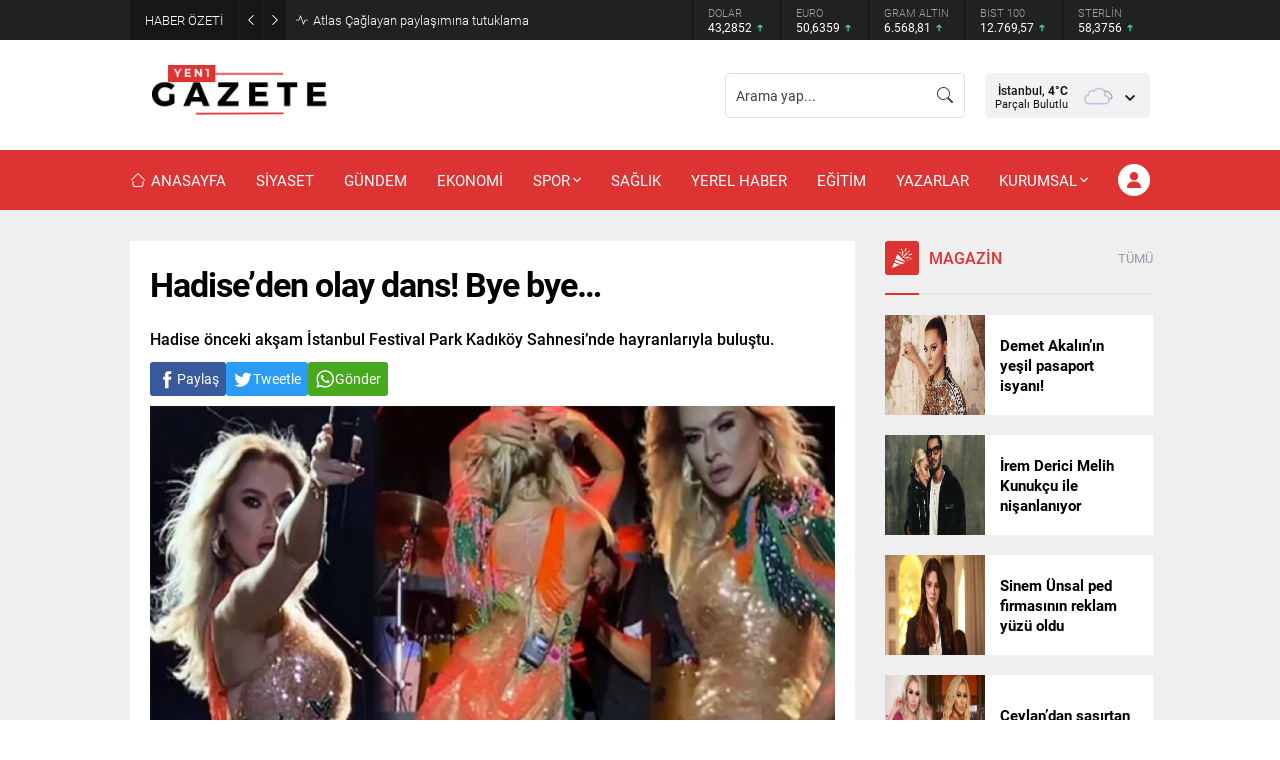

--- FILE ---
content_type: text/html; charset=UTF-8
request_url: https://yenibirgazete.com/hadiseden-olay-dans-bye-bye/15373/
body_size: 74257
content:
<!DOCTYPE html>
<html lang="tr">
<head><title>Hadise&#8217;den olay dans! Bye bye&#8230; &#8211; Yenibirgazete.com</title>
<meta name='robots' content='max-image-preview:large' />
	
<!-- Auto-reload WordPress pages after 1 minutes if there is no site activity. --><script>/* <![CDATA[ */ (function (){window.wp = window.wp ||{};wp.autorefresh ={setTimeOutId:null,events:{'DOMContentLoaded':'document','keyup':'document','click':'document','paste':'document','touchstart':'window','touchenter':'window','mousemove':'window','scroll':'window','scrollstart':'window'},callback:function (){if (wp.autorefresh.setTimeOutId){clearTimeout(wp.autorefresh.setTimeOutId);}wp.autorefresh.setTimeOutId = setTimeout(function (){location.reload();},1000 * 60 * 1);}};Object.keys(wp.autorefresh.events).forEach(function (event){var target = wp.autorefresh.events[event] === 'document' ? document:window;target.addEventListener(event,wp.autorefresh.callback);});})();/* ]]> */</script> <noscript><meta http-equiv="refresh" content="60"></noscript> <link rel='dns-prefetch' href='//www.googletagmanager.com' />
<link rel='dns-prefetch' href='//use.typekit.net' />
<link rel="alternate" type="application/rss+xml" title="Yenibirgazete.com &raquo; akışı" href="https://yenibirgazete.com/feed/" />
<link rel="alternate" type="application/rss+xml" title="Yenibirgazete.com &raquo; yorum akışı" href="https://yenibirgazete.com/comments/feed/" />
<link rel="alternate" type="application/rss+xml" title="Yenibirgazete.com &raquo; Hadise&#8217;den olay dans! Bye bye&#8230; yorum akışı" href="https://yenibirgazete.com/hadiseden-olay-dans-bye-bye/15373/feed/" />
<link rel="alternate" title="oEmbed (JSON)" type="application/json+oembed" href="https://yenibirgazete.com/wp-json/oembed/1.0/embed?url=https%3A%2F%2Fyenibirgazete.com%2Fhadiseden-olay-dans-bye-bye%2F15373%2F" />
<link rel="alternate" title="oEmbed (XML)" type="text/xml+oembed" href="https://yenibirgazete.com/wp-json/oembed/1.0/embed?url=https%3A%2F%2Fyenibirgazete.com%2Fhadiseden-olay-dans-bye-bye%2F15373%2F&#038;format=xml" />
<style id='wp-img-auto-sizes-contain-inline-css'>
img:is([sizes=auto i],[sizes^="auto," i]){contain-intrinsic-size:3000px 1500px}
/*# sourceURL=wp-img-auto-sizes-contain-inline-css */
</style>
<style id='wp-block-library-inline-css'>
:root{--wp-block-synced-color:#7a00df;--wp-block-synced-color--rgb:122,0,223;--wp-bound-block-color:var(--wp-block-synced-color);--wp-editor-canvas-background:#ddd;--wp-admin-theme-color:#007cba;--wp-admin-theme-color--rgb:0,124,186;--wp-admin-theme-color-darker-10:#006ba1;--wp-admin-theme-color-darker-10--rgb:0,107,160.5;--wp-admin-theme-color-darker-20:#005a87;--wp-admin-theme-color-darker-20--rgb:0,90,135;--wp-admin-border-width-focus:2px}@media (min-resolution:192dpi){:root{--wp-admin-border-width-focus:1.5px}}.wp-element-button{cursor:pointer}:root .has-very-light-gray-background-color{background-color:#eee}:root .has-very-dark-gray-background-color{background-color:#313131}:root .has-very-light-gray-color{color:#eee}:root .has-very-dark-gray-color{color:#313131}:root .has-vivid-green-cyan-to-vivid-cyan-blue-gradient-background{background:linear-gradient(135deg,#00d084,#0693e3)}:root .has-purple-crush-gradient-background{background:linear-gradient(135deg,#34e2e4,#4721fb 50%,#ab1dfe)}:root .has-hazy-dawn-gradient-background{background:linear-gradient(135deg,#faaca8,#dad0ec)}:root .has-subdued-olive-gradient-background{background:linear-gradient(135deg,#fafae1,#67a671)}:root .has-atomic-cream-gradient-background{background:linear-gradient(135deg,#fdd79a,#004a59)}:root .has-nightshade-gradient-background{background:linear-gradient(135deg,#330968,#31cdcf)}:root .has-midnight-gradient-background{background:linear-gradient(135deg,#020381,#2874fc)}:root{--wp--preset--font-size--normal:16px;--wp--preset--font-size--huge:42px}.has-regular-font-size{font-size:1em}.has-larger-font-size{font-size:2.625em}.has-normal-font-size{font-size:var(--wp--preset--font-size--normal)}.has-huge-font-size{font-size:var(--wp--preset--font-size--huge)}.has-text-align-center{text-align:center}.has-text-align-left{text-align:left}.has-text-align-right{text-align:right}.has-fit-text{white-space:nowrap!important}#end-resizable-editor-section{display:none}.aligncenter{clear:both}.items-justified-left{justify-content:flex-start}.items-justified-center{justify-content:center}.items-justified-right{justify-content:flex-end}.items-justified-space-between{justify-content:space-between}.screen-reader-text{border:0;clip-path:inset(50%);height:1px;margin:-1px;overflow:hidden;padding:0;position:absolute;width:1px;word-wrap:normal!important}.screen-reader-text:focus{background-color:#ddd;clip-path:none;color:#444;display:block;font-size:1em;height:auto;left:5px;line-height:normal;padding:15px 23px 14px;text-decoration:none;top:5px;width:auto;z-index:100000}html :where(.has-border-color){border-style:solid}html :where([style*=border-top-color]){border-top-style:solid}html :where([style*=border-right-color]){border-right-style:solid}html :where([style*=border-bottom-color]){border-bottom-style:solid}html :where([style*=border-left-color]){border-left-style:solid}html :where([style*=border-width]){border-style:solid}html :where([style*=border-top-width]){border-top-style:solid}html :where([style*=border-right-width]){border-right-style:solid}html :where([style*=border-bottom-width]){border-bottom-style:solid}html :where([style*=border-left-width]){border-left-style:solid}html :where(img[class*=wp-image-]){height:auto;max-width:100%}:where(figure){margin:0 0 1em}html :where(.is-position-sticky){--wp-admin--admin-bar--position-offset:var(--wp-admin--admin-bar--height,0px)}@media screen and (max-width:600px){html :where(.is-position-sticky){--wp-admin--admin-bar--position-offset:0px}}

/*# sourceURL=wp-block-library-inline-css */
</style><style id='global-styles-inline-css'>
:root{--wp--preset--aspect-ratio--square: 1;--wp--preset--aspect-ratio--4-3: 4/3;--wp--preset--aspect-ratio--3-4: 3/4;--wp--preset--aspect-ratio--3-2: 3/2;--wp--preset--aspect-ratio--2-3: 2/3;--wp--preset--aspect-ratio--16-9: 16/9;--wp--preset--aspect-ratio--9-16: 9/16;--wp--preset--color--black: #000000;--wp--preset--color--cyan-bluish-gray: #abb8c3;--wp--preset--color--white: #ffffff;--wp--preset--color--pale-pink: #f78da7;--wp--preset--color--vivid-red: #cf2e2e;--wp--preset--color--luminous-vivid-orange: #ff6900;--wp--preset--color--luminous-vivid-amber: #fcb900;--wp--preset--color--light-green-cyan: #7bdcb5;--wp--preset--color--vivid-green-cyan: #00d084;--wp--preset--color--pale-cyan-blue: #8ed1fc;--wp--preset--color--vivid-cyan-blue: #0693e3;--wp--preset--color--vivid-purple: #9b51e0;--wp--preset--gradient--vivid-cyan-blue-to-vivid-purple: linear-gradient(135deg,rgb(6,147,227) 0%,rgb(155,81,224) 100%);--wp--preset--gradient--light-green-cyan-to-vivid-green-cyan: linear-gradient(135deg,rgb(122,220,180) 0%,rgb(0,208,130) 100%);--wp--preset--gradient--luminous-vivid-amber-to-luminous-vivid-orange: linear-gradient(135deg,rgb(252,185,0) 0%,rgb(255,105,0) 100%);--wp--preset--gradient--luminous-vivid-orange-to-vivid-red: linear-gradient(135deg,rgb(255,105,0) 0%,rgb(207,46,46) 100%);--wp--preset--gradient--very-light-gray-to-cyan-bluish-gray: linear-gradient(135deg,rgb(238,238,238) 0%,rgb(169,184,195) 100%);--wp--preset--gradient--cool-to-warm-spectrum: linear-gradient(135deg,rgb(74,234,220) 0%,rgb(151,120,209) 20%,rgb(207,42,186) 40%,rgb(238,44,130) 60%,rgb(251,105,98) 80%,rgb(254,248,76) 100%);--wp--preset--gradient--blush-light-purple: linear-gradient(135deg,rgb(255,206,236) 0%,rgb(152,150,240) 100%);--wp--preset--gradient--blush-bordeaux: linear-gradient(135deg,rgb(254,205,165) 0%,rgb(254,45,45) 50%,rgb(107,0,62) 100%);--wp--preset--gradient--luminous-dusk: linear-gradient(135deg,rgb(255,203,112) 0%,rgb(199,81,192) 50%,rgb(65,88,208) 100%);--wp--preset--gradient--pale-ocean: linear-gradient(135deg,rgb(255,245,203) 0%,rgb(182,227,212) 50%,rgb(51,167,181) 100%);--wp--preset--gradient--electric-grass: linear-gradient(135deg,rgb(202,248,128) 0%,rgb(113,206,126) 100%);--wp--preset--gradient--midnight: linear-gradient(135deg,rgb(2,3,129) 0%,rgb(40,116,252) 100%);--wp--preset--font-size--small: 13px;--wp--preset--font-size--medium: 20px;--wp--preset--font-size--large: 36px;--wp--preset--font-size--x-large: 42px;--wp--preset--spacing--20: 0.44rem;--wp--preset--spacing--30: 0.67rem;--wp--preset--spacing--40: 1rem;--wp--preset--spacing--50: 1.5rem;--wp--preset--spacing--60: 2.25rem;--wp--preset--spacing--70: 3.38rem;--wp--preset--spacing--80: 5.06rem;--wp--preset--shadow--natural: 6px 6px 9px rgba(0, 0, 0, 0.2);--wp--preset--shadow--deep: 12px 12px 50px rgba(0, 0, 0, 0.4);--wp--preset--shadow--sharp: 6px 6px 0px rgba(0, 0, 0, 0.2);--wp--preset--shadow--outlined: 6px 6px 0px -3px rgb(255, 255, 255), 6px 6px rgb(0, 0, 0);--wp--preset--shadow--crisp: 6px 6px 0px rgb(0, 0, 0);}:where(.is-layout-flex){gap: 0.5em;}:where(.is-layout-grid){gap: 0.5em;}body .is-layout-flex{display: flex;}.is-layout-flex{flex-wrap: wrap;align-items: center;}.is-layout-flex > :is(*, div){margin: 0;}body .is-layout-grid{display: grid;}.is-layout-grid > :is(*, div){margin: 0;}:where(.wp-block-columns.is-layout-flex){gap: 2em;}:where(.wp-block-columns.is-layout-grid){gap: 2em;}:where(.wp-block-post-template.is-layout-flex){gap: 1.25em;}:where(.wp-block-post-template.is-layout-grid){gap: 1.25em;}.has-black-color{color: var(--wp--preset--color--black) !important;}.has-cyan-bluish-gray-color{color: var(--wp--preset--color--cyan-bluish-gray) !important;}.has-white-color{color: var(--wp--preset--color--white) !important;}.has-pale-pink-color{color: var(--wp--preset--color--pale-pink) !important;}.has-vivid-red-color{color: var(--wp--preset--color--vivid-red) !important;}.has-luminous-vivid-orange-color{color: var(--wp--preset--color--luminous-vivid-orange) !important;}.has-luminous-vivid-amber-color{color: var(--wp--preset--color--luminous-vivid-amber) !important;}.has-light-green-cyan-color{color: var(--wp--preset--color--light-green-cyan) !important;}.has-vivid-green-cyan-color{color: var(--wp--preset--color--vivid-green-cyan) !important;}.has-pale-cyan-blue-color{color: var(--wp--preset--color--pale-cyan-blue) !important;}.has-vivid-cyan-blue-color{color: var(--wp--preset--color--vivid-cyan-blue) !important;}.has-vivid-purple-color{color: var(--wp--preset--color--vivid-purple) !important;}.has-black-background-color{background-color: var(--wp--preset--color--black) !important;}.has-cyan-bluish-gray-background-color{background-color: var(--wp--preset--color--cyan-bluish-gray) !important;}.has-white-background-color{background-color: var(--wp--preset--color--white) !important;}.has-pale-pink-background-color{background-color: var(--wp--preset--color--pale-pink) !important;}.has-vivid-red-background-color{background-color: var(--wp--preset--color--vivid-red) !important;}.has-luminous-vivid-orange-background-color{background-color: var(--wp--preset--color--luminous-vivid-orange) !important;}.has-luminous-vivid-amber-background-color{background-color: var(--wp--preset--color--luminous-vivid-amber) !important;}.has-light-green-cyan-background-color{background-color: var(--wp--preset--color--light-green-cyan) !important;}.has-vivid-green-cyan-background-color{background-color: var(--wp--preset--color--vivid-green-cyan) !important;}.has-pale-cyan-blue-background-color{background-color: var(--wp--preset--color--pale-cyan-blue) !important;}.has-vivid-cyan-blue-background-color{background-color: var(--wp--preset--color--vivid-cyan-blue) !important;}.has-vivid-purple-background-color{background-color: var(--wp--preset--color--vivid-purple) !important;}.has-black-border-color{border-color: var(--wp--preset--color--black) !important;}.has-cyan-bluish-gray-border-color{border-color: var(--wp--preset--color--cyan-bluish-gray) !important;}.has-white-border-color{border-color: var(--wp--preset--color--white) !important;}.has-pale-pink-border-color{border-color: var(--wp--preset--color--pale-pink) !important;}.has-vivid-red-border-color{border-color: var(--wp--preset--color--vivid-red) !important;}.has-luminous-vivid-orange-border-color{border-color: var(--wp--preset--color--luminous-vivid-orange) !important;}.has-luminous-vivid-amber-border-color{border-color: var(--wp--preset--color--luminous-vivid-amber) !important;}.has-light-green-cyan-border-color{border-color: var(--wp--preset--color--light-green-cyan) !important;}.has-vivid-green-cyan-border-color{border-color: var(--wp--preset--color--vivid-green-cyan) !important;}.has-pale-cyan-blue-border-color{border-color: var(--wp--preset--color--pale-cyan-blue) !important;}.has-vivid-cyan-blue-border-color{border-color: var(--wp--preset--color--vivid-cyan-blue) !important;}.has-vivid-purple-border-color{border-color: var(--wp--preset--color--vivid-purple) !important;}.has-vivid-cyan-blue-to-vivid-purple-gradient-background{background: var(--wp--preset--gradient--vivid-cyan-blue-to-vivid-purple) !important;}.has-light-green-cyan-to-vivid-green-cyan-gradient-background{background: var(--wp--preset--gradient--light-green-cyan-to-vivid-green-cyan) !important;}.has-luminous-vivid-amber-to-luminous-vivid-orange-gradient-background{background: var(--wp--preset--gradient--luminous-vivid-amber-to-luminous-vivid-orange) !important;}.has-luminous-vivid-orange-to-vivid-red-gradient-background{background: var(--wp--preset--gradient--luminous-vivid-orange-to-vivid-red) !important;}.has-very-light-gray-to-cyan-bluish-gray-gradient-background{background: var(--wp--preset--gradient--very-light-gray-to-cyan-bluish-gray) !important;}.has-cool-to-warm-spectrum-gradient-background{background: var(--wp--preset--gradient--cool-to-warm-spectrum) !important;}.has-blush-light-purple-gradient-background{background: var(--wp--preset--gradient--blush-light-purple) !important;}.has-blush-bordeaux-gradient-background{background: var(--wp--preset--gradient--blush-bordeaux) !important;}.has-luminous-dusk-gradient-background{background: var(--wp--preset--gradient--luminous-dusk) !important;}.has-pale-ocean-gradient-background{background: var(--wp--preset--gradient--pale-ocean) !important;}.has-electric-grass-gradient-background{background: var(--wp--preset--gradient--electric-grass) !important;}.has-midnight-gradient-background{background: var(--wp--preset--gradient--midnight) !important;}.has-small-font-size{font-size: var(--wp--preset--font-size--small) !important;}.has-medium-font-size{font-size: var(--wp--preset--font-size--medium) !important;}.has-large-font-size{font-size: var(--wp--preset--font-size--large) !important;}.has-x-large-font-size{font-size: var(--wp--preset--font-size--x-large) !important;}
/*# sourceURL=global-styles-inline-css */
</style>

<style id='classic-theme-styles-inline-css'>
/*! This file is auto-generated */
.wp-block-button__link{color:#fff;background-color:#32373c;border-radius:9999px;box-shadow:none;text-decoration:none;padding:calc(.667em + 2px) calc(1.333em + 2px);font-size:1.125em}.wp-block-file__button{background:#32373c;color:#fff;text-decoration:none}
/*# sourceURL=/wp-includes/css/classic-themes.min.css */
</style>
<link rel='stylesheet' id='safirstyle-css' href='https://yenibirgazete.com/wp-content/themes/haber-paketleri/style.css?ver=1695059150' media='all' />
<link rel='stylesheet' id='wideslider-css' href='https://yenibirgazete.com/wp-content/themes/haber-paketleri/lib/safirtema/wideslider/wideslider.css?ver=1694868698' media='all' />
<link rel='stylesheet' id='fancybox-css' href='https://yenibirgazete.com/wp-content/themes/haber-paketleri/lib/fancybox/jquery.fancybox.min.css?ver=1694868698' media='all' />
<link rel='stylesheet' id='safirowl-css' href='https://yenibirgazete.com/wp-content/themes/haber-paketleri/lib/owl-carousel/owl.carousel.min.css?ver=1694868698' media='all' />
<link rel='stylesheet' id='safirmainfont-css' href='https://use.typekit.net/wra8zcc.css?ver=6.9' media='all' />
<script src="https://yenibirgazete.com/wp-includes/js/jquery/jquery.min.js?ver=3.7.1" id="jquery-core-js"></script>
<script src="https://yenibirgazete.com/wp-includes/js/jquery/jquery-migrate.min.js?ver=3.4.1" id="jquery-migrate-js"></script>

<!-- Site Kit tarafından eklenen Google etiketi (gtag.js) snippet&#039;i -->
<!-- Google Analytics snippet added by Site Kit -->
<script src="https://www.googletagmanager.com/gtag/js?id=GT-5DHFQFP" id="google_gtagjs-js" async></script>
<script id="google_gtagjs-js-after">
window.dataLayer = window.dataLayer || [];function gtag(){dataLayer.push(arguments);}
gtag("set","linker",{"domains":["yenibirgazete.com"]});
gtag("js", new Date());
gtag("set", "developer_id.dZTNiMT", true);
gtag("config", "GT-5DHFQFP");
//# sourceURL=google_gtagjs-js-after
</script>
<link rel="https://api.w.org/" href="https://yenibirgazete.com/wp-json/" /><link rel="alternate" title="JSON" type="application/json" href="https://yenibirgazete.com/wp-json/wp/v2/posts/15373" /><link rel="EditURI" type="application/rsd+xml" title="RSD" href="https://yenibirgazete.com/xmlrpc.php?rsd" />
<link rel="canonical" href="https://yenibirgazete.com/hadiseden-olay-dans-bye-bye/15373/" />
<link rel='shortlink' href='https://yenibirgazete.com/?p=15373' />
<meta name="generator" content="Site Kit by Google 1.170.0" />	<meta name="viewport" content="width=device-width, initial-scale=1, maximum-scale=1" />
	<meta http-equiv="Content-Type" content="text/html; charset=UTF-8" />
	<link rel="shortcut icon" href="https://yenibirgazete.com/wp-content/uploads/2023/10/logocuu-1.png">
		<!--[if lt IE 9]><script src="https://yenibirgazete.com/wp-content/themes/haber-paketleri/scripts/html5shiv.js"></script><![endif]-->
	<script async src="https://pagead2.googlesyndication.com/pagead/js/adsbygoogle.js?client=ca-pub-2554715722041425"
     crossorigin="anonymous"></script><!-- Google tag (gtag.js) -->
<script async src="https://www.googletagmanager.com/gtag/js?id=UA-97411129-1"></script>
<script>
  window.dataLayer = window.dataLayer || [];
  function gtag(){dataLayer.push(arguments);}
  gtag('js', new Date());

  gtag('config', 'UA-97411129-1');
</script>
<script async src="https://pagead2.googlesyndication.com/pagead/js/adsbygoogle.js?client=ca-pub-2554715722041425"
     crossorigin="anonymous"></script>
<script async custom-element="amp-auto-ads"
        src="https://cdn.ampproject.org/v0/amp-auto-ads-0.1.js">
</script>
<amp-auto-ads type="adsense"
        data-ad-client="ca-pub-2554715722041425">
</amp-auto-ads><style>:root{--noImageForPost:url(https://yenibirgazete.com/wp-content/themes/haber-paketleri/images/noimage.svg);}body,input,textarea,select,button{font-family:roboto,sans-serif;}#menu,#mobilemenu{font-family:roboto,sans-serif;}.reading{font-family:roboto,sans-serif;}h1,h2,h3,h4,h5,h6,.pageHeading,.mainHeading{font-family:roboto,sans-serif;}a,.safirWidget .title a:hover,.mainHeading .title,.tabbedWidget .tabheading a.active,.headerWhite #toplogin .membershipButton,.sliderWidget .owl-carousel .owl-dot.ads a,.loginMenu a:hover,#menu>ul>li:hover>a,.listingWidget .items a .icon,.sfrCommentsList ol.children .comment-body>.themeicon,#aside.profile .userMenu a .icon,#profile .table .postContainer .title a:hover,.gallery-item .inner .fullScreen,#authorRelated .item a:hover{color:#dd3333;}#header-cont,#toplogin .membershipButton,.wideSlider .item.type1 .detail .bg,.mainHeading > .safiricon,.mainHeading > .themeicon,.mainHeading:before,.scoresWidget a.detailed,.currencyWidget a.detailed,.optWidget .options,.infiniteLink.archive .moreButton,#scoresPage .leagueSelector .league.active,#scoresPage .leagueSelector .league.active:hover,.burcList .active.item a,.dutyList .item .data .phone,.aylikCizelge .heading,#single .metaBox .sizing:hover,#hamburgermenu .logoBlock,.headerWhite #mainMenu,.mobileHeader,.gunlukCizelge .item.active,.gunlukCizelge .item.active:before,#single .metaBox .like.liked,.advancedPostsWidget3.ordered .post:before,.listingWidget.ordered .post .title a:before,.mainHeading .inner,.sliderWidget .owl-carousel button.owl-dot.active,.tabbedWidget .tabheading a.active:before,form button.submit,form input[type=submit],#gallery-nav a:hover,#gallery-nav a.active,.sliderWidget .post .safirCategoryMeta a,.advancedPostsWidget1 .post .safirCategoryMeta a,.listingWidget .items a .number,#profile .safirButton,#gallery-links a,.sfrIconForm form .fileLabel span.button,.safirnavi span,.safirnavi a,.resmiilanfilter button{background:#dd3333;}.weatherWidget .topsection .degree{background:#eaae3d;}#menu .metinsiz:hover > a{border-color:#dd3333;}.sliderWidget .owl-dots{border-color:#dd3333;}.advancedPostsWidget4 .big .postthumb a:before{background:-moz-linear-gradient(top,rgba(0,0,0,0) 0%,#dd3333 100%);background:-webkit-linear-gradient(top,rgba(0,0,0,0) 0%,#dd3333 100%);background:linear-gradient(to bottom,rgba(0,0,0,0) 0%,#dd3333 100%);}.wideSlider .type2 .detail .bg{background:-moz-linear-gradient(90deg,rgba(0,0,0,0) 0%,#dd3333 28.571428571428571%,#dd3333 100%);background:-webkit-linear-gradient(90deg,rgba(0,0,0,0) 0%,#dd3333 28.571428571428571%,#dd3333 100%);background:linear-gradient(90deg,rgba(0,0,0,0) 0%,#dd3333 28.571428571428571%,#dd3333 100%);}.safirthumb{padding-bottom:56.25%;background-image:url(https://yenibirgazete.com/wp-content/themes/haber-paketleri/images/noimage.svg);}.wideSlider .safirthumb{padding-bottom:72.727272727273%;}.wideSlider .type3 .safirthumb{padding-bottom:36.363636363636%;}.safir-logo{font-size:60px;}.safir-logo img{height:60px;}#headerWeather .cities{top:77.5px;}@media all and (max-width:375px){.safirGrid.col2 .items,.safirGrid.col3 .items{grid-template-columns:1fr;}.advancedPostsWidget1 .featured .post .safirthumb{padding-bottom:110%;}}#sfrgallerywidget-2 .post .title{height:40px;}#sfrgallerywidget-3 .post .title{height:40px;}#sfrgallerywidget-4 .post .title{height:40px;}#sfrslider-2.sidebarWidget .safirthumb{padding-bottom:164.66666666667%;}#sfrslider-2.homeWidget .safirthumb{padding-bottom:60.987654320988%;}#sfrslider-2.wideWidget .safirthumb{padding-bottom:43.333333333333%;}#sfrslider-4.sidebarWidget .safirthumb{padding-bottom:66.666666666667%;}#sfrslider-4.homeWidget .safirthumb{padding-bottom:24.691358024691%;}#sfrslider-4.wideWidget .safirthumb{padding-bottom:17.543859649123%;}#sfrslider-4 .owl-carousel .owl-dot.ads a{color:#dd3333;}#sfrslider-4 .owl-carousel button.owl-dot.active{background:#dd3333;}#sfrslider-4 .owl-dots{border-color:#dd3333;}#sfrslider-5.sidebarWidget .safirthumb{padding-bottom:150%;}#sfrslider-5.homeWidget .safirthumb{padding-bottom:55.555555555556%;}#sfrslider-5.wideWidget .safirthumb{padding-bottom:39.473684210526%;}#sfrslider-5 .owl-carousel .owl-dot.ads a{color:#dd3333;}#sfrslider-5 .owl-carousel button.owl-dot.active{background:#dd3333;}#sfrslider-5 .owl-dots{border-color:#dd3333;}#sfrslider-7.sidebarWidget .safirthumb{padding-bottom:159.33333333333%;}#sfrslider-7.homeWidget .safirthumb{padding-bottom:59.012345679012%;}#sfrslider-7.wideWidget .safirthumb{padding-bottom:41.929824561404%;}#sfrwideslider-3 .owl-carousel .owl-dot.ads a{color:#dd3333;}#sfrwideslider-3 .owl-dots .owl-dot.active a,#sfrwideslider-3 .owl-dots .owl-dot.active:after{background:#dd3333;}#sfrwideslider-4 .owl-carousel .owl-dot.ads a{color:#dd3333;}#sfrwideslider-4 .owl-dots .owl-dot.active a,#sfrwideslider-4 .owl-dots .owl-dot.active:after{background:#dd3333;}</style>
<!-- Site Kit tarafından eklenen Google AdSense meta etiketleri -->
<meta name="google-adsense-platform-account" content="ca-host-pub-2644536267352236">
<meta name="google-adsense-platform-domain" content="sitekit.withgoogle.com">
<!-- Site Kit tarafından eklenen Google AdSense meta etiketlerine son verin -->
<link rel="icon" href="https://yenibirgazete.com/wp-content/uploads/2023/10/cropped-kucuklogo-32x32.png" sizes="32x32" />
<link rel="icon" href="https://yenibirgazete.com/wp-content/uploads/2023/10/cropped-kucuklogo-192x192.png" sizes="192x192" />
<link rel="apple-touch-icon" href="https://yenibirgazete.com/wp-content/uploads/2023/10/cropped-kucuklogo-180x180.png" />
<meta name="msapplication-TileImage" content="https://yenibirgazete.com/wp-content/uploads/2023/10/cropped-kucuklogo-270x270.png" />
		<style id="wp-custom-css">
			.innerContainer { max-width: 1040px }		</style>
		</head>
<body class="wp-singular post-template-default single single-post postid-15373 single-format-standard wp-theme-haber-paketleri desktop stickyMenu headerWhite stickySidebar fitImage color261" data-nonce="3603dbe82f" data-mobileSingleColumn="376">
<script async src="https://pagead2.googlesyndication.com/pagead/js/adsbygoogle.js?client=ca-pub-2554715722041425"
     crossorigin="anonymous"></script><svg version="1.1" xmlns="http://www.w3.org/2000/svg" xmlns:xlink="http://www.w3.org/1999/xlink" viewBox="0 0 32 32" style="display:none"><symbol id="safiricon-alinti" viewBox="0 0 512 512"><path d="m256 0c-141 0-256 115-256 256 0 141 115 256 256 256 141 0 256-115 256-256 0-141-115-256-256-256z m0 472c-119 0-216-97-216-216 0-119 97-216 216-216 119 0 216 97 216 216 0 119-97 216-216 216z m-17-287l-30-25c-37 27-65 76-65 127 0 42 23 65 50 65 24 0 43-20 43-46 0-25-16-43-39-43-4 0-10 1-10 1 3-27 25-61 51-79z m88 78c-3 0-9 1-11 1 4-27 26-61 52-79l-30-25c-37 27-65 76-65 127 0 42 23 65 50 65 24 0 43-20 43-46 0-25-16-43-39-43z"></path></symbol><symbol id="safiricon-ampul" viewBox="0 0 512 512"><path d="m256 101c-87 0-157 70-157 157 0 58 32 112 82 138l0 53c0 9 8 16 17 16l116 0c9 0 17-7 17-16l0-52c50-28 82-81 82-139 0-87-70-157-157-157z m51 271c-5 3-9 8-9 15l0 45-84 0 0-46c0-6-4-12-10-15-44-19-73-64-73-113 0-69 56-125 125-125 69 0 125 56 125 125 0 49-29 93-74 114z m-4 107l-94 0c-9 0-17 8-17 17 0 9 8 16 17 16l94 0c9 0 17-7 17-16 0-9-8-17-17-17z m-63-479l32 0 0 68-32 0z m-238 238l68 0 0 33-68 0z m440 0l68 0 0 33-68 0z m-377-152l23-23 48 48-23 23z m311 25l48-48 23 23-48 48z"></path></symbol><symbol id="safiricon-anlasma" viewBox="0 0 512 512"><path d="m404 315c-10-21-46-50-80-78-20-15-38-30-50-42-3-3-7-4-11-2-7 2-12 4-15 6-5 2-7 3-14 4-4 0-6 2-8 4-15 23-31 21-41 18-4-2-4-3-5-4-2-10 9-32 24-46 35-35 53-43 90-27 43 20 86 35 86 35 6 2 12-1 14-7 2-5-1-12-6-13-1-1-43-15-85-34-49-22-76-8-114 31-15 14-34 44-29 66 2 9 8 16 18 19 24 8 46 0 63-22 6-1 10-2 16-5 2-1 4-2 7-3 12 12 29 25 46 39 31 25 67 54 75 71 4 8 0 13-3 16-4 3-10 4-13 2-4-2-8-2-12 0-3 2-5 6-5 10 1 7-5 11-8 12-7 4-14 3-17 1-3-3-7-4-11-3-4 2-6 5-7 9 0 7-5 14-12 17-3 1-8 2-12-2-3-3-7-4-10-3-4 1-6 4-8 7 0 1-1 4-11 4-7 0-20-5-26-9-8-5-55-40-95-74-6-5-16-15-24-24-8-8-15-16-19-19-4-4-11-3-15 1-4 5-3 12 1 15 4 3 10 10 17 17 10 10 20 21 26 26 40 33 88 69 97 76 8 5 25 12 38 12 11 0 19-2 24-7 8 3 16 3 24 0 10-4 18-12 23-21 8 2 18 1 26-4 9-4 15-11 18-18 9 0 18-3 25-9 12-11 15-27 8-42z m-191-176l-96 0c-6 0-10 4-10 10 0 6 4 11 10 11l96 0c6 0 11-5 11-11 0-6-5-10-11-10z m223 154c-4-5-10-7-15-3l-31 21c-5 3-7 10-3 15 2 3 5 4 9 4 2 0 4 0 5-2l32-20c5-4 6-10 3-15z m-67 51c-7-6-41-41-63-63-4-5-10-5-15-1-4 4-4 11 0 15 5 6 54 57 65 65 2 2 4 3 7 3 3 0 6-2 8-4 4-5 3-12-2-15z m-42 21c-13-10-45-44-52-52-4-5-11-5-16-1-4 4-4 11 0 15 0 1 39 42 54 55 2 1 5 2 7 2 3 0 6-1 8-4 4-5 3-11-1-15z m-43 21c-15-12-46-45-52-52-4-4-11-5-15 0-5 4-5 10-1 15 9 9 39 41 54 54 2 1 5 2 7 2 3 0 6-1 9-3 3-5 3-12-2-16z m-159-266c-19-17-92-23-114-24-3 0-6 1-8 3-2 2-3 5-3 8l0 192c0 6 5 10 11 10l64 0c4 0 8-3 10-7 1-5 38-118 43-173 0-3-1-7-3-9z m-58 168l-46 0 0-170c35 3 72 9 85 15-6 47-31 130-39 155z m434-171c-83 0-130 22-132 23-3 1-5 3-6 6 0 3 0 6 2 9 13 21 54 139 62 168 1 4 6 8 10 8l64 0c6 0 11-5 11-11l0-192c0-6-5-11-11-11z m-10 192l-46 0c-10-33-40-118-56-154 16-6 51-15 102-16z"></path></symbol><symbol id="safiricon-arti" viewBox="0 0 512 512"><path d="m437 75c-48-48-113-75-181-75-68 0-133 27-181 75-48 48-75 113-75 181 0 68 27 133 75 181 48 48 113 75 181 75 68 0 133-27 181-75 48-48 75-113 75-181 0-68-27-133-75-181z m-181 397c-119 0-216-97-216-216 0-119 97-216 216-216 119 0 216 97 216 216 0 119-97 216-216 216z m20-236l90 0 0 40-90 0 0 90-40 0 0-90-90 0 0-40 90 0 0-90 40 0z"></path></symbol><symbol id="safiricon-astroloji" viewBox="0 0 512 512"><path d="m492 111l-10 0 0-10c0-9-7-16-16-16-9 0-16 7-16 16l0 10-10 0c-8 0-16 7-16 16 0 8 8 15 16 15l10 0 0 10c0 9 7 16 16 16 9 0 16-7 16-16l0-10 10 0c8 0 15-7 15-15 0-9-7-16-15-16z m-130-54l10 0 0 10c0 9 7 16 16 16 8 0 15-7 15-16l0-10 11 0c8 0 15-7 15-15 0-9-7-16-15-16l-11 0 0-10c0-9-7-16-15-16-9 0-16 7-16 16l0 10-10 0c-9 0-16 7-16 16 0 8 7 15 16 15z m-342 57l10 0 0 10c0 9 7 16 16 16 8 0 15-7 15-16l0-10 10 0c9 0 16-7 16-16 0-8-7-15-16-15l-10 0 0-10c0-9-7-16-15-16-9 0-16 7-16 16l0 10-10 0c-9 0-16 7-16 15 0 9 7 16 16 16z m83 271l300 0c90-123 3-296-150-296-153 0-240 174-150 296z m286-88c-2 12-6 24-11 35-3 8-13 12-21 8-8-4-12-13-8-21 4-9 7-18 8-27 2-9 10-15 19-13 8 1 14 10 13 18z m-105-141c3-8 13-12 21-9 39 16 69 50 81 93 3 9-2 18-11 20-8 2-17-2-20-11-9-34-32-60-62-72-8-3-12-13-9-21z m156 260l-374 0c-34 0-61 28-61 61l0 20c0 8 7 15 15 15l466 0c8 0 15-7 15-15l0-20c0-33-27-61-61-61z"></path></symbol><symbol id="safiricon-at" viewBox="0 0 512 512"><path d="m440 65c-47-43-105-65-174-65-73 0-135 24-187 73-51 49-77 110-77 183 0 70 25 130 73 180 49 51 115 76 198 76 50 0 99-10 147-31 16-6 23-24 17-40-7-17-25-24-41-17-42 18-83 27-123 27-64 0-113-20-148-58-34-39-52-84-52-136 0-57 19-104 56-142 37-38 83-57 137-57 51 0 93 16 127 47 35 31 52 70 52 117 0 32-8 59-24 81-15 21-32 32-49 32-9 0-14-5-14-15 0-8 1-17 2-28l20-159-67 0-5 16c-17-14-35-21-56-21-32 0-59 12-82 38-23 26-35 59-35 99 0 39 11 71 31 95 20 25 45 37 73 37 26 0 48-11 66-33 14 21 34 31 60 31 40 0 73-17 102-51 28-34 43-75 43-123 0-61-24-113-70-156z m-154 240c-12 16-26 24-43 24-11 0-20-6-27-18-6-11-10-26-10-43 0-22 5-39 15-52 9-14 21-20 35-20 13 0 24 5 33 15 10 9 15 23 15 39-1 21-6 39-18 55z"></path></symbol><symbol id="safiricon-ates" viewBox="0 0 512 512"><path d="m159 512c-34-71-16-111 10-150 29-42 36-83 36-83 0 0 23 29 14 75 40-45 47-115 41-142 91 63 129 199 77 300 277-156 69-390 33-416 12 26 14 71-10 92-41-156-143-188-143-188 12 81-44 169-98 235-2-33-4-55-21-86-3 59-48 106-60 165-16 79 12 137 121 198z"></path></symbol><symbol id="safiricon-ayar" viewBox="0 0 512 512"><path d="m510 228c0-8-9-13-16-13-24 0-44-14-53-35-9-22-3-47 14-63 6-5 6-14 2-20-12-15-26-29-41-41-6-4-14-4-19 2-15 17-43 23-64 14-22-9-36-31-35-55 1-8-5-14-12-15-19-3-39-3-58 0-7 0-13 7-12 14 0 24-14 46-36 55-20 8-48 2-63-15-5-5-13-6-19-1-16 12-30 26-42 41-4 6-4 14 2 19 18 16 23 42 14 64-9 21-30 35-55 35-9-1-14 5-15 12-3 19-3 39 0 58 0 8 9 13 16 13 23-1 44 13 53 35 9 22 3 47-14 63-6 5-6 14-2 20 12 15 26 29 41 41 6 4 14 4 19-2 15-17 43-23 64-14 22 9 36 31 35 55-1 8 5 14 12 15 10 1 20 2 30 2 9 0 18-1 28-2 7 0 13-7 12-14 0-24 14-46 35-55 22-8 49-2 64 15 5 5 13 6 19 1 16-12 29-26 42-41 4-6 4-14-2-19-18-16-23-42-14-64 8-21 29-35 52-35l3 0c8 1 14-5 15-12 3-19 3-39 0-58z m-254 114c-47 0-85-38-85-85 0-48 38-86 85-86 47 0 86 38 86 86 0 47-39 85-86 85z"></path></symbol><symbol id="safiricon-basketbol" viewBox="0 0 512 512"><path d="m256 0c-141 0-256 115-256 256 0 141 115 256 256 256 141 0 256-115 256-256 0-141-115-256-256-256z m-181 120c26 35 42 77 45 121l-89 0c2-45 19-87 44-121z m-44 151l89 0c-3 44-19 86-45 121-25-34-42-76-44-121z m210 210c-57-3-108-28-146-66 33-41 52-91 55-144l91 0z m0-240l-91 0c-3-53-22-103-55-144 38-38 89-63 146-66z m240 0l-89 0c3-44 19-86 45-121 25 34 42 76 44 121z m-210-210c57 3 108 28 146 66-33 41-52 91-55 144l-91 0z m0 450l0-210 91 0c3 53 22 103 55 144-38 38-89 63-146 66z m166-89c-26-35-42-77-45-121l89 0c-2 45-19 87-44 121z"></path></symbol><symbol id="safiricon-bilgi" viewBox="0 0 512 512"><path d="m256 0c-141 0-256 115-256 256 0 141 115 256 256 256 141 0 256-115 256-256 0-141-115-256-256-256z m0 465c-115 0-209-94-209-209 0-115 94-209 209-209 115 0 209 94 209 209 0 115-94 209-209 209z m0-263c-13 0-23 10-23 23l0 155c0 13 10 23 23 23 13 0 23-10 23-23l0-155c0-13-10-23-23-23z m0-93c-6 0-12 2-16 6-5 5-7 11-7 17 0 6 2 12 7 16 4 5 10 7 16 7 6 0 12-2 16-7 5-4 7-10 7-16 0-6-2-12-7-17-4-4-10-6-16-6z"></path></symbol><symbol id="safiricon-bitcoin" viewBox="0 0 512 512"><path d="m407 183c3 35-9 59-38 74 22 5 39 15 50 29 11 14 15 35 13 61-1 14-4 26-9 36-5 10-11 19-19 25-7 7-16 13-27 17-11 4-23 8-35 10-12 2-26 3-42 4l0 73-44 0 0-72c-15 0-27 0-35 0l0 72-44 0 0-73c-3 0-8 0-15 0-7 0-12 0-16 0l-57 0 9-52 32 0c9 0 15-5 16-15l0-115 5 0c-1 0-3 0-5 0l0-82c-2-13-11-20-25-20l-32 0 0-46 61 0c12 0 21 0 27 0l0-72 44 0 0 70c16 0 28 0 35 0l0-70 44 0 0 72c15 1 29 3 40 6 12 3 23 7 33 13 9 5 17 13 23 22 6 9 9 20 11 33z m-62 156c0-7-1-13-4-19-3-5-7-9-11-13-4-3-9-6-16-9-7-2-13-4-19-5-6-1-13-2-21-2-8-1-15-1-20-1-4 0-11 0-18 0-8 0-12 0-14 0l0 97c2 0 5 0 11 0 5 0 10 0 14 0 3 0 8 0 15 0 6-1 12-1 16-1 5-1 11-2 17-3 6-1 11-2 16-4 4-1 8-3 13-6 5-2 9-5 11-8 3-4 6-7 7-12 2-4 3-9 3-14z m-20-136c0-7-1-12-4-17-2-5-5-9-8-12-4-3-8-6-14-8-6-2-11-4-16-5-5-1-10-2-17-2-7-1-13-1-17-1-4 0-9 0-15 0-7 1-10 1-12 2l0 88c1 0 5 0 10 1 6 1 10 1 13 0 4-1 8-1 15-1 6 1 11 0 15-1 5-2 10-3 15-3 6-1 10-3 14-6 4-3 7-5 11-7 3-2 6-6 7-11 2-6 3-10 3-15z"></path></symbol><symbol id="safiricon-bozukpara" viewBox="0 0 512 512"><path d="m336 16c85 0 176 28 176 80l0 320c0 46-72 73-143 79 0 0-1 0-1 0-8 0-15-7-16-15-1-9 6-17 15-17 74-6 113-31 113-47l0-17c-19 12-45 22-77 27-1 0-2 1-3 1-8 0-14-6-16-14-1-8 5-17 13-18 54-10 83-29 83-43l0-17c-19 12-45 22-77 27-1 0-2 1-3 1-8 0-14-6-16-14-1-8 5-17 13-18 54-10 83-29 83-43l0-17c-19 12-45 22-77 27-1 0-2 1-3 1-8 0-14-6-16-14-1-8 5-17 13-18 54-10 83-29 83-43l0-17c-27 17-69 28-111 32 0 0-1 0-1 0-8 0-15-7-16-15-1-9 6-17 15-17 74-6 113-31 113-47l0-17c-34 22-90 33-144 33-54 0-110-11-144-33l0 17c0 9-7 16-16 16-9 0-16-7-16-16l0-64c0-52 91-80 176-80z m0 128c88 0 144-28 144-48 0-20-56-48-144-48-88 0-144 28-144 48 0 20 56 48 144 48z m-160 64c85 0 176 28 176 80l0 128c0 52-91 80-176 80-85 0-176-28-176-80l0-128c0-52 91-80 176-80z m144 208l0-17c-34 22-90 33-144 33-54 0-110-11-144-33l0 17c0 20 56 48 144 48 88 0 144-28 144-48z m0-64l0-17c-34 22-90 33-144 33-54 0-110-11-144-33l0 17c0 20 56 48 144 48 88 0 144-28 144-48z m-144-16c88 0 144-28 144-48 0-20-56-48-144-48-88 0-144 28-144 48 0 20 56 48 144 48z"></path></symbol><symbol id="safiricon-cami" viewBox="0 0 512 512"><path d="m512 130l-11 0 0 339 11 0 0 30-512 0 0-30 11 0 0-339-11 0 0-15c0-36 18-68 49-87l24-15 24 15c31 19 49 51 49 87l0 15-13 0 0 55c28-29 66-48 108-52l0-20c-4-2-9-4-13-6-12-8-20-20-23-33-3-14 0-28 8-40 4-7 11-13 18-17l15 26c-3 2-6 4-8 8-3 5-5 11-3 16 1 6 4 11 9 15 11 6 25 3 31-7 2-2 3-5 3-7l29 7c-1 6-3 11-7 16-7 11-17 19-29 22l0 20c42 4 80 23 108 52l0-55-13 0 0-15c0-36 18-68 49-87l24-15 24 15c31 19 49 51 49 87z m-409 339l0-232-62 0 0 232z m0-262l0-77-62 0 0 77z m-71-107l82 0c-4-19-15-36-33-47l-8-5-8 5c-18 11-29 28-33 47z m101 135l0 36 246 0 0-36c-24-43-70-73-123-73-53 0-99 30-123 73z m161 234l0-66c0-21-17-38-38-38-21 0-38 17-38 38l0 66z m85 0l0-168-246 0 0 168 55 0 0-66c0-37 30-68 68-68 38 0 68 31 68 68l0 66z m92 0l0-232-62 0 0 232z m0-262l0-77-62 0 0 77z m-73-107l82 0c-4-19-15-36-33-47l-8-5-8 5c-18 11-29 28-33 47z"></path></symbol><symbol id="safiricon-canta" viewBox="0 0 512 512"><path d="m471 100l-117 0c-8-47-49-82-98-82-49 0-90 35-98 82l-117 0c-23 0-41 18-41 41l0 313c0 22 18 40 41 40l430 0c23 0 41-18 41-40l0-313c0-23-18-41-41-41z m-215-49c30 0 56 21 63 49l-126 0c7-28 33-49 63-49z m222 403c0 4-3 7-7 7l-430 0c-4 0-7-3-7-7l0-166 218 26 0 0 1 0 1 0 0 0 224-27 0 167z m0-200l-225 26-219-26 0-113c0-4 3-7 7-7l430 0c4 0 7 3 7 7l0 113z"></path></symbol><symbol id="safiricon-ceptelefonu" viewBox="0 0 512 512"><path d="m370 0l-228 0c-19 0-35 16-35 35l0 442c0 19 16 35 35 35l228 0c19 0 35-16 35-35l0-442c0-19-16-35-35-35z m-151 25l74 0c2 0 4 2 4 4 0 2-2 4-4 4l-74 0c-2 0-4-2-4-4 0-2 2-4 4-4z m37 470c-10 0-17-8-17-18 0-9 7-17 17-17 10 0 17 8 17 17 0 10-7 18-17 18z m125-47l-250 0 0-393 250 0z"></path></symbol><symbol id="safiricon-cuzdan" viewBox="0 0 512 512"><path d="m496 256l-16 0 0-80c0-9-7-16-16-16l-16 0 0-48c0-9-7-16-16-16l-54 0-28-55c-4-8-13-11-21-7l-37 18-6-11c-4-8-13-11-21-7l-125 62-92 0c-26 0-48 22-48 48l0 288c0 26 22 48 48 48l416 0c9 0 16-7 16-16l0-80 16 0c9 0 16-7 16-16l0-96c0-9-7-16-16-16z m-80-128l0 32-6 0-16-32z m-87-59l45 91-28 0-40-79z m-64 0l45 91-226 0z m-217 59l28 0-43 21c0-1-1-3-1-5 0-9 7-16 16-16z m400 320l-400 0c-9 0-16-7-16-16l0-243c5 2 11 3 16 3l400 0 0 64-64 0c-35 0-64 29-64 64 0 35 29 64 64 64l64 0z m32-96l-96 0c-18 0-32-14-32-32 0-18 14-32 32-32l96 0z"></path></symbol><symbol id="safiricon-dolar" viewBox="0 0 512 512"><path d="m256 0c141 0 256 115 256 256 0 141-115 256-256 256-141 0-256-115-256-256 0-141 115-256 256-256z m0 480c124 0 224-100 224-224 0-124-100-224-224-224-124 0-224 100-224 224 0 124 100 224 224 224z m0-240c44 0 80 29 80 64 0 31-28 57-64 63l0 17c0 9-7 16-16 16-9 0-16-7-16-16l0-17c-16-3-31-10-43-20-6-6-7-16-1-22 6-7 16-7 23-2 9 8 22 13 37 13 26 0 48-15 48-32 0-17-22-32-48-32-44 0-80-29-80-64 0-31 28-57 64-63l0-17c0-9 7-16 16-16 9 0 16 7 16 16l0 17c16 3 31 10 43 20 6 6 7 16 1 22-6 7-16 7-23 2-9-8-22-13-37-13-26 0-48 15-48 32 0 17 22 32 48 32z"></path></symbol><symbol id="safiricon-dunya" viewBox="0 0 512 512"><path d="m373 114l-5-3-4-3 0-4 2-3 8-2 2 10 4 6 3 4 5 2-5 5-9 1-7 0 1-8 6-1z m-6 3l-10 7-6 0 0-5 5-8 6-1 5 2z m-131 22l3-1 3 1-1 3-3 0-1 3-3 2-4 0c0-1 0-1 0-1l-2 0 0-4 7 0z m-17 6l2-3 3 2 0 4-5 0z m293 108c0 1 0 2 0 3 0 15-1 30-4 45-1 5-2 10-3 15-5 20-12 39-21 56-42 83-129 140-228 140-141 0-256-115-256-256 0-59 20-113 53-156 9-12 19-22 30-32 45-42 106-68 173-68 66 0 127 25 172 67 4 3 8 7 12 11 1 2 3 3 4 4 20 22 36 47 48 75 1 1 1 3 2 4 9 22 14 46 17 70 0 7 1 15 1 22z m-48-102l0 10 4 0 3 0c-2-4-4-8-6-12z m-37-45l-10 5 1 4 16 0 4-7c-3-4-7-9-11-13z m-309-28l0 5 12 0 2-4 0-3-8 0-1 2-5 0z m8 11l-8 3 2 2 12 0c0 0 0-5 0-5-1 0-6 0-6 0z m354 102l1-1c-2-7-4-13-6-19l-12 0-6-6-2-11-6 3-3 14-9-10-1-9-8-8-4-3-10 0 3 9 13 7 2 2-3 1 0 8-6 2-5-1-3-5 8 1 2-3-18-12-1-6-8 7-7-2-12 15-2 6-7 1-11 0-7-3-2-13 3-6 11-3 12 3 1-7-5-1 2-10 12-2 9-12 8-2 8 1 3 0-1-11-10 4-3-8-6-1-1-6 4-5 11-4 3-5c-41-37-96-59-155-59-52 0-99 17-138 45l12 0 5 3 10 2 1 4 16 1-2-6-15 0 4-3-1-4-13 0 14-10 13 0 6 9 11 0 6-6 5 2-9 9c0 0-12 0-11 0 0 0 1 8 1 8l14 0 2-4 10-1 1-6-6-1 2-5 4-1 16 1-9 7 2 6 9 2-1-11 9-5 15-1 22 9 0 9 7 2-4 6-9 0-3 8-23-6 18-9-7-6-16 2-1 1 0 0 0 1-5 4-7 1 1 4 2 1 0 1-6 1 0 3-6 1-1-7-10 3-21 12 2 9 6 3 12 2 0 13 5 0 5-11 13-4 0-16 6-5 17 4-1 10 5 0 12-6 0 14 9 6 0 8-9 3 1 3 10 4 0 6-3 0 0 0-13-4 0-4 0 0 3-3 0-4-4-1-1 4-7 1-1 0 0 0-2 1-2-5-3-1-5 0-2 2 0 4 4 2 5 1-1 0-4 4-2-2-4-1-10 10 1 1-15 9-15 15-1 6-14 10-7 7 0 15-9-5 0-9-28 0-14 8-7 11-2 9 4 9 11 2 18-13 2 6-6 11 14 2 1 21 19 3 12-13 14 3 5 7 14-1 1-4 7 3 9 14 15 0 5 10 1 11 16 7 21 0 6 10 9 3-1 8-11 13-2 28-10 7-13 0-4 8 3 14-15 19-4 9-14 6-10 2 0 4 6 1 0 5-6 5 3 5 7 0 0 5-2 5 0 5 10 8-2 5-14 0-13-13-11-19 1-18-8-11 3-18-5-2 0-40c0 0-13-10-14-10-1 0-7-2-7-2l-2-8-17-22 1-8 1-13 12-9-1-14-18-2-15-16-9-2-7-2 1-5-8-2 0 4-21-5-8-13 3-6-13-19-2-14-5 0 2 14 9 13-1 6-8-1-9-16 0-19-10-5 0-13c2-6 5-12 8-17l10-12 0-5c-4 6-7 11-10 17l-8 10 0 7c-12 28-19 59-19 92 0 130 105 235 235 235 73 0 139-34 182-87l-8 0 0-16-9-12 0-18-6-7-1-8 9-17-17-29 2-19-15-2-5-5-10 0-5 4-18 0 0 2-10 0-22-26 0-20 3-1 2-8-5 0-3-8 26-18 0-14 13-7 5 1 11 0 8-5 26-2 0 14 21 5 4 3 4 0 0-7 12-1 11 8z m-340-75l3 8 6-2 2-7-5-2z m32 18l0 5-14 0-5-2 1-3 7-3 9 0 0 3z m7 7l-8 0 0 7 4 0 4-3z m-4-2l0-6 5 5z m2 11l-5 1-1 1-4 1-1 5 8 0 3-3z m-19-9l-5 5-1 6 4 3 10-14z m32 7l0 5-7 0-2-3 0-4 0 0z m-7-6l3 2 3-2-4-2z m301 61l2 3c-1-1-1-3-1-4z m-444-46l8-10c-3 5-6 11-8 17z"></path></symbol><symbol id="safiricon-duyuru" viewBox="0 0 512 512"><path d="m173 170l0-35-156 0c-9 0-17 8-17 17l0 176c0 10 8 18 17 18l156 0 0-35-138 0 0-141z m273-149c-5-3-11-3-17-1l-263 116c-6 3-10 10-10 16l0 176c0 7 4 13 10 16l263 116c3 1 5 2 7 2 4 0 7-1 10-3 5-3 8-9 8-14l0-409c0-6-3-11-8-15z m-27 397l-228-101 0-153 228-101z m-288-32l51-45-22-26-60 52c-5 4-7 11-6 17l18 74-36 0-42-135-33 10 46 148c2 7 9 12 16 12l71 0c6 0 11-2 14-6 3-4 5-10 3-15z m206-313l35 0 0 335-35 0z m123 91l-24 0 0 35 24 0c9 0 17 8 17 17l0 42c0 10-8 18-17 18l-24 0 0 35 24 0c29 0 52-24 52-53l0-42c0-28-23-52-52-52z"></path></symbol><symbol id="safiricon-eglence" viewBox="0 0 512 512"><path d="m138 153l-46 120 28 10 165 59 66 24z m39 274l-21-8-78-28-28-10-50 130 198-76z m123-47l-21-8-170-61-28-10-20 52 28 10 109 40 21 8 22 7 81-31z m-38-148l128-128 21 21-128 128z m95-1c-24 8-40 22-41 23l20 22c0 0 49-41 100-11l16-26c-29-17-62-20-95-8z m54-148l24-24 21 21-24 24z m51 196l14-26 27 14-13 26z m-186-215l-26 15c12 21 15 44 6 68-6 19-17 32-17 32l22 20c1-1 15-17 23-41 12-33 9-65-8-94z m-54-39l26-13 14 27-26 14z m99 57l21-81 29 7-21 82z m102 81l82-21 7 29-81 21z m-232-57l29-8 7 27-29 8z m192 211l8-29 26 8-8 28z"></path></symbol><symbol id="safiricon-ekonomi" viewBox="0 0 512 512"><path d="m467 0c24 0 45 20 45 45 0 25-21 45-45 45-9 0-18-3-24-7l-180 177c4 7 7 16 7 24 0 25-20 45-45 45-25 0-45-20-45-45 0-8 3-17 7-24l-28-27c-7 4-15 7-24 7-9 0-17-3-24-7l-28 27c5 7 7 16 7 24 0 25-20 45-45 45-24 0-44-20-44-45 0-24 20-44 44-44 5 0 10 0 15 2l33-33c-2-5-3-9-3-14 0-25 20-45 45-45 25 0 45 20 45 45 0 5-1 9-2 14l33 33c4-2 9-2 14-2 5 0 10 0 14 2l185-183c-2-4-2-9-2-14 0-25 20-45 45-45z m-422 299c9 0 15-6 15-15 0-8-6-15-15-15-8 0-15 7-15 15 0 9 7 15 15 15z m90-89c8 0 15-7 15-15 0-9-7-15-15-15-8 0-15 6-15 15 0 8 7 15 15 15z m90 89c8 0 15-6 15-15 0-8-7-15-15-15-8 0-15 7-15 15 0 9 7 15 15 15z m242-239c8 0 15-7 15-15 0-8-7-15-15-15-9 0-15 7-15 15 0 8 6 15 15 15z m19 64c9-9 26-3 26 11l0 362c0 8-7 15-15 15l-452 0c-8 0-15-7-15-15l0-93c0-4 2-8 5-10l90-90c6-6 15-6 21 0 1 1 78 78 79 79 9-8 247-245 261-259z m-366 358l0-131-60 59 0 72z m90 0l0-72-60-59 0 131z m91 0l0-132-61 60 0 72z m88 0l0-218-58 57 0 161z m93 0l0-311-63 63 0 248z"></path></symbol><symbol id="safiricon-email" viewBox="0 0 512 512"><path d="m475 430l0-220c-6 7-12 13-19 19-51 39-92 72-122 97-10 8-18 14-24 19-6 4-14 9-24 14-11 4-21 7-30 7l0 0c-9 0-19-3-30-7-10-5-18-10-24-14-6-5-14-11-24-19-30-25-71-58-122-97-7-6-13-12-19-19l0 220c0 2 0 4 2 6 2 2 4 3 7 3l420 0c3 0 5-1 7-3 2-2 2-4 2-6z m0-301l0-7 0-3-1-4-1-2-3-3-4 0-420 0c-3 0-5 1-7 2-2 2-2 4-2 7 0 32 14 59 42 81 36 29 75 59 114 91 1 1 5 3 10 8 6 5 10 8 13 11 4 2 8 5 13 9 5 3 10 6 14 8 5 1 9 2 13 2l0 0c4 0 8-1 13-2 4-2 9-5 14-8 5-4 9-7 13-9 3-3 7-6 13-11 5-5 9-7 10-8 39-32 78-62 114-91 11-8 20-19 29-33 9-14 13-26 13-38z m37-10l0 311c0 12-4 23-13 32-9 9-20 13-33 13l-420 0c-13 0-24-4-33-13-9-9-13-20-13-32l0-311c0-13 4-23 13-32 9-9 20-14 33-14l420 0c13 0 24 5 33 14 9 9 13 19 13 32z"></path></symbol><symbol id="safiricon-ev" viewBox="0 0 32 32"><g data-name="9-Home"><path d="m21.82 30h-11.64a5 5 0 0 1 -5.18-4.76v-6.24a1 1 0 0 1 2 0v6.24a3 3 0 0 0 3.18 2.76h11.64a3 3 0 0 0 3.18-2.76v-6.24a1 1 0 0 1 2 0v6.24a5 5 0 0 1 -5.18 4.76zm7.89-13.29a1 1 0 0 0 0-1.42l-13-13a1 1 0 0 0 -1.42 0l-13 13a1 1 0 0 0 1.42 1.42l12.29-12.3 12.29 12.3a1 1 0 0 0 1.42 0z"/></g></symbol><symbol id="safiricon-foto" viewBox="0 0 512 512"><path d="m500 64c-9-9-19-13-31-13l-426 0c-12 0-22 4-30 13-9 8-13 18-13 30l0 324c0 12 4 22 13 30 8 9 18 13 30 13l426 0c12 0 22-4 31-13 8-8 12-18 12-30l0-324c0-12-4-22-12-30z m-22 354c0 3-1 5-3 6-1 2-3 3-6 3l-426 0c-3 0-5-1-6-3-2-1-3-3-3-6l0-324c0-2 1-4 3-6 1-2 3-3 6-3l426 0c3 0 5 1 6 3 2 2 3 4 3 6z m-358-196c14 0 26-5 36-15 10-10 15-22 15-36 0-15-5-27-15-37-10-10-22-14-36-14-15 0-27 4-37 14-10 10-15 22-15 37 0 14 5 26 15 36 10 10 22 15 37 15z m76 77l-42-43-86 85 0 52 376 0 0-120-111-111z"></path></symbol><symbol id="safiricon-foto2" viewBox="0 0 512 512"><path d="m448 0l-384 0c-35 0-64 29-64 64l0 384c0 35 29 64 64 64l384 0c35 0 64-29 64-64l0-384c0-35-29-64-64-64z m-384 43l384 0c12 0 21 9 21 21l0 151-70-70c-8-8-22-8-30 0l-150 150-55-54c-8-8-21-8-30 0l-91 92 0-269c0-12 9-21 21-21z m384 426l-384 0c-12 0-21-9-21-21l0-55 106-107 124 124c4 4 10 6 15 6 5 0 11-2 15-6 8-9 8-22 0-30l-54-55 135-135 85 86 0 172c0 12-9 21-21 21z m-277-341c0 24-19 43-43 43-24 0-43-19-43-43 0-24 19-43 43-43 24 0 43 19 43 43z"></path></symbol><symbol id="safiricon-foto3" viewBox="0 0 512 512"><path d="m256 157c-69 0-125 56-125 125 0 69 56 125 125 125 69 0 125-56 125-125 0-69-56-125-125-125z m0 210c-47 0-85-38-85-85 0-47 38-85 85-85 47 0 85 38 85 85 0 47-38 85-85 85z m196-270l-74 0c-2 0-4-1-5-3l-20-43c0 0-1 0-1 0-7-16-23-26-41-26l-109 0c-17 0-33 10-41 26 0 0 0 0 0 0l-20 43c-2 2-4 3-6 3l-75 0c-33 0-60 27-60 60l0 270c0 33 27 60 60 60l392 0c33 0 60-27 60-60l0-270c0-33-27-60-60-60z m20 330c0 11-9 20-20 20l-392 0c-11 0-20-9-20-20l0-270c0-11 9-20 20-20l75 0c18 0 33-10 41-26 0 0 0 0 1 0l20-43c1-2 3-3 5-3l109 0c2 0 4 1 6 3l20 43c0 0 0 0 0 0 8 16 24 26 41 26l74 0c11 0 20 9 20 20z m-80-250l40 0 0 40-40 0z"></path></symbol><symbol id="safiricon-futbol" viewBox="0 0 512 512"><path d="m256 0c-30 0-58 5-85 15 0 0 0 0 0 0-48 17-90 48-120 88 0 0 0 0 0 0-32 43-51 96-51 153 0 141 115 256 256 256 141 0 256-115 256-256 0-141-115-256-256-256z m199 154c12 23 20 49 23 76l-32-35z m-24-38l-16 72-50 25-93-67 0-63 66-35c37 14 68 38 93 68z m-87 121l-35 99-106 0-34-99 87-63z m-88-205c13 0 25 1 38 3l-38 20-37-20c12-2 24-3 37-3z m-82 16l66 35 0 63-92 67-50-25-16-73c24-30 56-53 92-67z m-117 105l9 42-32 35c3-27 11-53 23-77z m14 230c-21-31-34-67-38-105l54-59 50 24 37 106-32 37z m29 33l38 2 11 34c-18-9-35-22-49-36z m213 56c-18 5-37 8-57 8-24 0-47-4-68-11l-21-62 32-39 114 0 31 37z m43-16l18-39 46-9c-18 20-40 36-64 48z m13-71l-31-36 38-106 49-24 54 59c-3 33-14 64-30 92z"></path></symbol><symbol id="safiricon-gazete" viewBox="0 0 512 512"><path d="m497 121l-114 0 0-89c0-8-7-15-15-15l-353 0c-8 0-15 7-15 15l0 388c0 41 34 75 75 75l362 0c41 0 75-34 75-75l0-284c0-8-7-15-15-15z m-422 344c-25 0-45-20-45-45l0-373 323 0c0 396 0 374 0 380 2 14 7 27 15 38z m407-45c0 25-20 45-45 45-3 0-6 0-9 0-25 0-45-20-45-45l0-269 99 0z m-178-331l-224 0c-8 0-15 7-15 15 0 8 7 15 15 15l224 0c8 0 15-7 15-15 0-8-7-15-15-15z m0 64l-224 0c-8 0-15 7-15 15 0 8 7 15 15 15l224 0c8 0 15-7 15-15 0-8-7-15-15-15z m0 240l-224 0c-8 0-15 7-15 15 0 8 7 15 15 15l224 0c8 0 15-7 15-15 0-8-7-15-15-15z m0-176l-112 0c-8 0-15 7-15 15l0 112c0 8 7 15 15 15l112 0c8 0 15-7 15-15l0-112c0-8-7-15-15-15z m-15 112l-82 0 0-82 82 0z m-209-58l48 0c8 0 15-7 15-15 0-8-7-15-15-15l-48 0c-8 0-15 7-15 15 0 8 7 15 15 15z m0 64l48 0c8 0 15-7 15-15 0-8-7-15-15-15l-48 0c-8 0-15 7-15 15 0 8 7 15 15 15z"></path></symbol><symbol id="safiricon-gozluk" viewBox="0 0 512 512"><path d="m410 90l82 153c12 19 20 41 20 65 0 64-52 116-116 116-63 0-115-52-115-116 0-4 0-7 0-11-29-14-48-1-48-1-1 1-2 1-3 1 0 4 1 8 1 11 0 64-52 116-116 116-63 0-115-52-115-116 0-22 6-43 17-60 0 0 0 0 0-1l83-157c3-6 9-9 15-9 6 0 13 4 15 11l24 62c3 8-1 18-9 21-2 0-4 1-6 1-7 0-13-4-15-11l-11-30-34 64c11-4 24-6 36-6 49 0 90 30 107 73 12-6 36-13 67 0 17-43 59-73 107-73 13 0 25 2 36 5l-34-63-11 30c-2 7-8 11-15 11-2 0-4-1-6-1-8-3-12-13-9-21l24-62c2-7 9-11 15-11 6 0 12 3 14 9z m-295 302c46 0 84-38 84-84 0-46-38-83-84-83-46 0-83 37-83 83 0 46 37 84 83 84z m281 0c46 0 84-38 84-84 0-16-5-31-13-44-1 0-1-1-1-2l-1-1c-16-22-41-36-69-36-46 0-83 37-83 83 0 46 37 84 83 84z"></path></symbol><symbol id="safiricon-guc" viewBox="0 0 512 512"><path d="m350 62c-11-5-24 0-28 11-5 11 0 24 11 28 69 31 115 99 115 176 0 106-86 192-192 192-106 0-192-86-192-192 0-77 46-145 115-176 11-4 16-17 11-28-5-11-17-16-28-11-85 37-141 121-141 215 0 130 105 235 235 235 130 0 235-105 235-235 0-94-56-178-141-215z m-94 173c12 0 21-10 21-22l0-192c0-11-9-21-21-21-12 0-21 10-21 21l0 192c0 12 9 22 21 22z"></path></symbol><symbol id="safiricon-gulenyuz" viewBox="0 0 512 512"><path d="m437 75c-48-48-113-75-181-75-68 0-133 27-181 75-48 48-75 113-75 181 0 68 27 133 75 181 48 48 113 75 181 75 68 0 133-27 181-75 48-48 75-113 75-181 0-68-27-133-75-181z m-21 341c-43 42-100 66-160 66-60 0-117-24-160-66-42-43-66-100-66-160 0-60 24-117 66-160 43-42 100-66 160-66 60 0 117 24 160 66 42 43 66 100 66 160 0 60-24 117-66 160z m-240-260c13 0 23 11 23 24l30 0c0-30-24-54-53-54-30 0-54 24-54 54l30 0c0-13 11-24 24-24z m160 0c13 0 24 11 24 24l30 0c0-30-24-54-54-54-29 0-53 24-53 54l30 0c0-13 10-24 23-24z m-235 118c0 86 69 155 155 155 86 0 155-69 155-155l0-33-310 0z m30-3l250 0 0 3c0 69-56 125-125 125-69 0-125-56-125-125z"></path></symbol><symbol id="safiricon-gunes" viewBox="0 0 512 512"><path d="m464 373l-416 0c-9 0-17 8-17 17 0 9 8 16 17 16l416 0c9 0 17-7 17-16 0-9-8-17-17-17z m-130 65l-156 0c-9 0-17 7-17 16 0 9 8 16 17 16l156 0c9 0 17-7 17-16 0-9-8-16-17-16z m-78-261c-69 0-125 56-125 125 0 39 18 76 50 100 7 5 18 4 23-3 5-7 4-17-3-23-24-18-38-45-38-74 0-51 42-93 93-93 51 0 93 42 93 93 0 29-14 57-38 74-7 5-8 16-3 23 3 4 8 6 13 6 3 0 7-1 10-3 31-23 50-60 50-100 0-69-56-125-125-125z m0-135c-9 0-16 7-16 16l0 87c0 8 7 16 16 16 9 0 16-8 16-16l0-87c0-9-7-16-16-16z m240 239l-87 0c-9 0-16 8-16 17 0 9 7 16 16 16l87 0c9 0 16-7 16-16 0-9-7-17-16-17z m-393 0l-87 0c-9 0-16 8-16 17 0 9 7 16 16 16l87 0c9 0 16-7 16-16 0-9-7-17-16-17z m334-165c-6-6-16-6-23 0l-61 61c-6 7-6 17 0 23 3 4 8 5 12 5 4 0 8-1 11-5l61-61c7-6 7-16 0-23z m-278 61l-61-61c-7-6-17-6-23 0-7 7-7 17 0 23l61 61c3 4 7 5 11 5 4 0 9-1 12-5 6-6 6-16 0-23z"></path></symbol><symbol id="safiricon-hediye" viewBox="0 0 512 512"><path d="m423 96c6-10 9-21 9-32 0-35-29-64-64-64l-6 0-106 91-106-91-6 0c-35 0-64 29-64 64 0 11 3 22 9 32l-89 0 0 128 32 0 0 288 448 0 0-288 32 0 0-128z m-50-64c18 3 30 20 27 37-3 16-16 27-32 27l-69 0z m-149 96l64 0 0 64-64 0z m-85-96l74 64-69 0c-18 0-32-14-32-32 0-16 11-29 27-32z m-107 96l160 0 0 64-160 0z m416 352l-176 0 0-48-32 0 0 48-176 0 0-256 176 0 0 48 32 0 0-48 176 0z m32-288l-160 0 0-64 160 0z m-240 112l32 0 0 32-32 0z m0 64l32 0 0 32-32 0z"></path></symbol><symbol id="safiricon-kadin" viewBox="0 0 512 512"><path xmlns="http://www.w3.org/2000/svg" d="m417.779 320.99c-10.801-8.656-23.442-14.016-36.219-17.943v-179.122c0-38.136-13.687-70.284-39.58-92.969-22.785-19.962-53.32-30.956-85.98-30.956s-63.195 10.994-85.98 30.955c-25.894 22.685-39.58 54.833-39.58 92.969v179.122c-12.776 3.928-25.417 9.287-36.219 17.943-20.92 16.765-31.089 42.426-31.089 78.448v100.563c0 6.627 5.373 12 12 12h361.738c6.627 0 12-5.373 12-12v-100.562c-.001-36.022-10.17-61.683-31.091-78.448zm-263.34-197.065c0-68.655 52.646-99.925 101.561-99.925 26.84 0 51.758 8.881 70.166 25.007 20.539 17.994 31.395 43.899 31.395 74.917v172.917c-.303-.07-.61-.143-.912-.212-34.321-7.946-52.526-13.436-54.904-40.608 6.406-5.93 12.297-13.123 17.54-21.497 17.818-28.462 27.237-69.612 27.237-119 0-6.268-4.823-11.479-11.072-11.964-20.757-1.61-40.573-10.491-55.797-25.009-2.779-2.65-6.66-3.809-10.436-3.12-3.778.689-6.997 3.145-8.661 6.606-15.189 31.603-47.515 52.023-82.354 52.024l-.639-.002c-3.185-.042-6.271 1.232-8.54 3.484-2.269 2.253-3.544 5.318-3.544 8.515 0 37.763 8.956 70.321 25.899 94.156 5.463 7.685 11.684 14.255 18.432 19.59-3.714 23.934-21.789 29.26-54.459 36.824-.301.069-.608.142-.911.212v-172.915zm144.503 97.865c-12.163 19.43-28.228 30.129-45.241 30.127-.001 0-.005 0-.006 0-29.364-.004-60.467-33.009-63.903-94.452 34.477-3.556 65.895-22.793 84.933-51.824 14.148 10.325 30.481 17.33 47.645 20.408-1.471 50.233-13.355 79.652-23.428 95.741zm-67.304 50.25c7.148 2.544 14.562 3.876 22.054 3.877h.01c9.098 0 17.903-1.869 26.229-5.466 3.747 14.324 11.821 25.307 24.487 33.321 7.827 4.952 16.842 8.348 26.239 11.073-10.07 36.726-43.877 53.283-74.658 53.283s-64.587-16.558-74.658-53.283c9.397-2.726 18.413-6.121 26.24-11.073 12.194-7.716 20.138-18.18 24.057-31.732zm193.231 215.96h-43.309v-64.466c0-6.627-5.373-12-12-12s-12 5.373-12 12v64.466h-203.121v-64.466c0-6.627-5.373-12-12-12s-12 5.373-12 12v64.466h-43.308v-88.562c0-60.941 32.57-69.886 70.914-78.796 5.603 20.987 17.436 38.593 34.621 51.313 17.576 13.009 40.068 20.174 63.333 20.174s45.758-7.165 63.333-20.174c17.185-12.721 29.018-30.325 34.621-51.313 38.345 8.91 70.916 17.854 70.916 78.796z"></path></symbol><symbol id="safiricon-kalem" viewBox="0 0 512 512"><path d="m495 166l-149-149c-11-11-25-17-41-17-15 0-29 6-40 17l-24 24c-11 10-17 25-17 40 0 8 2 15 4 22l-141 72c-25 13-48 44-52 72l-34 212c-3 16 1 31 11 41 9 8 20 12 32 12 3 0 6 0 9-1l212-34c28-4 59-27 72-52l72-141c7 2 14 4 22 4 15 0 30-6 40-17l24-24c23-22 23-58 0-81z m-185 246c-8 16-31 33-50 36l-208 33 149-149c8 4 18 7 27 7 15 0 29-6 39-16 11-11 16-25 16-39 0-15-5-29-16-39-10-11-24-16-39-16-14 0-28 5-39 16-10 10-16 24-16 39 0 9 3 19 7 27l-149 149 33-208c3-19 20-42 36-50l147-75 138 138z m-107-128c0-7 3-13 7-18 5-5 12-7 18-7 7 0 13 2 18 7 5 5 7 11 7 18 0 6-2 13-7 18-5 4-11 7-18 7-6 0-13-3-18-8-4-4-7-11-7-17z m271-58l-24 24c-5 5-12 8-19 8-7 0-14-3-19-8l-150-150c-5-5-8-12-8-19 0-7 3-14 8-19l24-24c5-5 12-8 19-8 8 0 14 3 19 8l150 150c11 10 11 27 0 38z"></path></symbol><symbol id="safiricon-kalp" viewBox="0 0 512 512"><path d="m376 32c-52 0-97 30-120 74-23-44-68-74-120-74-75 0-136 61-136 136 0 36 14 70 40 96l216 216 216-216c26-26 40-60 40-96 0-75-61-136-136-136z m75 211l-195 194-195-194c-20-20-31-47-31-75 0-58 47-106 106-106 58 0 105 48 105 106l30 0c0-58 47-106 105-106 59 0 106 48 106 106 0 28-11 55-31 75z"></path></symbol><symbol id="safiricon-kalp2" viewBox="0 0 512 512"><path d="m512 177c0-79-64-142-142-142-27 0-53 7-76 22-15 9-28 21-38 35-10-14-23-26-38-35-23-15-49-22-76-22-78 0-142 63-142 142 0 79 72 164 103 197 26 28 55 54 82 73 30 20 53 30 71 30 27 0 64-23 86-39 10 5 19 8 26 8 24 0 61-27 87-54 21-22 57-66 57-113 0-15-4-29-11-41 7-21 11-42 11-61z m-256 270c-21 0-77-35-131-93-60-63-95-130-95-177 0-62 50-112 112-112 43 0 82 24 101 63 2 5 7 8 13 8 6 0 11-3 13-8 19-39 58-63 101-63 62 0 112 50 112 112 0 11-1 23-4 35-14-10-31-16-49-16-23 0-45 10-61 27-15-17-37-27-61-27-45 0-82 37-82 83 0 45 39 92 57 110 9 10 21 21 33 31-29 20-50 27-59 27z m178-76c-31 31-58 45-66 45-6 0-33-14-65-48-30-32-48-66-48-89 0-29 23-53 52-53 21 0 39 11 48 30 2 5 8 8 13 8 6 0 11-3 14-8 9-19 27-30 47-30 29 0 53 24 53 53 0 26-18 60-48 92z"></path></symbol><symbol id="safiricon-kimlik" viewBox="0 0 512 512"><path d="m443 52l-116 0c-10-30-38-52-72-52-33 0-61 22-71 52l-115 0c-24 0-44 20-44 44l0 372c0 24 20 44 44 44l374 0c24 0 44-20 44-44l0-372c0-24-20-44-44-44z m-188-3c15 0 27 12 27 26 0 14-12 26-27 26-14 0-26-12-26-26 0-14 12-26 26-26z m131 377c0 8-7 14-15 14l-230 0c-8 0-15-6-15-14l0-7c0-18 9-35 23-46 29-21 57-35 63-38 1 0 1-1 1-2l0-25c-4-7-6-14-7-20-3-1-7-5-11-19-5-19 1-22 5-21-1-3-1-6-2-8-1-9-2-18 0-26 3-11 9-19 15-26 4-4 9-8 14-11 4-3 8-6 13-7 4-1 8-2 12-3 14-1 24 3 31 7 11 6 15 14 15 14 0 0 24 2 16 52-1 2-1 5-2 8 5-1 11 2 5 21-4 14-8 18-10 19-1 6-4 13-8 20l0 25c0 1 1 2 2 2 6 3 33 17 62 38 15 11 23 28 23 46l0 7z"></path></symbol><symbol id="safiricon-kitap" viewBox="0 0 512 512"><path d="m475 177c52 15 34 19 34 19l-24 6c7 8 13 21 11 44-2 33-14 46-22 51l12 4c7 7-1 12-13 16-1 0-1 0-1 0-14 9-14 36-12 52 52 14 33 19 33 19l-279 68-184-60c0 0-27-4-30-54-1-26 7-40 15-47l-12-3c0 0-18-4 34-19 2-16 2-43-13-52 0 0 0 0 0 0-12-4-20-9-14-16l23-7c-7-7-16-20-17-48-3-50 29-55 29-55l282-39 175 53c6 7-2 12-14 16 0 0 0 0 0 1-15 9-15 35-13 51z m-233-1l-2 61 200-49 26-7c0-2-1-4-1-7-1-12-1-31 6-45l-23 5-159 33z m-201 49c7 14 7 33 6 45 0 3-1 5-1 7l20 5 206 51-2-61-40-8-13-3-153-31z m-9-77c0 37 17 39 18 39 0 0 1 0 1 0l9 3 170 47 2-61-60-20-122-40c0 0-1 0-2 0-3 0-6 1-9 4-5 5-8 14-7 28z m183 281l2-61-183-60c0 0 0 0 0 0 0 0-1 0-2 0-2 0-6 1-9 4-5 5-7 14-7 28 1 37 18 39 18 39 1 0 1 0 2 0z m235-63c-2-12-2-31 6-45l-24 5-123 25-27 9-7-2-48 10-2 61 226-56c-1-2-1-4-1-7z m12-83c1 0 18-2 18-39 1-14-2-23-7-28-4-5-11-4-11-4l-129 42-53 18 2 61 162-45 17-5c0 0 1 0 1 0z"></path></symbol><symbol id="safiricon-klasor" viewBox="0 0 512 512"><path d="m488 179c11 0 18 2 21 6c3 4 4 11 3 19c0 0-22 231-22 231c0 8-2 15-6 19c-3 5-10 7-21 7c0 0-413 0-413 0c-18 0-27-9-28-26c0 0-22-231-22-231c-1-8 0-15 3-19c3-4 10-6 21-6c0 0 464 0 464 0m-17-56c0 0 5 20 5 20c0 0-433 0-433 0c0 0 7-67 7-67c2-7 5-13 10-18c6-4 12-7 19-7c0 0 84 0 84 0c18 0 32 6 44 18c0 0 15 15 15 15c11 12 26 18 44 18c0 0 174 0 174 0c7 0 14 2 20 7c6 4 10 8 11 14"></path></symbol><symbol id="safiricon-koltuk" viewBox="0 0 512 512"><path d="m510 196c-6-26-28-47-54-52-2-1-4-1-6-1-20-83-93-143-180-143l-28 0c-87 0-160 60-180 143-13 2-26 7-37 16-16 14-25 33-25 54 0 23 11 44 28 57l0 128c0 21 12 39 29 49l0 22c0 24 19 43 43 43 23 0 42-19 42-43l0-14 228 0 0 14c0 24 19 43 42 43 24 0 43-19 43-43l0-22c17-10 29-28 29-49l0-128c22-17 33-46 26-74z m-268-168l28 0c72 0 133 49 151 117-9 3-17 7-25 13-17 14-26 34-26 55l0 71-228 0 0-68c0-33-21-62-51-71 18-68 79-117 151-117z m156 299c0 8-6 14-14 14l-256 0c-8 0-14-6-14-14 0-8 6-14 14-14l256 0c8 0 14 6 14 14z m-284 142c0 8-7 15-14 15-8 0-15-7-15-15l0-14 29 0z m313 0c0 8-7 15-15 15-7 0-14-7-14-15l0-14 29 0z m35-219c-4 3-7 7-7 12l0 136c0 16-13 29-28 29l-342 0c-15 0-28-13-28-29l0-136c0-5-3-9-7-12-14-8-22-21-22-37 0-12 6-24 15-32 10-8 23-12 35-10 21 4 36 23 36 45l0 71c-17 6-29 22-29 40 0 24 19 43 43 43l256 0c24 0 43-19 43-43 0-18-12-34-29-40l0-74c0-13 6-25 16-33 10-8 23-11 36-8 16 3 29 15 32 30 5 20-3 38-20 48z"></path></symbol><symbol id="safiricon-konum" viewBox="0 0 512 512"><path d="m426 89c-39-57-101-89-170-89-69 0-131 32-170 89-39 56-48 128-24 191 6 17 16 33 30 49l150 177c4 4 9 6 14 6 5 0 10-2 14-6l150-177c14-16 24-32 30-49 24-63 15-135-24-191z m-10 178c-4 13-12 26-23 39 0 0 0 0 0 0l-137 160-137-160c-11-13-19-26-23-39-20-52-13-111 20-158 32-46 83-73 140-73 57 0 108 27 140 73 33 47 40 106 20 158z m-160-161c-55 0-100 45-100 100 0 56 45 101 100 101 55 0 100-45 100-101 0-55-45-100-100-100z m0 165c-36 0-64-29-64-65 0-35 28-64 64-64 36 0 64 29 64 64 0 36-28 65-64 65z"></path></symbol><symbol id="safiricon-kullanici" viewBox="0 0 512 512"><path d="m254 276c1 0 1 0 2 0 1 0 1 0 2 0 31-1 56-12 74-32 41-46 34-125 34-133-3-56-30-83-52-96-16-9-35-15-57-15l-2 0c-11 0-35 2-57 15-22 12-49 39-52 96-1 8-7 87 34 133 18 20 43 31 74 32z m-79-162c0-1 0-1 0-1 3-76 57-84 80-84l1 0c29 0 78 12 81 84 0 0 0 1 0 1 0 1 8 73-26 111-13 15-31 22-55 22 0 0 0 0-1 0-23 0-41-7-54-22-34-38-27-111-26-111z m299 293c0 0 0 0 0-1 0 0 0-1 0-2-1-21-2-70-48-86-1 0-1 0-1 0-48-13-88-40-88-40-7-5-16-3-20 3-5 7-3 15 3 20 2 1 44 31 97 44 25 9 27 35 28 60 0 1 0 1 0 2 0 10 0 25-2 33-17 10-85 43-187 43-102 0-170-33-187-43-2-9-2-23-2-33 0-1 0-2 0-3 1-24 3-50 28-59 53-13 95-43 97-44 6-5 8-14 3-20-4-6-13-8-20-4 0 1-39 28-88 41 0 0 0 0-1 0-46 16-47 65-48 86 0 1 0 1 0 2 0 0 0 1 0 1 0 5 0 33 6 48 1 2 3 5 5 6 3 2 80 51 207 51 128 0 204-49 207-51 3-1 5-4 6-6 5-14 5-43 5-48z"></path></symbol><symbol id="safiricon-kupa" viewBox="0 0 512 512"><path d="M 497 36.953125 L 431.296875 36.953125 C 431.535156 29.675781 431.667969 22.355469 431.667969 15 C 431.667969 6.714844 424.949219 0 416.667969 0 L 95.332031 0 C 87.050781 0 80.332031 6.714844 80.332031 15 C 80.332031 22.355469 80.464844 29.675781 80.703125 36.953125 L 15 36.953125 C 6.714844 36.953125 0 43.667969 0 51.953125 C 0 119.164062 17.566406 182.574219 49.460938 230.507812 C 80.988281 277.894531 122.984375 305.074219 168.351562 307.71875 C 178.636719 318.910156 189.507812 328.035156 200.832031 334.996094 L 200.832031 401.664062 L 175.667969 401.664062 C 145.246094 401.664062 120.5 426.414062 120.5 456.832031 L 120.5 481.996094 L 119.433594 481.996094 C 111.148438 481.996094 104.433594 488.714844 104.433594 496.996094 C 104.433594 505.28125 111.148438 511.996094 119.433594 511.996094 L 392.566406 511.996094 C 400.851562 511.996094 407.566406 505.28125 407.566406 496.996094 C 407.566406 488.714844 400.851562 481.996094 392.566406 481.996094 L 391.5 481.996094 L 391.5 456.832031 C 391.5 426.414062 366.753906 401.664062 336.332031 401.664062 L 311.167969 401.664062 L 311.167969 334.996094 C 322.492188 328.039062 333.367188 318.910156 343.652344 307.71875 C 389.015625 305.074219 431.011719 277.894531 462.542969 230.507812 C 494.4375 182.574219 512 119.164062 512 51.953125 C 512 43.667969 505.285156 36.953125 497 36.953125 Z M 74.4375 213.890625 C 48.128906 174.355469 32.671875 122.644531 30.316406 66.953125 L 82.378906 66.953125 C 87.789062 135.414062 103.859375 198.695312 128.976562 248.925781 C 132.976562 256.925781 137.160156 264.484375 141.5 271.601562 C 116.550781 262.179688 93.460938 242.484375 74.4375 213.890625 Z M 361.5 456.832031 L 361.5 482 L 150.5 482 L 150.5 456.832031 C 150.5 442.957031 161.789062 431.664062 175.667969 431.664062 L 336.332031 431.664062 C 350.210938 431.664062 361.5 442.957031 361.5 456.832031 Z M 281.167969 401.664062 L 230.832031 401.664062 L 230.832031 348.03125 C 239.078125 350.203125 247.480469 351.332031 256 351.332031 C 264.519531 351.332031 272.921875 350.203125 281.167969 348.03125 Z M 290.457031 312.34375 C 289.78125 312.621094 289.132812 312.957031 288.511719 313.328125 C 277.910156 318.601562 267.015625 321.332031 256 321.332031 C 244.988281 321.332031 234.097656 318.601562 223.5 313.335938 C 222.871094 312.957031 222.21875 312.621094 221.535156 312.335938 C 209.773438 306.117188 198.394531 296.726562 187.632812 284.386719 C 187.066406 283.578125 186.429688 282.832031 185.722656 282.152344 C 175.039062 269.46875 164.988281 253.867188 155.808594 235.507812 C 128.242188 180.378906 112.320312 107.890625 110.507812 30 L 401.492188 30 C 399.675781 107.890625 383.753906 180.382812 356.191406 235.507812 C 347.011719 253.867188 336.960938 269.46875 326.28125 282.152344 C 325.570312 282.832031 324.925781 283.582031 324.363281 284.390625 C 313.601562 296.734375 302.21875 306.121094 290.457031 312.34375 Z M 437.5625 213.890625 C 418.539062 242.484375 395.449219 262.179688 370.5 271.601562 C 374.839844 264.484375 379.023438 256.925781 383.023438 248.925781 C 408.140625 198.695312 424.207031 135.414062 429.621094 66.953125 L 481.683594 66.953125 C 479.328125 122.644531 463.871094 174.355469 437.5625 213.890625 Z M 437.5625 213.890625"></path></symbol><symbol id="safiricon-kutu" viewBox="0 0 512 512"><path d="m459 512l-406 0c-17 0-32-14-32-32l0-277c0-6 5-11 11-11l448 0c6 0 11 5 11 11l0 277c0 18-15 32-32 32z m-416-299l0 267c0 6 4 11 10 11l406 0c6 0 10-5 10-11l0-267z m288 107l-150 0c-17 0-32-14-32-32 0-18 15-32 32-32l150 0c17 0 32 14 32 32 0 18-15 32-32 32z m-150-43c-6 0-10 5-10 11 0 6 4 11 10 11l150 0c6 0 10-5 10-11 0-6-4-11-10-11z m320-64l-490 0c-6 0-11-4-11-10l0-107c0-6 5-11 11-11l490 0c6 0 11 5 11 11l0 107c0 6-5 10-11 10z m-480-21l470 0 0-85-470 0z m480-85c-3 0-6-2-8-5l-61-81-352 0-61 81c-3 5-10 6-15 3-4-4-5-11-2-15l64-86c2-2 5-4 9-4l362 0c4 0 7 2 9 4l64 86c3 4 2 11-2 15-2 1-4 2-7 2z"></path></symbol><symbol id="safiricon-liste" viewBox="0 0 512 512"><path d="m492 236l-472 0c-11 0-20 9-20 20 0 11 9 20 20 20l472 0c11 0 20-9 20-20 0-11-9-20-20-20z m0-160l-472 0c-11 0-20 9-20 20 0 11 9 20 20 20l472 0c11 0 20-9 20-20 0-11-9-20-20-20z m0 320l-472 0c-11 0-20 9-20 20 0 11 9 20 20 20l472 0c11 0 20-9 20-20 0-11-9-20-20-20z"></path></symbol><symbol id="safiricon-menu" viewBox="0 0 512 512"><path d="m21 53l470 0c11 0 21-9 21-21 0-12-10-21-21-21l-470 0c-11 0-21 9-21 21 0 12 10 21 21 21z m470 406l-470 0c-11 0-21 9-21 21 0 12 10 21 21 21l470 0c11 0 21-9 21-21 0-12-10-21-21-21z m0-150l-470 0c-11 0-21 10-21 22 0 11 10 21 21 21l470 0c11 0 21-10 21-21 0-12-10-22-21-22z m0-149l-470 0c-11 0-21 10-21 21 0 12 10 22 21 22l470 0c11 0 21-10 21-22 0-11-10-21-21-21z"></path></symbol><symbol id="safiricon-menu2" viewBox="0 0 512 512"><path d="m61 5c-33 0-59 26-59 59 0 34 26 60 59 60 34 0 60-26 60-60 0-33-26-59-60-59z m194 0c-33 0-60 26-60 59 0 34 27 60 60 60 33 0 60-26 60-60 0-33-27-59-60-59z m197 119c33 0 60-26 60-60 0-33-27-59-60-59-33 0-60 26-60 59 0 34 27 60 60 60z m-392 192c33 0 60-27 60-60 0-33-27-59-60-59-33 0-60 26-60 59 0 33 27 60 60 60z m194 0c33 0 60-27 60-60 0-33-27-59-60-59-33 0-60 26-60 59 0 33 27 60 60 60z m197 0c33 0 60-27 60-60 0-33-27-59-60-59-33 0-60 26-60 59 0 33 27 60 60 60z m-390 72c-33 0-60 27-60 60 0 33 27 60 60 60 33 0 60-27 60-60 0-33-27-60-60-60z m194 0c-33 0-60 27-60 60 0 33 27 60 60 60 33 0 60-27 60-60 0-33-27-60-60-60z m197 0c-33 0-60 27-60 60 0 33 27 60 60 60 33 0 60-27 60-60 0-33-27-60-60-60z"></path></symbol><symbol id="safiricon-menu3" viewBox="0 0 512 512"><path d="m0 427l171 0 0-57-171 0z m0-342l0 57 512 0 0-57z m0 199l341 0 0-56-341 0z"></path></symbol><symbol id="safiricon-mercek" viewBox="0 0 512 512"><path d="m496 466l-122-126c31-38 48-84 48-133 0-114-92-207-206-207-114 0-207 93-207 207 0 114 93 206 207 206 42 0 83-12 118-37l123 128c5 5 12 8 19 8 7 0 14-3 19-8 11-10 11-27 1-38z m-280-412c84 0 152 68 152 153 0 84-68 153-152 153-85 0-153-69-153-153 0-85 68-153 153-153z"></path></symbol><symbol id="safiricon-moda" viewBox="0 0 512 512"><path d="m484 381l-70-47c-4-2-9-3-13-1-5 1-8 5-10 9-3 12-15 19-27 15l-32-9c-14-5-27-14-35-28-6-10-13-23-22-37-39-66-105-177-124-237-4-12-14-22-26-25-13-3-25 1-35 10l-51 44c-31 28-45 71-36 112 4 18 12 36 25 51l10 239c0 8 7 15 15 15l40 0c8 0 14-7 15-15l8-180c6 7 11 14 15 21l66 132c13 26 39 42 67 42 0 0 0 0 1 0l221-1c7 0 13-4 15-11l8-30c8-26-2-54-25-69z m-406 81l-11 0-8-199c6 3 12 6 18 8 4 2 7 3 11 5z m403-20l-6 19-211 1c0 0 0 0 0 0-17 0-32-10-40-25l-67-132c-14-29-39-51-70-62-28-10-49-34-55-63-7-30 4-62 27-82l52-45c0 0 0-1 0-1 2-1 3-2 5-2 0 0 1 0 1 1 2 0 4 1 5 4 20 64 85 172 127 243 9 15 17 27 23 37 11 20 30 35 52 42l32 9c21 6 42-2 55-18l57 38c11 8 17 22 13 36z"></path></symbol><symbol id="safiricon-monitor" viewBox="0 0 512 512"><path d="m495 302l0-228c0-22-18-41-41-41l-397 0c-23 0-41 19-41 41l0 228c0 0-1 1-1 2 0 0 1 1 1 2l0 39c0 23 18 42 41 42l137 0 0 31c0 10-4 19-11 25l-13 11-39 0c-7 0-12 5-12 12 0 6 5 12 12 12l254 0c7 0 12-6 12-12 0-7-5-12-12-12l-44 0-13-11c-7-6-11-15-11-25l0-31 137 0c23 0 41-19 41-42l0-39c0-1 1-2 1-2 0-1-1-2-1-2z m-438-245l397 0c10 0 17 8 17 17l0 218-431 0 0-218c0-9 7-17 17-17z m248 397l-99 0c8-10 12-23 12-36l0-31 75 0 0 31c0 13 4 26 12 36z m149-91l-397 0c-10 0-17-8-17-18l0-29 431 0 0 29c0 10-7 18-17 18z"></path></symbol><symbol id="safiricon-mouse" viewBox="0 0 512 512"><path d="m508 423l-87-87 43-42c3-4 5-9 4-14-2-5-5-9-10-11l-255-85c-5-2-11 0-15 4-4 4-6 10-4 15l85 255c2 5 6 8 11 10 5 1 10-1 14-4l42-43 87 87c3 3 7 4 10 4 4 0 8-1 11-4l64-64c5-6 5-15 0-21z m-75 53l-86-87c-6-6-16-6-21 0l-36 36-68-203 203 68-36 36c-6 5-6 15 0 21l87 86z m-238-356c8 0 15-7 15-15l0-90c0-8-7-15-15-15-8 0-15 7-15 15l0 90c0 8 7 15 15 15z m-117-63c-6-6-15-6-21 0-6 6-6 15 0 21l64 64c6 6 15 6 21 0 6-6 6-15 0-21z m43 191l-64 64c-6 6-6 15 0 21 6 6 15 6 21 0l64-64c6-6 6-15 0-21-6-6-15-6-21 0z m148-106l64-64c6-6 6-15 0-21-6-6-15-6-21 0l-64 64c-6 6-6 15 0 21 6 6 15 6 21 0z m-149 53c0-8-7-15-15-15l-90 0c-8 0-15 7-15 15 0 8 7 15 15 15l90 0c8 0 15-7 15-15z"></path></symbol><symbol id="safiricon-nokta" viewBox="0 0 512 512"><path d="m68 188c-37 0-68 30-68 68 0 38 31 68 68 68 38 0 69-30 69-68 0-38-31-68-69-68z m376 0c-38 0-69 30-69 68 0 38 31 68 69 68 37 0 68-30 68-68 0-38-31-68-68-68z m-188 0c-38 0-68 30-68 68 0 38 30 68 68 68 38 0 68-30 68-68 0-38-30-68-68-68z"></path></symbol><symbol id="safiricon-nota" viewBox="0 0 512 512"><path d="m490 2c2 2 3 5 3 7l0 327c0 0 0 0 0 0 0 46-42 83-93 83-51 0-93-38-93-84 0-46 42-84 93-84 31 0 58 14 75 34l0-170-270 35 0 270c0 1 0 1-1 2 1 2 1 4 1 6 0 46-42 84-93 84-52 0-93-38-93-84 0-46 41-84 93-84 30 0 57 14 74 34l0-331c0-5 4-9 8-10l289-37c3 0 5 1 7 2z"></path></symbol><symbol id="safiricon-ok" viewBox="0 0 512 512"><path d="m323 128l100 105c6 6 9 14 9 23 0 9-3 16-9 22l-100 106c-12 12-32 12-43 0-12-13-12-33 0-46l48-50-217 0c-17 0-31-14-31-32 0-18 14-32 31-32l217 0-49-50c-11-13-11-33 0-46 12-12 32-12 44 0z"></path></symbol><symbol id="safiricon-otomobil" viewBox="0 0 64 64"><path d="m60.501 26.72-3.752-3.002c-.015-.012-.03-.027-.045-.039l3.493-.699c.467-.093.803-.503.803-.98v-3c0-.552-.448-1-1-1h-5c-.552 0-1 .448-1 1v1.752c-.023-.031-.046-.062-.069-.093-.063-.174-.175-.316-.317-.429-.563-.797-1.045-1.595-1.359-2.285l-1.69-3.717c-1.077-2.371-3.961-4.228-6.565-4.228h-24c-2.604 0-5.488 1.857-6.565 4.228l-1.689 3.716c-.314.69-.796 1.489-1.359 2.286-.142.113-.253.255-.317.429-.023.031-.045.061-.069.093v-1.752c0-.552-.448-1-1-1h-5.001c-.552 0-1 .448-1 1v3c0 .477.336.887.804.98l3.493.699c-.015.012-.03.027-.045.039l-3.753 3.002c-1.962 1.57-3.499 4.768-3.499 7.28v17c0 1.654 1.346 3 3 3h8c1.654 0 3-1.346 3-3v-2h36v2c0 1.654 1.346 3 3 3h8c1.654 0 3-1.346 3-3v-17c0-2.512-1.537-5.71-3.499-7.28zm-9.087 20.28-2.293-2.293c-.973-.973-2.745-1.707-4.121-1.707h-26.5c-1.376 0-3.148.734-4.121 1.707l-2.293 2.293h-7.086c-1.654 0-3-1.346-3-3v-5h1v1c0 2.206 1.794 4 4 4h3c.552 0 1-.448 1-1s-.448-1-1-1h-3c-1.103 0-2-.897-2-2v-1h2c.83 0 2.12.534 2.707 1.121.195.195.451.293.707.293s.512-.098.707-.293c.391-.391.391-1.023 0-1.414-.973-.973-2.744-1.707-4.121-1.707h-5v-3c0-.353.056-.734.135-1.123.64.668 1.571 1.123 2.865 1.123h8c.265 0 .519-.105.707-.293l1.293-1.293 1.293 1.293c.187.188.442.293.707.293h11.586l2.707 2.707c.195.195.451.293.707.293s.512-.098.707-.293l2.707-2.707h11.586c.265 0 .52-.105.707-.293l1.293-1.293 1.293 1.293c.187.188.442.293.707.293h8c1.294 0 2.225-.455 2.865-1.123.079.389.135.77.135 1.123v3h-5c-1.376 0-3.148.734-4.121 1.707-.391.391-.391 1.023 0 1.414.195.195.451.293.707.293s.512-.098.707-.293c.587-.587 1.877-1.121 2.707-1.121h2v1c0 1.103-.897 2-2 2h-3c-.552 0-1 .448-1 1s.448 1 1 1h3c2.206 0 4-1.794 4-4v-1h1v5c0 1.654-1.346 3-3 3zm-2.828 0h-33.672l.879-.879c.587-.587 1.877-1.121 2.707-1.121h26.5c.83 0 2.12.534 2.707 1.121zm-37.026-25h40.88c.969 1.281 2.076 2.493 3.059 3.28l1.203.962-7.073 2.829c-.001 0-.001.001-.002.001-.121.049-.235.122-.333.22l-1 1-1.708 1.708h-11.586c-.265 0-.52.105-.707.293l-2.293 2.293-2.293-2.293c-.187-.188-.442-.293-.707-.293h-11.586l-1.707-1.707-1-1c-.098-.098-.212-.171-.333-.22-.001 0-.001-.001-.002-.001l-7.073-2.829 1.203-.962c.982-.788 2.089-2 3.058-3.281zm49.381 8.419c-.201 1.045-.849 1.581-1.941 1.581h-7.586l-1-1 .148-.148 7.935-3.174.754.604c.634.507 1.219 1.278 1.69 2.137zm-4.941-10.419h3v1.18l-3 .6zm-42.435-1.228 1.689-3.716c.754-1.657 2.927-3.056 4.746-3.056h24c1.819 0 3.992 1.399 4.745 3.055l1.69 3.717c.176.386.405.803.656 1.228h-38.182c.251-.425.481-.842.656-1.228zm-8.565 1.228h3v1.78l-3-.6zm-.252 8.282.754-.604 7.936 3.174.148.148-1 1h-7.586c-1.092 0-1.74-.536-1.941-1.581.471-.859 1.055-1.63 1.689-2.137zm6.252 23.718h-8c-.551 0-1-.449-1-1v-3.025c.838.634 1.87 1.025 3 1.025h7v2c0 .551-.449 1-1 1zm50 0h-8c-.551 0-1-.449-1-1v-2h7c1.13 0 2.162-.391 3-1.025v3.025c0 .551-.449 1-1 1z" ></path></symbol><symbol id="safiricon-oyun" viewBox="0 0 512 512"><path d="m120 331l30 0 0-30 30 0 0-30-30 0 0-30-30 0 0 30-30 0 0 30 30 0z m257 0c25 0 45-20 45-45 0-25-20-45-45-45-25 0-45 20-45 45 0 25 20 45 45 45z m0-60c8 0 15 7 15 15 0 8-7 15-15 15-8 0-15-7-15-15 0-8 7-15 15-15z m-272 241c52 0 84-58 97-109 1-6 8-11 15-11l78 0c7 0 14 5 15 11 13 51 45 109 97 109 30 0 57-20 77-57 18-33 28-77 28-124 0-101-46-180-105-180l-124 0c10-20 15-42 14-64-1-32-13-63-34-87l-22 20c32 36 35 91 7 131l-143 0c-59 0-105 79-105 180 0 47 10 91 28 124 20 37 47 57 77 57z m0-331l302 0c51 0 75 94 75 150 0 42-9 81-25 110-14 26-32 41-50 41-28 0-55-35-67-86-5-20-24-34-45-34l-78 0c-21 0-40 14-45 34-12 51-39 86-67 86-18 0-36-15-50-41-16-29-25-68-25-110 0-60 26-150 75-150z"></path></symbol><symbol id="safiricon-para" viewBox="0 0 512 512"><path d="m391 219c0 1 0 1 0 2 0 0 1 0 1 0l0 139c0 4-3 8-6 10l-60 38c-2 1-4 1-6 1-2 0-4 0-6-1-4-2-6-6-6-10l0-132-176-100-98 62 165 93 80-50c5-4 12-2 16 3 3 6 2 13-4 16l-86 54c-2 2-4 2-6 2-2 0-4 0-6-1l-187-107c-4-2-6-6-6-10 0-4 2-8 5-10l121-76 60-38 121-75c3-3 8-3 12-1l187 107c4 2 6 6 6 10 0 4-2 8-5 10l-86 54c-6 3-13 2-16-4-4-5-2-12 3-16l70-44-165-93-98 62 171 97c0 0 0 0 1 1 0 0 1 0 1 1 0 0 1 0 1 1 0 0 1 0 1 1 0 1 0 1 0 1 1 0 1 0 1 1 0 0 0 0 0 1 0 0 0 1 0 1z m-60 158l37-24 0-111-13 8c-2 1-4 2-6 2-4 0-7-2-10-6-3-5-1-12 4-16l14-9-164-93-38 24 170 97c4 2 6 6 6 10z m163-196c6-3 13-1 16 4 4 6 2 13-3 16l-86 54c-2 1-4 2-6 2-4 0-8-2-10-6-4-5-2-12 3-16z m-215 136c5-3 12-2 16 4 3 5 1 12-4 16l-86 54c-2 1-4 2-6 2-2 0-4-1-6-2l-187-107c-6-3-8-10-4-15 3-6 10-8 15-5l182 103z m215-89c6-4 13-2 16 3 4 6 2 13-3 16l-86 54c-2 2-4 2-6 2-4 0-8-2-10-5-4-6-2-13 3-16z m-215 136c5-4 12-2 16 3 3 6 1 13-4 16l-86 54c-2 1-4 2-6 2-2 0-4-1-6-2l-187-106c-6-3-8-10-4-16 3-6 10-8 15-4l182 103z m215-90c6-3 13-2 16 4 4 5 2 12-3 16l-86 54c-2 1-4 2-6 2-4 0-8-2-10-6-4-5-2-12 3-16z m-215 136c5-4 12-2 16 3 3 6 1 13-4 16l-86 54c-2 2-4 2-6 2-2 0-4 0-6-1l-187-107c-6-3-8-10-4-16 3-5 10-7 15-4l182 103z"></path></symbol><symbol id="safiricon-pdf" viewBox="0 0 512 512"><path d="m141 215c-5 0-8 1-10 1l0 66c2 1 5 1 8 1 20 0 34-11 34-36 0-21-12-32-32-32z m171 252c1 1 1 1 2 1l155 0c18 0 33-15 33-33l0-359c0-18-15-33-33-33l-155 0c-1 0-1 0-2 0l0-43-302 40 0 430 302 42z m157-18l-155 0c-1 0-1 0-2 0l0-141c32-6 77-10 116-1l5 9c18 35 38 35 45 33 2 0 3-1 3-1l1 0c1-1 1-1 1-1l0 88c0 7-6 14-14 14z m-144-158c24-30 44-57 57-76l0 0 0 0c10 21 26 53 37 75l0 0 1 1c-32-5-67-3-95 0l1 0z m57-138c1-2 3-2 5-2 0 0 5 0 7 4 1 2 3 8-6 24l0 0c0 0-1 2-3 6-5-18-5-28-3-32z m65 160c9 3 17 8 25 13 2 3 4 7 3 9 0 0 0 0 0 0-3 1-15 1-28-22z m-133-251l155 0c8 0 14 6 14 14l0 242c0-1-1-1-1-2l-1 0 0-1c-12-9-27-15-43-20-12-23-37-71-47-94 6-9 9-14 9-15 10-16 12-29 6-38-4-9-13-11-18-11-8-1-14 3-18 9-5 10-4 26 3 50 1 1 1 2 2 4-12 18-34 50-63 85l0-223c1 0 1 0 2 0z m-227 191c-7 7-17 10-30 10-2 0-5 0-7 0l0 34-19-1 0-94c6-1 14-2 27-2 12-1 22 2 28 7 6 5 10 13 10 22 0 10-3 18-9 24z m93 35c-10 9-26 13-46 12-11 0-19-1-25-2l0-98c8-1 19-2 30-2 19-1 31 2 41 10 11 7 18 20 18 39 0 19-8 33-18 41z m33-91l67-2 0 20-43 1 0 24 40 0 0 20-40-1 0 43-24 0 0-105z m-154 19c-4 0-7 1-9 1l0 29c2 0 4 0 7 0 11 0 18-6 18-16 0-9-6-14-16-14z"></path></symbol><symbol id="safiricon-playstation" viewBox="0 0 512 512"><path d="m56 324l-17 7c-26 11-39 22-39 32 1 15 18 26 49 35 40 10 80 12 122 6l0-41-33 12c-35 12-53 2-53 2-5-3-7-12 7-17l18-7 61-21 0-49-16 6z m252-168l0 124c26 12 49 13 67 0 17-12 27-34 27-66 0-34-7-60-22-77-13-19-37-34-72-46-45-14-82-27-112-33l0 372 80 24 0-309c0-19 32-17 32 11z m204 192c-1-13-16-23-43-33-31-10-57-14-86-13-27 0-58 9-87 18l0 47 78-27c0 0 24-9 44-3 15 3 14 12-1 17l-18 8-103 36 0 49 48-17 116-41 13-6c28-10 40-21 39-35z"></path></symbol><symbol id="safiricon-rastgele" viewBox="0 0 512 512"><path d="m512 388l-107-107 0 85-10 0c-68 0-102-56-142-121-41-67-87-143-180-143l-73 0 0 44 73 0c68 0 103 56 142 121 41 67 87 143 180 143l10 0 0 84z m0-264l-107-106 0 84-10 0c-67 0-109 39-143 86 9 14 17 27 25 40 31-46 64-82 118-82l10 0 0 85z m-321 160c-31 46-64 82-118 82l-73 0 0 44 73 0c67 0 109-39 143-86-9-14-17-27-25-40z"></path></symbol><symbol id="safiricon-saat" viewBox="0 0 512 512"><path d="m256 0c-141 0-256 115-256 256 0 141 115 256 256 256 141 0 256-115 256-256 0-141-115-256-256-256z m108 427l-11-19c-2-2-4-4-7-4-1 0-2 1-3 1-2 1-3 3-3 5-1 2-1 4 0 5l11 19c-24 13-52 22-82 24l0-27c0-8-6-14-13-14-7 0-13 6-13 14l0 27c-29-2-57-10-81-23l11-19c1-2 1-4 0-6 0-2-1-3-3-4-1-1-2-1-3-1-3 0-5 1-7 4l-11 19c-24-16-45-36-61-60l23-13c7-4 9-12 5-18-3-7-12-9-18-5l-23 13c-13-25-20-52-21-81l22 0c2 0 4-1 5-2 1-2 2-4 2-5 0-4-3-8-7-8l-22 0c1-29 8-57 21-82l23 13c2 1 4 2 7 2 4 0 9-2 11-7 4-6 2-14-5-18l-23-13c16-24 36-44 60-59l11 19c1 1 2 2 3 3 2 1 5 1 7 0 2-1 3-3 3-5 1-2 1-4 0-5l-11-19c24-13 52-22 82-24l0 27c0 8 6 14 13 14 7 0 13-6 13-14l0-27c29 2 57 10 81 23l-11 19c-2 4 0 8 3 10 1 1 2 1 3 1 3 0 5-1 7-4l11-19c24 16 45 36 61 60l-23 13c-7 4-9 12-5 18 2 5 7 7 11 7 3 0 5-1 7-2l23-13c13 25 20 52 21 81l-22 0c-2 0-4 1-5 2-1 2-2 4-2 5 0 3 1 5 3 7 2 0 3 1 4 1l22 0c-1 29-8 57-21 82l-23-13c-6-4-15-2-18 5-4 6-2 14 5 18l23 13c-16 24-36 44-60 59z m-8-244l-87 48c-4-2-8-3-13-3-5 0-9 1-13 3l-87-48c-8-5-18-2-23 7-4 8-1 18 7 23l88 48c3 14 14 23 28 23 14 0 25-9 28-23l88-48c8-5 11-15 7-23-5-9-15-12-23-7z"></path></symbol><symbol id="safiricon-saglik" viewBox="0 0 512 512"><path d="m316 20l-60 0 0 37 41 0 0 71c0 62-50 112-112 112-62 0-112-50-112-112l0-71 40 0 0-37-59 0c-10 0-18 8-18 19l0 89c0 82 67 149 149 149 82 0 149-67 149-149l0-89c0-11-8-19-18-19z m73 273l0 88c0 52-42 94-94 94-51 0-93-42-93-94l0-122-38 0 0 122c0 72 59 131 131 131 72 0 131-59 131-131l0-88z m18-121c-38 0-69 31-69 69 0 38 31 69 69 69 38 0 69-31 70-69 0-38-32-69-70-69z m0 101c-17 0-31-14-31-32 0-17 14-32 31-32 18 0 32 15 32 32 0 18-14 32-32 32z m-295-273c-10 0-19 8-19 19l0 40c0 10 9 18 19 18 10 0 19-8 19-18l0-40c0-11-9-19-19-19z m145 0c-11 0-19 8-19 19l0 40c0 10 8 18 19 18 10 0 18-8 18-18l0-40c0-11-8-19-18-19z"></path></symbol><symbol id="safiricon-sayfa" viewBox="0 0 512 512"><path d="m456 109c5 5 10 12 14 21 4 9 5 18 5 25l0 330c0 7-2 14-8 19-5 5-11 8-19 8l-384 0c-8 0-14-3-19-8-6-5-8-12-8-19l0-458c0-7 2-14 8-19 5-5 11-8 19-8l256 0c8 0 16 2 25 6 9 4 17 8 22 13z m-127-70l0 107 108 0c-2-5-4-9-7-11l-89-90c-2-2-6-4-12-6z m110 436l0-292-119 0c-8 0-14-3-19-8-6-5-8-12-8-20l0-118-220 0 0 438z m-293-246c0-3 1-5 3-7 2-2 4-3 6-3l202 0c2 0 4 1 6 3 2 2 3 4 3 7l0 18c0 3-1 5-3 6-2 2-4 3-6 3l-202 0c-2 0-4-1-6-3-2-1-3-3-3-6z m211 64c2 0 4 0 6 2 2 2 3 4 3 7l0 18c0 3-1 5-3 7-2 1-4 2-6 2l-202 0c-2 0-4-1-6-2-2-2-3-4-3-7l0-18c0-3 1-5 3-7 2-2 4-2 6-2z m0 73c2 0 4 1 6 2 2 2 3 4 3 7l0 18c0 3-1 5-3 7-2 1-4 2-6 2l-202 0c-2 0-4-1-6-2-2-2-3-4-3-7l0-18c0-3 1-5 3-7 2-1 4-2 6-2z"></path></symbol><symbol id="safiricon-sepet" viewBox="0 0 512 512"><path d="m504 185c-6-8-17-13-27-13l-99 0-54-123c-3-7-12-11-19-7-8 3-11 12-8 19l48 111-178 0 48-111c3-7 0-16-8-19-7-4-16 0-19 7l-54 123-99 0c-10 0-21 5-27 13-7 8-9 19-7 29l53 230c3 17 17 28 34 28l336 0c17 0 31-11 34-28l53-230c2-10 0-21-7-29z m-80 257l-336 0c-2 0-5-2-5-4l-53-230c0-2 0-3 1-4 1-1 2-2 4-2l86 0-4 9c-3 7 0 16 8 19 2 1 4 2 6 2 6 0 11-4 13-9l10-21 204 0 10 21c2 5 7 9 13 9 2 0 4-1 6-2 8-3 11-12 8-19l-4-9 86 0c2 0 3 1 4 2 1 1 1 2 1 4l-53 230c0 2-3 4-5 4z m-258-175c-8 0-15 6-15 15l0 110c0 8 7 15 15 15 8 0 15-7 15-15l0-110c0-9-7-15-15-15z m90 0c-8 0-15 6-15 15l0 110c0 8 7 15 15 15 8 0 15-7 15-15l0-110c0-9-7-15-15-15z m90 0c-8 0-15 6-15 15l0 110c0 8 7 15 15 15 8 0 15-7 15-15l0-110c0-9-7-15-15-15z"></path></symbol><symbol id="safiricon-soru" viewBox="0 0 512 512"><path d="M256 0C114.509 0 0 114.496 0 256c0 141.489 114.496 256 256 256 141.491 0 256-114.496 256-256C512 114.509 397.504 0 256 0zm0 476.279c-121.462 0-220.279-98.816-220.279-220.279S134.538 35.721 256 35.721c121.463 0 220.279 98.816 220.279 220.279S377.463 476.279 256 476.279z" xmlns="http://www.w3.org/2000/svg"/><path d="M248.425 323.924c-14.153 0-25.61 11.794-25.61 25.946 0 13.817 11.12 25.948 25.61 25.948s25.946-12.131 25.946-25.948c0-14.152-11.794-25.946-25.946-25.946zM252.805 127.469c-45.492 0-66.384 26.959-66.384 45.155 0 13.142 11.12 19.208 20.218 19.208 18.197 0 10.784-25.948 45.155-25.948 16.848 0 30.328 7.414 30.328 22.915 0 18.196-18.871 28.642-29.991 38.077-9.773 8.423-22.577 22.24-22.577 51.22 0 17.522 4.718 22.577 18.533 22.577 16.511 0 19.881-7.413 19.881-13.817 0-17.522.337-27.631 18.871-42.121 9.098-7.076 37.74-29.991 37.74-61.666s-28.642-55.6-71.774-55.6z" xmlns="http://www.w3.org/2000/svg"/></symbol><symbol id="safiricon-sunum" viewBox="0 0 512 512"><path d="m486 23c0-13-11-23-23-23l-408 0c-13 0-23 10-23 23 0 9 5 16 12 20l0 268c6-5 14-12 23-21l0-243 384 0 0 256-300 0c-8 8-15 16-21 23l20 0-42 157c-3 12 4 25 17 28 12 3 25-4 28-16l42-158 127 0 42 158c3 10 13 17 23 17 2 0 4 0 6-1 12-3 20-16 16-28l-41-157 95 0c6 0 11-5 11-12l0-271c7-4 12-11 12-20z m-210 236l0-87c0-13-10-24-23-24-13 0-23 11-23 24l0 87c0 13 10 23 23 23 13 0 23-10 23-23z m76 0l0-169c0-13-10-23-23-23-13 0-24 10-24 23l0 169c0 13 11 23 24 23 13 0 23-10 23-23z m76 0l0-122c0-13-11-24-24-24-13 0-23 11-23 24l0 122c0 13 10 23 23 23 13 0 24-10 24-23z m-233-47c-2-2-6-2-8 0 0 0-156 142-156 143-6 6-6 15 0 21 6 6 15 6 21 0 1 0 143-156 143-156 2-2 2-6 0-8z"></path></symbol><symbol id="safiricon-takvim" viewBox="0 0 512 512"><path d="m452 40c33 0 60 27 60 60l0 352c0 33-27 60-60 60l-392 0c-33 0-60-27-60-60l0-352c0-33 27-60 60-60l24 0 0-40 40 0 0 40 264 0 0-40 40 0 0 40z m20 412l0-264-432 0 0 264c0 11 9 20 20 20l392 0c11 0 20-9 20-20z m0-304l0-48c0-11-9-20-20-20l-24 0 0 40-40 0 0-40-264 0 0 40-40 0 0-40-24 0c-11 0-20 9-20 20l0 48z m-396 122l0-40 40 0 0 40z m80 0l0-40 40 0 0 40z m80 0l0-40 40 0 0 40z m80 0l0-40 40 0 0 40z m80 0l0-40 40 0 0 40z m-320 80l0-40 40 0 0 40z m80 0l0-40 40 0 0 40z m80 0l0-40 40 0 0 40z m80 0l0-40 40 0 0 40z m-240 80l0-40 40 0 0 40z m80 0l0-40 40 0 0 40z m80 0l0-40 40 0 0 40z m80 0l0-40 40 0 0 40z m80-80l0-40 40 0 0 40z"></path></symbol><symbol id="safiricon-tamekran" viewBox="0 0 512 512"><path d="m128 32l0-32-112 0c-9 0-16 7-16 16l0 112 32 0 0-73 149 148 22-22-148-149z m368-32l-112 0 0 32 73 0-148 149 22 22 149-148 0 73 32 0 0-112c0-9-7-16-16-16z m-16 457l-149-148-22 22 148 149-73 0 0 32 112 0c9 0 16-7 16-16l0-112-32 0z m-299-148l-149 148 0-73-32 0 0 112c0 9 7 16 16 16l112 0 0-32-73 0 148-149z"></path></symbol><symbol id="safiricon-telefon2" viewBox="0 0 512 512"><path d="m497 384l-74-74c-10-10-23-16-37-16-15 0-29 6-40 17l-28 29c-23-13-52-30-83-61-31-31-48-60-61-83l29-29c21-21 22-56 1-76l-74-74c-10-10-23-16-37-16-15 0-29 6-39 16-7 5-38 33-50 91-17 81 21 160 132 270 123 123 228 133 258 133 6 0 9-1 10-1 58-6 78-32 93-51 20-24 20-56 0-75z m-24 56c-14 17-28 34-72 39 0 0-3 0-7 0-27 0-121-9-236-123-102-102-137-172-123-241 10-51 38-73 39-73l1-1 1-1c4-5 10-7 17-7 5 0 11 2 15 6l74 74c8 9 8 23-1 32l-33 32-1 1c-8 9-7 22-2 30 13 25 32 58 67 94 36 35 69 54 93 67 3 1 8 4 14 4 7 0 14-3 19-9l31-31c4-4 10-7 17-7 6 0 11 2 15 6l74 74c9 10 5 24-2 34z m-163-361c27 3 60 20 82 42 23 23 39 55 42 83 1 8 8 14 16 14 1 0 1 0 2 0 9-1 15-9 14-18-4-34-24-73-51-101-28-28-67-48-101-52-9-1-17 6-18 14-1 9 5 17 14 18z m-15 67c15 1 36 12 49 26 13 13 24 34 26 49 1 8 8 14 16 14 0 0 1 0 2 0 8-1 15-9 14-18-3-25-20-52-36-68-15-15-42-32-67-35-9-1-17 5-18 14-1 9 6 17 14 18z"></path></symbol><symbol id="safiricon-terazi" viewBox="0 0 512 512"><path d="m257 96c17 0 31-14 31-31 1-18-14-33-33-33-17 1-30 14-31 31 0 19 15 34 33 33z m232 192l-9 0-63-123c9-1 18-4 26-8 12-5 14-21 5-31l0 0c-6-6-14-8-22-4-7 3-17 6-26 6-28 0-41-32-144-32-103 0-115 32-143 32-10 0-20-3-27-6-7-3-16-2-21 4l-1 0c-9 10-6 25 6 31 8 4 17 7 26 8l-64 123-9 0c-4 0-7 4-6 8 5 32 46 56 95 56 50 0 90-24 96-56 0-4-3-8-7-8l-9 0-63-122c41-4 63-25 95-25l0 243c-17 0-32 15-32 32l-35 0c-14 0-29 15-29 32l256 0c0-17-14-32-35-32l-29 0c0-17-14-32-32-32l0-243c32 0 54 21 96 25l-64 122-9 0c-4 0-7 4-6 8 5 32 46 56 95 56 50 0 90-24 96-56 0-4-3-8-7-8z m-329 0l-96 0 48-90z m192 0l48-90 48 90z"></path></symbol><symbol id="safiricon-tiyatro" viewBox="0 0 512 512"><path d="m505 66c-1-2-43-29-143-29-101 0-142 27-144 29-4 2-6 7-6 12l0 30c-23 5-54 14-92 32-91 42-117 85-118 86-2 5-3 10-1 14l62 131c30 65 94 104 163 104 15 0 30-2 45-6 0 0 1 0 1 0l0 0c1-1 3-1 4-2 27-19 47-45 60-73 7 2 15 4 23 6 0 0 1 0 1 0l0 0c1 0 1 0 2 0 1 0 2 0 2 0 86-16 148-91 148-177l0-145c0-5-3-10-7-12z m-415 293l-57-123c10-12 38-40 100-69 62-29 101-33 117-33l57 123c31 64 11 141-46 183-69 17-140-17-171-81z m392-136c0 71-51 132-120 146-6-1-11-2-16-4 7-28 8-58 1-87 18-5 39 0 54 14 3 3 7 5 11 5 4 0 8-2 10-5 6-5 6-15 0-21-23-23-56-30-85-22-1-1-1-3-2-5l-25-52c12 0 24-5 32-14 6-6 6-15 0-21-5-6-15-6-21 0-3 3-7 4-11 4-5 0-9-1-12-4-1-2-4-3-6-4l-19-40c-2-5-6-8-11-9-1 0-8-1-20 0l0-17c14-6 51-20 120-20 68 0 105 14 120 20z m-62-31c12 0 24-5 33-14 6-6 6-15 0-21-6-6-16-6-22 0-3 3-7 4-11 4-4 0-8-1-11-4-6-6-16-6-22 0-6 6-6 15 0 21 9 9 21 14 33 14z m-253 93c3-8-1-16-9-19-12-4-24-4-35 2-12 5-20 14-24 26-3 8 1 16 9 19 2 1 3 1 5 1 6 0 12-4 14-10 2-4 5-7 8-9 4-2 9-2 13-1 8 3 16-1 19-9z m41-19c1 1 3 1 5 1 6 0 12-4 14-10 1-4 4-7 8-9 4-2 8-2 13-1 7 3 16-1 19-9 3-7-1-16-9-19-24-9-51 4-59 28-3 8 1 16 9 19z m66 59c3-7-1-16-9-19-8-3-16 1-19 9-11 29-43 44-72 34-7-3-16 1-19 9-3 8 1 16 9 19 10 4 20 5 29 5 36 0 69-22 81-57z"></path></symbol><symbol id="safiricon-ucak" viewBox="0 0 512 512"><path d="m83 281l50 22 68-74-172-143c-7-5-7-16-1-22 30-30 76-37 113-17l32 17 17-17c17-17 46-17 64 0 16 17 17 43 2 61l38 20 94-103c27-31 75-33 104-3 29 29 28 76-3 104l-103 94 18 34c17-14 43-13 60 4 18 17 18 46 0 63l-16 16 18 35c20 38 13 84-17 113-6 7-16 6-22-1l-143-172-74 68 23 51c7 17 4 37-9 50l-28 28c-7 7-19 6-24-3l-55-91-34 34c-6 6-15 6-21 0-6-5-6-15 0-21l34-34-89-53c-8-5-10-16-3-23l28-28c13-13 34-17 51-9z m338-2l-3 3 15 28 10-10c6-6 6-15 0-21-6-6-16-6-22 0z m19 107c-18-33-56-104-77-145l-57 51 133 159c11-20 12-44 1-65z m-229-317l-10 10 28 14 3-3c6-6 6-16 0-21-6-6-15-6-21 0z m-148 6l158 132 52-56c-16-8-131-70-146-77-21-11-45-11-64 1z m85 257c-4 5-11 6-17 3l-61-27c-5-2-12-1-16 3l-15 14 79 47 6-6c6-6 16-6 22 0 5 6 5 15 0 21l-7 6 49 81 14-14c5-4 6-11 3-17l-27-61c-2-6-1-13 4-17 0 0 287-262 287-262 18-16 19-43 2-60-17-17-45-16-61 2 0 0-262 287-262 287z m0 0z"></path></symbol><symbol id="safiricon-uyelik" viewBox="0 0 512 512"><path d="m391 229l-223 0 0-101c0-48 40-88 88-88 48 0 88 40 88 88l0 40c0 12 9 21 20 21 11 0 20-9 20-21l0-40c0-71-57-128-128-128-71 0-128 57-128 128l0 101-7 0c-18 0-33 15-33 34l0 215c0 19 15 34 33 34l270 0c18 0 33-15 33-34l0-215c0-19-15-34-33-34z m-175 115c0-23 18-41 40-41 22 0 40 18 40 41 0 15-8 28-20 35l0 59-40 0 0-59c-12-7-20-20-20-35z"></path></symbol><symbol id="safiricon-video" viewBox="0 0 512 512"><g><path d="M128,96v320l256-160L128,96L128,96z"/></g></symbol><symbol id="safiricon-video2" viewBox="0 0 512 512"><path d="m478 128c-71-122-228-164-350-94-122 71-164 228-94 350 71 123 228 164 350 94 123-71 164-228 94-350z m-120 305c-97 57-223 23-279-75-57-97-23-223 75-279 98-57 223-23 279 75 57 98 23 223-75 279z m-10-187l-134-79c-12-7-22-1-22 13l1 155c0 14 10 20 22 13l133-77c12-7 12-18 0-25z"></path></symbol><symbol id="safiricon-whatsapp" viewBox="0 0 512 512"><path d="m512 249c0 138-113 250-251 250-44 0-86-11-122-31l-139 44 45-134c-23-37-36-81-36-129 0-137 113-249 252-249 138 0 251 112 251 249z m-251-209c-117 0-212 94-212 209 0 46 15 89 41 123l-27 78 81-26c34 22 74 35 117 35 116 0 211-94 211-210 0-115-95-209-211-209z m127 267c-2-3-6-4-12-7-6-3-37-18-42-20-6-2-10-3-14 3-4 6-16 20-20 24-3 4-7 4-13 1-6-3-26-9-50-30-18-16-30-36-34-42-3-6 0-10 3-13 3-2 6-7 9-10 3-4 4-7 6-11 2-4 1-7 0-10-2-3-14-33-19-46-5-12-11-10-14-10-4 0-8 0-12 0-4 0-11 1-16 7-6 6-22 21-22 51 0 30 22 59 25 63 3 4 43 68 105 93 63 24 63 16 74 15 12-1 37-15 42-29 5-14 5-27 4-29z"></path></symbol><symbol id="safiricon-wifi" viewBox="0 0 512 512"><path d="m256 350c26 0 47 20 47 46 0 26-21 47-47 47-26 0-47-21-47-47 0-26 21-46 47-46z m251-164c8 10 7 25-3 33-5 4-10 5-15 5-7 0-14-2-18-8-54-64-132-100-215-100-83 0-161 36-215 100-4 6-11 8-18 8-5 0-10-1-15-5-10-8-11-23-3-33 63-74 154-117 251-117 97 0 188 43 251 117z m-251-24c69 0 134 31 179 84 8 10 7 25-3 33-4 4-10 6-15 6-7 0-13-3-18-9-36-42-88-67-143-67-55 0-107 25-143 67-5 6-11 9-18 9-5 0-11-2-15-6-10-8-11-23-3-33 45-53 110-84 179-84z m0 94c41 0 81 18 107 50 9 10 7 25-2 33-5 4-10 6-16 6-6 0-13-3-17-9-18-21-44-33-72-33-28 0-54 12-72 33-4 6-11 9-17 9-6 0-11-2-15-6-10-8-12-23-3-33 26-32 66-50 107-50z"></path></symbol><symbol id="safiricon-yaprak" viewBox="0 0 512 512"><path d="m425 253c0-35-8-71-26-105-13-26-32-52-55-77-40-42-79-66-80-66l-8-5-8 5c-1 0-40 24-80 66-23 25-42 51-55 77-18 34-26 70-26 105 0 88 68 161 154 168l0 91 30 0 0-91c86-7 154-80 154-168z m-46-78l-108 107 0-106 67-67c14 18 26 35 35 53 2 4 4 9 6 13z m-61-88l-47 47 0-88c13 10 30 23 47 41z m-77-41l0 88-47-47c17-18 34-31 47-41z m-67 63l67 67 0 106-108-107c2-4 4-9 6-13 9-18 21-35 35-53z m-57 144c0-16 2-31 6-47l118 119 0 66c-70-7-124-67-124-138z m154 138l0-66 118-119c4 16 6 31 6 47 0 71-54 131-124 138z"></path></symbol><symbol id="safiricon-yazici" viewBox="0 0 512 512"><path d="m112 23l288 0 0 83-288 0z m375 112l-462 0c-14 0-25 12-25 25l0 184 75 0 0-112 362 0 0 112 75 0 0-184c0-13-11-25-25-25z m-416 61c-11 0-20-8-20-19 0-11 9-20 20-20 11 0 20 9 20 20 0 11-9 19-20 19z m387-12l-346 0 0-24 346 0z m-91 271l-222 0 0-193-36 0 0 197c0 0-2 30 29 30 31 0 240 0 240 0 22 0 25-18 25-39l0-188-36 0z m-204-141l183 0 0 32-183 0z m2 72l183 0 0 31-183 0z"></path></symbol><symbol id="safiricon-yemek" viewBox="0 0 512 512"><path d="m504 2c-5-3-11-3-15 1-29 18-58 41-79 88-42-38-97-60-154-60-37 0-74 9-106 26l0-42c0-8-7-15-15-15-8 0-15 7-15 15l0 106-30 0 0-106c0-8-7-15-15-15-8 0-15 7-15 15l0 106-30 0 0-106c0-8-7-15-15-15-8 0-15 7-15 15 0 6 0 144 0 151 0 20 13 36 30 42l0 259c0 25 20 45 45 45 25 0 45-20 45-45l0-31c39 30 87 46 136 46 63 0 124-27 166-73l0 58c0 25 20 45 45 45 25 0 45-20 45-45 0-5 0-445 0-452 0-6-3-11-8-13z m-354 90c31-20 68-31 106-31 54 0 106 22 143 61-4 13-6 27-7 40-30-43-80-71-136-71-39 0-77 14-106 38z m-19 111c10-7 17-19 19-31 25-32 65-51 106-51 75 0 136 61 136 135 0 74-61 135-136 135-75 0-136-61-136-135 0-19 4-36 11-53z m-41 264c0 8-7 15-15 15-8 0-15-7-15-15l0-256 30 0z m15-286l-60 0c-8 0-15-7-15-15l0-15 90 0 0 15c0 8-7 15-15 15z m317 179c-36 57-99 92-166 92-50 0-99-20-136-55l0-47c30 43 80 71 136 71 64 0 120-37 148-90 1 0 2 0 3 0l15 0z m60 107c0 8-7 15-15 15-8 0-15-7-15-15l0-151c0-8-7-15-15-15l-15 0 0-129c0-49 23-97 60-128 0 12 0 415 0 423z"></path></symbol><symbol id="safiricon-yildiz" viewBox="0 0 512 512"><path d="m503 182c-6-6-14-11-23-12l0 0-136-19-54-128c-8-19-29-28-48-20-9 4-16 11-20 20l-54 128-136 19c-20 3-34 22-32 42 2 9 6 17 12 23l103 91-21 143c-2 15 4 30 17 37 12 8 28 8 40 0l105-72 105 72c17 11 40 7 51-10 5-8 7-17 6-26l-21-144 103-91c15-14 16-37 3-53z m-138 123c-4 4-6 11-6 17l22 153-115-78c-6-4-14-4-20 0l-116 78 23-153c0-6-2-13-6-17l-110-99 146-20c7-1 12-5 15-11l58-138c0 0 0 0 0 0l58 138c3 6 8 10 15 11l146 21z"></path></symbol><symbol id="safiricon-yorum" viewBox="0 0 512 512"><path d="m183 256c0 10-4 19-11 26-7 7-16 11-26 11-10 0-18-4-26-11-7-7-10-16-10-26 0-10 3-19 10-26 8-7 16-11 26-11 10 0 19 4 26 11 7 7 11 16 11 26z m110 0c0 10-4 19-11 26-7 7-16 11-26 11-10 0-19-4-26-11-7-7-11-16-11-26 0-10 4-19 11-26 7-7 16-11 26-11 10 0 19 4 26 11 7 7 11 16 11 26z m109 0c0 10-3 19-10 26-8 7-16 11-26 11-10 0-19-4-26-11-7-7-11-16-11-26 0-10 4-19 11-26 7-7 16-11 26-11 10 0 18 4 26 11 7 7 10 16 10 26z m-146-146c-39 0-75 6-109 20-34 13-61 31-81 53-19 23-29 47-29 73 0 21 6 42 20 61 14 19 33 36 58 50l24 14-7 28c-5 17-12 34-20 49 29-12 55-28 78-49l13-11 16 2c13 2 25 2 37 2 39 0 75-6 109-20 34-13 61-31 81-53 19-23 29-47 29-73 0-26-10-50-29-73-20-22-47-40-81-53-34-14-70-20-109-20z m256 146c0 33-11 64-34 92-23 28-54 50-93 66-40 17-83 25-129 25-13 0-27-1-41-2-38 33-82 56-132 69-9 2-20 4-32 6l-2 0c-3 0-5-1-8-3-2-2-3-5-4-8l0 0c-1-1-1-2 0-4 0-1 0-2 0-2 0-1 1-2 2-3l1-3 2-2 3-3c1-1 4-5 8-10 5-5 8-8 10-10 2-3 5-6 9-12 4-5 7-10 9-14 3-5 5-10 8-17 3-7 5-14 8-22-30-17-54-38-71-63-17-25-26-51-26-80 0-25 7-48 20-71 14-23 32-42 55-58 23-17 50-30 82-39 31-10 64-15 99-15 35 0 68 5 99 15 32 9 59 22 82 39 23 16 41 35 55 58 13 23 20 46 20 71z"></path></symbol><symbol id="safiricon-yorum2" viewBox="0 0 512 512"><path d="m201 110c-29 0-56 5-82 15-25 9-45 23-60 40-15 17-22 35-22 54 0 16 5 31 15 46 10 14 24 27 42 37l28 16-10 24c6-4 12-7 18-11l12-9 15 3c15 3 30 4 44 4 29 0 57-5 82-15 25-10 45-23 60-40 15-17 23-35 23-55 0-19-8-37-23-54-15-17-35-31-60-40-25-10-53-15-82-15z m0-37c37 0 70 7 101 20 31 13 56 31 73 53 18 22 27 47 27 73 0 27-9 51-27 74-17 22-42 40-73 53-31 13-64 20-101 20-16 0-33-2-50-5-24 17-50 29-80 37-6 1-15 3-24 4l-1 0c-2 0-4 0-6-2-2-2-3-4-3-6 0-1 0-1 0-2 0-1 0-1-1-2 0 0 1-1 1-1l1-2 1-1 1-2 1-1 1-2c1-1 3-3 7-7 3-3 6-6 7-8 2-2 4-5 7-8 2-4 5-8 7-11 2-4 4-8 6-13-24-14-42-31-56-51-14-20-20-41-20-64 0-26 9-51 27-73 17-22 42-40 73-53 31-13 64-20 101-20z m235 334c2 5 4 9 6 13 2 4 4 7 7 11 3 3 5 6 6 8 2 2 4 5 8 8 3 4 5 6 6 8 1 0 1 0 2 1 0 1 1 1 1 1 0 1 1 1 1 2 0 0 1 1 1 1l1 2 0 1 0 2 0 2c0 3-2 5-4 6-1 2-4 3-6 2-9-1-18-2-24-4-30-8-56-20-80-37-17 3-34 5-50 5-52 0-97-13-135-38 11 1 19 1 25 1 31 0 60-4 88-13 29-8 54-20 76-36 24-18 42-38 55-61 12-23 19-47 19-73 0-14-2-29-7-43 25 14 44 30 59 51 14 20 21 42 21 66 0 22-7 44-20 64-14 20-32 36-56 50z"></path></symbol><symbol id="safiricon-yuzde" viewBox="0 0 512 512"><path d="M477.958 262.633a15.004 15.004 0 010-13.263l19.096-39.065c10.632-21.751 2.208-47.676-19.178-59.023l-38.41-20.38a15.005 15.005 0 01-7.796-10.729l-7.512-42.829c-4.183-23.846-26.241-39.87-50.208-36.479l-43.053 6.09a15.004 15.004 0 01-12.613-4.099l-31.251-30.232c-17.401-16.834-44.661-16.835-62.061 0L193.72 42.859a15.01 15.01 0 01-12.613 4.099l-43.053-6.09c-23.975-3.393-46.025 12.633-50.208 36.479l-7.512 42.827a15.008 15.008 0 01-7.795 10.73l-38.41 20.38c-21.386 11.346-29.81 37.273-19.178 59.024l19.095 39.064a15.004 15.004 0 010 13.263L14.95 301.699c-10.632 21.751-2.208 47.676 19.178 59.023l38.41 20.38a15.005 15.005 0 017.796 10.729l7.512 42.829c3.808 21.708 22.422 36.932 43.815 36.93 2.107 0 4.245-.148 6.394-.452l43.053-6.09a15 15 0 0112.613 4.099l31.251 30.232c8.702 8.418 19.864 12.626 31.03 12.625 11.163-.001 22.332-4.209 31.03-12.625l31.252-30.232c3.372-3.261 7.968-4.751 12.613-4.099l43.053 6.09c23.978 3.392 46.025-12.633 50.208-36.479l7.513-42.827a15.008 15.008 0 017.795-10.73l38.41-20.38c21.386-11.346 29.81-37.273 19.178-59.024l-19.096-39.065zm-13.923 72.002l-38.41 20.38c-12.246 6.499-20.645 18.057-23.04 31.713l-7.512 42.828a15.038 15.038 0 01-16.987 12.342l-43.053-6.09c-13.73-1.945-27.316 2.474-37.281 12.113L266.5 478.152a15.04 15.04 0 01-20.997 0l-31.251-30.232c-8.422-8.147-19.432-12.562-30.926-12.562-2.106 0-4.229.148-6.355.449l-43.053 6.09a15.042 15.042 0 01-16.987-12.342l-7.513-42.829c-2.396-13.656-10.794-25.215-23.041-31.712l-38.41-20.38a15.037 15.037 0 01-6.489-19.969L60.574 275.6c6.088-12.456 6.088-26.742 0-39.198l-19.096-39.065a15.037 15.037 0 016.489-19.969l38.41-20.38c12.246-6.499 20.645-18.057 23.04-31.713l7.512-42.828a15.038 15.038 0 0116.987-12.342l43.053 6.09c13.725 1.943 27.316-2.474 37.281-12.113l31.252-30.232a15.04 15.04 0 0120.997 0l31.251 30.232c9.965 9.64 23.554 14.056 37.281 12.113l43.053-6.09a15.04 15.04 0 0116.987 12.342l7.512 42.829c2.396 13.656 10.794 25.215 23.041 31.712l38.41 20.38a15.037 15.037 0 016.489 19.969l-19.096 39.064c-6.088 12.455-6.088 26.743 0 39.198l19.096 39.064a15.039 15.039 0 01-6.488 19.972z" data-original="#000000" xmlns="http://www.w3.org/2000/svg"/><path d="M363.886 148.116c-5.765-5.766-15.115-5.766-20.881 0l-194.889 194.89c-5.766 5.766-5.766 15.115 0 20.881a14.72 14.72 0 0010.44 4.325c3.778 0 7.558-1.441 10.44-4.325l194.889-194.889c5.768-5.767 5.768-15.115.001-20.882zM196.941 123.116c-29.852 0-54.139 24.287-54.139 54.139s24.287 54.139 54.139 54.139 54.139-24.287 54.139-54.139-24.287-54.139-54.139-54.139zm0 78.747c-13.569 0-24.608-11.039-24.608-24.609 0-13.569 11.039-24.608 24.608-24.608s24.609 11.039 24.609 24.608c-.001 13.57-11.04 24.609-24.609 24.609zM315.061 280.61c-29.852 0-54.139 24.287-54.139 54.139s24.287 54.139 54.139 54.139c29.852 0 54.139-24.287 54.139-54.139s-24.287-54.139-54.139-54.139zm0 78.747c-13.569 0-24.609-11.039-24.609-24.608s11.039-24.608 24.609-24.608c13.569 0 24.608 11.039 24.608 24.608s-11.039 24.608-24.608 24.608z" data-original="#000000" xmlns="http://www.w3.org/2000/svg"/></symbol></svg><svg version="1.1" xmlns="http://www.w3.org/2000/svg" xmlns:xlink="http://www.w3.org/1999/xlink" viewBox="0 0 32 32" style="display:none"><symbol id="themeicon-appstore" viewBox="0 0 56.693 56.693"><g><path d="M23.839,29.278l4.17-7.264c0.311-0.543,0.123-1.241-0.42-1.557l-2.967-1.697c-0.541-0.314-1.242-0.125-1.553,0.418 l-4.547,7.918l0,0l-5.009,8.723l0,0l-4.181,7.283c-0.314,0.543-0.123,1.24,0.42,1.551l2.965,1.705 c0.543,0.312,1.243,0.123,1.557-0.418l5.81-10.121l0,0L23.839,29.278z"/><path d="M51.798,27.097h-10.01c1.178,2.207,2.27,4.285,3.039,5.754c0.531,1.016,0.953,1.818,1.102,2.088 c0.156,0.285,0.268,0.58,0.342,0.881h5.527c0.568,0,1.031-0.461,1.031-1.029v-6.664C52.829,27.558,52.366,27.097,51.798,27.097z"/><path d="M27.466,27.097l-5.008,8.723h13.59c-0.986-1.947-2.293-4.732-4.049-8.723H27.466z"/><path d="M16.147,27.097H4.625c-0.569,0-1.03,0.461-1.03,1.029v6.664c0,0.568,0.461,1.029,1.03,1.029h6.514L16.147,27.097z"/><path d="M11.749,47.663l-2.965-1.701c-0.543-0.312-1.045-0.057-1.117,0.564l-0.513,4.465c-0.071,0.621,0.294,0.844,0.812,0.492 l3.83-2.611C12.314,48.522,12.292,47.976,11.749,47.663z"/><path d="M44.124,35.931c-0.018-0.029-0.039-0.07-0.061-0.111l0,0c-0.275-0.51-0.967-1.836-1.873-3.557 c-0.01-0.023-0.021-0.043-0.033-0.066c-0.068-0.133-0.139-0.266-0.211-0.402c-0.053-0.098-0.104-0.197-0.158-0.297 c-0.043-0.086-0.09-0.172-0.135-0.26c-0.08-0.152-0.162-0.305-0.244-0.461c-0.025-0.049-0.051-0.098-0.076-0.146 c-0.092-0.176-0.186-0.352-0.281-0.531c-0.027-0.051-0.053-0.102-0.082-0.154c-2.088-3.949-4.711-8.811-6.33-11.368 c-2.834-4.48-6.617-11.947-7.674-11.416c-1.479,0.736,3.1,10.215,4.615,13.777c1.516,3.561,7.432,17.209,8.617,17.805 c1.188,0.594,1.646,0.264,2.438-0.064C43.429,38.349,44.849,37.253,44.124,35.931z"/><path d="M47.505,42.964l-1.412-2.711c-0.32-0.613-1.072-0.863-1.672-0.557l-1.703,0.877c-0.6,0.311-0.789,1.037-0.42,1.623 l1.787,2.822c0.369,0.582,1.148,0.773,1.727,0.424l1.215-0.73C47.608,44.364,47.823,43.577,47.505,42.964z"/><path d="M47.069,46.888c-0.445,0.426-1.502,1.352-0.223,3.148c1.275,1.801,4.125,1.881,4.502,3.076 C51.349,53.112,52.243,43.97,47.069,46.888z"/></g></symbol><symbol id="themeicon-arrow-down" viewBox="0 0 256 256"><g><g><polygon points="225.813,48.907 128,146.72 30.187,48.907 0,79.093 128,207.093 256,79.093 "/></g></g></symbol><symbol id="themeicon-author" viewBox="0 0 512 512"><path xmlns="http://www.w3.org/2000/svg" d="m437.019531 74.980469c-48.351562-48.351563-112.640625-74.980469-181.019531-74.980469s-132.667969 26.628906-181.019531 74.980469c-48.351563 48.351562-74.980469 112.640625-74.980469 181.019531s26.628906 132.667969 74.980469 181.019531c48.351562 48.351563 112.640625 74.980469 181.019531 74.980469s132.667969-26.628906 181.019531-74.980469c48.351563-48.351562 74.980469-112.640625 74.980469-181.019531s-26.628906-132.667969-74.980469-181.019531zm-325.914062 354.316406c8.453125-72.734375 70.988281-128.890625 144.894531-128.890625 38.960938 0 75.597656 15.179688 103.15625 42.734375 23.28125 23.285156 37.964844 53.6875 41.742188 86.152344-39.257813 32.878906-89.804688 52.707031-144.898438 52.707031s-105.636719-19.824219-144.894531-52.703125zm144.894531-159.789063c-42.871094 0-77.753906-34.882812-77.753906-77.753906 0-42.875 34.882812-77.753906 77.753906-77.753906s77.753906 34.878906 77.753906 77.753906c0 42.871094-34.882812 77.753906-77.753906 77.753906zm170.71875 134.425782c-7.644531-30.820313-23.585938-59.238282-46.351562-82.003906-18.4375-18.4375-40.25-32.269532-64.039063-40.9375 28.597656-19.394532 47.425781-52.160157 47.425781-89.238282 0-59.414062-48.339844-107.753906-107.753906-107.753906s-107.753906 48.339844-107.753906 107.753906c0 37.097656 18.84375 69.875 47.464844 89.265625-21.886719 7.976563-42.140626 20.308594-59.566407 36.542969-25.234375 23.5-42.757812 53.464844-50.882812 86.347656-34.410157-39.667968-55.261719-91.398437-55.261719-147.910156 0-124.617188 101.382812-226 226-226s226 101.382812 226 226c0 56.523438-20.859375 108.265625-55.28125 147.933594zm0 0"></path></symbol><symbol id="themeicon-bist" viewBox="0 0 274.048 274.042"><g data-name="Group 5" transform="translate(-55.24 -160.617)"><g data-name="Group 4"><path data-name="Path 1" d="M227.72,165.319A137,137,0,0,0,126.9,418.056a86,86,0,0,1-33.888-78.092,102.126,102.126,0,0,1,3.6-19.985c4.955-14.063,3.872-16.4,37.449-60.49,22.89-30.047,30.268-53.776,32.1-69.623,2.324,5.494,16.018,34.582,29.862,66,1.661,4.651,2.058,10.219.583,16.92-8.461,38.179-77.056,44.089-39.773,70.946,39.558,28.5,35.616,57.363,6.068,87.709a137.023,137.023,0,0,0,24.6,3.136c43.141-30.38,36.842-66.185-2.721-94.685-37.291-26.865,30.683-29.53,39.139-67.714,1.6-7.25.111-14.177-3.1-20.554,24.128-17.463,45.041-32.012,48.255-34.518-6.393,14.61-11.978,38.927-7.147,76.643,6.188,48.339,5.3,55.315,3.133,66.26a105.352,105.352,0,0,1-8.072,24.03,86.008,86.008,0,0,1-68.328,50.568,137,137,0,0,0,39.067-269.29Zm10.146,43.4-27.119,20.489-13.53-31.379.158.041-.15-.071,27.109-20.49,13.541,31.38-.168-.012Z" fill="#0592b8"/></g></g></symbol><symbol id="themeicon-burc-akrep" viewBox="0 0 32 32"><path d="M7.813 17.625c0.25-0.063 0.438-0.063 0.625-0.063 0.438-0.063 0.813-0.063 1.25-0.063h0.563l0.063-0.563c0-0.125 0-0.313 0.125-0.5 0.063-0.188 0.125-0.375 0.25-0.563 0.188-0.375 0.438-0.75 0.75-1 0.563-0.625 1.375-1.063 2.125-1.063h0.375l0.063-0.313c0.188-0.375 0.438-0.688 0.813-0.938s0.875-0.375 1.313-0.5c1-0.25 2-0.375 3-0.375-1-0.25-2-0.313-3.063-0.188-0.563 0.063-1.063 0.188-1.625 0.375-0.438 0.25-0.813 0.563-1.063 1-0.5 0-0.938 0.125-1.375 0.313-0.5 0.25-0.938 0.563-1.313 0.938-0.375 0.313-0.688 0.75-0.938 1.188-0.125 0.25-0.25 0.5-0.375 0.75-0.063 0.125-0.063 0.188-0.125 0.313-0.813 0.063-1.563 0.125-2.375 0.438-0.875 0.313-1.75 0.875-2.375 1.625s-1.125 1.563-1.375 2.438c-0.313 0.875-0.5 1.813-0.5 2.75 0.25-0.938 0.563-1.75 0.938-2.5 0.438-0.813 0.938-1.5 1.563-2.063s1.313-1 2.125-1.25c0.188-0.063 0.375-0.125 0.563-0.188zM4.438 17.188c0.625-0.375 1.25-0.688 1.938-0.875s1.375-0.25 2.125-0.188h0.5l0.063-0.563c0-0.063 0.063-0.25 0.125-0.375 0.063-0.188 0.125-0.313 0.25-0.5 0.188-0.313 0.438-0.625 0.688-0.875s0.563-0.5 0.875-0.625c0.063-0.063 0.125-0.125 0.188-0.125 0.125-0.063 0.188-0.063 0.25-0.063 0.188-0.063 0.375-0.063 0.5-0.125h0.375l0.063-0.25c0.188-0.563 0.688-0.938 1.313-1.188 0.625-0.188 1.375-0.25 2.063-0.25-0.688-0.25-1.438-0.375-2.188-0.313-0.375 0.063-0.813 0.188-1.188 0.438-0.25 0.125-0.5 0.375-0.688 0.688-0.125 0-0.313 0-0.438 0.063-0.125 0-0.25 0.063-0.375 0.063-0.125 0.063-0.25 0.125-0.313 0.125-0.438 0.188-0.875 0.5-1.188 0.813-0.375 0.313-0.625 0.688-0.875 1.063-0.125 0.188-0.25 0.375-0.375 0.625 0 0.063-0.063 0.188-0.063 0.25-0.25 0-0.5 0.063-0.75 0.063-0.438 0.063-0.813 0.125-1.25 0.25-0.75 0.25-1.5 0.625-2.125 1.188s-1.125 1.188-1.5 1.875c-0.375 0.75-0.625 1.5-0.688 2.25 0.625-1.375 1.563-2.625 2.688-3.438zM1.625 16.938c-0.313 0.75-0.5 1.438-0.438 2.188 0.438-1.375 1.25-2.563 2.313-3.375 0.563-0.375 1.125-0.625 1.813-0.75 0.313-0.063 0.625-0.125 0.938-0.188 0.375 0 0.688 0 1 0h0.5l0.125-0.563c0 0 0.063-0.188 0.125-0.375 0.063-0.125 0.125-0.313 0.188-0.438 0.188-0.313 0.438-0.563 0.688-0.813 0.125-0.063 0.313-0.188 0.438-0.313 0.125-0.063 0.313-0.125 0.438-0.188 0.188-0.063 0.375-0.125 0.5-0.125 0.188-0.063 0.375-0.063 0.563-0.063l0.375-0.063 0.063-0.188c0.125-0.375 0.625-0.688 1.188-0.875 0.563-0.125 1.188-0.188 1.875-0.25-0.625-0.25-1.313-0.313-1.938-0.313-0.375 0-0.688 0.063-1.063 0.25-0.25 0.125-0.5 0.25-0.688 0.5-0.188 0-0.313 0-0.438 0.063-0.25 0-0.5 0.063-0.688 0.125-0.25 0.063-0.5 0.125-0.688 0.25-0.125 0.063-0.188 0.125-0.313 0.188-0.063 0.063-0.188 0.125-0.25 0.188-0.188 0.125-0.375 0.313-0.5 0.438-1.438-0.438-7.25-2.625-4.5-5.938 3.125-3.75 6.688-3.5 6.688-3.5s2.438 1.938 3.25 1.375c-1.688-1.375-0.438-1.563-0.438-1.563s1.438-0.063 2.813 1.438c0.188-1.375-2.813-2.938-3.375-3s-1.313-0.375-2.375 0.5c-1.813-0.563-6.625 0.813-9.063 4.125-2.5 4.625 1.875 7.625 3.5 8.563-0.5 0.25-0.938 0.5-1.313 0.813-0.563 0.563-1 1.188-1.313 1.875zM29.188 11.875c-1.813-1-2.875-0.375-3.938 0.125-0.313 0.125-3.375-0.563-5.25-0.188-1.813 0.313-5.625 1.938-5.875 2.063 0 0 0 0 0 0s-0.063 0-0.063 0v0c-0.563 0.25-3.313 1.938-3.25 3.563-0.125 0.125-0.313 0.313-0.5 0.438-1.375 1.125-3.688 2.938-3.25 5.188 0.563 2.813 3.875 4.25 4 4.313 0 0-0.063 2.625 4.125 3.5 4.5 1 7.313-3.063 7.313-3.063s-5.813 2.688-6.625 0.813c-0.438-0.875 3.063-1.625 2.875-2.188-1.563-0.563-3.938 0.063-3.875 0.5-0.375-1.25-3.188-0.938-3.188-0.938s-2.75-1.188-3.125-3.25c-0.313-1.313 1.563-2.813 2.688-3.688 0.563-0.438 0.875-0.75 1.063-1 0.688 0.125 1.375 0.25 1.5 0.25 0 0 0 0 0 0 0.125 0.438 0.563 0.813 1.375 0.938 1.75 0.125 2.063-0.875 2.25-0.688 1.563 2.125 4.813 0.375 4.813 0.375s-3.938-0.438-3.375-2.125c0.5-1.688 2.875-1.125 3.375-0.75 0.375-1.5-3.563-1.5-3.625-1.063-0.938-1.063-1.813-1.125-2.563-0.688-0.125-0.063-0.313-0.125-0.438-0.125 0.625-0.313 2.625-1.125 4.5-1.438 2.25-0.375 5.438 0.625 5.438 1.313s2 2.25 3.438 2.125c-1.188-1.188-1.313-2.063-0.75-2.438 0.625-0.313 2.813 0.813 3.688 2.438 0.313-1.188-0.875-3.313-2.75-4.313z"></path></symbol><symbol id="themeicon-burc-aslan" viewBox="0 0 512 512"><path d="m501 330c24-29 58-234-109-304-167-69-247 35-245 78-56 20-68 82-68 82 0 0-82 40-79 88 3 48 61 51 61 51l18 25 4-25c0 0 87-40 91-5 4 35-77 48-77 48l-16-12 5 22c0 0-18 6-10 23 16 27 69-9 69-9 0 0-41 156 78 121-74-37-7-95-7-95 0 0 15 150 160 59-115 12-88-46-76-59 12-12 76-79 76-79 0 0 33 50-48 111 107 28 112-166 112-166 0 0 25 93-41 156 152-34 76-224 76-224 0 0 28 9 26 114z m-401-149c-3-10 5-17 12-19 8-1 36 7 44 12 8 4-53 17-56 7z"></path></symbol><symbol id="themeicon-burc-balik" viewBox="0 0 32 32"><path d="M15.125 14.688c0 0 0.188 0.313 0.313 0.375 1.063 0.25 5.75 1.313 7.125 0.5 0.688-0.5-1.938-2.75-1.938-2.75s3.125 1.438 3.625 0.875c1.938-3.063-3-8.188-4.313-9.375-0.313-0.375-0.5-0.125-0.5-0.125l-5.938 4.125zM20.625 8.938c0.5 0 0.938 0.375 0.938 0.938 0 0.5-0.438 0.938-0.938 0.938-0.563 0-0.938-0.438-0.938-0.938 0-0.563 0.375-0.938 0.938-0.938zM13.625 14.438c0.688 0.063 0.5-0.688 0.5-0.688l-1.5-5.875 6.313-4.125c0 0 0.375-0.313 0-0.563-1-0.813-3.938-3.25-4.938-3.188-1.188 0.125-0.875 3.25-1.75 3.063-9.063 0.438-12.25 16-11.813 16.5s0.75 0.875 1.563 0.313c0.75 1.688-1.063 5.563-1.688 7.125-0.125 0.5 0.25 0.375 0.563 0.125 1.375-1.375 2.375-1.875 2.938-1.813s1.813 0.5 2.563 0.938c0.375 0.25 0.75 0.188 0.375-0.313-5.813-12.313 4.125-11.75 6.875-11.5zM16.875 17.313c0 0-0.188-0.313-0.313-0.375-1.063-0.25-5.75-1.313-7.125-0.5-0.688 0.5 1.938 2.75 1.938 2.75s-3.125-1.438-3.625-0.875c-1.938 3.063 3 8.188 4.313 9.375 0.313 0.375 0.5 0.125 0.5 0.125l5.938-4.125zM11.375 23.063c-0.5 0-0.938-0.375-0.938-0.938 0-0.5 0.438-0.938 0.938-0.938 0.563 0 0.938 0.438 0.938 0.938 0 0.563-0.375 0.938-0.938 0.938zM31.125 4.875c-1.375 1.375-2.375 1.875-2.938 1.813s-1.813-0.563-2.563-0.938c-0.375-0.25-0.75-0.188-0.375 0.313 5.813 12.313-4.125 11.75-6.875 11.5-0.688-0.063-0.5 0.688-0.5 0.688l1.5 5.875-6.313 4.125c0 0-0.375 0.313 0 0.563 1 0.813 3.938 3.25 4.938 3.188 1.188-0.125 0.875-3.25 1.75-3.063 9-0.438 12.25-16 11.813-16.5s-0.75-0.875-1.563-0.313c-0.75-1.688 1.063-5.563 1.688-7.125 0.125-0.5-0.25-0.375-0.563-0.125z"></path></symbol><symbol id="themeicon-burc-basak" viewBox="0 0 32 32"><path d="M7.813 19.063c0.25 0.875 0.813 0.25 1.563 0.375 0.313 0.063 0.438 0.125 0.5 0.438 0.125 0.625-0.75 0.688-0.75 1.375 0 0.438 0.375 0.438 0.688 0.375-0.25 0.063-0.75 0.188-0.688 0.563 0.188 0.875 1.063 0.313 1.063 0.563 0.125 1.125-0.125 1.75 0.5 2.625 0.438 0.75 2.938-0.125 4.313-0.625 0.313-0.188 0.688 1.25 0.75 1.188 0.438-0.438 7.5-3.875 6.563-6.938-0.375-1.438-6.438-3-6.438-3s-1.563-7.375-7.063-7.438c-0.938 0.063 0 4.875 0.063 6.438s-1.313 3.25-1.063 4.063zM25.938 3.5c-12.563-8.125-16.5 4.25-16.5 4.25s7.313 1.063 7.5 7.438c5.625 1.625 7 2.75 6.625 4.625-2.625 8.063-16.313 9.75-18.938 8.625-1.875-0.813-6.188-5.063 0.563-7-4.688-1.313-9 6 0.438 8.938s19.063-2.188 20.625-3.75c1.563-1.563 12.313-15-0.313-23.125zM23.813 10.813c-0.313 0-0.625 0-0.938-0.063 0.25 0.188 0.438 0.375 0.688 0.625 0.813 0.813 1.375 1.688 1.125 1.938-0.188 0.188-1.063-0.313-1.938-1.188-0.188-0.188-0.375-0.375-0.5-0.5 0 0.188 0.063 0.438 0.063 0.688 0 1.188-0.25 2.188-0.563 2.188s-0.563-1-0.563-2.188c0-0.313 0-0.625 0.063-0.875-0.188 0.188-0.375 0.438-0.625 0.688-0.875 0.813-1.75 1.375-1.938 1.125-0.25-0.188 0.25-1.063 1.125-1.938 0.188-0.188 0.375-0.375 0.563-0.5-0.25 0-0.5 0.063-0.813 0.063-1.188 0-2.188-0.25-2.188-0.563s1-0.563 2.188-0.563c0.313 0 0.625 0 0.875 0.063-0.25-0.188-0.5-0.438-0.688-0.625-0.875-0.875-1.438-1.75-1.188-2 0.188-0.188 1.063 0.313 1.938 1.188 0.313 0.25 0.5 0.563 0.688 0.813 0-0.313-0.063-0.688-0.063-1.125 0-1.188 0.25-2.188 0.563-2.188s0.563 1 0.563 2.188c0 0.313 0 0.625-0.063 0.875 0.188-0.188 0.375-0.438 0.625-0.625 0.875-0.875 1.75-1.375 1.938-1.188 0.25 0.25-0.313 1.125-1.188 1.938-0.25 0.313-0.5 0.5-0.75 0.688 0.313 0 0.625-0.063 1-0.063 1.25 0 2.188 0.25 2.188 0.563s-0.938 0.563-2.188 0.563z"></path></symbol><symbol id="themeicon-burc-boga" viewBox="0 0 32 32"><path d="M27.313 13.75c0 0 8.688-6 0.875-11.75 0.25 1.063 0.375 1.938 0.375 2.75 0.75 0.313 1.563 0.875 1.625 1.813-0.563-0.688-1.125-1.063-1.625-1.313-0.063 0.5-0.125 1-0.25 1.438 0.688 0.313 1.313 0.875 1.313 1.688-0.438-0.563-1-0.938-1.438-1.188-0.188 0.375-0.375 0.75-0.563 1.063 0.5 0.375 0.875 0.938 0.813 1.688-0.375-0.563-0.75-1-1.125-1.25-0.25 0.313-0.563 0.563-0.875 0.813 0.375 0.625 0.625 1.313 0.313 2-0.188-0.688-0.438-1.25-0.688-1.688-0.5 0.313-0.938 0.563-1.375 0.688 0.188 0.75 0.25 1.625-0.375 2.25 0.125-0.813 0.063-1.5-0.125-2.063-0.875 0.25-1.563 0.313-1.563 0.313s-2.75-1.313-6.875-1.313c-4.188 0-6.938 1.313-6.938 1.313s-0.688-0.063-1.563-0.313c-0.188 0.563-0.25 1.25-0.125 2.063-0.625-0.625-0.563-1.5-0.375-2.25-0.438-0.125-0.875-0.375-1.375-0.688-0.25 0.438-0.5 1-0.688 1.688-0.313-0.688-0.063-1.375 0.313-2-0.313-0.25-0.625-0.5-0.875-0.813-0.375 0.25-0.75 0.688-1.125 1.25-0.063-0.75 0.313-1.313 0.813-1.688-0.188-0.313-0.375-0.688-0.563-1.063-0.438 0.25-1 0.625-1.438 1.188 0-0.813 0.625-1.375 1.313-1.688-0.125-0.438-0.188-0.938-0.25-1.438-0.5 0.25-1.063 0.625-1.625 1.313 0.063-0.938 0.875-1.5 1.625-1.813 0-0.813 0.125-1.688 0.375-2.75-7.813 5.75 0.875 11.75 0.875 11.75s-3.625-0.125-2.75 1.313c0.875 1.5 3.438 2.75 4.563 2.875 1.125 0.063 2.625-1 2.625-1s0.375 5.438 2.938 6.938c-0.688 0.125-0.938 0.438-0.875 0.938 0 0.563 0.25 1.563 0.5 1.563 0.438-0.813 2.375 0.813 1.063 1.438 0.813 1.313 2.563 1.563 3.313 1.563 0 0 0.063 0.063 0.063 0.063s0.063 0 0.125 0 0.188 0 0.188 0c0 0 0-0.063 0-0.063 0.813 0 2.563-0.25 3.375-1.563-1.313-0.625 0.625-2.25 1.063-1.438 0.25 0 0.5-1 0.5-1.563 0.063-0.5-0.188-0.813-0.875-0.938 2.563-1.5 2.938-6.938 2.938-6.938s1.5 1.063 2.625 1c1.125-0.125 3.688-1.375 4.563-2.875 0.875-1.438-2.75-1.313-2.75-1.313zM10.75 20.688c-0.813 0.375-1.625-1.375-1.75-2.375s0.375-1.188 0.625-1.375c0.188-0.25 1.938 3.375 1.125 3.75zM22.438 18.313c-0.125 1.063-0.938 2.75-1.75 2.375s0.938-4 1.125-3.75c0.188 0.188 0.75 0.375 0.625 1.375z"></path></symbol><symbol id="themeicon-burc-ikizler" viewBox="0 0 32 32"><path d="M24.563 12.625l-2.75-1c0 0-5.438 8-5.625 10.25s11.563 4.063 13.938 1.313c0.875-1.688-2.688-10.625-2.688-10.625zM19.438 24.813l1.688 5.625 0.75 0.125 0.875-5.188zM22.5 30.688l0.75 0.125 3.375-4.813-3.25-0.5zM21.875 10.625c0 0 0.875 0.813 2.625 1.125 0.063 0 0.063 0 0.063 0s0 0 0 0c0.063 0 0.125 0.063 0.188 0.063s0.125 0 0.188 0c0 0 0.063 0 0.063 0s0 0 0 0c1.75 0.25 2.875-0.188 2.875-0.188s1.438 2.813 4.125 0.125c-2.563-0.063-2.188-0.875-1.375-1.438 0.813-0.625 3.563-9.938-4.313-8-6.813-4.375-7.188 5.375-6.625 6.188s0.688 1.688-1.75 0.875c1.625 3.438 3.938 1.25 3.938 1.25zM26.625 6.625c0.063-0.438 0.5-0.688 1-0.625s0.875 0.5 0.813 0.938c-0.063 0.438-0.563 0.688-1.063 0.625-0.5-0.125-0.813-0.5-0.75-0.938zM22.875 6c0.063-0.438 0.563-0.688 1.063-0.625 0.438 0.063 0.813 0.5 0.75 0.938s-0.563 0.688-1.063 0.625c-0.5-0.125-0.813-0.5-0.75-0.938zM7.25 12.688l-2.875-0.188c0 0-2.813 9.25-2.313 11.438 0.438 2.25 12.25 0.438 13.625-2.875 0.438-1.875-5.625-9.375-5.625-9.375zM6.063 25.813l3.25 4.875 0.75-0.063-0.75-5.25zM10.688 30.5l0.75-0.063 1.813-5.625-3.313 0.438zM4.125 11.563c0 0 1.125 0.438 2.875 0.25 0 0 0 0 0 0s0.063 0 0.063 0 0.125 0 0.188 0c0.063 0 0.125-0.063 0.188-0.063 0 0 0 0 0 0s0 0 0.063 0c1.75-0.313 2.688-1.063 2.688-1.063s2.188 2.25 3.938-1.125c-2.5 0.75-2.313-0.188-1.75-0.938 0.625-0.813 0.5-10.563-6.438-6.375-7.813-2.125-5.313 7.25-4.563 7.875 0.813 0.625 1.188 1.438-1.375 1.375 2.563 2.813 4.125 0.063 4.125 0.063zM8.25 5.375c0.5-0.063 0.938 0.25 1 0.688s-0.25 0.813-0.75 0.875c-0.5 0.063-1-0.188-1-0.625-0.063-0.438 0.25-0.875 0.75-0.938zM4.5 5.938c0.5-0.063 0.938 0.188 1 0.625s-0.25 0.813-0.75 0.875c-0.5 0.063-1-0.188-1.063-0.625 0-0.438 0.313-0.813 0.813-0.875zM18.313 16.313l3.125-4.688-5.375 3.938-5.563-4.063 3.313 4.625 2.188 1.063z"></path></symbol><symbol id="themeicon-burc-koc" viewBox="0 0 32 32"><path d="M28.688 5.25c-0.563 0.938-1.25 2.25-1.25 3.188-1-0.625-0.125-2.438 0.563-3.563 0-0.063-0.063-0.063-0.063-0.063-0.688-0.375-1.313-0.625-1.938-0.75-0.313 1.063-0.563 2.625-0.25 3.563-1.188-0.313-0.813-2.375-0.5-3.688-0.875-0.125-1.688-0.063-2.5 0.25 0.25 1.063 0.625 2.563 1.313 3.313-1.125 0.188-1.688-1.688-2-3-0.563 0.313-1.063 0.688-1.625 1.188 0.5 1 1.188 2.25 2 2.75-0.938 0.5-1.938-1-2.563-2.188-0.875 0.938-1.75 2.125-2.75 3.563-0.25-0.063-0.688-0.063-1-0.063s-0.813 0-1.063 0.063c-1-1.438-1.875-2.625-2.75-3.563-0.625 1.188-1.625 2.688-2.563 2.188 0.813-0.5 1.5-1.75 2-2.75-0.563-0.5-1.063-0.875-1.625-1.188-0.313 1.313-0.875 3.188-2 3 0.688-0.75 1.063-2.25 1.25-3.313-0.75-0.313-1.563-0.375-2.438-0.25 0.313 1.313 0.688 3.375-0.5 3.688 0.313-0.938 0.063-2.5-0.25-3.563-0.625 0.125-1.25 0.375-1.938 0.75 0 0-0.063 0-0.063 0.063 0.688 1.125 1.563 2.938 0.563 3.563 0-0.938-0.688-2.25-1.25-3.188-3.75 2.5-4.375 8.438-2.375 11.125 0.625 0.813 3 3.5 5.313 1.438 2.375-2 0.188-4.625-0.813-4.813-0.438 1.188 0.75 2.313-0.375 2.188-2.813-0.375-2.875-3.188 0.375-5.563 2.875-2 5.188 2.25 5.188 2.25s-3.563-2.188-4.813-1.5c-1.313 0.75 0.063 1.063 0.563 2s3.063 2 2.813 2.813c-0.438 3.813 2.5 6.313 2.938 7.375 0.438 1 0.75 5.75 3.563 5.75v0c0 0 0.25 0 0.438 0v0c2.813 0 3.125-4.75 3.563-5.75 0.438-1.063 3.375-3.563 2.938-7.375-0.25-0.813 2.25-1.875 2.813-2.813 0.5-0.938 1.875-1.25 0.563-2-1.313-0.688-4.813 1.5-4.813 1.5s2.313-4.25 5.188-2.25c3.25 2.375 3.188 5.188 0.375 5.563-1.125 0.125 0.063-1-0.375-2.188-1 0.188-3.188 2.875-0.813 4.875 2.313 2 4.688-0.688 5.313-1.5 2-2.688 1.313-8.625-2.375-11.125zM9.688 13.875c-0.438-0.063-2.375-1.438-2.625-1.875-0.313-0.5-0.688-0.938-0.625-1.063 0.188-0.563 3.875 0.938 3.875 1.75 0 0.5-0.063 1.313-0.625 1.188zM11.875 20.938c-0.313 0.125-1.438-1.75-1.688-2.438s0.25-1.375 0.75-1.438c0.313 0.25 1.625 3.5 0.938 3.875zM15.5 27.688c-0.438 0.125-1.25-0.5-1.25-0.875 0.063-0.375 0.688-0.25 0.813-0.188 0.188 0.063 0.875 1 0.438 1.063zM16.688 27.688c-0.438-0.063 0.25-1 0.438-1.063 0.125-0.063 0.75-0.188 0.75 0.188 0.063 0.375-0.75 1-1.188 0.875zM25.75 10.938c0.063 0.125-0.313 0.563-0.625 1-0.25 0.5-2.188 1.875-2.625 1.938-0.563 0.125-0.625-0.688-0.625-1.25 0-0.75 3.688-2.25 3.875-1.688zM22 18.5c-0.25 0.688-1.375 2.563-1.688 2.438-0.688-0.375 0.625-3.625 0.938-3.875 0.5 0.063 1 0.75 0.75 1.438z"></path></symbol><symbol id="themeicon-burc-kova" viewBox="0 0 24 24"><path d="M24.328 15.703c0 0-1.734-3.984-3.141-6.328 0.094-1.219 0.188-3.797-0.891-4.875-0.422-0.375-0.938-0.563-1.5-0.469-0.984 0.141-1.734 0.516-2.156 1.125-0.281 0.422-0.422 0.844-0.469 1.219-1.219-0.281-2.203-0.375-2.203-0.375s-0.047-2.719-0.422-2.906c-0.188-0.094-1.594 1.266-2.859 2.578v0c0 0 0 0 0 0-0.328 0.422-0.656 0.797-0.938 1.125-0.375 0.328-0.797 0.656-1.406 1.078-3.984 3.891-4.641 9.047-5.109 10.359s-3.234 2.953-3.234 2.953l2.813 0.047c0 0 2.484-5.063 3.047-7.5 0.422 1.172-2.531 7.453-2.531 7.453s1.594 0.047 1.781 0c0.141-0.047 2.156-6.891 2.109-8.953 0.563 1.875-1.172 9-1.172 9s2.531 0 3 0c-1.547-1.219-0.844-3.328-0.984-6.797-0.141-2.344 0.656-4.594 1.219-5.906 0.938 0.141 2.719-0.188 2.719-0.188s-0.094 0.938 0.047 2.156c-0.375-0.047-1.078 0-1.734 0.469-0.609 0.422-0.984 1.172-1.125 2.156-0.094 0.563 0.094 1.125 0.469 1.5 0.797 0.75 2.344 0.938 3.609 0.938 0.844 0 1.547-0.094 1.828-0.094 2.672 1.547 6.891 2.859 6.891 2.859zM10.219 14.063c-0.188-0.234-0.281-0.469-0.234-0.844 0.094-0.75 0.375-1.313 0.797-1.594 0.609-0.469 1.359-0.328 1.359-0.328l0.047-0.094c0.234 1.219 0.75 2.484 1.828 3.469 0 0 0.047 0.047 0.094 0.047-1.313 0.094-3.188 0.047-3.891-0.656zM19.922 7.875c-0.844-0.609-1.922-1.031-2.953-1.313 0-0.281 0.094-0.609 0.328-0.938 0.281-0.422 0.844-0.703 1.594-0.797 0.328-0.047 0.609 0.047 0.844 0.234 0.563 0.609 0.703 2.063 0.703 3.281-0.188-0.188-0.375-0.375-0.516-0.469z"></path></symbol><symbol id="themeicon-burc-oglak" viewBox="0 0 32 32"><path d="M20.063 30.438c1.125 0 1.5 1.563 1.063 1.563-0.5 0-2.125 0-2.438 0-0.25 0-0.188-0.563-0.188-1.125 0.063-0.5-0.75-5.75-0.938-6.313-0.188-0.5-1.125 0.063-5.188 0.063s-4.938-1.125-4.938-0.25c0 0.875-0.5 1.875-0.313 2.5 0.188 0.563 0.563 3.188 0.875 3.688 0.75-0.125 1.313 1.313 0.75 1.313-0.5 0-1.75 0.063-2 0.063s-0.125-0.688-0.125-1.063c0-0.375-0.75-2.5-1.125-3.063-0.438-0.563-0.563-3.563-0.563-3.563s-2.5 2.625-2.563 3.063c-0.125 0.438-0.063 3.438-0.063 3.813 0.875 0.063 1.25 1.188 0.813 1.188-0.375 0-1.813 0.063-2.125 0.063s-0.188-1.188-0.063-1.375c0.063-0.25-0.5-2.75-0.5-3.813s2-4 2-4.875c0-0.813-0.688-2.5-0.563-4.25 0.125-2.563 1.75-3.938 4.313-3.938 4.75-0.063 4.625 1.813 9.25 1.125 5.563-0.875 9.438-1.875 8.5-4.438 0 0-0.5-1-0.375-1.563 0.125-0.5 0.375-0.813 0.375-0.813s-6.875-5.313-11.25-6.313c0.563-1.375 7 1.5 7 1.5s-1.438-2.125-6-3.438c4.813-1.625 11.375 7.813 11.375 7.813s3.938 1.438 6.813 6.813c0.188 1.5-0.625 1.813-1.375 1.625s-1.375-0.875-2.313-0.688c-0.875 0.188-4.25 4.625-4.25 5.438 0.063 0.813 1.063 4.375 1.188 4.938 0.188 0.625-0.313 2.063-0.313 2.375 0.063 0.375 0.313 0.375 0.5 0.938s0.125 1.625-0.625 1.75c-0.625-0.563-1.188-1.125-1.438-1.375s0.313-0.688 0.375-0.813c0-0.188 0.188-2-0.188-2.688-0.375-0.75-2.188-3.125-2.188-3.125s-1.625 2.25-1.563 3.5c0.125 0.813 0.313 3.5 0.375 3.75z"></path></symbol><symbol id="themeicon-burc-terazi" viewBox="0 0 512 512"><path d="m484 336l-53-165-13 0 0-9c26-7 27-32 27-32 0 0-10 11-27 16l0-7-10 0 0 8c-1 0-1 1-2 1-24 0-34-39-64-39-28 0-59 16-80 19l0-45c15-3 26-15 26-30 0-16-14-30-30-30-17 0-30 14-30 30 0 16 12 29 28 30l0 44c-21-3-50-18-77-18-30 0-41 39-65 39-2 0-4-1-6-1l0-8-10 0 0 6c-14-6-22-15-22-15 0 0 0 22 22 30l0 11-13 0-54 165-31 0c0 0 22 42 101 42 79 0 101-42 101-42l-27 0-53-165-14 0 0-8c3 0 5 0 7 0 39 0 45-24 67-24 19 0 42 24 70 28 1 1 7 0 5 1l-1 92-18 36 1 109-49 0 0 19-39 65 223 0-48-66 0-18-43 0 0-108-18-38 0-91c2 0 2 0 4-1 28-4 50-28 70-28 21 0 27 24 66 24 1 0 2 0 3 0l0 8-14 0-54 165-30 0c0 0 22 42 101 42 79 0 101-42 101-42z m-386 0l-56 0 50-155 6 0z m16-155l50 155-56 0 0-155z m294 155l-57 0 51-155 6 0 0 155z m10 0l0-155 6 0 49 155z"></path></symbol><symbol id="themeicon-burc-yay" viewBox="0 0 24 24"><path d="M22.5 11.766l-3.234-1.078v0.797h-3.703c0.234-1.219 1.406-1.125 1.313-3.75-0.094-2.906-4.922-3-4.734-7.734-0.047 0.047-0.047 0.047-0.094 0.094l0.047-0.094-8.672 10.828-1.922-0.188 0.938 1.313-0.938 1.266 2.109-0.281 8.531 11.063 0.047-0.891c0.422-3.891 4.594-4.125 4.688-6.844 0.094-2.859-1.359-2.484-1.359-4.219 0 0 0 0 0 0h0.047c0 0 0-0.047 0-0.047h3.703v1.125zM11.25 2.203c-0.094 2.578 3.797 3.609 3.797 5.531 0 2.109-0.797 2.25-0.984 3.75h-8.25l-0.703-0.469-0.938-0.094zM14.016 12.047c0.094 1.969 1.031 1.922 1.031 4.219 0 1.922-3.984 2.953-3.797 5.625l-6.938-9.047 0.844-0.141 0.844-0.703h8.016c0 0 0 0.047 0 0.047z"></path></symbol><symbol id="themeicon-burc-yengec" viewBox="0 0 32 32"><path d="M24.438 19c-0.125-1.313-5-4-8.125-4.188 0 0-0.063 0-0.063 0-3.063-0.125-8.563 2.75-8.688 4.125-0.063 1.313 4.125 4.5 8.125 4.625 0.063 0 0.063 0 0.063 0 4.188 0.188 8.75-3.188 8.688-4.563zM27.688 17.625c0.188-0.063 0.5-0.438 0.438-1.625-0.063-1.125-0.688-1.75-1.125-1.75-0.438 0.063-3.875 0.375-4.063 2.063s4.625 1.375 4.75 1.313zM28.5 15.938c0 1.25 0.063 1 0 1.563 0 0.625 2.313 0.688 3.188 2.938 1.188-2.188-3.188-5.75-3.188-4.5zM25.25 18.188c-0.375 0.375 0.063 0.813-0.063 1.125-0.063 0.25-0.875 1.188-1 1.563-0.188 0.375 3 1.563 3.75 0.688 0.688-0.875 0.688-0.938 0.813-1.625s-3.188-2.188-3.5-1.75zM29.125 20.625c-0.375 0.438-1.25 1.375-0.875 1.5 1.375 0 3 1.625 3.625 3.188 0.563-0.625-0.813-5.875-2.75-4.688zM25.563 22.875c-0.313-0.438-1.313-1.438-1.75-1.563s-3.813 1.875-2.688 2.688c0.875 0.5 2.438 0.25 3.25 0.438 0.5-0.5 1.25-1.125 1.188-1.563zM25.875 23.563c-0.375 0.25-1 0.938-1.188 1.25 1.563 3.063 1.813 3.188 1.813 4.875 1.438-0.125 1.063-5.938-0.625-6.125zM21.563 16.125c0.188 0 1.438-0.313 1.438-0.938 0-0.688-1.563-1.438-2.25-1.25-0.688 0.125-2.125 0.625-1.625 0.875s2.188 1.25 2.438 1.313zM23.813 11.188c-2.063-0.063-2.75 2.563-2.125 2.625s1.375 0.813 1.875 0.75c0.563 0 1.25-3.375 0.25-3.375zM24.438 10.875c0.375 0.125 5.063-0.938 4.5-5.688-1 1.313-3.625 2.625-4.5 1.938-0.938-0.625-1-1.75-0.313-4.813-6.5 2.188-1.5 7.813-1.313 8.188 0.25 0.438 1.25 0.25 1.625 0.375zM3.875 16c-0.063 1.125 0.25 1.563 0.438 1.625 0.125 0.063 4.938 0.375 4.75-1.313s-3.625-2-4.063-2.063c-0.438 0-1.063 0.625-1.125 1.75zM3.5 17.5c-0.063-0.563 0-0.313 0-1.563s-4.375 2.25-3.188 4.5c0.875-2.313 3.188-2.313 3.188-2.938zM7.813 20.875c-0.125-0.375-0.875-1.313-1-1.625-0.125-0.25 0.313-0.688-0.063-1.063-0.313-0.438-3.625 1.063-3.5 1.75s0.125 0.75 0.813 1.625c0.75 0.875 3.938-0.313 3.75-0.688zM0.125 25.25c0.625-1.5 2.25-3.188 3.625-3.125 0.375-0.125-0.5-1.063-0.875-1.5-1.938-1.188-3.313 4.063-2.75 4.625zM8.188 21.313c-0.438 0.125-1.438 1.063-1.75 1.563-0.063 0.438 0.688 1.063 1.188 1.5 0.813-0.125 2.375 0.125 3.25-0.375 1.125-0.875-2.25-2.813-2.688-2.688zM6.125 23.563c-1.688 0.188-2.063 6-0.625 6.125 0-1.688 0.25-1.813 1.813-4.938-0.188-0.25-0.813-0.938-1.188-1.188zM9 15.188c0 0.625 1.25 0.938 1.438 0.875 0.25 0 1.938-1 2.438-1.25s-0.938-0.75-1.625-0.938c-0.688-0.125-2.25 0.625-2.25 1.313zM10.313 13.813c0.625-0.063-0.063-2.688-2.125-2.625-1 0-0.313 3.375 0.25 3.375 0.5 0 1.25-0.688 1.875-0.75zM7.563 10.875c0.375-0.125 1.375 0 1.625-0.375 0.188-0.375 5.188-6-1.313-8.188 0.688 3.063 0.625 4.125-0.313 4.813-0.875 0.688-3.5-0.625-4.5-1.938-0.563 4.75 4.125 5.813 4.5 5.688z"></path></symbol><symbol id="themeicon-calendar" viewBox="0 0 15 15"><g clip-path="url(#clip0_34_198)"><path d="M13.125 0H1.875C1.37772 0 0.900806 0.197544 0.549175 0.549175C0.197544 0.900806 0 1.37772 0 1.875L0 13.125C0 13.6223 0.197544 14.0992 0.549175 14.4508C0.900806 14.8025 1.37772 15 1.875 15H13.125C13.6223 15 14.0992 14.8025 14.4508 14.4508C14.8025 14.0992 15 13.6223 15 13.125V1.875C15 1.37772 14.8025 0.900806 14.4508 0.549175C14.0992 0.197544 13.6223 0 13.125 0V0ZM0.9375 3.61594C0.9375 3.1725 1.3575 2.8125 1.875 2.8125H13.125C13.6425 2.8125 14.0625 3.1725 14.0625 3.61594V13.2591C14.0625 13.7025 13.6425 14.0625 13.125 14.0625H1.875C1.3575 14.0625 0.9375 13.7025 0.9375 13.2591V3.61594Z"/><path d="M6.09375 6.5625C6.34239 6.5625 6.58085 6.46373 6.75666 6.28791C6.93248 6.1121 7.03125 5.87364 7.03125 5.625C7.03125 5.37636 6.93248 5.1379 6.75666 4.96209C6.58085 4.78627 6.34239 4.6875 6.09375 4.6875C5.84511 4.6875 5.60665 4.78627 5.43084 4.96209C5.25502 5.1379 5.15625 5.37636 5.15625 5.625C5.15625 5.87364 5.25502 6.1121 5.43084 6.28791C5.60665 6.46373 5.84511 6.5625 6.09375 6.5625ZM8.90625 6.5625C9.15489 6.5625 9.39335 6.46373 9.56916 6.28791C9.74498 6.1121 9.84375 5.87364 9.84375 5.625C9.84375 5.37636 9.74498 5.1379 9.56916 4.96209C9.39335 4.78627 9.15489 4.6875 8.90625 4.6875C8.65761 4.6875 8.41915 4.78627 8.24334 4.96209C8.06752 5.1379 7.96875 5.37636 7.96875 5.625C7.96875 5.87364 8.06752 6.1121 8.24334 6.28791C8.41915 6.46373 8.65761 6.5625 8.90625 6.5625ZM11.7188 6.5625C11.9674 6.5625 12.2058 6.46373 12.3817 6.28791C12.5575 6.1121 12.6562 5.87364 12.6562 5.625C12.6562 5.37636 12.5575 5.1379 12.3817 4.96209C12.2058 4.78627 11.9674 4.6875 11.7188 4.6875C11.4701 4.6875 11.2317 4.78627 11.0558 4.96209C10.88 5.1379 10.7812 5.37636 10.7812 5.625C10.7812 5.87364 10.88 6.1121 11.0558 6.28791C11.2317 6.46373 11.4701 6.5625 11.7188 6.5625ZM3.28125 9.375C3.52989 9.375 3.76835 9.27623 3.94416 9.10041C4.11998 8.9246 4.21875 8.68614 4.21875 8.4375C4.21875 8.18886 4.11998 7.9504 3.94416 7.77459C3.76835 7.59877 3.52989 7.5 3.28125 7.5C3.03261 7.5 2.79415 7.59877 2.61834 7.77459C2.44252 7.9504 2.34375 8.18886 2.34375 8.4375C2.34375 8.68614 2.44252 8.9246 2.61834 9.10041C2.79415 9.27623 3.03261 9.375 3.28125 9.375ZM6.09375 9.375C6.34239 9.375 6.58085 9.27623 6.75666 9.10041C6.93248 8.9246 7.03125 8.68614 7.03125 8.4375C7.03125 8.18886 6.93248 7.9504 6.75666 7.77459C6.58085 7.59877 6.34239 7.5 6.09375 7.5C5.84511 7.5 5.60665 7.59877 5.43084 7.77459C5.25502 7.9504 5.15625 8.18886 5.15625 8.4375C5.15625 8.68614 5.25502 8.9246 5.43084 9.10041C5.60665 9.27623 5.84511 9.375 6.09375 9.375ZM8.90625 9.375C9.15489 9.375 9.39335 9.27623 9.56916 9.10041C9.74498 8.9246 9.84375 8.68614 9.84375 8.4375C9.84375 8.18886 9.74498 7.9504 9.56916 7.77459C9.39335 7.59877 9.15489 7.5 8.90625 7.5C8.65761 7.5 8.41915 7.59877 8.24334 7.77459C8.06752 7.9504 7.96875 8.18886 7.96875 8.4375C7.96875 8.68614 8.06752 8.9246 8.24334 9.10041C8.41915 9.27623 8.65761 9.375 8.90625 9.375ZM11.7188 9.375C11.9674 9.375 12.2058 9.27623 12.3817 9.10041C12.5575 8.9246 12.6562 8.68614 12.6562 8.4375C12.6562 8.18886 12.5575 7.9504 12.3817 7.77459C12.2058 7.59877 11.9674 7.5 11.7188 7.5C11.4701 7.5 11.2317 7.59877 11.0558 7.77459C10.88 7.9504 10.7812 8.18886 10.7812 8.4375C10.7812 8.68614 10.88 8.9246 11.0558 9.10041C11.2317 9.27623 11.4701 9.375 11.7188 9.375ZM3.28125 12.1875C3.52989 12.1875 3.76835 12.0887 3.94416 11.9129C4.11998 11.7371 4.21875 11.4986 4.21875 11.25C4.21875 11.0014 4.11998 10.7629 3.94416 10.5871C3.76835 10.4113 3.52989 10.3125 3.28125 10.3125C3.03261 10.3125 2.79415 10.4113 2.61834 10.5871C2.44252 10.7629 2.34375 11.0014 2.34375 11.25C2.34375 11.4986 2.44252 11.7371 2.61834 11.9129C2.79415 12.0887 3.03261 12.1875 3.28125 12.1875ZM6.09375 12.1875C6.34239 12.1875 6.58085 12.0887 6.75666 11.9129C6.93248 11.7371 7.03125 11.4986 7.03125 11.25C7.03125 11.0014 6.93248 10.7629 6.75666 10.5871C6.58085 10.4113 6.34239 10.3125 6.09375 10.3125C5.84511 10.3125 5.60665 10.4113 5.43084 10.5871C5.25502 10.7629 5.15625 11.0014 5.15625 11.25C5.15625 11.4986 5.25502 11.7371 5.43084 11.9129C5.60665 12.0887 5.84511 12.1875 6.09375 12.1875ZM8.90625 12.1875C9.15489 12.1875 9.39335 12.0887 9.56916 11.9129C9.74498 11.7371 9.84375 11.4986 9.84375 11.25C9.84375 11.0014 9.74498 10.7629 9.56916 10.5871C9.39335 10.4113 9.15489 10.3125 8.90625 10.3125C8.65761 10.3125 8.41915 10.4113 8.24334 10.5871C8.06752 10.7629 7.96875 11.0014 7.96875 11.25C7.96875 11.4986 8.06752 11.7371 8.24334 11.9129C8.41915 12.0887 8.65761 12.1875 8.90625 12.1875Z"/></g></symbol><symbol id="themeicon-clock" viewBox="0 0 512 512"><path d="M458.406,380.681c-8.863-6.593-21.391-4.752-27.984,4.109c-3.626,4.874-7.506,9.655-11.533,14.21 c-7.315,8.275-6.538,20.915,1.737,28.231c3.806,3.364,8.531,5.016,13.239,5.016c5.532,0,11.04-2.283,14.992-6.754 c4.769-5.394,9.364-11.056,13.658-16.829C469.108,399.803,467.269,387.273,458.406,380.681z"></path><path d="M491.854,286.886c-10.786-2.349-21.447,4.496-23.796,15.288c-1.293,5.937-2.855,11.885-4.646,17.681 c-3.261,10.554,2.651,21.752,13.204,25.013c1.967,0.607,3.955,0.896,5.911,0.896c8.54,0,16.448-5.514,19.102-14.102 c2.126-6.878,3.98-13.937,5.514-20.98C509.492,299.89,502.647,289.236,491.854,286.886z"></path><path d="M362.139,444.734c-5.31,2.964-10.808,5.734-16.34,8.233c-10.067,4.546-14.542,16.392-9.996,26.459 c3.34,7.396,10.619,11.773,18.239,11.773c2.752,0,5.549-0.571,8.22-1.777c6.563-2.964,13.081-6.249,19.377-9.764 c9.645-5.384,13.098-17.568,7.712-27.212C383.968,442.803,371.784,439.35,362.139,444.734z"></path><path d="M236,96v151.716l-73.339,73.338c-7.81,7.811-7.81,20.474,0,28.284c3.906,3.906,9.023,5.858,14.143,5.858 c5.118,0,10.237-1.953,14.143-5.858l79.196-79.196c3.75-3.75,5.857-8.838,5.857-14.142V96c0-11.046-8.954-20-20-20 C244.954,76,236,84.954,236,96z"></path><path d="M492,43c-11.046,0-20,8.954-20,20v55.536C425.448,45.528,344.151,0,256,0C187.62,0,123.333,26.629,74.98,74.98 C26.629,123.333,0,187.62,0,256s26.629,132.667,74.98,181.02C123.333,485.371,187.62,512,256,512c0.169,0,0.332-0.021,0.5-0.025 c0.168,0.004,0.331,0.025,0.5,0.025c7.208,0,14.487-0.304,21.637-0.902c11.007-0.922,19.183-10.592,18.262-21.599 c-0.923-11.007-10.58-19.187-21.6-18.261C269.255,471.743,263.099,472,257,472c-0.169,0-0.332,0.021-0.5,0.025 c-0.168-0.004-0.331-0.025-0.5-0.025c-119.103,0-216-96.897-216-216S136.897,40,256,40c76.758,0,147.357,40.913,185.936,106 h-54.993c-11.046,0-20,8.954-20,20s8.954,20,20,20H448c12.18,0,23.575-3.423,33.277-9.353c0.624-0.356,1.224-0.739,1.796-1.152 C500.479,164.044,512,144.347,512,122V63C512,51.954,503.046,43,492,43z"></path></symbol><symbol id="themeicon-close" viewBox="0 0 492 492"><g><g><path d="M300.188,246L484.14,62.04c5.06-5.064,7.852-11.82,7.86-19.024c0-7.208-2.792-13.972-7.86-19.028L468.02,7.872 c-5.068-5.076-11.824-7.856-19.036-7.856c-7.2,0-13.956,2.78-19.024,7.856L246.008,191.82L62.048,7.872 c-5.06-5.076-11.82-7.856-19.028-7.856c-7.2,0-13.96,2.78-19.02,7.856L7.872,23.988c-10.496,10.496-10.496,27.568,0,38.052 L191.828,246L7.872,429.952c-5.064,5.072-7.852,11.828-7.852,19.032c0,7.204,2.788,13.96,7.852,19.028l16.124,16.116 c5.06,5.072,11.824,7.856,19.02,7.856c7.208,0,13.968-2.784,19.028-7.856l183.96-183.952l183.952,183.952 c5.068,5.072,11.824,7.856,19.024,7.856h0.008c7.204,0,13.96-2.784,19.028-7.856l16.12-16.116 c5.06-5.064,7.852-11.824,7.852-19.028c0-7.204-2.792-13.96-7.852-19.028L300.188,246z"/></g></g></symbol><symbol id="themeicon-comment" viewBox="0 0 15 15"><path d="M4.6875 7.5C4.6875 7.74864 4.58873 7.9871 4.41291 8.16291C4.2371 8.33873 3.99864 8.4375 3.75 8.4375C3.50136 8.4375 3.2629 8.33873 3.08709 8.16291C2.91127 7.9871 2.8125 7.74864 2.8125 7.5C2.8125 7.25136 2.91127 7.0129 3.08709 6.83709C3.2629 6.66127 3.50136 6.5625 3.75 6.5625C3.99864 6.5625 4.2371 6.66127 4.41291 6.83709C4.58873 7.0129 4.6875 7.25136 4.6875 7.5ZM8.4375 7.5C8.4375 7.74864 8.33873 7.9871 8.16291 8.16291C7.9871 8.33873 7.74864 8.4375 7.5 8.4375C7.25136 8.4375 7.0129 8.33873 6.83709 8.16291C6.66127 7.9871 6.5625 7.74864 6.5625 7.5C6.5625 7.25136 6.66127 7.0129 6.83709 6.83709C7.0129 6.66127 7.25136 6.5625 7.5 6.5625C7.74864 6.5625 7.9871 6.66127 8.16291 6.83709C8.33873 7.0129 8.4375 7.25136 8.4375 7.5ZM11.25 8.4375C11.4986 8.4375 11.7371 8.33873 11.9129 8.16291C12.0887 7.9871 12.1875 7.74864 12.1875 7.5C12.1875 7.25136 12.0887 7.0129 11.9129 6.83709C11.7371 6.66127 11.4986 6.5625 11.25 6.5625C11.0014 6.5625 10.7629 6.66127 10.5871 6.83709C10.4113 7.0129 10.3125 7.25136 10.3125 7.5C10.3125 7.74864 10.4113 7.9871 10.5871 8.16291C10.7629 8.33873 11.0014 8.4375 11.25 8.4375Z"/><path d="M2.02969 14.8153L2.04844 14.8116C3.76406 14.4712 4.81219 14.0222 5.29969 13.7756C6.01743 13.9671 6.75717 14.0635 7.5 14.0625C11.6419 14.0625 15 11.1244 15 7.5C15 3.87563 11.6419 0.9375 7.5 0.9375C3.35812 0.9375 0 3.87563 0 7.5C0 9.15 0.696563 10.6594 1.84688 11.8125C1.7664 12.5532 1.60158 13.2823 1.35563 13.9856L1.35281 13.9959C1.28292 14.1974 1.20663 14.3965 1.12406 14.5931C1.05 14.7675 1.19344 14.9625 1.38 14.9325C1.59718 14.897 1.81377 14.8579 2.02969 14.8153ZM2.77969 11.9016C2.79282 11.7643 2.77552 11.6258 2.72901 11.496C2.6825 11.3663 2.60793 11.2483 2.51062 11.1506C1.51688 10.1531 0.9375 8.87625 0.9375 7.5C0.9375 4.5075 3.75375 1.875 7.5 1.875C11.2463 1.875 14.0625 4.5075 14.0625 7.5C14.0625 10.4934 11.2463 13.125 7.5 13.125C6.83916 13.126 6.18104 13.0402 5.5425 12.87C5.31935 12.8102 5.08199 12.8349 4.87594 12.9394C4.51313 13.1231 3.71344 13.4738 2.40656 13.7766C2.58888 13.1645 2.7138 12.5368 2.77969 11.9016Z"/></symbol><symbol id="themeicon-covid19" viewBox="0 0 512 512"><g><g xmlns="http://www.w3.org/2000/svg" ><g><path d="m278.5 512h-45c-16.542 0-30-13.458-30-30 0-13.953 9.575-25.712 22.5-29.051v-12.446c0-2.845-2.067-5.31-4.916-5.864-23.953-4.655-46.383-13.945-66.667-27.612-2.428-1.638-5.651-1.364-7.665.648l-8.878 8.877c6.192 10.778 5.41 24.664-2.732 34.385-5.414 6.463-13.326 10.381-21.71 10.75-8.383.361-16.604-2.822-22.54-8.757l-31.821-31.82c-5.666-5.666-8.786-13.199-8.786-21.213s3.12-15.548 8.786-21.214c5.667-5.666 13.2-8.786 21.214-8.786 5.449 0 10.677 1.442 15.245 4.147l8.796-8.796c2.013-2.012 2.285-5.236.648-7.665-13.667-20.284-22.957-42.714-27.612-66.666-.554-2.85-3.02-4.917-5.864-4.917h-12.435c-1.358 5.317-4.168 10.166-8.231 14.088-5.912 5.706-13.688 8.671-21.917 8.394-16.214-.578-28.915-13.958-28.915-30.461v-44.521c0-8.203 3.248-15.862 9.146-21.566 5.898-5.702 13.681-8.691 21.874-8.416 13.266.442 24.478 9.947 27.904 22.482h12.573c2.845 0 5.311-2.067 5.864-4.916 4.655-23.953 13.945-46.383 27.612-66.667 1.637-2.429 1.364-5.653-.648-7.665l-8.796-8.796c-4.568 2.705-9.796 4.147-15.245 4.147-8.014 0-15.547-3.12-21.214-8.786-11.697-11.697-11.697-30.73 0-42.428l31.82-31.819c11.697-11.698 30.729-11.696 42.427 0 5.666 5.667 8.786 13.2 8.786 21.214 0 5.448-1.442 10.676-4.147 15.245l8.796 8.796c2.014 2.014 5.236 2.285 7.664.648 20.285-13.667 42.715-22.957 66.667-27.612 2.85-.554 4.917-3.02 4.917-5.864v-12.446c-12.925-3.339-22.5-15.098-22.5-29.051 0-16.542 13.458-30 30-30h45c16.542 0 30 13.458 30 30 0 13.953-9.575 25.712-22.5 29.051v12.446c0 2.845 2.067 5.311 4.916 5.864 23.953 4.655 46.383 13.945 66.667 27.612 2.428 1.637 5.652 1.365 7.665-.648l8.804-8.803c-6.779-11.503-5.234-26.587 4.631-36.452 11.696-11.696 30.729-11.698 42.427 0l31.82 31.819c11.697 11.697 11.697 30.73 0 42.428-5.667 5.666-13.2 8.786-21.214 8.786-5.448 0-10.676-1.442-15.245-4.147l-8.796 8.796c-2.013 2.012-2.285 5.236-.648 7.665 13.667 20.284 22.957 42.714 27.612 66.666.554 2.85 3.02 4.917 5.864 4.917h12.552c3.243-12.001 13.616-21.266 26.248-22.381h.001c8.4-.749 16.763 2.084 22.952 7.751 6.192 5.67 9.744 13.736 9.744 22.13v45c0 8.394-3.552 16.46-9.744 22.13-6.189 5.667-14.562 8.491-22.952 7.751-12.633-1.115-23.006-10.38-26.249-22.381h-12.552c-2.845 0-5.31 2.067-5.864 4.916-4.655 23.953-13.945 46.383-27.612 66.667-1.637 2.429-1.364 5.653.648 7.665l8.796 8.796c4.569-2.705 9.797-4.147 15.245-4.147 8.014 0 15.547 3.12 21.214 8.786 5.666 5.666 8.786 13.2 8.786 21.214s-3.12 15.547-8.787 21.213l-31.819 31.82c-5.936 5.936-14.147 9.128-22.541 8.757-8.384-.369-16.296-4.287-21.71-10.749-8.142-9.722-8.926-23.607-2.732-34.386l-8.878-8.877c-2.013-2.013-5.236-2.286-7.664-.648-20.285 13.667-42.715 22.957-66.667 27.612-2.85.554-4.917 3.02-4.917 5.864v12.446c12.925 3.339 22.5 15.098 22.5 29.051-.001 16.542-13.459 30-30.001 30zm-127.54-126.03c5.072 0 10.179 1.469 14.634 4.471 18.046 12.159 38 20.425 59.306 24.565 12.225 2.375 21.1 13.098 21.1 25.497v18.997c0 6.893-5.607 12.5-12.5 12.5-5.514 0-10 4.486-10 10s4.486 10 10 10h45c5.514 0 10-4.486 10-10s-4.486-10-10-10c-6.893 0-12.5-5.607-12.5-12.5v-18.997c0-12.398 8.875-23.122 21.102-25.497 21.305-4.141 41.259-12.406 59.306-24.565 10.347-6.972 24.219-5.673 32.983 3.092l13.755 13.755c4.697 4.697 4.697 12.341 0 17.038-3.811 3.811-4.23 9.858-.955 13.77 1.847 2.203 4.425 3.486 7.259 3.611 2.853.118 5.511-.911 7.519-2.919l31.819-31.82c1.89-1.889 2.929-4.399 2.929-7.07 0-2.672-1.04-5.183-2.929-7.071-3.899-3.899-10.244-3.897-14.142 0l-.32.32c-4.696 4.697-12.34 4.698-17.038 0l-13.755-13.755c-8.764-8.764-10.064-22.636-3.092-32.983 12.159-18.047 20.425-38.001 24.565-59.307 2.375-12.227 13.098-21.102 25.497-21.102h19.448c6.643 0 12.049 5.405 12.049 12.049 0 5.389 3.98 9.961 9.062 10.41 2.862.25 5.595-.664 7.686-2.58 2.097-1.919 3.251-4.54 3.251-7.379v-45c0-2.839-1.154-5.46-3.251-7.379-2.093-1.918-4.837-2.835-7.686-2.58-5.082.449-9.062 5.021-9.062 10.41 0 6.643-5.405 12.049-12.049 12.049h-19.448c-12.398 0-23.122-8.875-25.497-21.102-4.141-21.305-12.406-41.259-24.565-59.306-6.973-10.348-5.672-24.22 3.092-32.983l13.435-13.435c4.875-4.874 12.804-4.873 17.679 0 3.898 3.898 10.243 3.9 14.142 0 3.899-3.899 3.899-10.243 0-14.143l-31.82-31.819c-3.896-3.897-10.241-3.901-14.142 0-3.899 3.898-3.899 10.243 0 14.142 4.874 4.874 4.874 12.805 0 17.679l-13.435 13.435c-8.765 8.764-22.636 10.064-32.984 3.092-18.046-12.159-38-20.425-59.306-24.565-12.227-2.376-21.102-13.099-21.102-25.498v-18.997c0-6.893 5.607-12.5 12.5-12.5 5.514 0 10-4.486 10-10s-4.486-10-10-10h-45c-5.514 0-10 4.486-10 10s4.486 10 10 10c6.893 0 12.5 5.607 12.5 12.5v18.997c0 12.398-8.875 23.122-21.102 25.497-21.305 4.141-41.259 12.406-59.306 24.565-10.347 6.972-24.219 5.673-32.983-3.092l-13.435-13.435c-2.36-2.361-3.661-5.5-3.661-8.839 0-3.341 1.302-6.481 3.665-8.842 3.896-3.896 3.896-10.241-.004-14.14-3.899-3.901-10.244-3.899-14.142 0l-31.82 31.819c-3.899 3.899-3.899 10.243 0 14.143 1.889 1.889 4.4 2.929 7.071 2.929s5.182-1.039 7.07-2.928c4.873-4.875 12.804-4.874 17.679-.001l13.435 13.435c8.764 8.764 10.064 22.636 3.092 32.983-12.159 18.047-20.425 38.001-24.565 59.307-2.375 12.227-13.098 21.102-25.497 21.102h-19.521c-6.604 0-11.976-5.372-11.976-11.976 0-5.622-4.328-10.341-9.647-10.518-2.737-.101-5.339.902-7.303 2.805-1.967 1.901-3.05 4.455-3.05 7.189v44.521c0 5.586 4.318 10.284 9.626 10.473 2.755.101 5.347-.895 7.316-2.796 1.972-1.903 3.058-4.46 3.058-7.198 0-6.893 5.607-12.5 12.5-12.5h18.997c12.398 0 23.122 8.875 25.497 21.102 4.141 21.305 12.406 41.259 24.565 59.306 6.973 10.348 5.672 24.22-3.092 32.983l-13.755 13.755c-4.697 4.698-12.341 4.697-17.038 0l-.32-.32c-1.889-1.89-4.399-2.929-7.07-2.929s-5.183 1.04-7.071 2.929c-1.889 1.889-2.929 4.399-2.929 7.071 0 2.671 1.039 5.182 2.928 7.07l31.821 31.82c2.008 2.007 4.684 3.045 7.518 2.919 2.834-.125 5.412-1.408 7.259-3.612 3.275-3.91 2.856-9.958-.954-13.769-4.698-4.697-4.698-12.341-.001-17.038l13.755-13.755c4.991-4.991 11.64-7.562 18.35-7.562z" class=""></path></g><g ><path d="m217.374 213.878c-23.159 0-42-18.841-42-42s18.841-42 42-42 42 18.841 42 42-18.841 42-42 42zm0-64c-12.131 0-22 9.869-22 22s9.869 22 22 22 22-9.869 22-22-9.869-22-22-22z" class=""></path></g><g ><path d="m189 355.805c-20.034 0-36.333-16.299-36.333-36.333s16.299-36.334 36.333-36.334 36.333 16.3 36.333 36.334-16.299 36.333-36.333 36.333zm0-52.667c-9.006 0-16.333 7.327-16.333 16.334 0 9.006 7.327 16.333 16.333 16.333s16.333-7.327 16.333-16.333c0-9.007-7.327-16.334-16.333-16.334z" class=""></path></g><g ><path d="m325.833 345.855c-31.34 0-57.71-23.445-61.339-54.535-.641-5.485 3.288-10.451 8.773-11.092 5.487-.636 10.451 3.287 11.092 8.774 2.452 21.01 20.282 36.853 41.474 36.853 23.025 0 41.759-18.733 41.759-41.759 0-21.326-15.956-39.17-37.115-41.505-5.489-.605-9.449-5.547-8.843-11.036.606-5.49 5.553-9.438 11.036-8.843 31.311 3.455 54.922 29.845 54.922 61.384 0 34.054-27.705 61.759-61.759 61.759z" class=""></path></g><g ><path d="m313 181.88c-2.63 0-5.21-1.07-7.07-2.93s-2.93-4.44-2.93-7.07c0-2.64 1.069-5.21 2.93-7.07 1.86-1.859 4.44-2.93 7.07-2.93s5.21 1.07 7.069 2.93c1.86 1.86 2.931 4.44 2.931 7.07s-1.07 5.21-2.931 7.07c-1.859 1.86-4.439 2.93-7.069 2.93z" class=""></path></g><g ><path d="m256 385c-2.63 0-5.21-1.07-7.07-2.931-1.86-1.859-2.93-4.439-2.93-7.069s1.069-5.21 2.93-7.07c1.86-1.86 4.43-2.93 7.07-2.93 2.63 0 5.21 1.069 7.069 2.93 1.86 1.86 2.931 4.44 2.931 7.07s-1.07 5.21-2.931 7.069c-1.859 1.861-4.439 2.931-7.069 2.931z" class=""></path></g><g ><path d="m143.67 266.13c-2.64 0-5.21-1.07-7.07-2.93-1.87-1.86-2.93-4.44-2.93-7.07 0-2.64 1.06-5.21 2.93-7.07 1.851-1.87 4.431-2.93 7.07-2.93 2.63 0 5.21 1.06 7.07 2.93 1.859 1.86 2.93 4.44 2.93 7.07s-1.07 5.2-2.93 7.07c-1.86 1.86-4.44 2.93-7.07 2.93z" class=""></path></g><g ><path d="m289.12 257.62c-2.63 0-5.21-1.07-7.07-2.931-1.86-1.859-2.93-4.439-2.93-7.069 0-2.641 1.069-5.21 2.93-7.08 1.86-1.86 4.44-2.92 7.07-2.92s5.21 1.06 7.069 2.92c1.86 1.87 2.931 4.44 2.931 7.08 0 2.63-1.07 5.199-2.931 7.069-1.859 1.861-4.439 2.931-7.069 2.931z" class=""></path></g></g></g></symbol><symbol id="themeicon-dollar" viewBox="0 0 490.667 490.667"><g><path xmlns="http://www.w3.org/2000/svg" style="" d="M245.333,0C109.839,0,0,109.839,0,245.333s109.839,245.333,245.333,245.333 s245.333-109.839,245.333-245.333C490.514,109.903,380.764,0.153,245.333,0z" fill="#ffc107" data-original="#ffc107" class=""></path><g xmlns="http://www.w3.org/2000/svg"><path style="" d="M245.333,362.667c-38.2,2.666-71.459-25.842-74.667-64c0-5.891,4.776-10.667,10.667-10.667 c5.891,0,10.667,4.776,10.667,10.667c3.337,26.292,26.95,45.182,53.333,42.667c26.383,2.516,49.996-16.375,53.333-42.667 c-3.337-26.292-26.95-45.182-53.333-42.667c-38.2,2.666-71.459-25.842-74.667-64c3.208-38.158,36.467-66.666,74.667-64 c38.2-2.666,71.459,25.842,74.667,64c0,5.891-4.776,10.667-10.667,10.667s-10.667-4.776-10.667-10.667 c-3.337-26.292-26.95-45.182-53.333-42.667C218.95,146.818,195.337,165.708,192,192c3.337,26.292,26.95,45.182,53.333,42.667 c38.2-2.666,71.459,25.842,74.667,64C316.792,336.825,283.533,365.332,245.333,362.667z" fill="#fafafa" data-original="#fafafa" class=""></path><path style="" d="M245.333,384c-5.891,0-10.667-4.776-10.667-10.667v-256c0-5.891,4.776-10.667,10.667-10.667 c5.891,0,10.667,4.776,10.667,10.667v256C256,379.224,251.224,384,245.333,384z" fill="#fafafa" data-original="#fafafa" class=""></path></g><g xmlns="http://www.w3.org/2000/svg"></g><g xmlns="http://www.w3.org/2000/svg"></g><g xmlns="http://www.w3.org/2000/svg"></g><g xmlns="http://www.w3.org/2000/svg"></g><g xmlns="http://www.w3.org/2000/svg"></g><g xmlns="http://www.w3.org/2000/svg"></g><g xmlns="http://www.w3.org/2000/svg"></g><g xmlns="http://www.w3.org/2000/svg"></g><g xmlns="http://www.w3.org/2000/svg"></g><g xmlns="http://www.w3.org/2000/svg"></g><g xmlns="http://www.w3.org/2000/svg"></g><g xmlns="http://www.w3.org/2000/svg"></g><g xmlns="http://www.w3.org/2000/svg"></g><g xmlns="http://www.w3.org/2000/svg"></g><g xmlns="http://www.w3.org/2000/svg"></g></g></symbol><symbol id="themeicon-dots" viewBox="0 0 32 32"><g><path xmlns="http://www.w3.org/2000/svg" d="m16 13c-1.654 0-3 1.346-3 3s1.346 3 3 3 3-1.346 3-3-1.346-3-3-3z"></path><path xmlns="http://www.w3.org/2000/svg" d="m6 13c-1.654 0-3 1.346-3 3s1.346 3 3 3 3-1.346 3-3-1.346-3-3-3z"></path><path xmlns="http://www.w3.org/2000/svg" d="m26 13c-1.654 0-3 1.346-3 3s1.346 3 3 3 3-1.346 3-3-1.346-3-3-3z"></path></g></symbol><symbol id="themeicon-doubleleft" viewBox="0 0 638.062 638.062"><g transform="matrix(-1,-1.2246467991473532e-16,1.2246467991473532e-16,-1,638.0608177185059,638.0617189407349)"><g xmlns="http://www.w3.org/2000/svg"><g ><g><path d="M303.4,319.03c0.585-7.521-1.701-15.203-7.469-20.944L58.786,61.339c-10.472-10.445-27.43-10.445-37.902,0 c-10.473,10.446-10.473,27.378,0,37.85L241.098,319.03L20.884,538.872c-10.473,10.445-10.473,27.377,0,37.823 c10.473,10.445,27.431,10.445,37.902,0l237.146-236.747C301.699,334.207,303.959,326.553,303.4,319.03z M617.521,298.086 L326.765,7.834c-10.473-10.445-27.431-10.445-37.903,0c-10.473,10.446-10.473,27.404,0,37.823L562.687,319.03L288.861,592.377 c-10.473,10.446-10.473,27.377,0,37.85c10.473,10.446,27.431,10.446,37.903,0l290.729-290.251 c5.768-5.741,8.027-13.423,7.442-20.945C625.548,311.509,623.262,303.827,617.521,298.086z"></path></g></g></g></g></symbol><symbol id="themeicon-doubleright" viewBox="0 0 638.062 638.062"><g><g xmlns="http://www.w3.org/2000/svg"><g ><g><path d="M303.4,319.03c0.585-7.521-1.701-15.203-7.469-20.944L58.786,61.339c-10.472-10.445-27.43-10.445-37.902,0 c-10.473,10.446-10.473,27.378,0,37.85L241.098,319.03L20.884,538.872c-10.473,10.445-10.473,27.377,0,37.823 c10.473,10.445,27.431,10.445,37.902,0l237.146-236.747C301.699,334.207,303.959,326.553,303.4,319.03z M617.521,298.086 L326.765,7.834c-10.473-10.445-27.431-10.445-37.903,0c-10.473,10.446-10.473,27.404,0,37.823L562.687,319.03L288.861,592.377 c-10.473,10.446-10.473,27.377,0,37.85c10.473,10.446,27.431,10.446,37.903,0l290.729-290.251 c5.768-5.741,8.027-13.423,7.442-20.945C625.548,311.509,623.262,303.827,617.521,298.086z"></path></g></g></g></g></symbol><symbol id="themeicon-down" viewBox="0 0 512 512"><path d="M383.6,322.7L278.6,423c-5.8,6-13.7,9-22.4,9c-8.7,0-16.5-3-22.4-9L128.4,322.7c-12.5-11.9-12.5-31.3,0-43.2 c12.5-11.9,32.7-11.9,45.2,0l50.4,48.2v-217c0-16.9,14.3-30.6,32-30.6c17.7,0,32,13.7,32,30.6v217l50.4-48.2 c12.5-11.9,32.7-11.9,45.2,0C396.1,291.4,396.1,310.7,383.6,322.7z"/></symbol><symbol id="themeicon-edit" viewBox="0 0 512 512"><g xmlns="http://www.w3.org/2000/svg"><path d="M190.645 434.592L77.442 321.452l225.3-225.428 113.204 113.14zM502.625 77.251L434.749 9.375C428.539 3.164 420.413.041 412.283 0h-.338c-8.131.041-16.246 3.164-22.441 9.375l-45.312 45.251 113.183 113.121 45.251-45.251a31.88 31.88 0 009.375-22.456v-.338a31.879 31.879 0 00-9.376-22.451zM0 512l147.072-33.951L33.889 364.928z"/></g></symbol><symbol id="themeicon-email" viewBox="0 0 512 512"><g><g><path d="M507.49,101.721L352.211,256L507.49,410.279c2.807-5.867,4.51-12.353,4.51-19.279V121 C512,114.073,510.297,107.588,507.49,101.721z"/></g></g><g><g><path d="M467,76H45c-6.927,0-13.412,1.703-19.279,4.51l198.463,197.463c17.548,17.548,46.084,17.548,63.632,0L486.279,80.51 C480.412,77.703,473.927,76,467,76z"/></g></g><g><g><path d="M4.51,101.721C1.703,107.588,0,114.073,0,121v270c0,6.927,1.703,13.413,4.51,19.279L159.789,256L4.51,101.721z"/></g></g><g><g><path d="M331,277.211l-21.973,21.973c-29.239,29.239-76.816,29.239-106.055,0L181,277.211L25.721,431.49 C31.588,434.297,38.073,436,45,436h422c6.927,0,13.412-1.703,19.279-4.51L331,277.211z"/></g></g></symbol><symbol id="themeicon-euro" viewBox="0 0 512 512"><g><circle xmlns="http://www.w3.org/2000/svg" style="" cx="256" cy="256" r="256" fill="#2196f3" data-original="#2196f3" class=""></circle><path xmlns="http://www.w3.org/2000/svg" style="" d="M311.008,339.744C299.072,347.872,285.952,352,272,352c-29.472,0-55.008-19.456-68.864-48H256 c8.832,0,16-7.168,16-16s-7.168-16-16-16h-62.656c-0.736-5.216-1.344-10.528-1.344-16s0.608-10.784,1.344-16H272 c8.832,0,16-7.168,16-16s-7.168-16-16-16h-68.864c13.856-28.544,39.392-48,68.864-48c13.952,0,27.072,4.128,39.008,12.256 c7.264,4.96,17.248,3.168,22.208-4.192c4.96-7.296,3.104-17.248-4.224-22.24C311.904,134.176,292.192,128,272,128 c-46.88,0-87.008,33.184-103.68,80H144c-8.832,0-16,7.168-16,16s7.168,16,16,16h17.408c-0.576,5.312-1.408,10.528-1.408,16 c0,5.472,0.832,10.688,1.408,16H144c-8.832,0-16,7.168-16,16s7.168,16,16,16h24.32c16.672,46.816,56.8,80,103.68,80 c20.192,0,39.904-6.176,56.992-17.824c7.328-4.992,9.184-14.944,4.224-22.24S318.24,334.816,311.008,339.744z" fill="#fafafa" data-original="#fafafa"></path><g xmlns="http://www.w3.org/2000/svg"></g><g xmlns="http://www.w3.org/2000/svg"></g><g xmlns="http://www.w3.org/2000/svg"></g><g xmlns="http://www.w3.org/2000/svg"></g><g xmlns="http://www.w3.org/2000/svg"></g><g xmlns="http://www.w3.org/2000/svg"></g><g xmlns="http://www.w3.org/2000/svg"></g><g xmlns="http://www.w3.org/2000/svg"></g><g xmlns="http://www.w3.org/2000/svg"></g><g xmlns="http://www.w3.org/2000/svg"></g><g xmlns="http://www.w3.org/2000/svg"></g><g xmlns="http://www.w3.org/2000/svg"></g><g xmlns="http://www.w3.org/2000/svg"></g><g xmlns="http://www.w3.org/2000/svg"></g><g xmlns="http://www.w3.org/2000/svg"></g></g></symbol><symbol id="themeicon-facebook" viewBox="0 0 56.693 56.693"><path d="M40.43,21.739h-7.645v-5.014c0-1.883,1.248-2.322,2.127-2.322c0.877,0,5.395,0,5.395,0V6.125l-7.43-0.029 c-8.248,0-10.125,6.174-10.125,10.125v5.518h-4.77v8.53h4.77c0,10.947,0,24.137,0,24.137h10.033c0,0,0-13.32,0-24.137h6.77 L40.43,21.739z"/></symbol><symbol id="themeicon-folder" viewBox="0 0 512 512"><path d="m488 179c11 0 18 2 21 6c3 4 4 11 3 19c0 0-22 231-22 231c0 8-2 15-6 19c-3 5-10 7-21 7c0 0-413 0-413 0c-18 0-27-9-28-26c0 0-22-231-22-231c-1-8 0-15 3-19c3-4 10-6 21-6c0 0 464 0 464 0m-17-56c0 0 5 20 5 20c0 0-433 0-433 0c0 0 7-67 7-67c2-7 5-13 10-18c6-4 12-7 19-7c0 0 84 0 84 0c18 0 32 6 44 18c0 0 15 15 15 15c11 12 26 18 44 18c0 0 174 0 174 0c7 0 14 2 20 7c6 4 10 8 11 14"></path></symbol><symbol id="themeicon-fullscreen" viewBox="0 0 512 512"><g><g><g><path d="M128,32V0H16C7.163,0,0,7.163,0,16v112h32V54.56L180.64,203.2l22.56-22.56L54.56,32H128z"/><path d="M496,0H384v32h73.44L308.8,180.64l22.56,22.56L480,54.56V128h32V16C512,7.163,504.837,0,496,0z"/><path d="M480,457.44L331.36,308.8l-22.56,22.56L457.44,480H384v32h112c8.837,0,16-7.163,16-16V384h-32V457.44z"/><path d="M180.64,308.64L32,457.44V384H0v112c0,8.837,7.163,16,16,16h112v-32H54.56L203.2,331.36L180.64,308.64z"/></g></g></g></symbol><symbol id="themeicon-gold" viewBox="0 0 512 512"><g><path xmlns="http://www.w3.org/2000/svg" d="m256 0c-140.7 0-256 115.3-256 256s115.3 256 256 256 256-115.3 256-256-115.3-256-256-256zm0 421c-90.901 0-165-74.101-165-165 0-90.901 74.099-165 165-165s165 74.099 165 165c0 90.899-74.099 165-165 165z" fill="#fdbf00" data-original="#fdbf00" class=""></path><path xmlns="http://www.w3.org/2000/svg" d="m512 256c0 140.7-115.3 256-256 256v-91c90.901 0 165-74.101 165-165 0-90.901-74.099-165-165-165v-91c140.7 0 256 115.3 256 256z" fill="#ff9100" data-original="#ff9100"></path><path xmlns="http://www.w3.org/2000/svg" d="m256 61c-107.401 0-195 87.599-195 195 0 107.399 87.599 195 195 195s195-87.601 195-195c0-107.401-87.599-195-195-195zm0 271.199-76.199-76.199 76.199-76.201 76.199 76.201z" fill="#ffda2d" data-original="#ffda2d" class=""></path><g xmlns="http://www.w3.org/2000/svg" fill="#fdbf00"><path d="m451 256c0 107.399-87.599 195-195 195v-118.801l76.199-76.199-76.199-76.201v-118.799c107.401 0 195 87.599 195 195z" fill="#fdbf00" data-original="#fdbf00" class=""></path><path d="m211 121h90v30h-90z" fill="#fdbf00" data-original="#fdbf00" class=""></path><path d="m211 361h90v30h-90z" fill="#fdbf00" data-original="#fdbf00" class=""></path><path d="m121 211h30v90h-30z" fill="#fdbf00" data-original="#fdbf00" class=""></path></g><path xmlns="http://www.w3.org/2000/svg" d="m361 211h30v90h-30z" fill="#ff9100" data-original="#ff9100"></path><path xmlns="http://www.w3.org/2000/svg" d="m256 121h45v30h-45z" fill="#ff9100" data-original="#ff9100"></path><path xmlns="http://www.w3.org/2000/svg" d="m256 361h45v30h-45z" fill="#ff9100" data-original="#ff9100"></path></g></symbol><symbol id="themeicon-googlenews" viewBox="0 0 512 512"><g><g xmlns="http://www.w3.org/2000/svg"><path d="m91.734 118.863 12.516-62.917 151.894 30.213 151.895-30.213 12.515 62.917 24.09 4.791v-107.991h-377v107.991z"></path><path d="m512.288 167.697-85.399-16.987 10.127 50.915h37.628v155.322z"></path><path d="m179.256 101.453-51.436-10.231-4.238 21.306z"></path><path d="m406.429 201.625-21.961-110.403-384.468 76.475 37.644 189.25v-155.322z"></path><path d="m444.644 231.625h-377v265h377zm-127 117.5h82v30h-82zm82-60v30h-82v-30zm-199.5 162.5c-48.248 0-87.5-39.252-87.5-87.5s39.252-87.5 87.5-87.5c22.574 0 44.005 8.572 60.345 24.138l-20.692 21.722c-10.736-10.228-24.818-15.86-39.653-15.86-31.706 0-57.5 25.794-57.5 57.5s25.794 57.5 57.5 57.5c26.518 0 48.901-18.046 55.516-42.5h-55.516v-30h87.5v15c0 48.248-39.252 87.5-87.5 87.5zm117.5-42.5h82v30h-82z"></path></g></g></symbol><symbol id="themeicon-googleplay" viewBox="0 0 56.6934 56.6934"><g><path d="M39.332,18.0622L12.6744,3.7905C11.2891,3.0489,9.787,3.011,8.4869,3.485l22.7111,22.7111L39.332,18.0622z"/><path d="M49.2731,23.3844l-7.6787-4.1109l-8.6595,8.6594l8.6595,8.6595l7.6786-4.111 C52.9054,30.5368,52.9054,25.329,49.2731,23.3844z"/><path d="M6.4077,4.8794C5.5932,5.7746,5.0798,6.9697,5.0798,8.339v39.1878c0,1.3693,0.5134,2.5645,1.3278,3.4597l23.0536-23.0536 L6.4077,4.8794z"/><path d="M8.4869,52.3809c1.3,0.4739,2.8022,0.4362,4.1875-0.3055L39.332,37.8037l-8.1339-8.1339L8.4869,52.3809z"/></g></symbol><symbol id="themeicon-gotop" viewBox="0 0 512 512"><g><g><g><path d="M256,203.5c-11.046,0-20,8.954-20,20V492c0,11.046,8.954,20,20,20s20-8.954,20-20V223.5 C276,212.454,267.046,203.5,256,203.5z"/><path d="M298.377,120.524c-23.398-23.346-61.424-23.329-84.81,0.056l-74.716,74.784c-7.806,7.814-7.8,20.477,0.013,28.284 c3.906,3.902,9.02,5.852,14.136,5.852c5.121,0,10.243-1.956,14.149-5.864l74.71-74.778c7.797-7.798,20.486-7.798,28.283,0 c0.029,0.029,0.059,0.058,0.088,0.087l75.716,74.784c7.859,7.762,20.522,7.683,28.284-0.175 c7.762-7.859,7.683-20.522-0.175-28.284L298.377,120.524z"/><path d="M492,0H20C8.954,0,0,8.954,0,20s8.954,20,20,20h472c11.046,0,20-8.954,20-20S503.046,0,492,0z"/></g></g></g></symbol><symbol id="themeicon-hit" viewBox="0 0 512 512"><g><path d="m120.375 391.625v-346.5c0-8.284-6.716-15-15-15h-60.25c-8.284 0-15 6.716-15 15v346.5z"/><path d="m361.375 391.625v-286.25c0-8.284-6.716-15-15-15h-60.25c-8.284 0-15 6.716-15 15v286.25z"/><path d="m240.875 391.625v-226c0-8.284-6.716-15-15-15h-60.25c-8.284 0-15 6.716-15 15v226z"/><path d="m481.875 391.625v-165.75c0-8.284-6.716-15-15-15h-60.25c-8.284 0-15 6.716-15 15v165.75z"/><path d="m0 421.625v45.25c0 8.284 6.716 15 15 15h482c8.284 0 15-6.716 15-15v-45.25z"/></g></symbol><symbol id="themeicon-home" viewBox="0 0 32 32"><g data-name="9-Home"><path d="m21.82 30h-11.64a5 5 0 0 1 -5.18-4.76v-6.24a1 1 0 0 1 2 0v6.24a3 3 0 0 0 3.18 2.76h11.64a3 3 0 0 0 3.18-2.76v-6.24a1 1 0 0 1 2 0v6.24a5 5 0 0 1 -5.18 4.76zm7.89-13.29a1 1 0 0 0 0-1.42l-13-13a1 1 0 0 0 -1.42 0l-13 13a1 1 0 0 0 1.42 1.42l12.29-12.3 12.29 12.3a1 1 0 0 0 1.42 0z"/></g></symbol><symbol id="themeicon-humidity" viewBox="0 0 18 20"><path d="M14.875 0C14.7092 0 14.5503 0.065848 14.4331 0.183058C14.3158 0.300269 14.25 0.45924 14.25 0.625C14.25 0.79076 14.3158 0.949732 14.4331 1.06694C14.5503 1.18415 14.7092 1.25 14.875 1.25H16.75V4.6875H16.125C15.9592 4.6875 15.8003 4.75335 15.6831 4.87056C15.5658 4.98777 15.5 5.14674 15.5 5.3125C15.5 5.47826 15.5658 5.63723 15.6831 5.75444C15.8003 5.87165 15.9592 5.9375 16.125 5.9375H16.75V9.375H14.875C14.7092 9.375 14.5503 9.44085 14.4331 9.55806C14.3158 9.67527 14.25 9.83424 14.25 10C14.25 10.1658 14.3158 10.3247 14.4331 10.4419C14.5503 10.5592 14.7092 10.625 14.875 10.625H16.75V14.0625H16.125C15.9592 14.0625 15.8003 14.1283 15.6831 14.2456C15.5658 14.3628 15.5 14.5217 15.5 14.6875C15.5 14.8533 15.5658 15.0122 15.6831 15.1294C15.8003 15.2467 15.9592 15.3125 16.125 15.3125H16.75V18.75H14.875C14.7092 18.75 14.5503 18.8158 14.4331 18.9331C14.3158 19.0503 14.25 19.2092 14.25 19.375C14.25 19.5408 14.3158 19.6997 14.4331 19.8169C14.5503 19.9342 14.7092 20 14.875 20H17.375C17.5408 20 17.6997 19.9342 17.8169 19.8169C17.9342 19.6997 18 19.5408 18 19.375V0.625C18 0.45924 17.9342 0.300269 17.8169 0.183058C17.6997 0.065848 17.5408 0 17.375 0L14.875 0ZM6.75 1.875L7.205 1.44625C7.14657 1.3842 7.07606 1.33476 6.99781 1.30096C6.91956 1.26717 6.83523 1.24974 6.75 1.24974C6.66477 1.24974 6.58044 1.26717 6.50219 1.30096C6.42394 1.33476 6.35343 1.3842 6.295 1.44625L6.2925 1.44875L6.285 1.4575L6.2575 1.48625L6.1575 1.59625C5.60482 2.20966 5.07367 2.84213 4.565 3.4925C3.60375 4.72125 2.4225 6.39875 1.58375 8.15125C0.96 9.455 0.5 10.8525 0.5 12.1662C0.5 15.7675 3.265 18.75 6.75 18.75C10.235 18.75 13 15.7675 13 12.1662C13 10.8537 12.54 9.455 11.9163 8.15125C11.0775 6.39875 9.89625 4.72125 8.935 3.4925C8.39571 2.80316 7.83116 2.13395 7.2425 1.48625L7.215 1.4575L7.2075 1.44875L7.205 1.4475L6.75 1.875ZM6.75 1.875L6.295 1.44625L6.75 1.875ZM6.73 2.8325L6.75 2.80875L6.77 2.8325C7.07 3.175 7.485 3.66625 7.95 4.2625C8.71375 5.23875 9.6 6.4825 10.3263 7.79625H3.175C3.9 6.4825 4.7875 5.23875 5.55 4.2625C6.01625 3.66625 6.4325 3.175 6.73125 2.8325H6.73ZM1.75 12.1662C1.75 11.2225 2.055 10.1512 2.5475 9.04625H10.9525C11.4463 10.1512 11.75 11.2225 11.75 12.1662C11.75 15.1462 9.4775 17.5 6.75 17.5C4.0225 17.5 1.75 15.1462 1.75 12.1662Z" /></symbol><symbol id="themeicon-identity" viewBox="0 0 512 512"><path d="m443 52l-116 0c-10-30-38-52-72-52-33 0-61 22-71 52l-115 0c-24 0-44 20-44 44l0 372c0 24 20 44 44 44l374 0c24 0 44-20 44-44l0-372c0-24-20-44-44-44z m-188-3c15 0 27 12 27 26 0 14-12 26-27 26-14 0-26-12-26-26 0-14 12-26 26-26z m131 377c0 8-7 14-15 14l-230 0c-8 0-15-6-15-14l0-7c0-18 9-35 23-46 29-21 57-35 63-38 1 0 1-1 1-2l0-25c-4-7-6-14-7-20-3-1-7-5-11-19-5-19 1-22 5-21-1-3-1-6-2-8-1-9-2-18 0-26 3-11 9-19 15-26 4-4 9-8 14-11 4-3 8-6 13-7 4-1 8-2 12-3 14-1 24 3 31 7 11 6 15 14 15 14 0 0 24 2 16 52-1 2-1 5-2 8 5-1 11 2 5 21-4 14-8 18-10 19-1 6-4 13-8 20l0 25c0 1 1 2 2 2 6 3 33 17 62 38 15 11 23 28 23 46l0 7z"></path></symbol><symbol id="themeicon-info" viewBox="0 0 45.9999 45.9999"><path d="M39.264 6.736c-8.982-8.981-23.545-8.982-32.528 0-8.982 8.982-8.981 23.545 0 32.528 8.982 8.98 23.545 8.981 32.528 0 8.981-8.983 8.98-23.545 0-32.528zM25.999 33a3 3 0 11-6 0V21a3 3 0 116 0v12zm-3.053-17.128c-1.728 0-2.88-1.224-2.844-2.735-.036-1.584 1.116-2.771 2.879-2.771 1.764 0 2.88 1.188 2.917 2.771-.001 1.511-1.152 2.735-2.952 2.735z"></path></symbol><symbol id="themeicon-instagram" viewBox="0 0 56.7 56.7"><g><path d="M28.2,16.7c-7,0-12.8,5.7-12.8,12.8s5.7,12.8,12.8,12.8S41,36.5,41,29.5S35.2,16.7,28.2,16.7z M28.2,37.7 c-4.5,0-8.2-3.7-8.2-8.2s3.7-8.2,8.2-8.2s8.2,3.7,8.2,8.2S32.7,37.7,28.2,37.7z"/><circle cx="41.5" cy="16.4" r="2.9"/><path d="M49,8.9c-2.6-2.7-6.3-4.1-10.5-4.1H17.9c-8.7,0-14.5,5.8-14.5,14.5v20.5c0,4.3,1.4,8,4.2,10.7c2.7,2.6,6.3,3.9,10.4,3.9 h20.4c4.3,0,7.9-1.4,10.5-3.9c2.7-2.6,4.1-6.3,4.1-10.6V19.3C53,15.1,51.6,11.5,49,8.9z M48.6,39.9c0,3.1-1.1,5.6-2.9,7.3 s-4.3,2.6-7.3,2.6H18c-3,0-5.5-0.9-7.3-2.6C8.9,45.4,8,42.9,8,39.8V19.3c0-3,0.9-5.5,2.7-7.3c1.7-1.7,4.3-2.6,7.3-2.6h20.6 c3,0,5.5,0.9,7.3,2.7c1.7,1.8,2.7,4.3,2.7,7.2V39.9L48.6,39.9z"/></g></symbol><symbol id="themeicon-left-arrow" viewBox="0 0 240.823 240.823"><g><path d="M57.633,129.007L165.93,237.268c4.752,4.74,12.451,4.74,17.215,0c4.752-4.74,4.752-12.439,0-17.179 l-99.707-99.671l99.695-99.671c4.752-4.74,4.752-12.439,0-17.191c-4.752-4.74-12.463-4.74-17.215,0L57.621,111.816 C52.942,116.507,52.942,124.327,57.633,129.007z"/></g></symbol><symbol id="themeicon-left" viewBox="0 0 240.823 240.823"><g><path d="M57.633,129.007L165.93,237.268c4.752,4.74,12.451,4.74,17.215,0c4.752-4.74,4.752-12.439,0-17.179 l-99.707-99.671l99.695-99.671c4.752-4.74,4.752-12.439,0-17.191c-4.752-4.74-12.463-4.74-17.215,0L57.621,111.816 C52.942,116.507,52.942,124.327,57.633,129.007z"/></g></symbol><symbol id="themeicon-like" viewBox="0 0 16 14"><path d="M15.182 5.14726C14.8694 4.787 14.483 4.49812 14.049 4.30017C13.6151 4.10222 13.1436 3.99983 12.6667 3.99993H10.0073L10.2313 2.63926C10.3106 2.1601 10.215 1.66842 9.9619 1.25389C9.70884 0.839356 9.31521 0.529602 8.85279 0.381121C8.39038 0.23264 7.89 0.255327 7.44291 0.445043C6.99583 0.634759 6.63184 0.978864 6.41733 1.41459L5.14133 3.99993H3.33333C2.4496 4.00099 1.60237 4.35252 0.977479 4.97741C0.352588 5.6023 0.00105857 6.44953 0 7.33327L0 10.6666C0.00105857 11.5503 0.352588 12.3976 0.977479 13.0225C1.60237 13.6474 2.4496 13.9989 3.33333 13.9999H12.2C13.0023 13.9967 13.7768 13.7055 14.3825 13.1794C14.9883 12.6533 15.385 11.9272 15.5007 11.1333L15.9707 7.79993C16.0368 7.32709 16.0007 6.84554 15.8646 6.38788C15.7286 5.93023 15.4958 5.50714 15.182 5.14726ZM1.33333 10.6666V7.33327C1.33333 6.80283 1.54405 6.29412 1.91912 5.91905C2.29419 5.54398 2.8029 5.33326 3.33333 5.33326H4.66666V12.6666H3.33333C2.8029 12.6666 2.29419 12.4559 1.91912 12.0808C1.54405 11.7057 1.33333 11.197 1.33333 10.6666ZM14.6473 7.6126L14.1767 10.9459C14.1078 11.4219 13.8705 11.8574 13.5077 12.1732C13.145 12.489 12.6809 12.664 12.2 12.6666H6V5.15593C6.06282 5.10119 6.11483 5.03516 6.15333 4.96126L7.61266 2.00459C7.66739 1.90588 7.74476 1.82156 7.83841 1.75857C7.93207 1.69557 8.03934 1.6557 8.1514 1.64223C8.26346 1.62876 8.37712 1.64208 8.48304 1.68108C8.58895 1.72008 8.6841 1.78366 8.76066 1.86659C8.82616 1.94276 8.87404 2.03244 8.90089 2.12924C8.92774 2.22604 8.9329 2.32757 8.916 2.42659L8.564 4.55993C8.54854 4.65525 8.55399 4.75279 8.57994 4.8458C8.6059 4.93881 8.65175 5.02507 8.71433 5.09862C8.77691 5.17216 8.85471 5.23123 8.94237 5.27175C9.03002 5.31226 9.12543 5.33325 9.222 5.33326H12.6667C12.9529 5.33322 13.2359 5.39464 13.4964 5.51336C13.7568 5.63208 13.9888 5.80534 14.1766 6.02142C14.3644 6.2375 14.5036 6.49138 14.5848 6.76589C14.666 7.04039 14.6873 7.32914 14.6473 7.6126Z"/></symbol><symbol id="themeicon-line" viewBox="0 0 512 512"><g><path d="M224,435.8V76.1c0-6.7-5.4-12.1-12.2-12.1h-71.6c-6.8,0-12.2,5.4-12.2,12.1v359.7c0,6.7,5.4,12.2,12.2,12.2h71.6 C218.6,448,224,442.6,224,435.8z"/><path d="M371.8,64h-71.6c-6.7,0-12.2,5.4-12.2,12.1v359.7c0,6.7,5.4,12.2,12.2,12.2h71.6c6.7,0,12.2-5.4,12.2-12.2V76.1 C384,69.4,378.6,64,371.8,64z"/></g></symbol><symbol id="themeicon-link" viewBox="0 0 512.001 512.001"><path d="m124.216 512.001c-32.708.001-63.596-12.96-87.427-36.79-24.953-24.954-37.987-57.649-36.703-92.064 1.327-35.543 17.384-69.686 46.436-98.738l52.308-52.521c7.794-7.827 20.457-7.853 28.284-.058 7.826 7.794 7.853 20.458.058 28.284l-52.336 52.551c-42.411 42.411-46.413 97.61-9.761 134.262 36.653 36.655 91.852 32.652 134.232-9.732l71.887-71.887c21.789-21.788 33.805-46.667 34.748-71.945.865-23.17-8.019-45.291-25.015-62.287-5.695-5.694-11.996-10.526-18.729-14.361-9.598-5.467-12.947-17.68-7.48-27.277 5.468-9.598 17.681-12.946 27.277-7.48 9.838 5.604 18.995 12.614 27.217 20.835 24.953 24.953 37.987 57.648 36.703 92.063-1.327 35.543-17.384 69.687-46.436 98.738l-71.887 71.887c-29.053 29.052-63.195 45.108-98.738 46.436-1.548.055-3.097.084-4.638.084zm133.068-189.436c5.467-9.598 2.117-21.811-7.48-27.277-6.733-3.835-13.035-8.667-18.729-14.36-36.652-36.653-32.65-91.852 9.732-134.234l71.887-71.886c42.383-42.381 97.581-46.384 134.232-9.732 36.652 36.652 32.65 91.851-9.761 134.262l-52.336 52.551c-7.795 7.826-7.769 20.49.058 28.284 7.826 7.795 20.489 7.767 28.284-.058l52.308-52.522c29.052-29.052 45.108-63.195 46.436-98.737 1.284-34.415-11.75-67.111-36.703-92.064-24.954-24.954-57.666-37.986-92.064-36.704-35.543 1.327-69.686 17.384-98.737 46.436l-71.888 71.886c-29.052 29.052-45.108 63.195-46.436 98.737-1.284 34.415 11.75 67.111 36.703 92.065 8.221 8.22 17.378 15.229 27.217 20.834 3.124 1.779 6.524 2.625 9.88 2.625 6.953-.001 13.709-3.633 17.397-10.106z"/></symbol><symbol id="themeicon-linkedin" viewBox="0 0 512 512"><pattern height="69" patternUnits="userSpaceOnUse" style="overflow:visible" viewBox="2.125 -70.896 69 69" width="69" y="512"><g><polygon points="71.125,-1.896 2.125,-1.896 2.125,-70.896 71.125,-70.896 " style="fill:none"/><polygon points="71.125,-1.896 2.125,-1.896 2.125,-70.896 71.125,-70.896 " style="fill:#F6BB60"/><g><path d="M61.772-71.653c0.018,0.072,0.007,0.127-0.026,0.19c-0.053,0.101-0.112,0.062-0.165,0.128 c-0.05,0.062-0.099,0.276-0.079,0.362c-0.169,0.058-0.01,0.227-0.015,0.35c-0.002,0.05-0.041,0.105-0.045,0.161 c-0.01,0.119,0.017,0.266,0.068,0.37c0.097,0.198,0.268,0.413,0.435,0.544c0.19,0.148,0.365,0.572,0.608,0.631 c0.177,0.042,0.384-0.104,0.543-0.143c0.18-0.043,0.397,0.01,0.571-0.053c0.222-0.079,0.127-0.337,0.288-0.45 c0.104-0.074,0.287-0.01,0.406-0.051c0.2-0.069,0.339-0.263,0.376-0.46c0.016-0.082,0.01-0.145,0.039-0.221 c0.039-0.103,0.111-0.16,0.09-0.293c-0.01-0.062-0.052-0.12-0.064-0.187c-0.022-0.114,0.002-0.224,0-0.337 c-0.003-0.2,0.017-0.379-0.078-0.55c-0.38-0.688-1.236-0.929-1.975-0.789c-0.18,0.034-0.287,0.126-0.442,0.207 c-0.17,0.088-0.139,0.166-0.318,0.224c-0.081,0.026-0.216,0.124-0.215,0.224c0.001,0.115,0.005,0.051,0.012,0.169 c-0.021,0.011-0.021-0.005-0.03-0.025" style="fill:#FFFFFF"/><path d="M54.105-71.653c0.018,0.072,0.007,0.127-0.026,0.19c-0.053,0.101-0.112,0.062-0.165,0.128 c-0.05,0.062-0.099,0.276-0.079,0.362c-0.169,0.058-0.01,0.227-0.015,0.35c-0.002,0.05-0.041,0.105-0.045,0.161 c-0.01,0.119,0.017,0.266,0.068,0.37c0.097,0.198,0.268,0.413,0.435,0.544c0.19,0.148,0.365,0.572,0.608,0.631 c0.177,0.042,0.384-0.104,0.543-0.143c0.18-0.043,0.397,0.01,0.571-0.053c0.222-0.079,0.127-0.337,0.288-0.45 c0.104-0.074,0.287-0.01,0.406-0.051c0.2-0.069,0.339-0.263,0.376-0.46c0.016-0.082,0.01-0.145,0.039-0.221 c0.039-0.103,0.111-0.16,0.09-0.293c-0.01-0.062-0.052-0.12-0.064-0.187c-0.022-0.114,0.002-0.224,0-0.337 c-0.003-0.2,0.017-0.379-0.078-0.55c-0.38-0.688-1.236-0.929-1.975-0.789c-0.18,0.034-0.287,0.126-0.442,0.207 c-0.17,0.088-0.139,0.166-0.318,0.224c-0.081,0.026-0.216,0.124-0.215,0.224c0.001,0.115,0.005,0.051,0.012,0.169 c-0.021,0.011-0.021-0.005-0.03-0.025" style="fill:#FFFFFF"/><path d="M46.439-71.653c0.018,0.072,0.007,0.127-0.026,0.19c-0.053,0.101-0.112,0.062-0.165,0.128 c-0.05,0.062-0.099,0.276-0.079,0.362c-0.169,0.058-0.01,0.227-0.015,0.35c-0.002,0.05-0.041,0.105-0.045,0.161 c-0.01,0.119,0.017,0.266,0.068,0.37c0.097,0.198,0.268,0.413,0.435,0.544c0.19,0.148,0.365,0.572,0.608,0.631 c0.177,0.042,0.384-0.104,0.543-0.143c0.18-0.043,0.397,0.01,0.571-0.053c0.222-0.079,0.127-0.337,0.288-0.45 c0.104-0.074,0.287-0.01,0.406-0.051c0.2-0.069,0.339-0.263,0.376-0.46c0.016-0.082,0.01-0.145,0.039-0.221 c0.039-0.103,0.111-0.16,0.09-0.293c-0.01-0.062-0.052-0.12-0.064-0.187c-0.022-0.114,0.002-0.224,0-0.337 c-0.003-0.2,0.017-0.379-0.078-0.55c-0.38-0.688-1.236-0.929-1.975-0.789c-0.18,0.034-0.287,0.126-0.442,0.207 c-0.17,0.088-0.139,0.166-0.318,0.224c-0.081,0.026-0.216,0.124-0.215,0.224c0.001,0.115,0.005,0.051,0.012,0.169 c-0.021,0.011-0.021-0.005-0.03-0.025" style="fill:#FFFFFF"/><path d="M38.772-71.653c0.018,0.072,0.007,0.127-0.026,0.19c-0.053,0.101-0.112,0.062-0.165,0.128 c-0.05,0.062-0.099,0.276-0.079,0.362c-0.169,0.058-0.01,0.227-0.015,0.35c-0.002,0.05-0.041,0.105-0.045,0.161 c-0.01,0.119,0.017,0.266,0.068,0.37c0.097,0.198,0.268,0.413,0.435,0.544c0.19,0.148,0.365,0.572,0.608,0.631 c0.177,0.042,0.384-0.104,0.543-0.143c0.18-0.043,0.397,0.01,0.571-0.053c0.222-0.079,0.127-0.337,0.288-0.45 c0.104-0.074,0.287-0.01,0.406-0.051c0.2-0.069,0.339-0.263,0.376-0.46c0.016-0.082,0.01-0.145,0.039-0.221 c0.039-0.103,0.111-0.16,0.09-0.293c-0.01-0.062-0.052-0.12-0.064-0.187c-0.022-0.114,0.002-0.224,0-0.337 c-0.003-0.2,0.017-0.379-0.078-0.55c-0.38-0.688-1.236-0.929-1.975-0.789c-0.18,0.034-0.287,0.126-0.442,0.207 c-0.17,0.088-0.139,0.166-0.318,0.224c-0.081,0.026-0.216,0.124-0.215,0.224c0.001,0.115,0.005,0.051,0.012,0.169 c-0.021,0.011-0.021-0.005-0.03-0.025" style="fill:#FFFFFF"/><path d="M31.105-71.653c0.018,0.072,0.007,0.127-0.026,0.19c-0.053,0.101-0.112,0.062-0.165,0.128 c-0.05,0.062-0.099,0.276-0.079,0.362c-0.169,0.058-0.01,0.227-0.015,0.35c-0.002,0.05-0.041,0.105-0.045,0.161 c-0.01,0.119,0.017,0.266,0.068,0.37c0.097,0.198,0.268,0.413,0.435,0.544c0.19,0.148,0.365,0.572,0.608,0.631 c0.177,0.042,0.384-0.104,0.543-0.143c0.18-0.043,0.397,0.01,0.571-0.053c0.222-0.079,0.127-0.337,0.288-0.45 c0.104-0.074,0.287-0.01,0.406-0.051c0.2-0.069,0.339-0.263,0.376-0.46c0.016-0.082,0.01-0.145,0.039-0.221 c0.039-0.103,0.111-0.16,0.09-0.293c-0.01-0.062-0.052-0.12-0.064-0.187c-0.022-0.114,0.002-0.224,0-0.337 c-0.003-0.2,0.017-0.379-0.078-0.55c-0.38-0.688-1.236-0.929-1.975-0.789c-0.18,0.034-0.287,0.126-0.442,0.207 c-0.17,0.088-0.139,0.166-0.318,0.224c-0.081,0.026-0.216,0.124-0.215,0.224c0.001,0.115,0.005,0.051,0.012,0.169 c-0.021,0.011-0.021-0.005-0.03-0.025" style="fill:#FFFFFF"/><path d="M23.439-71.653c0.018,0.072,0.007,0.127-0.026,0.19c-0.053,0.101-0.112,0.062-0.165,0.128 c-0.05,0.062-0.099,0.276-0.079,0.362c-0.169,0.058-0.01,0.227-0.015,0.35c-0.002,0.05-0.041,0.105-0.045,0.161 c-0.01,0.119,0.017,0.266,0.068,0.37c0.097,0.198,0.268,0.413,0.435,0.544c0.19,0.148,0.365,0.572,0.608,0.631 c0.177,0.042,0.384-0.104,0.543-0.143c0.18-0.043,0.397,0.01,0.571-0.053c0.222-0.079,0.127-0.337,0.288-0.45 c0.104-0.074,0.287-0.01,0.406-0.051c0.2-0.069,0.339-0.263,0.376-0.46c0.016-0.082,0.01-0.145,0.039-0.221 c0.039-0.103,0.111-0.16,0.09-0.293c-0.01-0.062-0.052-0.12-0.064-0.187c-0.022-0.114,0.002-0.224,0-0.337 c-0.003-0.2,0.017-0.379-0.078-0.55c-0.38-0.688-1.236-0.929-1.975-0.789c-0.18,0.034-0.287,0.126-0.442,0.207 c-0.17,0.088-0.139,0.166-0.318,0.224c-0.081,0.026-0.216,0.124-0.215,0.224c0.001,0.115,0.005,0.051,0.012,0.169 c-0.021,0.011-0.021-0.005-0.03-0.025" style="fill:#FFFFFF"/><path d="M15.772-71.653c0.018,0.072,0.007,0.127-0.026,0.19c-0.053,0.101-0.112,0.062-0.165,0.128 c-0.05,0.062-0.099,0.276-0.079,0.362c-0.169,0.058-0.01,0.227-0.015,0.35c-0.002,0.05-0.041,0.105-0.045,0.161 c-0.01,0.119,0.017,0.266,0.068,0.37c0.097,0.198,0.268,0.413,0.435,0.544c0.19,0.148,0.365,0.572,0.608,0.631 c0.177,0.042,0.384-0.104,0.543-0.143c0.18-0.043,0.397,0.01,0.571-0.053c0.222-0.079,0.127-0.337,0.288-0.45 c0.104-0.074,0.287-0.01,0.406-0.051c0.2-0.069,0.339-0.263,0.376-0.46c0.016-0.082,0.01-0.145,0.039-0.221 c0.039-0.103,0.111-0.16,0.09-0.293c-0.01-0.062-0.052-0.12-0.064-0.187c-0.022-0.114,0.002-0.224,0-0.337 c-0.003-0.2,0.017-0.379-0.078-0.55c-0.38-0.688-1.236-0.929-1.975-0.789c-0.18,0.034-0.287,0.126-0.442,0.207 c-0.17,0.088-0.139,0.166-0.318,0.224c-0.081,0.026-0.216,0.124-0.215,0.224c0.001,0.115,0.005,0.051,0.012,0.169 c-0.021,0.011-0.021-0.005-0.03-0.025" style="fill:#FFFFFF"/><path d="M8.105-71.653c0.018,0.072,0.007,0.127-0.026,0.19c-0.053,0.101-0.112,0.062-0.165,0.128 c-0.05,0.062-0.099,0.276-0.079,0.362c-0.169,0.058-0.01,0.227-0.015,0.35c-0.002,0.05-0.041,0.105-0.045,0.161 c-0.01,0.119,0.017,0.266,0.068,0.37c0.097,0.198,0.268,0.413,0.435,0.544c0.19,0.148,0.365,0.572,0.608,0.631 c0.177,0.042,0.384-0.104,0.543-0.143c0.18-0.043,0.397,0.01,0.571-0.053c0.222-0.079,0.127-0.337,0.288-0.45 c0.104-0.074,0.287-0.01,0.406-0.051c0.2-0.069,0.339-0.263,0.376-0.46c0.016-0.082,0.01-0.145,0.039-0.221 c0.039-0.103,0.111-0.16,0.09-0.293c-0.01-0.062-0.052-0.12-0.064-0.187c-0.022-0.114,0.002-0.224,0-0.337 c-0.003-0.2,0.017-0.379-0.078-0.55c-0.38-0.688-1.236-0.929-1.975-0.789c-0.18,0.034-0.287,0.126-0.442,0.207 c-0.17,0.088-0.139,0.166-0.318,0.224c-0.081,0.026-0.216,0.124-0.215,0.224c0.001,0.115,0.005,0.051,0.012,0.169 c-0.021,0.011-0.021-0.005-0.03-0.025" style="fill:#FFFFFF"/><path d="M0.439-71.653c0.018,0.072,0.008,0.127-0.026,0.19C0.361-71.362,0.3-71.4,0.248-71.335 c-0.051,0.062-0.099,0.276-0.079,0.362c-0.169,0.058-0.01,0.227-0.015,0.35c-0.002,0.05-0.041,0.105-0.045,0.161 c-0.01,0.119,0.017,0.266,0.068,0.37c0.097,0.198,0.268,0.413,0.435,0.544c0.19,0.148,0.365,0.572,0.608,0.631 c0.177,0.042,0.384-0.104,0.543-0.143c0.18-0.043,0.397,0.01,0.571-0.053c0.222-0.079,0.127-0.337,0.288-0.45 c0.104-0.074,0.287-0.01,0.406-0.051c0.2-0.07,0.339-0.263,0.376-0.46c0.016-0.082,0.01-0.145,0.039-0.221 c0.038-0.103,0.111-0.16,0.09-0.293c-0.01-0.062-0.051-0.12-0.064-0.187c-0.021-0.114,0.002-0.224,0-0.337 c-0.003-0.2,0.017-0.379-0.078-0.55c-0.38-0.688-1.236-0.929-1.975-0.789c-0.18,0.034-0.287,0.126-0.442,0.207 c-0.17,0.088-0.139,0.166-0.318,0.224c-0.081,0.026-0.215,0.124-0.215,0.224c0.002,0.115,0.005,0.051,0.012,0.169 c-0.021,0.011-0.021-0.005-0.03-0.025" style="fill:#FFFFFF"/></g><g><path d="M69.439-71.653c0.018,0.072,0.008,0.127-0.026,0.19c-0.052,0.101-0.113,0.062-0.165,0.128 c-0.051,0.062-0.099,0.276-0.079,0.362c-0.169,0.058-0.01,0.227-0.015,0.35c-0.002,0.05-0.041,0.105-0.045,0.161 c-0.01,0.119,0.017,0.266,0.068,0.37c0.097,0.198,0.268,0.413,0.435,0.544c0.19,0.148,0.365,0.572,0.608,0.631 c0.177,0.042,0.384-0.104,0.543-0.143c0.18-0.043,0.397,0.01,0.571-0.053c0.222-0.079,0.127-0.337,0.288-0.45 c0.104-0.074,0.287-0.01,0.406-0.051c0.2-0.07,0.339-0.263,0.376-0.46c0.016-0.082,0.01-0.145,0.039-0.221 c0.038-0.103,0.111-0.16,0.09-0.293c-0.01-0.062-0.051-0.12-0.064-0.187c-0.021-0.114,0.002-0.224,0-0.337 c-0.003-0.2,0.017-0.379-0.078-0.55c-0.38-0.688-1.236-0.929-1.975-0.789c-0.18,0.034-0.287,0.126-0.442,0.207 c-0.17,0.088-0.139,0.166-0.318,0.224c-0.081,0.026-0.215,0.124-0.215,0.224c0.002,0.115,0.005,0.051,0.012,0.169 c-0.021,0.011-0.021-0.005-0.03-0.025" style="fill:#FFFFFF"/></g><path d="M0.495-71.653c0.018,0.072,0.008,0.127-0.026,0.19c-0.052,0.101-0.113,0.062-0.165,0.128 c-0.051,0.062-0.099,0.276-0.079,0.362c-0.169,0.058-0.01,0.227-0.015,0.35c-0.002,0.05-0.041,0.105-0.045,0.161 c-0.01,0.119,0.017,0.266,0.068,0.37c0.097,0.198,0.268,0.413,0.435,0.544c0.19,0.148,0.365,0.572,0.608,0.631 c0.177,0.042,0.384-0.104,0.543-0.143c0.18-0.043,0.397,0.01,0.571-0.053c0.222-0.079,0.127-0.337,0.288-0.45 c0.104-0.074,0.287-0.01,0.406-0.051c0.2-0.07,0.339-0.263,0.376-0.46c0.016-0.082,0.01-0.145,0.039-0.221 c0.038-0.103,0.111-0.16,0.09-0.293c-0.01-0.062-0.051-0.12-0.064-0.187c-0.021-0.114,0.002-0.224,0-0.337 c-0.003-0.2,0.017-0.379-0.078-0.55c-0.38-0.688-1.236-0.929-1.975-0.789c-0.18,0.034-0.287,0.126-0.442,0.207 c-0.17,0.088-0.139,0.166-0.318,0.224c-0.081,0.026-0.215,0.124-0.215,0.224C0.5-71.68,0.503-71.744,0.51-71.626 c-0.021,0.011-0.021-0.005-0.03-0.025" style="fill:#FFFFFF"/><g><g><path d="M69.439-64.001c0.018,0.072,0.007,0.127-0.026,0.19c-0.053,0.101-0.112,0.062-0.165,0.128 c-0.05,0.062-0.099,0.276-0.079,0.362c-0.169,0.058-0.01,0.227-0.015,0.35c-0.002,0.05-0.041,0.105-0.045,0.161 c-0.01,0.119,0.017,0.266,0.068,0.37c0.097,0.198,0.268,0.413,0.435,0.544c0.19,0.148,0.365,0.572,0.608,0.631 c0.177,0.042,0.384-0.104,0.543-0.143c0.18-0.043,0.397,0.01,0.571-0.053c0.222-0.079,0.127-0.337,0.288-0.45 c0.104-0.074,0.287-0.01,0.406-0.051c0.2-0.069,0.339-0.263,0.376-0.46c0.016-0.082,0.01-0.145,0.039-0.221 c0.039-0.103,0.111-0.16,0.09-0.293c-0.01-0.062-0.052-0.12-0.064-0.187c-0.022-0.114,0.002-0.224,0-0.337 c-0.003-0.2,0.017-0.379-0.078-0.55c-0.38-0.688-1.236-0.929-1.975-0.789c-0.18,0.034-0.287,0.126-0.442,0.207 c-0.17,0.088-0.139,0.166-0.318,0.224c-0.081,0.026-0.216,0.124-0.215,0.224c0.001,0.115,0.005,0.051,0.012,0.169 c-0.021,0.011-0.021-0.005-0.03-0.025" style="fill:#FFFFFF"/><path d="M61.778-64.001c0.018,0.072,0.007,0.127-0.026,0.19c-0.053,0.101-0.112,0.062-0.165,0.128 c-0.05,0.062-0.099,0.276-0.079,0.362c-0.169,0.058-0.009,0.227-0.015,0.35c-0.002,0.05-0.041,0.105-0.045,0.161 c-0.01,0.119,0.017,0.266,0.068,0.37c0.097,0.198,0.268,0.413,0.435,0.544c0.19,0.148,0.365,0.572,0.608,0.631 c0.177,0.042,0.384-0.104,0.543-0.143c0.18-0.043,0.397,0.01,0.571-0.053c0.222-0.079,0.127-0.337,0.288-0.45 c0.104-0.074,0.287-0.01,0.406-0.051c0.2-0.069,0.339-0.263,0.376-0.46c0.016-0.082,0.01-0.145,0.039-0.221 c0.039-0.103,0.111-0.16,0.09-0.293c-0.01-0.062-0.052-0.12-0.064-0.187c-0.022-0.114,0.002-0.224,0-0.337 c-0.003-0.2,0.017-0.379-0.078-0.55c-0.38-0.688-1.236-0.929-1.975-0.789c-0.18,0.034-0.287,0.126-0.442,0.207 c-0.17,0.088-0.139,0.166-0.318,0.224c-0.081,0.026-0.216,0.124-0.215,0.224c0.001,0.115,0.005,0.051,0.012,0.169 c-0.021,0.011-0.021-0.005-0.03-0.025" style="fill:#FFFFFF"/><path d="M54.118-64.001c0.018,0.072,0.007,0.127-0.026,0.19c-0.053,0.101-0.112,0.062-0.165,0.128 c-0.05,0.062-0.099,0.276-0.079,0.362c-0.169,0.058-0.009,0.227-0.015,0.35c-0.002,0.05-0.041,0.105-0.045,0.161 c-0.01,0.119,0.017,0.266,0.068,0.37c0.097,0.198,0.268,0.413,0.435,0.544c0.19,0.148,0.365,0.572,0.608,0.631 c0.177,0.042,0.384-0.104,0.543-0.143c0.18-0.043,0.397,0.01,0.571-0.053c0.222-0.079,0.127-0.337,0.288-0.45 c0.104-0.074,0.287-0.01,0.406-0.051c0.2-0.069,0.339-0.263,0.376-0.46c0.016-0.082,0.01-0.145,0.039-0.221 c0.039-0.103,0.111-0.16,0.09-0.293c-0.01-0.062-0.052-0.12-0.064-0.187c-0.022-0.114,0.002-0.224,0-0.337 c-0.003-0.2,0.017-0.379-0.078-0.55c-0.38-0.688-1.236-0.929-1.975-0.789c-0.18,0.034-0.287,0.126-0.442,0.207 c-0.17,0.088-0.139,0.166-0.318,0.224c-0.081,0.026-0.216,0.124-0.215,0.224c0.001,0.115,0.005,0.051,0.012,0.169 c-0.021,0.011-0.021-0.005-0.03-0.025" style="fill:#FFFFFF"/><path d="M46.458-64.001c0.018,0.072,0.007,0.127-0.026,0.19c-0.053,0.101-0.112,0.062-0.165,0.128 c-0.05,0.062-0.099,0.276-0.079,0.362c-0.169,0.058-0.009,0.227-0.015,0.35c-0.002,0.05-0.041,0.105-0.045,0.161 c-0.01,0.119,0.017,0.266,0.068,0.37c0.097,0.198,0.268,0.413,0.435,0.544c0.19,0.148,0.365,0.572,0.608,0.631 c0.177,0.042,0.384-0.104,0.543-0.143c0.18-0.043,0.397,0.01,0.571-0.053c0.222-0.079,0.127-0.337,0.288-0.45 c0.104-0.074,0.287-0.01,0.406-0.051c0.2-0.069,0.339-0.263,0.376-0.46c0.016-0.082,0.01-0.145,0.039-0.221 c0.039-0.103,0.111-0.16,0.09-0.293c-0.01-0.062-0.052-0.12-0.064-0.187c-0.022-0.114,0.002-0.224,0-0.337 c-0.003-0.2,0.017-0.379-0.078-0.55c-0.38-0.688-1.236-0.929-1.975-0.789c-0.18,0.034-0.287,0.126-0.442,0.207 c-0.17,0.088-0.139,0.166-0.318,0.224c-0.081,0.026-0.216,0.124-0.215,0.224c0.001,0.115,0.005,0.051,0.012,0.169 c-0.021,0.011-0.021-0.005-0.03-0.025" style="fill:#FFFFFF"/><path d="M38.797-64.001c0.018,0.072,0.007,0.127-0.026,0.19c-0.053,0.101-0.112,0.062-0.165,0.128 c-0.05,0.062-0.099,0.276-0.079,0.362c-0.169,0.058-0.009,0.227-0.015,0.35c-0.002,0.05-0.041,0.105-0.045,0.161 c-0.01,0.119,0.017,0.266,0.068,0.37c0.097,0.198,0.268,0.413,0.435,0.544c0.19,0.148,0.365,0.572,0.608,0.631 c0.177,0.042,0.384-0.104,0.543-0.143c0.18-0.043,0.397,0.01,0.571-0.053c0.222-0.079,0.127-0.337,0.288-0.45 c0.104-0.074,0.287-0.01,0.406-0.051c0.2-0.069,0.339-0.263,0.376-0.46c0.016-0.082,0.01-0.145,0.039-0.221 c0.039-0.103,0.111-0.16,0.09-0.293c-0.01-0.062-0.052-0.12-0.064-0.187c-0.022-0.114,0.002-0.224,0-0.337 c-0.003-0.2,0.017-0.379-0.078-0.55c-0.38-0.688-1.236-0.929-1.975-0.789c-0.18,0.034-0.287,0.126-0.442,0.207 c-0.17,0.088-0.139,0.166-0.318,0.224c-0.081,0.026-0.216,0.124-0.215,0.224c0.001,0.115,0.005,0.051,0.012,0.169 c-0.021,0.011-0.021-0.005-0.03-0.025" style="fill:#FFFFFF"/><path d="M31.137-64.001c0.018,0.072,0.007,0.127-0.026,0.19c-0.053,0.101-0.112,0.062-0.165,0.128 c-0.05,0.062-0.099,0.276-0.079,0.362c-0.169,0.058-0.009,0.227-0.015,0.35c-0.002,0.05-0.041,0.105-0.045,0.161 c-0.01,0.119,0.017,0.266,0.068,0.37c0.097,0.198,0.268,0.413,0.435,0.544c0.19,0.148,0.365,0.572,0.608,0.631 c0.177,0.042,0.384-0.104,0.543-0.143c0.18-0.043,0.397,0.01,0.571-0.053c0.222-0.079,0.127-0.337,0.288-0.45 c0.104-0.074,0.287-0.01,0.406-0.051c0.2-0.069,0.339-0.263,0.376-0.46c0.016-0.082,0.01-0.145,0.039-0.221 c0.039-0.103,0.111-0.16,0.09-0.293c-0.01-0.062-0.052-0.12-0.064-0.187c-0.022-0.114,0.002-0.224,0-0.337 c-0.003-0.2,0.017-0.379-0.078-0.55c-0.38-0.688-1.236-0.929-1.975-0.789c-0.18,0.034-0.287,0.126-0.442,0.207 c-0.17,0.088-0.139,0.166-0.318,0.224c-0.081,0.026-0.216,0.124-0.215,0.224c0.001,0.115,0.005,0.051,0.012,0.169 c-0.021,0.011-0.021-0.005-0.03-0.025" style="fill:#FFFFFF"/><path d="M23.477-64.001c0.018,0.072,0.007,0.127-0.026,0.19c-0.053,0.101-0.112,0.062-0.165,0.128 c-0.05,0.062-0.099,0.276-0.079,0.362c-0.169,0.058-0.009,0.227-0.015,0.35c-0.002,0.05-0.041,0.105-0.045,0.161 c-0.01,0.119,0.017,0.266,0.068,0.37c0.097,0.198,0.268,0.413,0.435,0.544c0.19,0.148,0.365,0.572,0.608,0.631 c0.177,0.042,0.384-0.104,0.543-0.143c0.18-0.043,0.397,0.01,0.571-0.053c0.222-0.079,0.127-0.337,0.288-0.45 c0.104-0.074,0.287-0.01,0.406-0.051c0.2-0.069,0.339-0.263,0.376-0.46c0.016-0.082,0.01-0.145,0.039-0.221 c0.039-0.103,0.111-0.16,0.09-0.293c-0.01-0.062-0.052-0.12-0.064-0.187c-0.022-0.114,0.002-0.224,0-0.337 c-0.003-0.2,0.017-0.379-0.078-0.55c-0.38-0.688-1.236-0.929-1.975-0.789c-0.18,0.034-0.287,0.126-0.442,0.207 c-0.17,0.088-0.139,0.166-0.318,0.224c-0.081,0.026-0.216,0.124-0.215,0.224c0.001,0.115,0.005,0.051,0.012,0.169 c-0.021,0.011-0.021-0.005-0.03-0.025" style="fill:#FFFFFF"/><path d="M15.816-64.001c0.018,0.072,0.007,0.127-0.026,0.19c-0.053,0.101-0.112,0.062-0.165,0.128 c-0.05,0.062-0.099,0.276-0.079,0.362c-0.169,0.058-0.009,0.227-0.015,0.35c-0.002,0.05-0.041,0.105-0.045,0.161 c-0.01,0.119,0.017,0.266,0.068,0.37c0.097,0.198,0.268,0.413,0.435,0.544c0.19,0.148,0.365,0.572,0.608,0.631 c0.177,0.042,0.384-0.104,0.543-0.143c0.18-0.043,0.397,0.01,0.571-0.053c0.222-0.079,0.127-0.337,0.288-0.45 c0.104-0.074,0.287-0.01,0.406-0.051c0.2-0.069,0.339-0.263,0.376-0.46c0.016-0.082,0.01-0.145,0.039-0.221 c0.039-0.103,0.111-0.16,0.09-0.293c-0.01-0.062-0.052-0.12-0.064-0.187c-0.022-0.114,0.002-0.224,0-0.337 c-0.003-0.2,0.017-0.379-0.078-0.55c-0.38-0.688-1.236-0.929-1.975-0.789c-0.18,0.034-0.287,0.126-0.442,0.207 c-0.17,0.088-0.139,0.166-0.318,0.224c-0.081,0.026-0.216,0.124-0.215,0.224c0.001,0.115,0.005,0.051,0.012,0.169 c-0.021,0.011-0.021-0.005-0.03-0.025" style="fill:#FFFFFF"/><path d="M8.156-64.001c0.018,0.072,0.007,0.127-0.026,0.19c-0.053,0.101-0.112,0.062-0.165,0.128 c-0.05,0.062-0.099,0.276-0.079,0.362c-0.169,0.058-0.009,0.227-0.015,0.35c-0.002,0.05-0.041,0.105-0.045,0.161 c-0.01,0.119,0.017,0.266,0.068,0.37c0.097,0.198,0.268,0.413,0.435,0.544c0.19,0.148,0.365,0.572,0.608,0.631 c0.177,0.042,0.384-0.104,0.543-0.143c0.18-0.043,0.397,0.01,0.571-0.053c0.222-0.079,0.127-0.337,0.288-0.45 c0.104-0.074,0.287-0.01,0.406-0.051c0.2-0.069,0.339-0.263,0.376-0.46c0.016-0.082,0.01-0.145,0.039-0.221 c0.039-0.103,0.111-0.16,0.09-0.293c-0.01-0.062-0.052-0.12-0.064-0.187c-0.022-0.114,0.002-0.224,0-0.337 c-0.003-0.2,0.017-0.379-0.078-0.55c-0.38-0.688-1.236-0.929-1.975-0.789c-0.18,0.034-0.287,0.126-0.442,0.207 c-0.17,0.088-0.139,0.166-0.318,0.224c-0.081,0.026-0.216,0.124-0.215,0.224c0.001,0.115,0.005,0.051,0.012,0.169 c-0.021,0.011-0.021-0.005-0.03-0.025" style="fill:#FFFFFF"/><path d="M0.495-64.001c0.018,0.072,0.007,0.127-0.026,0.19c-0.053,0.101-0.112,0.062-0.165,0.128 c-0.05,0.062-0.099,0.276-0.079,0.362c-0.169,0.058-0.01,0.227-0.015,0.35c-0.002,0.05-0.041,0.105-0.045,0.161 c-0.01,0.119,0.017,0.266,0.068,0.37c0.097,0.198,0.268,0.413,0.435,0.544c0.19,0.148,0.365,0.572,0.608,0.631 c0.177,0.042,0.384-0.104,0.543-0.143C2-61.45,2.217-61.397,2.391-61.46c0.222-0.079,0.127-0.337,0.288-0.45 c0.104-0.074,0.287-0.01,0.406-0.051c0.2-0.069,0.339-0.263,0.376-0.46c0.016-0.082,0.01-0.145,0.039-0.221 c0.039-0.103,0.111-0.16,0.09-0.293c-0.01-0.062-0.052-0.12-0.064-0.187c-0.022-0.114,0.002-0.224,0-0.337 c-0.003-0.2,0.017-0.379-0.078-0.55c-0.38-0.688-1.236-0.929-1.975-0.789c-0.18,0.034-0.287,0.126-0.442,0.207 c-0.17,0.088-0.139,0.166-0.318,0.224c-0.081,0.026-0.216,0.124-0.215,0.224c0.001,0.115,0.005,0.051,0.012,0.169 c-0.021,0.011-0.021-0.005-0.03-0.025" style="fill:#FFFFFF"/></g><g><path d="M69.439-56.348c0.018,0.072,0.007,0.127-0.026,0.19c-0.053,0.101-0.112,0.062-0.165,0.128 c-0.05,0.062-0.099,0.276-0.079,0.362c-0.169,0.058-0.01,0.227-0.015,0.35c-0.002,0.05-0.041,0.105-0.045,0.161 c-0.01,0.119,0.017,0.266,0.068,0.37c0.097,0.198,0.268,0.413,0.435,0.544c0.19,0.148,0.365,0.572,0.608,0.631 c0.177,0.042,0.384-0.104,0.543-0.143c0.18-0.043,0.397,0.01,0.571-0.053c0.222-0.079,0.127-0.337,0.288-0.45 c0.104-0.074,0.287-0.01,0.406-0.051c0.2-0.069,0.339-0.263,0.376-0.46c0.016-0.082,0.01-0.145,0.039-0.221 c0.039-0.103,0.111-0.16,0.09-0.293c-0.01-0.062-0.052-0.12-0.064-0.187c-0.022-0.114,0.002-0.224,0-0.337 c-0.003-0.2,0.017-0.379-0.078-0.55c-0.38-0.688-1.236-0.929-1.975-0.789c-0.18,0.034-0.287,0.126-0.442,0.207 c-0.17,0.088-0.139,0.166-0.318,0.224c-0.081,0.026-0.216,0.124-0.215,0.224c0.001,0.115,0.005,0.051,0.012,0.169 c-0.021,0.011-0.021-0.005-0.03-0.025" style="fill:#FFFFFF"/><path d="M61.778-56.348c0.018,0.072,0.007,0.127-0.026,0.19c-0.053,0.101-0.112,0.062-0.165,0.128 c-0.05,0.062-0.099,0.276-0.079,0.362c-0.169,0.058-0.009,0.227-0.015,0.35c-0.002,0.05-0.041,0.105-0.045,0.161 c-0.01,0.119,0.017,0.266,0.068,0.37c0.097,0.198,0.268,0.413,0.435,0.544c0.19,0.148,0.365,0.572,0.608,0.631 c0.177,0.042,0.384-0.104,0.543-0.143c0.18-0.043,0.397,0.01,0.571-0.053c0.222-0.079,0.127-0.337,0.288-0.45 c0.104-0.074,0.287-0.01,0.406-0.051c0.2-0.069,0.339-0.263,0.376-0.46c0.016-0.082,0.01-0.145,0.039-0.221 c0.039-0.103,0.111-0.16,0.09-0.293c-0.01-0.062-0.052-0.12-0.064-0.187c-0.022-0.114,0.002-0.224,0-0.337 c-0.003-0.2,0.017-0.379-0.078-0.55c-0.38-0.688-1.236-0.929-1.975-0.789c-0.18,0.034-0.287,0.126-0.442,0.207 c-0.17,0.088-0.139,0.166-0.318,0.224c-0.081,0.026-0.216,0.124-0.215,0.224c0.001,0.115,0.005,0.051,0.012,0.169 c-0.021,0.011-0.021-0.005-0.03-0.025" style="fill:#FFFFFF"/><path d="M54.118-56.348c0.018,0.072,0.007,0.127-0.026,0.19c-0.053,0.101-0.112,0.062-0.165,0.128 c-0.05,0.062-0.099,0.276-0.079,0.362c-0.169,0.058-0.009,0.227-0.015,0.35c-0.002,0.05-0.041,0.105-0.045,0.161 c-0.01,0.119,0.017,0.266,0.068,0.37c0.097,0.198,0.268,0.413,0.435,0.544c0.19,0.148,0.365,0.572,0.608,0.631 c0.177,0.042,0.384-0.104,0.543-0.143c0.18-0.043,0.397,0.01,0.571-0.053c0.222-0.079,0.127-0.337,0.288-0.45 c0.104-0.074,0.287-0.01,0.406-0.051c0.2-0.069,0.339-0.263,0.376-0.46c0.016-0.082,0.01-0.145,0.039-0.221 c0.039-0.103,0.111-0.16,0.09-0.293c-0.01-0.062-0.052-0.12-0.064-0.187c-0.022-0.114,0.002-0.224,0-0.337 c-0.003-0.2,0.017-0.379-0.078-0.55c-0.38-0.688-1.236-0.929-1.975-0.789c-0.18,0.034-0.287,0.126-0.442,0.207 c-0.17,0.088-0.139,0.166-0.318,0.224c-0.081,0.026-0.216,0.124-0.215,0.224c0.001,0.115,0.005,0.051,0.012,0.169 c-0.021,0.011-0.021-0.005-0.03-0.025" style="fill:#FFFFFF"/><path d="M46.458-56.348c0.018,0.072,0.007,0.127-0.026,0.19c-0.053,0.101-0.112,0.062-0.165,0.128 c-0.05,0.062-0.099,0.276-0.079,0.362c-0.169,0.058-0.009,0.227-0.015,0.35c-0.002,0.05-0.041,0.105-0.045,0.161 c-0.01,0.119,0.017,0.266,0.068,0.37c0.097,0.198,0.268,0.413,0.435,0.544c0.19,0.148,0.365,0.572,0.608,0.631 c0.177,0.042,0.384-0.104,0.543-0.143c0.18-0.043,0.397,0.01,0.571-0.053c0.222-0.079,0.127-0.337,0.288-0.45 c0.104-0.074,0.287-0.01,0.406-0.051c0.2-0.069,0.339-0.263,0.376-0.46c0.016-0.082,0.01-0.145,0.039-0.221 c0.039-0.103,0.111-0.16,0.09-0.293c-0.01-0.062-0.052-0.12-0.064-0.187c-0.022-0.114,0.002-0.224,0-0.337 c-0.003-0.2,0.017-0.379-0.078-0.55c-0.38-0.688-1.236-0.929-1.975-0.789c-0.18,0.034-0.287,0.126-0.442,0.207 c-0.17,0.088-0.139,0.166-0.318,0.224c-0.081,0.026-0.216,0.124-0.215,0.224c0.001,0.115,0.005,0.051,0.012,0.169 c-0.021,0.011-0.021-0.005-0.03-0.025" style="fill:#FFFFFF"/><path d="M38.797-56.348c0.018,0.072,0.007,0.127-0.026,0.19c-0.053,0.101-0.112,0.062-0.165,0.128 c-0.05,0.062-0.099,0.276-0.079,0.362c-0.169,0.058-0.009,0.227-0.015,0.35c-0.002,0.05-0.041,0.105-0.045,0.161 c-0.01,0.119,0.017,0.266,0.068,0.37c0.097,0.198,0.268,0.413,0.435,0.544c0.19,0.148,0.365,0.572,0.608,0.631 c0.177,0.042,0.384-0.104,0.543-0.143c0.18-0.043,0.397,0.01,0.571-0.053c0.222-0.079,0.127-0.337,0.288-0.45 c0.104-0.074,0.287-0.01,0.406-0.051c0.2-0.069,0.339-0.263,0.376-0.46c0.016-0.082,0.01-0.145,0.039-0.221 c0.039-0.103,0.111-0.16,0.09-0.293c-0.01-0.062-0.052-0.12-0.064-0.187c-0.022-0.114,0.002-0.224,0-0.337 c-0.003-0.2,0.017-0.379-0.078-0.55c-0.38-0.688-1.236-0.929-1.975-0.789c-0.18,0.034-0.287,0.126-0.442,0.207 c-0.17,0.088-0.139,0.166-0.318,0.224c-0.081,0.026-0.216,0.124-0.215,0.224c0.001,0.115,0.005,0.051,0.012,0.169 c-0.021,0.011-0.021-0.005-0.03-0.025" style="fill:#FFFFFF"/><path d="M31.137-56.348c0.018,0.072,0.007,0.127-0.026,0.19c-0.053,0.101-0.112,0.062-0.165,0.128 c-0.05,0.062-0.099,0.276-0.079,0.362c-0.169,0.058-0.009,0.227-0.015,0.35c-0.002,0.05-0.041,0.105-0.045,0.161 c-0.01,0.119,0.017,0.266,0.068,0.37c0.097,0.198,0.268,0.413,0.435,0.544c0.19,0.148,0.365,0.572,0.608,0.631 c0.177,0.042,0.384-0.104,0.543-0.143c0.18-0.043,0.397,0.01,0.571-0.053c0.222-0.079,0.127-0.337,0.288-0.45 c0.104-0.074,0.287-0.01,0.406-0.051c0.2-0.069,0.339-0.263,0.376-0.46c0.016-0.082,0.01-0.145,0.039-0.221 c0.039-0.103,0.111-0.16,0.09-0.293c-0.01-0.062-0.052-0.12-0.064-0.187c-0.022-0.114,0.002-0.224,0-0.337 c-0.003-0.2,0.017-0.379-0.078-0.55c-0.38-0.688-1.236-0.929-1.975-0.789c-0.18,0.034-0.287,0.126-0.442,0.207 c-0.17,0.088-0.139,0.166-0.318,0.224c-0.081,0.026-0.216,0.124-0.215,0.224c0.001,0.115,0.005,0.051,0.012,0.169 c-0.021,0.011-0.021-0.005-0.03-0.025" style="fill:#FFFFFF"/><path d="M23.477-56.348c0.018,0.072,0.007,0.127-0.026,0.19c-0.053,0.101-0.112,0.062-0.165,0.128 c-0.05,0.062-0.099,0.276-0.079,0.362c-0.169,0.058-0.009,0.227-0.015,0.35c-0.002,0.05-0.041,0.105-0.045,0.161 c-0.01,0.119,0.017,0.266,0.068,0.37c0.097,0.198,0.268,0.413,0.435,0.544c0.19,0.148,0.365,0.572,0.608,0.631 c0.177,0.042,0.384-0.104,0.543-0.143c0.18-0.043,0.397,0.01,0.571-0.053c0.222-0.079,0.127-0.337,0.288-0.45 c0.104-0.074,0.287-0.01,0.406-0.051c0.2-0.069,0.339-0.263,0.376-0.46c0.016-0.082,0.01-0.145,0.039-0.221 c0.039-0.103,0.111-0.16,0.09-0.293c-0.01-0.062-0.052-0.12-0.064-0.187c-0.022-0.114,0.002-0.224,0-0.337 c-0.003-0.2,0.017-0.379-0.078-0.55c-0.38-0.688-1.236-0.929-1.975-0.789c-0.18,0.034-0.287,0.126-0.442,0.207 c-0.17,0.088-0.139,0.166-0.318,0.224c-0.081,0.026-0.216,0.124-0.215,0.224c0.001,0.115,0.005,0.051,0.012,0.169 c-0.021,0.011-0.021-0.005-0.03-0.025" style="fill:#FFFFFF"/><path d="M15.816-56.348c0.018,0.072,0.007,0.127-0.026,0.19c-0.053,0.101-0.112,0.062-0.165,0.128 c-0.05,0.062-0.099,0.276-0.079,0.362c-0.169,0.058-0.009,0.227-0.015,0.35c-0.002,0.05-0.041,0.105-0.045,0.161 c-0.01,0.119,0.017,0.266,0.068,0.37c0.097,0.198,0.268,0.413,0.435,0.544c0.19,0.148,0.365,0.572,0.608,0.631 c0.177,0.042,0.384-0.104,0.543-0.143c0.18-0.043,0.397,0.01,0.571-0.053c0.222-0.079,0.127-0.337,0.288-0.45 c0.104-0.074,0.287-0.01,0.406-0.051c0.2-0.069,0.339-0.263,0.376-0.46c0.016-0.082,0.01-0.145,0.039-0.221 c0.039-0.103,0.111-0.16,0.09-0.293c-0.01-0.062-0.052-0.12-0.064-0.187c-0.022-0.114,0.002-0.224,0-0.337 c-0.003-0.2,0.017-0.379-0.078-0.55c-0.38-0.688-1.236-0.929-1.975-0.789c-0.18,0.034-0.287,0.126-0.442,0.207 c-0.17,0.088-0.139,0.166-0.318,0.224c-0.081,0.026-0.216,0.124-0.215,0.224c0.001,0.115,0.005,0.051,0.012,0.169 c-0.021,0.011-0.021-0.005-0.03-0.025" style="fill:#FFFFFF"/><path d="M8.156-56.348c0.018,0.072,0.007,0.127-0.026,0.19c-0.053,0.101-0.112,0.062-0.165,0.128 c-0.05,0.062-0.099,0.276-0.079,0.362c-0.169,0.058-0.009,0.227-0.015,0.35c-0.002,0.05-0.041,0.105-0.045,0.161 c-0.01,0.119,0.017,0.266,0.068,0.37c0.097,0.198,0.268,0.413,0.435,0.544c0.19,0.148,0.365,0.572,0.608,0.631 c0.177,0.042,0.384-0.104,0.543-0.143c0.18-0.043,0.397,0.01,0.571-0.053c0.222-0.079,0.127-0.337,0.288-0.45 c0.104-0.074,0.287-0.01,0.406-0.051c0.2-0.069,0.339-0.263,0.376-0.46c0.016-0.082,0.01-0.145,0.039-0.221 c0.039-0.103,0.111-0.16,0.09-0.293c-0.01-0.062-0.052-0.12-0.064-0.187c-0.022-0.114,0.002-0.224,0-0.337 c-0.003-0.2,0.017-0.379-0.078-0.55c-0.38-0.688-1.236-0.929-1.975-0.789c-0.18,0.034-0.287,0.126-0.442,0.207 c-0.17,0.088-0.139,0.166-0.318,0.224c-0.081,0.026-0.216,0.124-0.215,0.224c0.001,0.115,0.005,0.051,0.012,0.169 c-0.021,0.011-0.021-0.005-0.03-0.025" style="fill:#FFFFFF"/><path d="M0.495-56.348c0.018,0.072,0.007,0.127-0.026,0.19c-0.053,0.101-0.112,0.062-0.165,0.128 c-0.05,0.062-0.099,0.276-0.079,0.362c-0.169,0.058-0.01,0.227-0.015,0.35c-0.002,0.05-0.041,0.105-0.045,0.161 c-0.01,0.119,0.017,0.266,0.068,0.37c0.097,0.198,0.268,0.413,0.435,0.544c0.19,0.148,0.365,0.572,0.608,0.631 c0.177,0.042,0.384-0.104,0.543-0.143c0.18-0.043,0.397,0.01,0.571-0.053c0.222-0.079,0.127-0.337,0.288-0.45 c0.104-0.074,0.287-0.01,0.406-0.051c0.2-0.069,0.339-0.263,0.376-0.46c0.016-0.082,0.01-0.145,0.039-0.221 c0.039-0.103,0.111-0.16,0.09-0.293c-0.01-0.062-0.052-0.12-0.064-0.187c-0.022-0.114,0.002-0.224,0-0.337 c-0.003-0.2,0.017-0.379-0.078-0.55c-0.38-0.688-1.236-0.929-1.975-0.789c-0.18,0.034-0.287,0.126-0.442,0.207 c-0.17,0.088-0.139,0.166-0.318,0.224c-0.081,0.026-0.216,0.124-0.215,0.224C0.5-56.374,0.503-56.438,0.51-56.32 c-0.021,0.011-0.021-0.005-0.03-0.025" style="fill:#FFFFFF"/></g><g><path d="M69.439-48.695c0.018,0.072,0.007,0.127-0.026,0.19c-0.053,0.101-0.112,0.062-0.165,0.128 c-0.05,0.062-0.099,0.276-0.079,0.362c-0.169,0.058-0.01,0.227-0.015,0.35c-0.002,0.05-0.041,0.105-0.045,0.161 c-0.01,0.119,0.017,0.266,0.068,0.37c0.097,0.198,0.268,0.413,0.435,0.544c0.19,0.148,0.365,0.572,0.608,0.631 c0.177,0.042,0.384-0.104,0.543-0.143c0.18-0.043,0.397,0.01,0.571-0.053c0.222-0.079,0.127-0.337,0.288-0.45 c0.104-0.074,0.287-0.01,0.406-0.051c0.2-0.069,0.339-0.263,0.376-0.46c0.016-0.082,0.01-0.145,0.039-0.221 c0.039-0.103,0.111-0.16,0.09-0.293c-0.01-0.062-0.052-0.12-0.064-0.187c-0.022-0.114,0.002-0.224,0-0.337 c-0.003-0.2,0.017-0.379-0.078-0.55c-0.38-0.688-1.236-0.929-1.975-0.789c-0.18,0.034-0.287,0.126-0.442,0.207 c-0.17,0.088-0.139,0.166-0.318,0.224c-0.081,0.026-0.216,0.124-0.215,0.224c0.001,0.115,0.005,0.051,0.012,0.169 c-0.021,0.011-0.021-0.005-0.03-0.025" style="fill:#FFFFFF"/><path d="M61.778-48.695c0.018,0.072,0.007,0.127-0.026,0.19c-0.053,0.101-0.112,0.062-0.165,0.128 c-0.05,0.062-0.099,0.276-0.079,0.362c-0.169,0.058-0.009,0.227-0.015,0.35c-0.002,0.05-0.041,0.105-0.045,0.161 c-0.01,0.119,0.017,0.266,0.068,0.37c0.097,0.198,0.268,0.413,0.435,0.544c0.19,0.148,0.365,0.572,0.608,0.631 c0.177,0.042,0.384-0.104,0.543-0.143c0.18-0.043,0.397,0.01,0.571-0.053c0.222-0.079,0.127-0.337,0.288-0.45 c0.104-0.074,0.287-0.01,0.406-0.051c0.2-0.069,0.339-0.263,0.376-0.46c0.016-0.082,0.01-0.145,0.039-0.221 c0.039-0.103,0.111-0.16,0.09-0.293c-0.01-0.062-0.052-0.12-0.064-0.187c-0.022-0.114,0.002-0.224,0-0.337 c-0.003-0.2,0.017-0.379-0.078-0.55c-0.38-0.688-1.236-0.929-1.975-0.789c-0.18,0.034-0.287,0.126-0.442,0.207 c-0.17,0.088-0.139,0.166-0.318,0.224c-0.081,0.026-0.216,0.124-0.215,0.224c0.001,0.115,0.005,0.051,0.012,0.169 c-0.021,0.011-0.021-0.005-0.03-0.025" style="fill:#FFFFFF"/><path d="M54.118-48.695c0.018,0.072,0.007,0.127-0.026,0.19c-0.053,0.101-0.112,0.062-0.165,0.128 c-0.05,0.062-0.099,0.276-0.079,0.362c-0.169,0.058-0.009,0.227-0.015,0.35c-0.002,0.05-0.041,0.105-0.045,0.161 c-0.01,0.119,0.017,0.266,0.068,0.37c0.097,0.198,0.268,0.413,0.435,0.544c0.19,0.148,0.365,0.572,0.608,0.631 c0.177,0.042,0.384-0.104,0.543-0.143c0.18-0.043,0.397,0.01,0.571-0.053c0.222-0.079,0.127-0.337,0.288-0.45 c0.104-0.074,0.287-0.01,0.406-0.051c0.2-0.069,0.339-0.263,0.376-0.46c0.016-0.082,0.01-0.145,0.039-0.221 c0.039-0.103,0.111-0.16,0.09-0.293c-0.01-0.062-0.052-0.12-0.064-0.187c-0.022-0.114,0.002-0.224,0-0.337 c-0.003-0.2,0.017-0.379-0.078-0.55c-0.38-0.688-1.236-0.929-1.975-0.789c-0.18,0.034-0.287,0.126-0.442,0.207 c-0.17,0.088-0.139,0.166-0.318,0.224c-0.081,0.026-0.216,0.124-0.215,0.224c0.001,0.115,0.005,0.051,0.012,0.169 c-0.021,0.011-0.021-0.005-0.03-0.025" style="fill:#FFFFFF"/><path d="M46.458-48.695c0.018,0.072,0.007,0.127-0.026,0.19c-0.053,0.101-0.112,0.062-0.165,0.128 c-0.05,0.062-0.099,0.276-0.079,0.362c-0.169,0.058-0.009,0.227-0.015,0.35c-0.002,0.05-0.041,0.105-0.045,0.161 c-0.01,0.119,0.017,0.266,0.068,0.37c0.097,0.198,0.268,0.413,0.435,0.544c0.19,0.148,0.365,0.572,0.608,0.631 c0.177,0.042,0.384-0.104,0.543-0.143c0.18-0.043,0.397,0.01,0.571-0.053c0.222-0.079,0.127-0.337,0.288-0.45 c0.104-0.074,0.287-0.01,0.406-0.051c0.2-0.069,0.339-0.263,0.376-0.46c0.016-0.082,0.01-0.145,0.039-0.221 c0.039-0.103,0.111-0.16,0.09-0.293c-0.01-0.062-0.052-0.12-0.064-0.187c-0.022-0.114,0.002-0.224,0-0.337 c-0.003-0.2,0.017-0.379-0.078-0.55c-0.38-0.688-1.236-0.929-1.975-0.789c-0.18,0.034-0.287,0.126-0.442,0.207 c-0.17,0.088-0.139,0.166-0.318,0.224c-0.081,0.026-0.216,0.124-0.215,0.224c0.001,0.115,0.005,0.051,0.012,0.169 c-0.021,0.011-0.021-0.005-0.03-0.025" style="fill:#FFFFFF"/><path d="M38.797-48.695c0.018,0.072,0.007,0.127-0.026,0.19c-0.053,0.101-0.112,0.062-0.165,0.128 c-0.05,0.062-0.099,0.276-0.079,0.362c-0.169,0.058-0.009,0.227-0.015,0.35c-0.002,0.05-0.041,0.105-0.045,0.161 c-0.01,0.119,0.017,0.266,0.068,0.37c0.097,0.198,0.268,0.413,0.435,0.544c0.19,0.148,0.365,0.572,0.608,0.631 c0.177,0.042,0.384-0.104,0.543-0.143c0.18-0.043,0.397,0.01,0.571-0.053c0.222-0.079,0.127-0.337,0.288-0.45 c0.104-0.074,0.287-0.01,0.406-0.051c0.2-0.069,0.339-0.263,0.376-0.46c0.016-0.082,0.01-0.145,0.039-0.221 c0.039-0.103,0.111-0.16,0.09-0.293c-0.01-0.062-0.052-0.12-0.064-0.187c-0.022-0.114,0.002-0.224,0-0.337 c-0.003-0.2,0.017-0.379-0.078-0.55c-0.38-0.688-1.236-0.929-1.975-0.789c-0.18,0.034-0.287,0.126-0.442,0.207 c-0.17,0.088-0.139,0.166-0.318,0.224c-0.081,0.026-0.216,0.124-0.215,0.224c0.001,0.115,0.005,0.051,0.012,0.169 c-0.021,0.011-0.021-0.005-0.03-0.025" style="fill:#FFFFFF"/><path d="M31.137-48.695c0.018,0.072,0.007,0.127-0.026,0.19c-0.053,0.101-0.112,0.062-0.165,0.128 c-0.05,0.062-0.099,0.276-0.079,0.362c-0.169,0.058-0.009,0.227-0.015,0.35c-0.002,0.05-0.041,0.105-0.045,0.161 c-0.01,0.119,0.017,0.266,0.068,0.37c0.097,0.198,0.268,0.413,0.435,0.544c0.19,0.148,0.365,0.572,0.608,0.631 c0.177,0.042,0.384-0.104,0.543-0.143c0.18-0.043,0.397,0.01,0.571-0.053c0.222-0.079,0.127-0.337,0.288-0.45 c0.104-0.074,0.287-0.01,0.406-0.051c0.2-0.069,0.339-0.263,0.376-0.46c0.016-0.082,0.01-0.145,0.039-0.221 c0.039-0.103,0.111-0.16,0.09-0.293c-0.01-0.062-0.052-0.12-0.064-0.187c-0.022-0.114,0.002-0.224,0-0.337 c-0.003-0.2,0.017-0.379-0.078-0.55c-0.38-0.688-1.236-0.929-1.975-0.789c-0.18,0.034-0.287,0.126-0.442,0.207 c-0.17,0.088-0.139,0.166-0.318,0.224c-0.081,0.026-0.216,0.124-0.215,0.224c0.001,0.115,0.005,0.051,0.012,0.169 c-0.021,0.011-0.021-0.005-0.03-0.025" style="fill:#FFFFFF"/><path d="M23.477-48.695c0.018,0.072,0.007,0.127-0.026,0.19c-0.053,0.101-0.112,0.062-0.165,0.128 c-0.05,0.062-0.099,0.276-0.079,0.362c-0.169,0.058-0.009,0.227-0.015,0.35c-0.002,0.05-0.041,0.105-0.045,0.161 c-0.01,0.119,0.017,0.266,0.068,0.37c0.097,0.198,0.268,0.413,0.435,0.544c0.19,0.148,0.365,0.572,0.608,0.631 c0.177,0.042,0.384-0.104,0.543-0.143c0.18-0.043,0.397,0.01,0.571-0.053c0.222-0.079,0.127-0.337,0.288-0.45 c0.104-0.074,0.287-0.01,0.406-0.051c0.2-0.069,0.339-0.263,0.376-0.46c0.016-0.082,0.01-0.145,0.039-0.221 c0.039-0.103,0.111-0.16,0.09-0.293c-0.01-0.062-0.052-0.12-0.064-0.187c-0.022-0.114,0.002-0.224,0-0.337 c-0.003-0.2,0.017-0.379-0.078-0.55c-0.38-0.688-1.236-0.929-1.975-0.789c-0.18,0.034-0.287,0.126-0.442,0.207 c-0.17,0.088-0.139,0.166-0.318,0.224c-0.081,0.026-0.216,0.124-0.215,0.224c0.001,0.115,0.005,0.051,0.012,0.169 c-0.021,0.011-0.021-0.005-0.03-0.025" style="fill:#FFFFFF"/><path d="M15.816-48.695c0.018,0.072,0.007,0.127-0.026,0.19c-0.053,0.101-0.112,0.062-0.165,0.128 c-0.05,0.062-0.099,0.276-0.079,0.362c-0.169,0.058-0.009,0.227-0.015,0.35c-0.002,0.05-0.041,0.105-0.045,0.161 c-0.01,0.119,0.017,0.266,0.068,0.37c0.097,0.198,0.268,0.413,0.435,0.544c0.19,0.148,0.365,0.572,0.608,0.631 c0.177,0.042,0.384-0.104,0.543-0.143c0.18-0.043,0.397,0.01,0.571-0.053c0.222-0.079,0.127-0.337,0.288-0.45 c0.104-0.074,0.287-0.01,0.406-0.051c0.2-0.069,0.339-0.263,0.376-0.46c0.016-0.082,0.01-0.145,0.039-0.221 c0.039-0.103,0.111-0.16,0.09-0.293c-0.01-0.062-0.052-0.12-0.064-0.187c-0.022-0.114,0.002-0.224,0-0.337 c-0.003-0.2,0.017-0.379-0.078-0.55c-0.38-0.688-1.236-0.929-1.975-0.789c-0.18,0.034-0.287,0.126-0.442,0.207 c-0.17,0.088-0.139,0.166-0.318,0.224c-0.081,0.026-0.216,0.124-0.215,0.224c0.001,0.115,0.005,0.051,0.012,0.169 c-0.021,0.011-0.021-0.005-0.03-0.025" style="fill:#FFFFFF"/><path d="M8.156-48.695c0.018,0.072,0.007,0.127-0.026,0.19c-0.053,0.101-0.112,0.062-0.165,0.128 c-0.05,0.062-0.099,0.276-0.079,0.362c-0.169,0.058-0.009,0.227-0.015,0.35c-0.002,0.05-0.041,0.105-0.045,0.161 c-0.01,0.119,0.017,0.266,0.068,0.37c0.097,0.198,0.268,0.413,0.435,0.544c0.19,0.148,0.365,0.572,0.608,0.631 c0.177,0.042,0.384-0.104,0.543-0.143c0.18-0.043,0.397,0.01,0.571-0.053c0.222-0.079,0.127-0.337,0.288-0.45 c0.104-0.074,0.287-0.01,0.406-0.051c0.2-0.069,0.339-0.263,0.376-0.46c0.016-0.082,0.01-0.145,0.039-0.221 c0.039-0.103,0.111-0.16,0.09-0.293c-0.01-0.062-0.052-0.12-0.064-0.187c-0.022-0.114,0.002-0.224,0-0.337 c-0.003-0.2,0.017-0.379-0.078-0.55c-0.38-0.688-1.236-0.929-1.975-0.789c-0.18,0.034-0.287,0.126-0.442,0.207 c-0.17,0.088-0.139,0.166-0.318,0.224c-0.081,0.026-0.216,0.124-0.215,0.224c0.001,0.115,0.005,0.051,0.012,0.169 c-0.021,0.011-0.021-0.005-0.03-0.025" style="fill:#FFFFFF"/><path d="M0.495-48.695c0.018,0.072,0.007,0.127-0.026,0.19c-0.053,0.101-0.112,0.062-0.165,0.128 c-0.05,0.062-0.099,0.276-0.079,0.362c-0.169,0.058-0.01,0.227-0.015,0.35c-0.002,0.05-0.041,0.105-0.045,0.161 c-0.01,0.119,0.017,0.266,0.068,0.37c0.097,0.198,0.268,0.413,0.435,0.544c0.19,0.148,0.365,0.572,0.608,0.631 c0.177,0.042,0.384-0.104,0.543-0.143c0.18-0.043,0.397,0.01,0.571-0.053c0.222-0.079,0.127-0.337,0.288-0.45 c0.104-0.074,0.287-0.01,0.406-0.051c0.2-0.069,0.339-0.263,0.376-0.46c0.016-0.082,0.01-0.145,0.039-0.221 c0.039-0.103,0.111-0.16,0.09-0.293c-0.01-0.062-0.052-0.12-0.064-0.187c-0.022-0.114,0.002-0.224,0-0.337 c-0.003-0.2,0.017-0.379-0.078-0.55c-0.38-0.688-1.236-0.929-1.975-0.789c-0.18,0.034-0.287,0.126-0.442,0.207 c-0.17,0.088-0.139,0.166-0.318,0.224c-0.081,0.026-0.216,0.124-0.215,0.224c0.001,0.115,0.005,0.051,0.012,0.169 c-0.021,0.011-0.021-0.005-0.03-0.025" style="fill:#FFFFFF"/></g><g><path d="M69.439-41.042c0.018,0.072,0.007,0.127-0.026,0.19c-0.053,0.101-0.112,0.062-0.165,0.128 c-0.05,0.062-0.099,0.276-0.079,0.362c-0.169,0.058-0.01,0.227-0.015,0.35c-0.002,0.05-0.041,0.105-0.045,0.161 c-0.01,0.119,0.017,0.266,0.068,0.37c0.097,0.198,0.268,0.413,0.435,0.544c0.19,0.148,0.365,0.572,0.608,0.631 c0.177,0.042,0.384-0.104,0.543-0.143c0.18-0.043,0.397,0.01,0.571-0.053c0.222-0.079,0.127-0.337,0.288-0.45 c0.104-0.074,0.287-0.01,0.406-0.051c0.2-0.069,0.339-0.263,0.376-0.46c0.016-0.082,0.01-0.145,0.039-0.221 c0.039-0.103,0.111-0.16,0.09-0.293c-0.01-0.062-0.052-0.12-0.064-0.187c-0.022-0.114,0.002-0.224,0-0.337 c-0.003-0.2,0.017-0.379-0.078-0.55c-0.38-0.688-1.236-0.929-1.975-0.789c-0.18,0.034-0.287,0.126-0.442,0.207 c-0.17,0.088-0.139,0.166-0.318,0.224c-0.081,0.026-0.216,0.124-0.215,0.224c0.001,0.115,0.005,0.051,0.012,0.169 c-0.021,0.011-0.021-0.005-0.03-0.025" style="fill:#FFFFFF"/><path d="M61.778-41.042c0.018,0.072,0.007,0.127-0.026,0.19c-0.053,0.101-0.112,0.062-0.165,0.128 c-0.05,0.062-0.099,0.276-0.079,0.362c-0.169,0.058-0.009,0.227-0.015,0.35c-0.002,0.05-0.041,0.105-0.045,0.161 c-0.01,0.119,0.017,0.266,0.068,0.37c0.097,0.198,0.268,0.413,0.435,0.544c0.19,0.148,0.365,0.572,0.608,0.631 c0.177,0.042,0.384-0.104,0.543-0.143c0.18-0.043,0.397,0.01,0.571-0.053c0.222-0.079,0.127-0.337,0.288-0.45 c0.104-0.074,0.287-0.01,0.406-0.051c0.2-0.069,0.339-0.263,0.376-0.46c0.016-0.082,0.01-0.145,0.039-0.221 c0.039-0.103,0.111-0.16,0.09-0.293c-0.01-0.062-0.052-0.12-0.064-0.187c-0.022-0.114,0.002-0.224,0-0.337 c-0.003-0.2,0.017-0.379-0.078-0.55c-0.38-0.688-1.236-0.929-1.975-0.789c-0.18,0.034-0.287,0.126-0.442,0.207 c-0.17,0.088-0.139,0.166-0.318,0.224c-0.081,0.026-0.216,0.124-0.215,0.224c0.001,0.115,0.005,0.051,0.012,0.169 c-0.021,0.011-0.021-0.005-0.03-0.025" style="fill:#FFFFFF"/><path d="M54.118-41.042c0.018,0.072,0.007,0.127-0.026,0.19c-0.053,0.101-0.112,0.062-0.165,0.128 c-0.05,0.062-0.099,0.276-0.079,0.362c-0.169,0.058-0.009,0.227-0.015,0.35c-0.002,0.05-0.041,0.105-0.045,0.161 c-0.01,0.119,0.017,0.266,0.068,0.37c0.097,0.198,0.268,0.413,0.435,0.544c0.19,0.148,0.365,0.572,0.608,0.631 c0.177,0.042,0.384-0.104,0.543-0.143c0.18-0.043,0.397,0.01,0.571-0.053c0.222-0.079,0.127-0.337,0.288-0.45 c0.104-0.074,0.287-0.01,0.406-0.051c0.2-0.069,0.339-0.263,0.376-0.46c0.016-0.082,0.01-0.145,0.039-0.221 c0.039-0.103,0.111-0.16,0.09-0.293c-0.01-0.062-0.052-0.12-0.064-0.187c-0.022-0.114,0.002-0.224,0-0.337 c-0.003-0.2,0.017-0.379-0.078-0.55c-0.38-0.688-1.236-0.929-1.975-0.789c-0.18,0.034-0.287,0.126-0.442,0.207 c-0.17,0.088-0.139,0.166-0.318,0.224c-0.081,0.026-0.216,0.124-0.215,0.224c0.001,0.115,0.005,0.051,0.012,0.169 c-0.021,0.011-0.021-0.005-0.03-0.025" style="fill:#FFFFFF"/><path d="M46.458-41.042c0.018,0.072,0.007,0.127-0.026,0.19c-0.053,0.101-0.112,0.062-0.165,0.128 c-0.05,0.062-0.099,0.276-0.079,0.362c-0.169,0.058-0.009,0.227-0.015,0.35c-0.002,0.05-0.041,0.105-0.045,0.161 c-0.01,0.119,0.017,0.266,0.068,0.37c0.097,0.198,0.268,0.413,0.435,0.544c0.19,0.148,0.365,0.572,0.608,0.631 c0.177,0.042,0.384-0.104,0.543-0.143c0.18-0.043,0.397,0.01,0.571-0.053c0.222-0.079,0.127-0.337,0.288-0.45 c0.104-0.074,0.287-0.01,0.406-0.051c0.2-0.069,0.339-0.263,0.376-0.46c0.016-0.082,0.01-0.145,0.039-0.221 c0.039-0.103,0.111-0.16,0.09-0.293c-0.01-0.062-0.052-0.12-0.064-0.187c-0.022-0.114,0.002-0.224,0-0.337 c-0.003-0.2,0.017-0.379-0.078-0.55c-0.38-0.688-1.236-0.929-1.975-0.789c-0.18,0.034-0.287,0.126-0.442,0.207 c-0.17,0.088-0.139,0.166-0.318,0.224c-0.081,0.026-0.216,0.124-0.215,0.224c0.001,0.115,0.005,0.051,0.012,0.169 c-0.021,0.011-0.021-0.005-0.03-0.025" style="fill:#FFFFFF"/><path d="M38.797-41.042c0.018,0.072,0.007,0.127-0.026,0.19c-0.053,0.101-0.112,0.062-0.165,0.128 c-0.05,0.062-0.099,0.276-0.079,0.362c-0.169,0.058-0.009,0.227-0.015,0.35c-0.002,0.05-0.041,0.105-0.045,0.161 c-0.01,0.119,0.017,0.266,0.068,0.37c0.097,0.198,0.268,0.413,0.435,0.544c0.19,0.148,0.365,0.572,0.608,0.631 c0.177,0.042,0.384-0.104,0.543-0.143c0.18-0.043,0.397,0.01,0.571-0.053c0.222-0.079,0.127-0.337,0.288-0.45 c0.104-0.074,0.287-0.01,0.406-0.051c0.2-0.069,0.339-0.263,0.376-0.46c0.016-0.082,0.01-0.145,0.039-0.221 c0.039-0.103,0.111-0.16,0.09-0.293c-0.01-0.062-0.052-0.12-0.064-0.187c-0.022-0.114,0.002-0.224,0-0.337 c-0.003-0.2,0.017-0.379-0.078-0.55c-0.38-0.688-1.236-0.929-1.975-0.789c-0.18,0.034-0.287,0.126-0.442,0.207 c-0.17,0.088-0.139,0.166-0.318,0.224c-0.081,0.026-0.216,0.124-0.215,0.224c0.001,0.115,0.005,0.051,0.012,0.169 c-0.021,0.011-0.021-0.005-0.03-0.025" style="fill:#FFFFFF"/><path d="M31.137-41.042c0.018,0.072,0.007,0.127-0.026,0.19c-0.053,0.101-0.112,0.062-0.165,0.128 c-0.05,0.062-0.099,0.276-0.079,0.362c-0.169,0.058-0.009,0.227-0.015,0.35c-0.002,0.05-0.041,0.105-0.045,0.161 c-0.01,0.119,0.017,0.266,0.068,0.37c0.097,0.198,0.268,0.413,0.435,0.544c0.19,0.148,0.365,0.572,0.608,0.631 c0.177,0.042,0.384-0.104,0.543-0.143c0.18-0.043,0.397,0.01,0.571-0.053c0.222-0.079,0.127-0.337,0.288-0.45 c0.104-0.074,0.287-0.01,0.406-0.051c0.2-0.069,0.339-0.263,0.376-0.46c0.016-0.082,0.01-0.145,0.039-0.221 c0.039-0.103,0.111-0.16,0.09-0.293c-0.01-0.062-0.052-0.12-0.064-0.187c-0.022-0.114,0.002-0.224,0-0.337 c-0.003-0.2,0.017-0.379-0.078-0.55c-0.38-0.688-1.236-0.929-1.975-0.789c-0.18,0.034-0.287,0.126-0.442,0.207 c-0.17,0.088-0.139,0.166-0.318,0.224c-0.081,0.026-0.216,0.124-0.215,0.224c0.001,0.115,0.005,0.051,0.012,0.169 c-0.021,0.011-0.021-0.005-0.03-0.025" style="fill:#FFFFFF"/><path d="M23.477-41.042c0.018,0.072,0.007,0.127-0.026,0.19c-0.053,0.101-0.112,0.062-0.165,0.128 c-0.05,0.062-0.099,0.276-0.079,0.362c-0.169,0.058-0.009,0.227-0.015,0.35c-0.002,0.05-0.041,0.105-0.045,0.161 c-0.01,0.119,0.017,0.266,0.068,0.37c0.097,0.198,0.268,0.413,0.435,0.544c0.19,0.148,0.365,0.572,0.608,0.631 c0.177,0.042,0.384-0.104,0.543-0.143c0.18-0.043,0.397,0.01,0.571-0.053c0.222-0.079,0.127-0.337,0.288-0.45 c0.104-0.074,0.287-0.01,0.406-0.051c0.2-0.069,0.339-0.263,0.376-0.46c0.016-0.082,0.01-0.145,0.039-0.221 c0.039-0.103,0.111-0.16,0.09-0.293c-0.01-0.062-0.052-0.12-0.064-0.187c-0.022-0.114,0.002-0.224,0-0.337 c-0.003-0.2,0.017-0.379-0.078-0.55c-0.38-0.688-1.236-0.929-1.975-0.789c-0.18,0.034-0.287,0.126-0.442,0.207 c-0.17,0.088-0.139,0.166-0.318,0.224c-0.081,0.026-0.216,0.124-0.215,0.224c0.001,0.115,0.005,0.051,0.012,0.169 c-0.021,0.011-0.021-0.005-0.03-0.025" style="fill:#FFFFFF"/><path d="M15.816-41.042c0.018,0.072,0.007,0.127-0.026,0.19c-0.053,0.101-0.112,0.062-0.165,0.128 c-0.05,0.062-0.099,0.276-0.079,0.362c-0.169,0.058-0.009,0.227-0.015,0.35c-0.002,0.05-0.041,0.105-0.045,0.161 c-0.01,0.119,0.017,0.266,0.068,0.37c0.097,0.198,0.268,0.413,0.435,0.544c0.19,0.148,0.365,0.572,0.608,0.631 c0.177,0.042,0.384-0.104,0.543-0.143c0.18-0.043,0.397,0.01,0.571-0.053c0.222-0.079,0.127-0.337,0.288-0.45 c0.104-0.074,0.287-0.01,0.406-0.051c0.2-0.069,0.339-0.263,0.376-0.46c0.016-0.082,0.01-0.145,0.039-0.221 c0.039-0.103,0.111-0.16,0.09-0.293c-0.01-0.062-0.052-0.12-0.064-0.187c-0.022-0.114,0.002-0.224,0-0.337 c-0.003-0.2,0.017-0.379-0.078-0.55c-0.38-0.688-1.236-0.929-1.975-0.789c-0.18,0.034-0.287,0.126-0.442,0.207 c-0.17,0.088-0.139,0.166-0.318,0.224c-0.081,0.026-0.216,0.124-0.215,0.224c0.001,0.115,0.005,0.051,0.012,0.169 c-0.021,0.011-0.021-0.005-0.03-0.025" style="fill:#FFFFFF"/><path d="M8.156-41.042c0.018,0.072,0.007,0.127-0.026,0.19c-0.053,0.101-0.112,0.062-0.165,0.128 c-0.05,0.062-0.099,0.276-0.079,0.362c-0.169,0.058-0.009,0.227-0.015,0.35c-0.002,0.05-0.041,0.105-0.045,0.161 c-0.01,0.119,0.017,0.266,0.068,0.37c0.097,0.198,0.268,0.413,0.435,0.544c0.19,0.148,0.365,0.572,0.608,0.631 c0.177,0.042,0.384-0.104,0.543-0.143c0.18-0.043,0.397,0.01,0.571-0.053c0.222-0.079,0.127-0.337,0.288-0.45 c0.104-0.074,0.287-0.01,0.406-0.051c0.2-0.069,0.339-0.263,0.376-0.46c0.016-0.082,0.01-0.145,0.039-0.221 c0.039-0.103,0.111-0.16,0.09-0.293c-0.01-0.062-0.052-0.12-0.064-0.187c-0.022-0.114,0.002-0.224,0-0.337 c-0.003-0.2,0.017-0.379-0.078-0.55c-0.38-0.688-1.236-0.929-1.975-0.789c-0.18,0.034-0.287,0.126-0.442,0.207 c-0.17,0.088-0.139,0.166-0.318,0.224c-0.081,0.026-0.216,0.124-0.215,0.224c0.001,0.115,0.005,0.051,0.012,0.169 C8.15-41.004,8.149-41.02,8.14-41.04" style="fill:#FFFFFF"/><path d="M0.495-41.042c0.018,0.072,0.007,0.127-0.026,0.19c-0.053,0.101-0.112,0.062-0.165,0.128 c-0.05,0.062-0.099,0.276-0.079,0.362c-0.169,0.058-0.01,0.227-0.015,0.35c-0.002,0.05-0.041,0.105-0.045,0.161 c-0.01,0.119,0.017,0.266,0.068,0.37c0.097,0.198,0.268,0.413,0.435,0.544c0.19,0.148,0.365,0.572,0.608,0.631 c0.177,0.042,0.384-0.104,0.543-0.143c0.18-0.043,0.397,0.01,0.571-0.053c0.222-0.079,0.127-0.337,0.288-0.45 c0.104-0.074,0.287-0.01,0.406-0.051c0.2-0.069,0.339-0.263,0.376-0.46c0.016-0.082,0.01-0.145,0.039-0.221 c0.039-0.103,0.111-0.16,0.09-0.293c-0.01-0.062-0.052-0.12-0.064-0.187c-0.022-0.114,0.002-0.224,0-0.337 c-0.003-0.2,0.017-0.379-0.078-0.55c-0.38-0.688-1.236-0.929-1.975-0.789c-0.18,0.034-0.287,0.126-0.442,0.207 c-0.17,0.088-0.139,0.166-0.318,0.224c-0.081,0.026-0.216,0.124-0.215,0.224c0.001,0.115,0.005,0.051,0.012,0.169 c-0.021,0.011-0.021-0.005-0.03-0.025" style="fill:#FFFFFF"/></g><g><path d="M69.439-33.39c0.018,0.072,0.007,0.127-0.026,0.19c-0.053,0.101-0.112,0.062-0.165,0.128 c-0.05,0.062-0.099,0.276-0.079,0.362c-0.169,0.058-0.01,0.227-0.015,0.35c-0.002,0.05-0.041,0.105-0.045,0.161 c-0.01,0.119,0.017,0.266,0.068,0.37c0.097,0.198,0.268,0.413,0.435,0.544c0.19,0.148,0.365,0.572,0.608,0.631 c0.177,0.042,0.384-0.104,0.543-0.143c0.18-0.043,0.397,0.01,0.571-0.053c0.222-0.079,0.127-0.337,0.288-0.45 c0.104-0.074,0.287-0.01,0.406-0.051c0.2-0.069,0.339-0.263,0.376-0.46c0.016-0.082,0.01-0.145,0.039-0.221 c0.039-0.103,0.111-0.16,0.09-0.293c-0.01-0.062-0.052-0.12-0.064-0.187c-0.022-0.114,0.002-0.224,0-0.337 c-0.003-0.2,0.017-0.379-0.078-0.55c-0.38-0.688-1.236-0.929-1.975-0.789c-0.18,0.034-0.287,0.126-0.442,0.207 c-0.17,0.088-0.139,0.166-0.318,0.224c-0.081,0.026-0.216,0.124-0.215,0.224c0.001,0.115,0.005,0.051,0.012,0.169 c-0.021,0.011-0.021-0.005-0.03-0.025" style="fill:#FFFFFF"/><path d="M61.778-33.39c0.018,0.072,0.007,0.127-0.026,0.19c-0.053,0.101-0.112,0.062-0.165,0.128 c-0.05,0.062-0.099,0.276-0.079,0.362c-0.169,0.058-0.009,0.227-0.015,0.35c-0.002,0.05-0.041,0.105-0.045,0.161 c-0.01,0.119,0.017,0.266,0.068,0.37c0.097,0.198,0.268,0.413,0.435,0.544c0.19,0.148,0.365,0.572,0.608,0.631 c0.177,0.042,0.384-0.104,0.543-0.143c0.18-0.043,0.397,0.01,0.571-0.053c0.222-0.079,0.127-0.337,0.288-0.45 c0.104-0.074,0.287-0.01,0.406-0.051c0.2-0.069,0.339-0.263,0.376-0.46c0.016-0.082,0.01-0.145,0.039-0.221 c0.039-0.103,0.111-0.16,0.09-0.293c-0.01-0.062-0.052-0.12-0.064-0.187c-0.022-0.114,0.002-0.224,0-0.337 c-0.003-0.2,0.017-0.379-0.078-0.55c-0.38-0.688-1.236-0.929-1.975-0.789c-0.18,0.034-0.287,0.126-0.442,0.207 c-0.17,0.088-0.139,0.166-0.318,0.224c-0.081,0.026-0.216,0.124-0.215,0.224c0.001,0.115,0.005,0.051,0.012,0.169 c-0.021,0.011-0.021-0.005-0.03-0.025" style="fill:#FFFFFF"/><path d="M54.118-33.39c0.018,0.072,0.007,0.127-0.026,0.19c-0.053,0.101-0.112,0.062-0.165,0.128 c-0.05,0.062-0.099,0.276-0.079,0.362c-0.169,0.058-0.009,0.227-0.015,0.35c-0.002,0.05-0.041,0.105-0.045,0.161 c-0.01,0.119,0.017,0.266,0.068,0.37c0.097,0.198,0.268,0.413,0.435,0.544c0.19,0.148,0.365,0.572,0.608,0.631 c0.177,0.042,0.384-0.104,0.543-0.143c0.18-0.043,0.397,0.01,0.571-0.053c0.222-0.079,0.127-0.337,0.288-0.45 c0.104-0.074,0.287-0.01,0.406-0.051c0.2-0.069,0.339-0.263,0.376-0.46c0.016-0.082,0.01-0.145,0.039-0.221 c0.039-0.103,0.111-0.16,0.09-0.293c-0.01-0.062-0.052-0.12-0.064-0.187c-0.022-0.114,0.002-0.224,0-0.337 c-0.003-0.2,0.017-0.379-0.078-0.55c-0.38-0.688-1.236-0.929-1.975-0.789c-0.18,0.034-0.287,0.126-0.442,0.207 c-0.17,0.088-0.139,0.166-0.318,0.224c-0.081,0.026-0.216,0.124-0.215,0.224c0.001,0.115,0.005,0.051,0.012,0.169 c-0.021,0.011-0.021-0.005-0.03-0.025" style="fill:#FFFFFF"/><path d="M46.458-33.39c0.018,0.072,0.007,0.127-0.026,0.19c-0.053,0.101-0.112,0.062-0.165,0.128 c-0.05,0.062-0.099,0.276-0.079,0.362c-0.169,0.058-0.009,0.227-0.015,0.35c-0.002,0.05-0.041,0.105-0.045,0.161 c-0.01,0.119,0.017,0.266,0.068,0.37c0.097,0.198,0.268,0.413,0.435,0.544c0.19,0.148,0.365,0.572,0.608,0.631 c0.177,0.042,0.384-0.104,0.543-0.143c0.18-0.043,0.397,0.01,0.571-0.053c0.222-0.079,0.127-0.337,0.288-0.45 c0.104-0.074,0.287-0.01,0.406-0.051c0.2-0.069,0.339-0.263,0.376-0.46c0.016-0.082,0.01-0.145,0.039-0.221 c0.039-0.103,0.111-0.16,0.09-0.293c-0.01-0.062-0.052-0.12-0.064-0.187c-0.022-0.114,0.002-0.224,0-0.337 c-0.003-0.2,0.017-0.379-0.078-0.55c-0.38-0.688-1.236-0.929-1.975-0.789c-0.18,0.034-0.287,0.126-0.442,0.207 c-0.17,0.088-0.139,0.166-0.318,0.224c-0.081,0.026-0.216,0.124-0.215,0.224c0.001,0.115,0.005,0.051,0.012,0.169 c-0.021,0.011-0.021-0.005-0.03-0.025" style="fill:#FFFFFF"/><path d="M38.797-33.39c0.018,0.072,0.007,0.127-0.026,0.19c-0.053,0.101-0.112,0.062-0.165,0.128 c-0.05,0.062-0.099,0.276-0.079,0.362c-0.169,0.058-0.009,0.227-0.015,0.35c-0.002,0.05-0.041,0.105-0.045,0.161 c-0.01,0.119,0.017,0.266,0.068,0.37c0.097,0.198,0.268,0.413,0.435,0.544c0.19,0.148,0.365,0.572,0.608,0.631 c0.177,0.042,0.384-0.104,0.543-0.143c0.18-0.043,0.397,0.01,0.571-0.053c0.222-0.079,0.127-0.337,0.288-0.45 c0.104-0.074,0.287-0.01,0.406-0.051c0.2-0.069,0.339-0.263,0.376-0.46c0.016-0.082,0.01-0.145,0.039-0.221 c0.039-0.103,0.111-0.16,0.09-0.293c-0.01-0.062-0.052-0.12-0.064-0.187c-0.022-0.114,0.002-0.224,0-0.337 c-0.003-0.2,0.017-0.379-0.078-0.55c-0.38-0.688-1.236-0.929-1.975-0.789c-0.18,0.034-0.287,0.126-0.442,0.207 c-0.17,0.088-0.139,0.166-0.318,0.224c-0.081,0.026-0.216,0.124-0.215,0.224c0.001,0.115,0.005,0.051,0.012,0.169 c-0.021,0.011-0.021-0.005-0.03-0.025" style="fill:#FFFFFF"/><path d="M31.137-33.39c0.018,0.072,0.007,0.127-0.026,0.19c-0.053,0.101-0.112,0.062-0.165,0.128 c-0.05,0.062-0.099,0.276-0.079,0.362c-0.169,0.058-0.009,0.227-0.015,0.35c-0.002,0.05-0.041,0.105-0.045,0.161 c-0.01,0.119,0.017,0.266,0.068,0.37c0.097,0.198,0.268,0.413,0.435,0.544c0.19,0.148,0.365,0.572,0.608,0.631 c0.177,0.042,0.384-0.104,0.543-0.143c0.18-0.043,0.397,0.01,0.571-0.053c0.222-0.079,0.127-0.337,0.288-0.45 c0.104-0.074,0.287-0.01,0.406-0.051c0.2-0.069,0.339-0.263,0.376-0.46c0.016-0.082,0.01-0.145,0.039-0.221 c0.039-0.103,0.111-0.16,0.09-0.293c-0.01-0.062-0.052-0.12-0.064-0.187c-0.022-0.114,0.002-0.224,0-0.337 c-0.003-0.2,0.017-0.379-0.078-0.55c-0.38-0.688-1.236-0.929-1.975-0.789c-0.18,0.034-0.287,0.126-0.442,0.207 c-0.17,0.088-0.139,0.166-0.318,0.224c-0.081,0.026-0.216,0.124-0.215,0.224c0.001,0.115,0.005,0.051,0.012,0.169 c-0.021,0.011-0.021-0.005-0.03-0.025" style="fill:#FFFFFF"/><path d="M23.477-33.39c0.018,0.072,0.007,0.127-0.026,0.19c-0.053,0.101-0.112,0.062-0.165,0.128 c-0.05,0.062-0.099,0.276-0.079,0.362c-0.169,0.058-0.009,0.227-0.015,0.35c-0.002,0.05-0.041,0.105-0.045,0.161 c-0.01,0.119,0.017,0.266,0.068,0.37c0.097,0.198,0.268,0.413,0.435,0.544c0.19,0.148,0.365,0.572,0.608,0.631 c0.177,0.042,0.384-0.104,0.543-0.143c0.18-0.043,0.397,0.01,0.571-0.053c0.222-0.079,0.127-0.337,0.288-0.45 c0.104-0.074,0.287-0.01,0.406-0.051c0.2-0.069,0.339-0.263,0.376-0.46c0.016-0.082,0.01-0.145,0.039-0.221 c0.039-0.103,0.111-0.16,0.09-0.293c-0.01-0.062-0.052-0.12-0.064-0.187c-0.022-0.114,0.002-0.224,0-0.337 c-0.003-0.2,0.017-0.379-0.078-0.55c-0.38-0.688-1.236-0.929-1.975-0.789c-0.18,0.034-0.287,0.126-0.442,0.207 c-0.17,0.088-0.139,0.166-0.318,0.224c-0.081,0.026-0.216,0.124-0.215,0.224c0.001,0.115,0.005,0.051,0.012,0.169 c-0.021,0.011-0.021-0.005-0.03-0.025" style="fill:#FFFFFF"/><path d="M15.816-33.39c0.018,0.072,0.007,0.127-0.026,0.19c-0.053,0.101-0.112,0.062-0.165,0.128 c-0.05,0.062-0.099,0.276-0.079,0.362c-0.169,0.058-0.009,0.227-0.015,0.35c-0.002,0.05-0.041,0.105-0.045,0.161 c-0.01,0.119,0.017,0.266,0.068,0.37c0.097,0.198,0.268,0.413,0.435,0.544c0.19,0.148,0.365,0.572,0.608,0.631 c0.177,0.042,0.384-0.104,0.543-0.143c0.18-0.043,0.397,0.01,0.571-0.053c0.222-0.079,0.127-0.337,0.288-0.45 c0.104-0.074,0.287-0.01,0.406-0.051c0.2-0.069,0.339-0.263,0.376-0.46c0.016-0.082,0.01-0.145,0.039-0.221 c0.039-0.103,0.111-0.16,0.09-0.293c-0.01-0.062-0.052-0.12-0.064-0.187c-0.022-0.114,0.002-0.224,0-0.337 c-0.003-0.2,0.017-0.379-0.078-0.55c-0.38-0.688-1.236-0.929-1.975-0.789c-0.18,0.034-0.287,0.126-0.442,0.207 c-0.17,0.088-0.139,0.166-0.318,0.224c-0.081,0.026-0.216,0.124-0.215,0.224c0.001,0.115,0.005,0.051,0.012,0.169 c-0.021,0.011-0.021-0.005-0.03-0.025" style="fill:#FFFFFF"/><path d="M8.156-33.39c0.018,0.072,0.007,0.127-0.026,0.19c-0.053,0.101-0.112,0.062-0.165,0.128 c-0.05,0.062-0.099,0.276-0.079,0.362c-0.169,0.058-0.009,0.227-0.015,0.35c-0.002,0.05-0.041,0.105-0.045,0.161 c-0.01,0.119,0.017,0.266,0.068,0.37c0.097,0.198,0.268,0.413,0.435,0.544c0.19,0.148,0.365,0.572,0.608,0.631 c0.177,0.042,0.384-0.104,0.543-0.143c0.18-0.043,0.397,0.01,0.571-0.053c0.222-0.079,0.127-0.337,0.288-0.45 c0.104-0.074,0.287-0.01,0.406-0.051c0.2-0.069,0.339-0.263,0.376-0.46c0.016-0.082,0.01-0.145,0.039-0.221 c0.039-0.103,0.111-0.16,0.09-0.293c-0.01-0.062-0.052-0.12-0.064-0.187c-0.022-0.114,0.002-0.224,0-0.337 c-0.003-0.2,0.017-0.379-0.078-0.55c-0.38-0.688-1.236-0.929-1.975-0.789c-0.18,0.034-0.287,0.126-0.442,0.207 c-0.17,0.088-0.139,0.166-0.318,0.224c-0.081,0.026-0.216,0.124-0.215,0.224c0.001,0.115,0.005,0.051,0.012,0.169 c-0.021,0.011-0.021-0.005-0.03-0.025" style="fill:#FFFFFF"/><path d="M0.495-33.39c0.018,0.072,0.007,0.127-0.026,0.19c-0.053,0.101-0.112,0.062-0.165,0.128 c-0.05,0.062-0.099,0.276-0.079,0.362c-0.169,0.058-0.01,0.227-0.015,0.35c-0.002,0.05-0.041,0.105-0.045,0.161 c-0.01,0.119,0.017,0.266,0.068,0.37c0.097,0.198,0.268,0.413,0.435,0.544c0.19,0.148,0.365,0.572,0.608,0.631 c0.177,0.042,0.384-0.104,0.543-0.143c0.18-0.043,0.397,0.01,0.571-0.053c0.222-0.079,0.127-0.337,0.288-0.45 c0.104-0.074,0.287-0.01,0.406-0.051c0.2-0.069,0.339-0.263,0.376-0.46c0.016-0.082,0.01-0.145,0.039-0.221 c0.039-0.103,0.111-0.16,0.09-0.293c-0.01-0.062-0.052-0.12-0.064-0.187c-0.022-0.114,0.002-0.224,0-0.337 c-0.003-0.2,0.017-0.379-0.078-0.55c-0.38-0.688-1.236-0.929-1.975-0.789c-0.18,0.034-0.287,0.126-0.442,0.207 c-0.17,0.088-0.139,0.166-0.318,0.224c-0.081,0.026-0.216,0.124-0.215,0.224C0.5-33.416,0.503-33.48,0.51-33.362 c-0.021,0.011-0.021-0.005-0.03-0.025" style="fill:#FFFFFF"/></g><g><path d="M69.439-25.736c0.018,0.072,0.007,0.127-0.026,0.19c-0.053,0.101-0.112,0.062-0.165,0.128 c-0.05,0.062-0.099,0.276-0.079,0.362c-0.169,0.058-0.01,0.227-0.015,0.35c-0.002,0.05-0.041,0.105-0.045,0.161 c-0.01,0.119,0.017,0.266,0.068,0.37c0.097,0.198,0.268,0.413,0.435,0.544c0.19,0.148,0.365,0.572,0.608,0.631 c0.177,0.042,0.384-0.104,0.543-0.143c0.18-0.043,0.397,0.01,0.571-0.053c0.222-0.079,0.127-0.337,0.288-0.45 c0.104-0.074,0.287-0.01,0.406-0.051c0.2-0.069,0.339-0.263,0.376-0.46c0.016-0.082,0.01-0.145,0.039-0.221 c0.039-0.103,0.111-0.16,0.09-0.293c-0.01-0.062-0.052-0.12-0.064-0.187c-0.022-0.114,0.002-0.224,0-0.337 c-0.003-0.2,0.017-0.379-0.078-0.55c-0.38-0.688-1.236-0.929-1.975-0.789c-0.18,0.034-0.287,0.126-0.442,0.207 c-0.17,0.088-0.139,0.166-0.318,0.224c-0.081,0.026-0.216,0.124-0.215,0.224c0.001,0.115,0.005,0.051,0.012,0.169 c-0.021,0.011-0.021-0.005-0.03-0.025" style="fill:#FFFFFF"/><path d="M61.778-25.736c0.018,0.072,0.007,0.127-0.026,0.19c-0.053,0.101-0.112,0.062-0.165,0.128 c-0.05,0.062-0.099,0.276-0.079,0.362c-0.169,0.058-0.009,0.227-0.015,0.35c-0.002,0.05-0.041,0.105-0.045,0.161 c-0.01,0.119,0.017,0.266,0.068,0.37c0.097,0.198,0.268,0.413,0.435,0.544c0.19,0.148,0.365,0.572,0.608,0.631 c0.177,0.042,0.384-0.104,0.543-0.143c0.18-0.043,0.397,0.01,0.571-0.053c0.222-0.079,0.127-0.337,0.288-0.45 c0.104-0.074,0.287-0.01,0.406-0.051c0.2-0.069,0.339-0.263,0.376-0.46c0.016-0.082,0.01-0.145,0.039-0.221 c0.039-0.103,0.111-0.16,0.09-0.293c-0.01-0.062-0.052-0.12-0.064-0.187c-0.022-0.114,0.002-0.224,0-0.337 c-0.003-0.2,0.017-0.379-0.078-0.55c-0.38-0.688-1.236-0.929-1.975-0.789c-0.18,0.034-0.287,0.126-0.442,0.207 c-0.17,0.088-0.139,0.166-0.318,0.224c-0.081,0.026-0.216,0.124-0.215,0.224c0.001,0.115,0.005,0.051,0.012,0.169 c-0.021,0.011-0.021-0.005-0.03-0.025" style="fill:#FFFFFF"/><path d="M54.118-25.736c0.018,0.072,0.007,0.127-0.026,0.19c-0.053,0.101-0.112,0.062-0.165,0.128 c-0.05,0.062-0.099,0.276-0.079,0.362c-0.169,0.058-0.009,0.227-0.015,0.35c-0.002,0.05-0.041,0.105-0.045,0.161 c-0.01,0.119,0.017,0.266,0.068,0.37c0.097,0.198,0.268,0.413,0.435,0.544c0.19,0.148,0.365,0.572,0.608,0.631 c0.177,0.042,0.384-0.104,0.543-0.143c0.18-0.043,0.397,0.01,0.571-0.053c0.222-0.079,0.127-0.337,0.288-0.45 c0.104-0.074,0.287-0.01,0.406-0.051c0.2-0.069,0.339-0.263,0.376-0.46c0.016-0.082,0.01-0.145,0.039-0.221 c0.039-0.103,0.111-0.16,0.09-0.293c-0.01-0.062-0.052-0.12-0.064-0.187c-0.022-0.114,0.002-0.224,0-0.337 c-0.003-0.2,0.017-0.379-0.078-0.55c-0.38-0.688-1.236-0.929-1.975-0.789c-0.18,0.034-0.287,0.126-0.442,0.207 c-0.17,0.088-0.139,0.166-0.318,0.224c-0.081,0.026-0.216,0.124-0.215,0.224c0.001,0.115,0.005,0.051,0.012,0.169 c-0.021,0.011-0.021-0.005-0.03-0.025" style="fill:#FFFFFF"/><path d="M46.458-25.736c0.018,0.072,0.007,0.127-0.026,0.19c-0.053,0.101-0.112,0.062-0.165,0.128 c-0.05,0.062-0.099,0.276-0.079,0.362c-0.169,0.058-0.009,0.227-0.015,0.35c-0.002,0.05-0.041,0.105-0.045,0.161 c-0.01,0.119,0.017,0.266,0.068,0.37c0.097,0.198,0.268,0.413,0.435,0.544c0.19,0.148,0.365,0.572,0.608,0.631 c0.177,0.042,0.384-0.104,0.543-0.143c0.18-0.043,0.397,0.01,0.571-0.053c0.222-0.079,0.127-0.337,0.288-0.45 c0.104-0.074,0.287-0.01,0.406-0.051c0.2-0.069,0.339-0.263,0.376-0.46c0.016-0.082,0.01-0.145,0.039-0.221 c0.039-0.103,0.111-0.16,0.09-0.293c-0.01-0.062-0.052-0.12-0.064-0.187c-0.022-0.114,0.002-0.224,0-0.337 c-0.003-0.2,0.017-0.379-0.078-0.55c-0.38-0.688-1.236-0.929-1.975-0.789c-0.18,0.034-0.287,0.126-0.442,0.207 c-0.17,0.088-0.139,0.166-0.318,0.224c-0.081,0.026-0.216,0.124-0.215,0.224c0.001,0.115,0.005,0.051,0.012,0.169 c-0.021,0.011-0.021-0.005-0.03-0.025" style="fill:#FFFFFF"/><path d="M38.797-25.736c0.018,0.072,0.007,0.127-0.026,0.19c-0.053,0.101-0.112,0.062-0.165,0.128 c-0.05,0.062-0.099,0.276-0.079,0.362c-0.169,0.058-0.009,0.227-0.015,0.35c-0.002,0.05-0.041,0.105-0.045,0.161 c-0.01,0.119,0.017,0.266,0.068,0.37c0.097,0.198,0.268,0.413,0.435,0.544c0.19,0.148,0.365,0.572,0.608,0.631 c0.177,0.042,0.384-0.104,0.543-0.143c0.18-0.043,0.397,0.01,0.571-0.053c0.222-0.079,0.127-0.337,0.288-0.45 c0.104-0.074,0.287-0.01,0.406-0.051c0.2-0.069,0.339-0.263,0.376-0.46c0.016-0.082,0.01-0.145,0.039-0.221 c0.039-0.103,0.111-0.16,0.09-0.293c-0.01-0.062-0.052-0.12-0.064-0.187c-0.022-0.114,0.002-0.224,0-0.337 c-0.003-0.2,0.017-0.379-0.078-0.55c-0.38-0.688-1.236-0.929-1.975-0.789c-0.18,0.034-0.287,0.126-0.442,0.207 c-0.17,0.088-0.139,0.166-0.318,0.224c-0.081,0.026-0.216,0.124-0.215,0.224c0.001,0.115,0.005,0.051,0.012,0.169 c-0.021,0.011-0.021-0.005-0.03-0.025" style="fill:#FFFFFF"/><path d="M31.137-25.736c0.018,0.072,0.007,0.127-0.026,0.19c-0.053,0.101-0.112,0.062-0.165,0.128 c-0.05,0.062-0.099,0.276-0.079,0.362c-0.169,0.058-0.009,0.227-0.015,0.35c-0.002,0.05-0.041,0.105-0.045,0.161 c-0.01,0.119,0.017,0.266,0.068,0.37c0.097,0.198,0.268,0.413,0.435,0.544c0.19,0.148,0.365,0.572,0.608,0.631 c0.177,0.042,0.384-0.104,0.543-0.143c0.18-0.043,0.397,0.01,0.571-0.053c0.222-0.079,0.127-0.337,0.288-0.45 c0.104-0.074,0.287-0.01,0.406-0.051c0.2-0.069,0.339-0.263,0.376-0.46c0.016-0.082,0.01-0.145,0.039-0.221 c0.039-0.103,0.111-0.16,0.09-0.293c-0.01-0.062-0.052-0.12-0.064-0.187c-0.022-0.114,0.002-0.224,0-0.337 c-0.003-0.2,0.017-0.379-0.078-0.55c-0.38-0.688-1.236-0.929-1.975-0.789c-0.18,0.034-0.287,0.126-0.442,0.207 c-0.17,0.088-0.139,0.166-0.318,0.224c-0.081,0.026-0.216,0.124-0.215,0.224c0.001,0.115,0.005,0.051,0.012,0.169 c-0.021,0.011-0.021-0.005-0.03-0.025" style="fill:#FFFFFF"/><path d="M23.477-25.736c0.018,0.072,0.007,0.127-0.026,0.19c-0.053,0.101-0.112,0.062-0.165,0.128 c-0.05,0.062-0.099,0.276-0.079,0.362c-0.169,0.058-0.009,0.227-0.015,0.35c-0.002,0.05-0.041,0.105-0.045,0.161 c-0.01,0.119,0.017,0.266,0.068,0.37c0.097,0.198,0.268,0.413,0.435,0.544c0.19,0.148,0.365,0.572,0.608,0.631 c0.177,0.042,0.384-0.104,0.543-0.143c0.18-0.043,0.397,0.01,0.571-0.053c0.222-0.079,0.127-0.337,0.288-0.45 c0.104-0.074,0.287-0.01,0.406-0.051c0.2-0.069,0.339-0.263,0.376-0.46c0.016-0.082,0.01-0.145,0.039-0.221 c0.039-0.103,0.111-0.16,0.09-0.293c-0.01-0.062-0.052-0.12-0.064-0.187c-0.022-0.114,0.002-0.224,0-0.337 c-0.003-0.2,0.017-0.379-0.078-0.55c-0.38-0.688-1.236-0.929-1.975-0.789c-0.18,0.034-0.287,0.126-0.442,0.207 c-0.17,0.088-0.139,0.166-0.318,0.224c-0.081,0.026-0.216,0.124-0.215,0.224c0.001,0.115,0.005,0.051,0.012,0.169 c-0.021,0.011-0.021-0.005-0.03-0.025" style="fill:#FFFFFF"/><path d="M15.816-25.736c0.018,0.072,0.007,0.127-0.026,0.19c-0.053,0.101-0.112,0.062-0.165,0.128 c-0.05,0.062-0.099,0.276-0.079,0.362c-0.169,0.058-0.009,0.227-0.015,0.35c-0.002,0.05-0.041,0.105-0.045,0.161 c-0.01,0.119,0.017,0.266,0.068,0.37c0.097,0.198,0.268,0.413,0.435,0.544c0.19,0.148,0.365,0.572,0.608,0.631 c0.177,0.042,0.384-0.104,0.543-0.143c0.18-0.043,0.397,0.01,0.571-0.053c0.222-0.079,0.127-0.337,0.288-0.45 c0.104-0.074,0.287-0.01,0.406-0.051c0.2-0.069,0.339-0.263,0.376-0.46c0.016-0.082,0.01-0.145,0.039-0.221 c0.039-0.103,0.111-0.16,0.09-0.293c-0.01-0.062-0.052-0.12-0.064-0.187c-0.022-0.114,0.002-0.224,0-0.337 c-0.003-0.2,0.017-0.379-0.078-0.55c-0.38-0.688-1.236-0.929-1.975-0.789c-0.18,0.034-0.287,0.126-0.442,0.207 c-0.17,0.088-0.139,0.166-0.318,0.224c-0.081,0.026-0.216,0.124-0.215,0.224c0.001,0.115,0.005,0.051,0.012,0.169 c-0.021,0.011-0.021-0.005-0.03-0.025" style="fill:#FFFFFF"/><path d="M8.156-25.736c0.018,0.072,0.007,0.127-0.026,0.19c-0.053,0.101-0.112,0.062-0.165,0.128 c-0.05,0.062-0.099,0.276-0.079,0.362c-0.169,0.058-0.009,0.227-0.015,0.35c-0.002,0.05-0.041,0.105-0.045,0.161 c-0.01,0.119,0.017,0.266,0.068,0.37c0.097,0.198,0.268,0.413,0.435,0.544c0.19,0.148,0.365,0.572,0.608,0.631 c0.177,0.042,0.384-0.104,0.543-0.143c0.18-0.043,0.397,0.01,0.571-0.053c0.222-0.079,0.127-0.337,0.288-0.45 c0.104-0.074,0.287-0.01,0.406-0.051c0.2-0.069,0.339-0.263,0.376-0.46c0.016-0.082,0.01-0.145,0.039-0.221 c0.039-0.103,0.111-0.16,0.09-0.293c-0.01-0.062-0.052-0.12-0.064-0.187c-0.022-0.114,0.002-0.224,0-0.337 c-0.003-0.2,0.017-0.379-0.078-0.55c-0.38-0.688-1.236-0.929-1.975-0.789c-0.18,0.034-0.287,0.126-0.442,0.207 c-0.17,0.088-0.139,0.166-0.318,0.224c-0.081,0.026-0.216,0.124-0.215,0.224c0.001,0.115,0.005,0.051,0.012,0.169 c-0.021,0.011-0.021-0.005-0.03-0.025" style="fill:#FFFFFF"/><path d="M0.495-25.736c0.018,0.072,0.007,0.127-0.026,0.19c-0.053,0.101-0.112,0.062-0.165,0.128 c-0.05,0.062-0.099,0.276-0.079,0.362c-0.169,0.058-0.01,0.227-0.015,0.35c-0.002,0.05-0.041,0.105-0.045,0.161 c-0.01,0.119,0.017,0.266,0.068,0.37c0.097,0.198,0.268,0.413,0.435,0.544c0.19,0.148,0.365,0.572,0.608,0.631 c0.177,0.042,0.384-0.104,0.543-0.143c0.18-0.043,0.397,0.01,0.571-0.053c0.222-0.079,0.127-0.337,0.288-0.45 c0.104-0.074,0.287-0.01,0.406-0.051c0.2-0.069,0.339-0.263,0.376-0.46c0.016-0.082,0.01-0.145,0.039-0.221 c0.039-0.103,0.111-0.16,0.09-0.293c-0.01-0.062-0.052-0.12-0.064-0.187c-0.022-0.114,0.002-0.224,0-0.337 c-0.003-0.2,0.017-0.379-0.078-0.55c-0.38-0.688-1.236-0.929-1.975-0.789c-0.18,0.034-0.287,0.126-0.442,0.207 c-0.17,0.088-0.139,0.166-0.318,0.224c-0.081,0.026-0.216,0.124-0.215,0.224c0.001,0.115,0.005,0.051,0.012,0.169 c-0.021,0.011-0.021-0.005-0.03-0.025" style="fill:#FFFFFF"/></g><g><path d="M69.439-18.084c0.018,0.072,0.007,0.127-0.026,0.19c-0.053,0.101-0.112,0.062-0.165,0.128 c-0.05,0.062-0.099,0.276-0.079,0.362c-0.169,0.058-0.01,0.227-0.015,0.35c-0.002,0.05-0.041,0.105-0.045,0.161 c-0.01,0.119,0.017,0.266,0.068,0.37c0.097,0.198,0.268,0.413,0.435,0.544c0.19,0.148,0.365,0.572,0.608,0.631 c0.177,0.042,0.384-0.104,0.543-0.143c0.18-0.043,0.397,0.01,0.571-0.053c0.222-0.079,0.127-0.337,0.288-0.45 c0.104-0.074,0.287-0.01,0.406-0.051c0.2-0.069,0.339-0.263,0.376-0.46c0.016-0.082,0.01-0.145,0.039-0.221 c0.039-0.103,0.111-0.16,0.09-0.293c-0.01-0.062-0.052-0.12-0.064-0.187c-0.022-0.114,0.002-0.224,0-0.337 c-0.003-0.2,0.017-0.379-0.078-0.55c-0.38-0.688-1.236-0.929-1.975-0.789c-0.18,0.034-0.287,0.126-0.442,0.207 c-0.17,0.088-0.139,0.166-0.318,0.224c-0.081,0.026-0.216,0.124-0.215,0.224c0.001,0.115,0.005,0.051,0.012,0.169 c-0.021,0.011-0.021-0.005-0.03-0.025" style="fill:#FFFFFF"/><path d="M61.778-18.084c0.018,0.072,0.007,0.127-0.026,0.19c-0.053,0.101-0.112,0.062-0.165,0.128 c-0.05,0.062-0.099,0.276-0.079,0.362c-0.169,0.058-0.009,0.227-0.015,0.35c-0.002,0.05-0.041,0.105-0.045,0.161 c-0.01,0.119,0.017,0.266,0.068,0.37c0.097,0.198,0.268,0.413,0.435,0.544c0.19,0.148,0.365,0.572,0.608,0.631 c0.177,0.042,0.384-0.104,0.543-0.143c0.18-0.043,0.397,0.01,0.571-0.053c0.222-0.079,0.127-0.337,0.288-0.45 c0.104-0.074,0.287-0.01,0.406-0.051c0.2-0.069,0.339-0.263,0.376-0.46c0.016-0.082,0.01-0.145,0.039-0.221 c0.039-0.103,0.111-0.16,0.09-0.293c-0.01-0.062-0.052-0.12-0.064-0.187c-0.022-0.114,0.002-0.224,0-0.337 c-0.003-0.2,0.017-0.379-0.078-0.55c-0.38-0.688-1.236-0.929-1.975-0.789c-0.18,0.034-0.287,0.126-0.442,0.207 c-0.17,0.088-0.139,0.166-0.318,0.224c-0.081,0.026-0.216,0.124-0.215,0.224c0.001,0.115,0.005,0.051,0.012,0.169 c-0.021,0.011-0.021-0.005-0.03-0.025" style="fill:#FFFFFF"/><path d="M54.118-18.084c0.018,0.072,0.007,0.127-0.026,0.19c-0.053,0.101-0.112,0.062-0.165,0.128 c-0.05,0.062-0.099,0.276-0.079,0.362c-0.169,0.058-0.009,0.227-0.015,0.35c-0.002,0.05-0.041,0.105-0.045,0.161 c-0.01,0.119,0.017,0.266,0.068,0.37c0.097,0.198,0.268,0.413,0.435,0.544c0.19,0.148,0.365,0.572,0.608,0.631 c0.177,0.042,0.384-0.104,0.543-0.143c0.18-0.043,0.397,0.01,0.571-0.053c0.222-0.079,0.127-0.337,0.288-0.45 c0.104-0.074,0.287-0.01,0.406-0.051c0.2-0.069,0.339-0.263,0.376-0.46c0.016-0.082,0.01-0.145,0.039-0.221 c0.039-0.103,0.111-0.16,0.09-0.293c-0.01-0.062-0.052-0.12-0.064-0.187c-0.022-0.114,0.002-0.224,0-0.337 c-0.003-0.2,0.017-0.379-0.078-0.55c-0.38-0.688-1.236-0.929-1.975-0.789c-0.18,0.034-0.287,0.126-0.442,0.207 c-0.17,0.088-0.139,0.166-0.318,0.224c-0.081,0.026-0.216,0.124-0.215,0.224c0.001,0.115,0.005,0.051,0.012,0.169 c-0.021,0.011-0.021-0.005-0.03-0.025" style="fill:#FFFFFF"/><path d="M46.458-18.084c0.018,0.072,0.007,0.127-0.026,0.19c-0.053,0.101-0.112,0.062-0.165,0.128 c-0.05,0.062-0.099,0.276-0.079,0.362c-0.169,0.058-0.009,0.227-0.015,0.35c-0.002,0.05-0.041,0.105-0.045,0.161 c-0.01,0.119,0.017,0.266,0.068,0.37c0.097,0.198,0.268,0.413,0.435,0.544c0.19,0.148,0.365,0.572,0.608,0.631 c0.177,0.042,0.384-0.104,0.543-0.143c0.18-0.043,0.397,0.01,0.571-0.053c0.222-0.079,0.127-0.337,0.288-0.45 c0.104-0.074,0.287-0.01,0.406-0.051c0.2-0.069,0.339-0.263,0.376-0.46c0.016-0.082,0.01-0.145,0.039-0.221 c0.039-0.103,0.111-0.16,0.09-0.293c-0.01-0.062-0.052-0.12-0.064-0.187c-0.022-0.114,0.002-0.224,0-0.337 c-0.003-0.2,0.017-0.379-0.078-0.55c-0.38-0.688-1.236-0.929-1.975-0.789c-0.18,0.034-0.287,0.126-0.442,0.207 c-0.17,0.088-0.139,0.166-0.318,0.224c-0.081,0.026-0.216,0.124-0.215,0.224c0.001,0.115,0.005,0.051,0.012,0.169 c-0.021,0.011-0.021-0.005-0.03-0.025" style="fill:#FFFFFF"/><path d="M38.797-18.084c0.018,0.072,0.007,0.127-0.026,0.19c-0.053,0.101-0.112,0.062-0.165,0.128 c-0.05,0.062-0.099,0.276-0.079,0.362c-0.169,0.058-0.009,0.227-0.015,0.35c-0.002,0.05-0.041,0.105-0.045,0.161 c-0.01,0.119,0.017,0.266,0.068,0.37c0.097,0.198,0.268,0.413,0.435,0.544c0.19,0.148,0.365,0.572,0.608,0.631 c0.177,0.042,0.384-0.104,0.543-0.143c0.18-0.043,0.397,0.01,0.571-0.053c0.222-0.079,0.127-0.337,0.288-0.45 c0.104-0.074,0.287-0.01,0.406-0.051c0.2-0.069,0.339-0.263,0.376-0.46c0.016-0.082,0.01-0.145,0.039-0.221 c0.039-0.103,0.111-0.16,0.09-0.293c-0.01-0.062-0.052-0.12-0.064-0.187c-0.022-0.114,0.002-0.224,0-0.337 c-0.003-0.2,0.017-0.379-0.078-0.55c-0.38-0.688-1.236-0.929-1.975-0.789c-0.18,0.034-0.287,0.126-0.442,0.207 c-0.17,0.088-0.139,0.166-0.318,0.224c-0.081,0.026-0.216,0.124-0.215,0.224c0.001,0.115,0.005,0.051,0.012,0.169 c-0.021,0.011-0.021-0.005-0.03-0.025" style="fill:#FFFFFF"/><path d="M31.137-18.084c0.018,0.072,0.007,0.127-0.026,0.19c-0.053,0.101-0.112,0.062-0.165,0.128 c-0.05,0.062-0.099,0.276-0.079,0.362c-0.169,0.058-0.009,0.227-0.015,0.35c-0.002,0.05-0.041,0.105-0.045,0.161 c-0.01,0.119,0.017,0.266,0.068,0.37c0.097,0.198,0.268,0.413,0.435,0.544c0.19,0.148,0.365,0.572,0.608,0.631 c0.177,0.042,0.384-0.104,0.543-0.143c0.18-0.043,0.397,0.01,0.571-0.053c0.222-0.079,0.127-0.337,0.288-0.45 c0.104-0.074,0.287-0.01,0.406-0.051c0.2-0.069,0.339-0.263,0.376-0.46c0.016-0.082,0.01-0.145,0.039-0.221 c0.039-0.103,0.111-0.16,0.09-0.293c-0.01-0.062-0.052-0.12-0.064-0.187c-0.022-0.114,0.002-0.224,0-0.337 c-0.003-0.2,0.017-0.379-0.078-0.55c-0.38-0.688-1.236-0.929-1.975-0.789c-0.18,0.034-0.287,0.126-0.442,0.207 c-0.17,0.088-0.139,0.166-0.318,0.224c-0.081,0.026-0.216,0.124-0.215,0.224c0.001,0.115,0.005,0.051,0.012,0.169 c-0.021,0.011-0.021-0.005-0.03-0.025" style="fill:#FFFFFF"/><path d="M23.477-18.084c0.018,0.072,0.007,0.127-0.026,0.19c-0.053,0.101-0.112,0.062-0.165,0.128 c-0.05,0.062-0.099,0.276-0.079,0.362c-0.169,0.058-0.009,0.227-0.015,0.35c-0.002,0.05-0.041,0.105-0.045,0.161 c-0.01,0.119,0.017,0.266,0.068,0.37c0.097,0.198,0.268,0.413,0.435,0.544c0.19,0.148,0.365,0.572,0.608,0.631 c0.177,0.042,0.384-0.104,0.543-0.143c0.18-0.043,0.397,0.01,0.571-0.053c0.222-0.079,0.127-0.337,0.288-0.45 c0.104-0.074,0.287-0.01,0.406-0.051c0.2-0.069,0.339-0.263,0.376-0.46c0.016-0.082,0.01-0.145,0.039-0.221 c0.039-0.103,0.111-0.16,0.09-0.293c-0.01-0.062-0.052-0.12-0.064-0.187c-0.022-0.114,0.002-0.224,0-0.337 c-0.003-0.2,0.017-0.379-0.078-0.55c-0.38-0.688-1.236-0.929-1.975-0.789c-0.18,0.034-0.287,0.126-0.442,0.207 c-0.17,0.088-0.139,0.166-0.318,0.224c-0.081,0.026-0.216,0.124-0.215,0.224c0.001,0.115,0.005,0.051,0.012,0.169 c-0.021,0.011-0.021-0.005-0.03-0.025" style="fill:#FFFFFF"/><path d="M15.816-18.084c0.018,0.072,0.007,0.127-0.026,0.19c-0.053,0.101-0.112,0.062-0.165,0.128 c-0.05,0.062-0.099,0.276-0.079,0.362c-0.169,0.058-0.009,0.227-0.015,0.35c-0.002,0.05-0.041,0.105-0.045,0.161 c-0.01,0.119,0.017,0.266,0.068,0.37c0.097,0.198,0.268,0.413,0.435,0.544c0.19,0.148,0.365,0.572,0.608,0.631 c0.177,0.042,0.384-0.104,0.543-0.143c0.18-0.043,0.397,0.01,0.571-0.053c0.222-0.079,0.127-0.337,0.288-0.45 c0.104-0.074,0.287-0.01,0.406-0.051c0.2-0.069,0.339-0.263,0.376-0.46c0.016-0.082,0.01-0.145,0.039-0.221 c0.039-0.103,0.111-0.16,0.09-0.293c-0.01-0.062-0.052-0.12-0.064-0.187c-0.022-0.114,0.002-0.224,0-0.337 c-0.003-0.2,0.017-0.379-0.078-0.55c-0.38-0.688-1.236-0.929-1.975-0.789c-0.18,0.034-0.287,0.126-0.442,0.207 c-0.17,0.088-0.139,0.166-0.318,0.224c-0.081,0.026-0.216,0.124-0.215,0.224c0.001,0.115,0.005,0.051,0.012,0.169 c-0.021,0.011-0.021-0.005-0.03-0.025" style="fill:#FFFFFF"/><path d="M8.156-18.084c0.018,0.072,0.007,0.127-0.026,0.19c-0.053,0.101-0.112,0.062-0.165,0.128 c-0.05,0.062-0.099,0.276-0.079,0.362c-0.169,0.058-0.009,0.227-0.015,0.35c-0.002,0.05-0.041,0.105-0.045,0.161 c-0.01,0.119,0.017,0.266,0.068,0.37c0.097,0.198,0.268,0.413,0.435,0.544c0.19,0.148,0.365,0.572,0.608,0.631 c0.177,0.042,0.384-0.104,0.543-0.143c0.18-0.043,0.397,0.01,0.571-0.053c0.222-0.079,0.127-0.337,0.288-0.45 c0.104-0.074,0.287-0.01,0.406-0.051c0.2-0.069,0.339-0.263,0.376-0.46c0.016-0.082,0.01-0.145,0.039-0.221 c0.039-0.103,0.111-0.16,0.09-0.293c-0.01-0.062-0.052-0.12-0.064-0.187c-0.022-0.114,0.002-0.224,0-0.337 c-0.003-0.2,0.017-0.379-0.078-0.55c-0.38-0.688-1.236-0.929-1.975-0.789c-0.18,0.034-0.287,0.126-0.442,0.207 c-0.17,0.088-0.139,0.166-0.318,0.224c-0.081,0.026-0.216,0.124-0.215,0.224c0.001,0.115,0.005,0.051,0.012,0.169 c-0.021,0.011-0.021-0.005-0.03-0.025" style="fill:#FFFFFF"/><path d="M0.495-18.084c0.018,0.072,0.007,0.127-0.026,0.19c-0.053,0.101-0.112,0.062-0.165,0.128 c-0.05,0.062-0.099,0.276-0.079,0.362c-0.169,0.058-0.01,0.227-0.015,0.35c-0.002,0.05-0.041,0.105-0.045,0.161 c-0.01,0.119,0.017,0.266,0.068,0.37c0.097,0.198,0.268,0.413,0.435,0.544c0.19,0.148,0.365,0.572,0.608,0.631 c0.177,0.042,0.384-0.104,0.543-0.143c0.18-0.043,0.397,0.01,0.571-0.053c0.222-0.079,0.127-0.337,0.288-0.45 c0.104-0.074,0.287-0.01,0.406-0.051c0.2-0.069,0.339-0.263,0.376-0.46c0.016-0.082,0.01-0.145,0.039-0.221 c0.039-0.103,0.111-0.16,0.09-0.293c-0.01-0.062-0.052-0.12-0.064-0.187c-0.022-0.114,0.002-0.224,0-0.337 c-0.003-0.2,0.017-0.379-0.078-0.55c-0.38-0.688-1.236-0.929-1.975-0.789c-0.18,0.034-0.287,0.126-0.442,0.207 c-0.17,0.088-0.139,0.166-0.318,0.224c-0.081,0.026-0.216,0.124-0.215,0.224C0.5-18.11,0.503-18.175,0.51-18.057 c-0.021,0.011-0.021-0.005-0.03-0.025" style="fill:#FFFFFF"/></g><g><path d="M69.439-10.431c0.018,0.072,0.007,0.127-0.026,0.19c-0.053,0.101-0.112,0.062-0.165,0.128 c-0.05,0.062-0.099,0.276-0.079,0.362C69-9.692,69.159-9.523,69.154-9.4c-0.002,0.05-0.041,0.105-0.045,0.161 c-0.01,0.119,0.017,0.266,0.068,0.37c0.097,0.198,0.268,0.413,0.435,0.544c0.19,0.148,0.365,0.572,0.608,0.631 c0.177,0.042,0.384-0.104,0.543-0.143c0.18-0.043,0.397,0.01,0.571-0.053c0.222-0.079,0.127-0.337,0.288-0.45 c0.104-0.074,0.287-0.01,0.406-0.051c0.2-0.069,0.339-0.263,0.376-0.46c0.016-0.082,0.01-0.145,0.039-0.221 c0.039-0.103,0.111-0.16,0.09-0.293c-0.01-0.062-0.052-0.12-0.064-0.187c-0.022-0.114,0.002-0.224,0-0.337 c-0.003-0.2,0.017-0.379-0.078-0.55c-0.38-0.688-1.236-0.929-1.975-0.789c-0.18,0.034-0.287,0.126-0.442,0.207 c-0.17,0.088-0.139,0.166-0.318,0.224c-0.081,0.026-0.216,0.124-0.215,0.224c0.001,0.115,0.005,0.051,0.012,0.169 c-0.021,0.011-0.021-0.005-0.03-0.025" style="fill:#FFFFFF"/><path d="M61.778-10.431c0.018,0.072,0.007,0.127-0.026,0.19c-0.053,0.101-0.112,0.062-0.165,0.128 c-0.05,0.062-0.099,0.276-0.079,0.362c-0.169,0.058-0.009,0.227-0.015,0.35c-0.002,0.05-0.041,0.105-0.045,0.161 c-0.01,0.119,0.017,0.266,0.068,0.37c0.097,0.198,0.268,0.413,0.435,0.544c0.19,0.148,0.365,0.572,0.608,0.631 c0.177,0.042,0.384-0.104,0.543-0.143c0.18-0.043,0.397,0.01,0.571-0.053c0.222-0.079,0.127-0.337,0.288-0.45 c0.104-0.074,0.287-0.01,0.406-0.051c0.2-0.069,0.339-0.263,0.376-0.46c0.016-0.082,0.01-0.145,0.039-0.221 c0.039-0.103,0.111-0.16,0.09-0.293c-0.01-0.062-0.052-0.12-0.064-0.187c-0.022-0.114,0.002-0.224,0-0.337 c-0.003-0.2,0.017-0.379-0.078-0.55c-0.38-0.688-1.236-0.929-1.975-0.789c-0.18,0.034-0.287,0.126-0.442,0.207 c-0.17,0.088-0.139,0.166-0.318,0.224c-0.081,0.026-0.216,0.124-0.215,0.224c0.001,0.115,0.005,0.051,0.012,0.169 c-0.021,0.011-0.021-0.005-0.03-0.025" style="fill:#FFFFFF"/><path d="M54.118-10.431c0.018,0.072,0.007,0.127-0.026,0.19c-0.053,0.101-0.112,0.062-0.165,0.128 c-0.05,0.062-0.099,0.276-0.079,0.362c-0.169,0.058-0.009,0.227-0.015,0.35c-0.002,0.05-0.041,0.105-0.045,0.161 c-0.01,0.119,0.017,0.266,0.068,0.37c0.097,0.198,0.268,0.413,0.435,0.544c0.19,0.148,0.365,0.572,0.608,0.631 c0.177,0.042,0.384-0.104,0.543-0.143c0.18-0.043,0.397,0.01,0.571-0.053c0.222-0.079,0.127-0.337,0.288-0.45 c0.104-0.074,0.287-0.01,0.406-0.051c0.2-0.069,0.339-0.263,0.376-0.46c0.016-0.082,0.01-0.145,0.039-0.221 c0.039-0.103,0.111-0.16,0.09-0.293c-0.01-0.062-0.052-0.12-0.064-0.187c-0.022-0.114,0.002-0.224,0-0.337 c-0.003-0.2,0.017-0.379-0.078-0.55c-0.38-0.688-1.236-0.929-1.975-0.789c-0.18,0.034-0.287,0.126-0.442,0.207 c-0.17,0.088-0.139,0.166-0.318,0.224c-0.081,0.026-0.216,0.124-0.215,0.224c0.001,0.115,0.005,0.051,0.012,0.169 c-0.021,0.011-0.021-0.005-0.03-0.025" style="fill:#FFFFFF"/><path d="M46.458-10.431c0.018,0.072,0.007,0.127-0.026,0.19c-0.053,0.101-0.112,0.062-0.165,0.128 c-0.05,0.062-0.099,0.276-0.079,0.362c-0.169,0.058-0.009,0.227-0.015,0.35c-0.002,0.05-0.041,0.105-0.045,0.161 c-0.01,0.119,0.017,0.266,0.068,0.37c0.097,0.198,0.268,0.413,0.435,0.544c0.19,0.148,0.365,0.572,0.608,0.631 c0.177,0.042,0.384-0.104,0.543-0.143c0.18-0.043,0.397,0.01,0.571-0.053c0.222-0.079,0.127-0.337,0.288-0.45 c0.104-0.074,0.287-0.01,0.406-0.051c0.2-0.069,0.339-0.263,0.376-0.46c0.016-0.082,0.01-0.145,0.039-0.221 c0.039-0.103,0.111-0.16,0.09-0.293c-0.01-0.062-0.052-0.12-0.064-0.187c-0.022-0.114,0.002-0.224,0-0.337 c-0.003-0.2,0.017-0.379-0.078-0.55c-0.38-0.688-1.236-0.929-1.975-0.789c-0.18,0.034-0.287,0.126-0.442,0.207 c-0.17,0.088-0.139,0.166-0.318,0.224c-0.081,0.026-0.216,0.124-0.215,0.224c0.001,0.115,0.005,0.051,0.012,0.169 c-0.021,0.011-0.021-0.005-0.03-0.025" style="fill:#FFFFFF"/><path d="M38.797-10.431c0.018,0.072,0.007,0.127-0.026,0.19c-0.053,0.101-0.112,0.062-0.165,0.128 c-0.05,0.062-0.099,0.276-0.079,0.362c-0.169,0.058-0.009,0.227-0.015,0.35c-0.002,0.05-0.041,0.105-0.045,0.161 c-0.01,0.119,0.017,0.266,0.068,0.37c0.097,0.198,0.268,0.413,0.435,0.544c0.19,0.148,0.365,0.572,0.608,0.631 c0.177,0.042,0.384-0.104,0.543-0.143c0.18-0.043,0.397,0.01,0.571-0.053c0.222-0.079,0.127-0.337,0.288-0.45 c0.104-0.074,0.287-0.01,0.406-0.051c0.2-0.069,0.339-0.263,0.376-0.46c0.016-0.082,0.01-0.145,0.039-0.221 c0.039-0.103,0.111-0.16,0.09-0.293c-0.01-0.062-0.052-0.12-0.064-0.187c-0.022-0.114,0.002-0.224,0-0.337 c-0.003-0.2,0.017-0.379-0.078-0.55c-0.38-0.688-1.236-0.929-1.975-0.789c-0.18,0.034-0.287,0.126-0.442,0.207 c-0.17,0.088-0.139,0.166-0.318,0.224c-0.081,0.026-0.216,0.124-0.215,0.224c0.001,0.115,0.005,0.051,0.012,0.169 c-0.021,0.011-0.021-0.005-0.03-0.025" style="fill:#FFFFFF"/><path d="M31.137-10.431c0.018,0.072,0.007,0.127-0.026,0.19c-0.053,0.101-0.112,0.062-0.165,0.128 c-0.05,0.062-0.099,0.276-0.079,0.362c-0.169,0.058-0.009,0.227-0.015,0.35c-0.002,0.05-0.041,0.105-0.045,0.161 c-0.01,0.119,0.017,0.266,0.068,0.37c0.097,0.198,0.268,0.413,0.435,0.544c0.19,0.148,0.365,0.572,0.608,0.631 c0.177,0.042,0.384-0.104,0.543-0.143c0.18-0.043,0.397,0.01,0.571-0.053c0.222-0.079,0.127-0.337,0.288-0.45 c0.104-0.074,0.287-0.01,0.406-0.051c0.2-0.069,0.339-0.263,0.376-0.46c0.016-0.082,0.01-0.145,0.039-0.221 c0.039-0.103,0.111-0.16,0.09-0.293c-0.01-0.062-0.052-0.12-0.064-0.187c-0.022-0.114,0.002-0.224,0-0.337 c-0.003-0.2,0.017-0.379-0.078-0.55c-0.38-0.688-1.236-0.929-1.975-0.789c-0.18,0.034-0.287,0.126-0.442,0.207 c-0.17,0.088-0.139,0.166-0.318,0.224c-0.081,0.026-0.216,0.124-0.215,0.224c0.001,0.115,0.005,0.051,0.012,0.169 c-0.021,0.011-0.021-0.005-0.03-0.025" style="fill:#FFFFFF"/><path d="M23.477-10.431c0.018,0.072,0.007,0.127-0.026,0.19c-0.053,0.101-0.112,0.062-0.165,0.128 c-0.05,0.062-0.099,0.276-0.079,0.362c-0.169,0.058-0.009,0.227-0.015,0.35c-0.002,0.05-0.041,0.105-0.045,0.161 c-0.01,0.119,0.017,0.266,0.068,0.37c0.097,0.198,0.268,0.413,0.435,0.544c0.19,0.148,0.365,0.572,0.608,0.631 c0.177,0.042,0.384-0.104,0.543-0.143c0.18-0.043,0.397,0.01,0.571-0.053c0.222-0.079,0.127-0.337,0.288-0.45 c0.104-0.074,0.287-0.01,0.406-0.051c0.2-0.069,0.339-0.263,0.376-0.46c0.016-0.082,0.01-0.145,0.039-0.221 c0.039-0.103,0.111-0.16,0.09-0.293c-0.01-0.062-0.052-0.12-0.064-0.187c-0.022-0.114,0.002-0.224,0-0.337 c-0.003-0.2,0.017-0.379-0.078-0.55c-0.38-0.688-1.236-0.929-1.975-0.789c-0.18,0.034-0.287,0.126-0.442,0.207 c-0.17,0.088-0.139,0.166-0.318,0.224c-0.081,0.026-0.216,0.124-0.215,0.224c0.001,0.115,0.005,0.051,0.012,0.169 c-0.021,0.011-0.021-0.005-0.03-0.025" style="fill:#FFFFFF"/><path d="M15.816-10.431c0.018,0.072,0.007,0.127-0.026,0.19c-0.053,0.101-0.112,0.062-0.165,0.128 c-0.05,0.062-0.099,0.276-0.079,0.362c-0.169,0.058-0.009,0.227-0.015,0.35c-0.002,0.05-0.041,0.105-0.045,0.161 c-0.01,0.119,0.017,0.266,0.068,0.37c0.097,0.198,0.268,0.413,0.435,0.544c0.19,0.148,0.365,0.572,0.608,0.631 c0.177,0.042,0.384-0.104,0.543-0.143c0.18-0.043,0.397,0.01,0.571-0.053C17.933-7.969,17.839-8.227,18-8.34 c0.104-0.074,0.287-0.01,0.406-0.051c0.2-0.069,0.339-0.263,0.376-0.46c0.016-0.082,0.01-0.145,0.039-0.221 c0.039-0.103,0.111-0.16,0.09-0.293c-0.01-0.062-0.052-0.12-0.064-0.187c-0.022-0.114,0.002-0.224,0-0.337 c-0.003-0.2,0.017-0.379-0.078-0.55c-0.38-0.688-1.236-0.929-1.975-0.789c-0.18,0.034-0.287,0.126-0.442,0.207 c-0.17,0.088-0.139,0.166-0.318,0.224c-0.081,0.026-0.216,0.124-0.215,0.224c0.001,0.115,0.005,0.051,0.012,0.169 c-0.021,0.011-0.021-0.005-0.03-0.025" style="fill:#FFFFFF"/><path d="M8.156-10.431c0.018,0.072,0.007,0.127-0.026,0.19c-0.053,0.101-0.112,0.062-0.165,0.128 C7.915-10.05,7.866-9.836,7.886-9.75C7.717-9.692,7.876-9.523,7.871-9.4C7.868-9.351,7.83-9.295,7.826-9.239 c-0.01,0.119,0.017,0.266,0.068,0.37c0.097,0.198,0.268,0.413,0.435,0.544c0.19,0.148,0.365,0.572,0.608,0.631 C9.114-7.652,9.321-7.799,9.48-7.837c0.18-0.043,0.397,0.01,0.571-0.053c0.222-0.079,0.127-0.337,0.288-0.45 c0.104-0.074,0.287-0.01,0.406-0.051c0.2-0.069,0.339-0.263,0.376-0.46c0.016-0.082,0.01-0.145,0.039-0.221 c0.039-0.103,0.111-0.16,0.09-0.293c-0.01-0.062-0.052-0.12-0.064-0.187c-0.022-0.114,0.002-0.224,0-0.337 c-0.003-0.2,0.017-0.379-0.078-0.55c-0.38-0.688-1.236-0.929-1.975-0.789c-0.18,0.034-0.287,0.126-0.442,0.207 c-0.17,0.088-0.139,0.166-0.318,0.224c-0.081,0.026-0.216,0.124-0.215,0.224c0.001,0.115,0.005,0.051,0.012,0.169 c-0.021,0.011-0.021-0.005-0.03-0.025" style="fill:#FFFFFF"/><path d="M0.495-10.431c0.018,0.072,0.007,0.127-0.026,0.19c-0.053,0.101-0.112,0.062-0.165,0.128 C0.254-10.05,0.205-9.836,0.225-9.75C0.056-9.692,0.215-9.523,0.21-9.4c-0.002,0.05-0.041,0.105-0.045,0.161 c-0.01,0.119,0.017,0.266,0.068,0.37C0.33-8.671,0.501-8.456,0.668-8.325c0.19,0.148,0.365,0.572,0.608,0.631 C1.454-7.652,1.66-7.799,1.819-7.837C2-7.88,2.217-7.827,2.391-7.89c0.222-0.079,0.127-0.337,0.288-0.45 c0.104-0.074,0.287-0.01,0.406-0.051c0.2-0.069,0.339-0.263,0.376-0.46C3.477-8.933,3.471-8.995,3.5-9.071 c0.039-0.103,0.111-0.16,0.09-0.293c-0.01-0.062-0.052-0.12-0.064-0.187c-0.022-0.114,0.002-0.224,0-0.337 c-0.003-0.2,0.017-0.379-0.078-0.55c-0.38-0.688-1.236-0.929-1.975-0.789c-0.18,0.034-0.287,0.126-0.442,0.207 c-0.17,0.088-0.139,0.166-0.318,0.224c-0.081,0.026-0.216,0.124-0.215,0.224c0.001,0.115,0.005,0.051,0.012,0.169 c-0.021,0.011-0.021-0.005-0.03-0.025" style="fill:#FFFFFF"/></g></g><g><path d="M69.439-2.778c0.018,0.072,0.008,0.127-0.026,0.19C69.361-2.487,69.3-2.525,69.248-2.46 c-0.051,0.062-0.099,0.276-0.079,0.362C69-2.04,69.159-1.871,69.154-1.748c-0.002,0.05-0.041,0.105-0.045,0.161 c-0.01,0.119,0.017,0.266,0.068,0.37c0.097,0.198,0.268,0.413,0.435,0.544c0.19,0.148,0.365,0.572,0.608,0.631 C70.397,0,70.604-0.146,70.763-0.185c0.18-0.043,0.397,0.01,0.571-0.053c0.222-0.079,0.127-0.337,0.288-0.45 c0.104-0.074,0.287-0.01,0.406-0.051c0.2-0.07,0.339-0.263,0.376-0.46c0.016-0.082,0.01-0.145,0.039-0.221 c0.038-0.103,0.111-0.16,0.09-0.293c-0.01-0.062-0.051-0.12-0.064-0.187c-0.021-0.114,0.002-0.224,0-0.337 c-0.003-0.2,0.017-0.379-0.078-0.55c-0.38-0.688-1.236-0.929-1.975-0.789c-0.18,0.034-0.287,0.126-0.442,0.207 c-0.17,0.088-0.139,0.166-0.318,0.224c-0.081,0.026-0.215,0.124-0.215,0.224c0.002,0.115,0.005,0.051,0.012,0.169 c-0.021,0.011-0.021-0.005-0.03-0.025" style="fill:#FFFFFF"/><path d="M61.778-2.778c0.018,0.072,0.007,0.127-0.026,0.19C61.7-2.487,61.64-2.525,61.587-2.46 c-0.05,0.062-0.099,0.276-0.079,0.362c-0.169,0.058-0.01,0.227-0.015,0.35c-0.002,0.05-0.041,0.105-0.045,0.161 c-0.01,0.119,0.017,0.266,0.068,0.37c0.097,0.198,0.268,0.413,0.435,0.544c0.19,0.148,0.365,0.572,0.608,0.631 C62.737,0,62.943-0.146,63.103-0.185c0.18-0.043,0.397,0.01,0.571-0.053c0.222-0.079,0.127-0.337,0.288-0.45 c0.104-0.074,0.287-0.01,0.406-0.051c0.2-0.069,0.339-0.263,0.376-0.46c0.016-0.082,0.01-0.145,0.039-0.221 c0.039-0.103,0.111-0.16,0.09-0.293c-0.01-0.062-0.052-0.12-0.064-0.187c-0.022-0.114,0.002-0.224,0-0.337 c-0.003-0.2,0.017-0.379-0.078-0.55c-0.38-0.688-1.236-0.929-1.975-0.789c-0.18,0.034-0.287,0.126-0.442,0.207 c-0.17,0.088-0.139,0.166-0.318,0.224C61.915-3.117,61.78-3.02,61.781-2.92c0.001,0.115,0.005,0.051,0.012,0.169 c-0.021,0.011-0.021-0.005-0.03-0.025" style="fill:#FFFFFF"/><path d="M54.118-2.778c0.018,0.072,0.007,0.127-0.026,0.19C54.04-2.487,53.98-2.525,53.927-2.46 c-0.05,0.062-0.099,0.276-0.079,0.362c-0.169,0.058-0.01,0.227-0.015,0.35c-0.002,0.05-0.041,0.105-0.045,0.161 c-0.01,0.119,0.017,0.266,0.068,0.37c0.097,0.198,0.268,0.413,0.435,0.544c0.19,0.148,0.365,0.572,0.608,0.631 C55.077,0,55.283-0.146,55.442-0.185c0.18-0.043,0.397,0.01,0.571-0.053c0.222-0.079,0.127-0.337,0.288-0.45 c0.104-0.074,0.287-0.01,0.406-0.051c0.2-0.069,0.339-0.263,0.376-0.46c0.016-0.082,0.01-0.145,0.039-0.221 c0.039-0.103,0.111-0.16,0.09-0.293c-0.01-0.062-0.052-0.12-0.064-0.187c-0.022-0.114,0.002-0.224,0-0.337 c-0.003-0.2,0.017-0.379-0.078-0.55c-0.38-0.688-1.236-0.929-1.975-0.789c-0.18,0.034-0.287,0.126-0.442,0.207 c-0.17,0.088-0.139,0.166-0.318,0.224C54.255-3.117,54.12-3.02,54.121-2.92c0.001,0.115,0.005,0.051,0.012,0.169 c-0.021,0.011-0.021-0.005-0.03-0.025" style="fill:#FFFFFF"/><path d="M46.458-2.778c0.018,0.072,0.007,0.127-0.026,0.19c-0.053,0.101-0.112,0.062-0.165,0.128 c-0.05,0.062-0.099,0.276-0.079,0.362c-0.169,0.058-0.01,0.227-0.015,0.35c-0.002,0.05-0.041,0.105-0.045,0.161 c-0.01,0.119,0.017,0.266,0.068,0.37c0.097,0.198,0.268,0.413,0.435,0.544c0.19,0.148,0.365,0.572,0.608,0.631 C47.416,0,47.623-0.146,47.782-0.185c0.18-0.043,0.397,0.01,0.571-0.053c0.222-0.079,0.127-0.337,0.288-0.45 c0.104-0.074,0.287-0.01,0.406-0.051c0.2-0.069,0.339-0.263,0.376-0.46c0.016-0.082,0.01-0.145,0.039-0.221 c0.039-0.103,0.111-0.16,0.09-0.293c-0.01-0.062-0.052-0.12-0.064-0.187c-0.022-0.114,0.002-0.224,0-0.337 c-0.003-0.2,0.017-0.379-0.078-0.55c-0.38-0.688-1.236-0.929-1.975-0.789c-0.18,0.034-0.287,0.126-0.442,0.207 c-0.17,0.088-0.139,0.166-0.318,0.224C46.594-3.117,46.459-3.02,46.46-2.92c0.001,0.115,0.005,0.051,0.012,0.169 c-0.021,0.011-0.021-0.005-0.03-0.025" style="fill:#FFFFFF"/><path d="M38.797-2.778c0.018,0.072,0.007,0.127-0.026,0.19c-0.053,0.101-0.112,0.062-0.165,0.128 c-0.05,0.062-0.099,0.276-0.079,0.362c-0.169,0.058-0.01,0.227-0.015,0.35c-0.002,0.05-0.041,0.105-0.045,0.161 c-0.01,0.119,0.017,0.266,0.068,0.37c0.097,0.198,0.268,0.413,0.435,0.544c0.19,0.148,0.365,0.572,0.608,0.631 C39.756,0,39.962-0.146,40.122-0.185c0.18-0.043,0.397,0.01,0.571-0.053c0.222-0.079,0.127-0.337,0.288-0.45 c0.104-0.074,0.287-0.01,0.406-0.051c0.2-0.069,0.339-0.263,0.376-0.46c0.016-0.082,0.01-0.145,0.039-0.221 c0.039-0.103,0.111-0.16,0.09-0.293c-0.01-0.062-0.052-0.12-0.064-0.187c-0.022-0.114,0.002-0.224,0-0.337 c-0.003-0.2,0.017-0.379-0.078-0.55c-0.38-0.688-1.236-0.929-1.975-0.789c-0.18,0.034-0.287,0.126-0.442,0.207 c-0.17,0.088-0.139,0.166-0.318,0.224C38.934-3.117,38.799-3.02,38.8-2.92c0.001,0.115,0.005,0.051,0.012,0.169 c-0.021,0.011-0.021-0.005-0.03-0.025" style="fill:#FFFFFF"/><path d="M31.137-2.778c0.018,0.072,0.007,0.127-0.026,0.19c-0.053,0.101-0.112,0.062-0.165,0.128 c-0.05,0.062-0.099,0.276-0.079,0.362c-0.169,0.058-0.01,0.227-0.015,0.35c-0.002,0.05-0.041,0.105-0.045,0.161 c-0.01,0.119,0.017,0.266,0.068,0.37c0.097,0.198,0.268,0.413,0.435,0.544c0.19,0.148,0.365,0.572,0.608,0.631 C32.095,0,32.302-0.146,32.461-0.185c0.18-0.043,0.397,0.01,0.571-0.053c0.222-0.079,0.127-0.337,0.288-0.45 c0.104-0.074,0.287-0.01,0.406-0.051c0.2-0.069,0.339-0.263,0.376-0.46c0.016-0.082,0.01-0.145,0.039-0.221 c0.039-0.103,0.111-0.16,0.09-0.293c-0.01-0.062-0.052-0.12-0.064-0.187c-0.022-0.114,0.002-0.224,0-0.337 c-0.003-0.2,0.017-0.379-0.078-0.55c-0.38-0.688-1.236-0.929-1.975-0.789c-0.18,0.034-0.287,0.126-0.442,0.207 c-0.17,0.088-0.139,0.166-0.318,0.224C31.273-3.117,31.139-3.02,31.14-2.92c0.001,0.115,0.005,0.051,0.012,0.169 c-0.021,0.011-0.021-0.005-0.03-0.025" style="fill:#FFFFFF"/><path d="M23.477-2.778c0.018,0.072,0.007,0.127-0.026,0.19c-0.053,0.101-0.112,0.062-0.165,0.128 c-0.05,0.062-0.099,0.276-0.079,0.362c-0.169,0.058-0.01,0.227-0.015,0.35c-0.002,0.05-0.041,0.105-0.045,0.161 c-0.01,0.119,0.017,0.266,0.068,0.37c0.097,0.198,0.268,0.413,0.435,0.544c0.19,0.148,0.365,0.572,0.608,0.631 C24.435,0,24.642-0.146,24.801-0.185c0.18-0.043,0.397,0.01,0.571-0.053c0.222-0.079,0.127-0.337,0.288-0.45 c0.104-0.074,0.287-0.01,0.406-0.051c0.2-0.069,0.339-0.263,0.376-0.46c0.016-0.082,0.01-0.145,0.039-0.221 c0.039-0.103,0.111-0.16,0.09-0.293c-0.01-0.062-0.052-0.12-0.064-0.187c-0.022-0.114,0.002-0.224,0-0.337 c-0.003-0.2,0.017-0.379-0.078-0.55c-0.38-0.688-1.236-0.929-1.975-0.789c-0.18,0.034-0.287,0.126-0.442,0.207 c-0.17,0.088-0.139,0.166-0.318,0.224c-0.081,0.026-0.216,0.124-0.215,0.224c0.001,0.115,0.005,0.051,0.012,0.169 c-0.021,0.011-0.021-0.005-0.03-0.025" style="fill:#FFFFFF"/><path d="M15.816-2.778c0.018,0.072,0.007,0.127-0.026,0.19c-0.053,0.101-0.112,0.062-0.165,0.128 c-0.05,0.062-0.099,0.276-0.079,0.362c-0.169,0.058-0.01,0.227-0.015,0.35c-0.002,0.05-0.041,0.105-0.045,0.161 c-0.01,0.119,0.017,0.266,0.068,0.37c0.097,0.198,0.268,0.413,0.435,0.544c0.19,0.148,0.365,0.572,0.608,0.631 C16.774,0,16.981-0.146,17.14-0.185c0.18-0.043,0.397,0.01,0.571-0.053c0.222-0.079,0.127-0.337,0.288-0.45 c0.104-0.074,0.287-0.01,0.406-0.051c0.2-0.069,0.339-0.263,0.376-0.46c0.016-0.082,0.01-0.145,0.039-0.221 c0.039-0.103,0.111-0.16,0.09-0.293c-0.01-0.062-0.052-0.12-0.064-0.187c-0.022-0.114,0.002-0.224,0-0.337 c-0.003-0.2,0.017-0.379-0.078-0.55c-0.38-0.688-1.236-0.929-1.975-0.789c-0.18,0.034-0.287,0.126-0.442,0.207 c-0.17,0.088-0.139,0.166-0.318,0.224c-0.081,0.026-0.216,0.124-0.215,0.224c0.001,0.115,0.005,0.051,0.012,0.169 C15.81-2.74,15.809-2.756,15.8-2.776" style="fill:#FFFFFF"/><path d="M8.156-2.778c0.018,0.072,0.007,0.127-0.026,0.19C8.077-2.487,8.018-2.525,7.965-2.46 c-0.05,0.062-0.099,0.276-0.079,0.362c-0.169,0.058-0.01,0.227-0.015,0.35C7.868-1.698,7.83-1.643,7.826-1.587 c-0.01,0.119,0.017,0.266,0.068,0.37c0.097,0.198,0.268,0.413,0.435,0.544c0.19,0.148,0.365,0.572,0.608,0.631 C9.114,0,9.321-0.146,9.48-0.185c0.18-0.043,0.397,0.01,0.571-0.053c0.222-0.079,0.127-0.337,0.288-0.45 c0.104-0.074,0.287-0.01,0.406-0.051c0.2-0.069,0.339-0.263,0.376-0.46c0.016-0.082,0.01-0.145,0.039-0.221 c0.039-0.103,0.111-0.16,0.09-0.293c-0.01-0.062-0.052-0.12-0.064-0.187c-0.022-0.114,0.002-0.224,0-0.337 c-0.003-0.2,0.017-0.379-0.078-0.55c-0.38-0.688-1.236-0.929-1.975-0.789C8.954-3.54,8.847-3.448,8.692-3.367 c-0.17,0.088-0.139,0.166-0.318,0.224C8.292-3.117,8.158-3.02,8.159-2.92C8.16-2.805,8.164-2.869,8.17-2.751 C8.15-2.74,8.149-2.756,8.14-2.776" style="fill:#FFFFFF"/><path d="M0.495-2.778c0.018,0.072,0.008,0.127-0.026,0.19C0.417-2.487,0.356-2.525,0.304-2.46 C0.253-2.397,0.205-2.184,0.225-2.098C0.056-2.04,0.215-1.871,0.21-1.748c-0.002,0.05-0.041,0.105-0.045,0.161 c-0.01,0.119,0.017,0.266,0.068,0.37C0.33-1.019,0.501-0.804,0.668-0.673c0.19,0.148,0.365,0.572,0.608,0.631 C1.454,0,1.66-0.146,1.819-0.185C2-0.228,2.217-0.175,2.391-0.237c0.222-0.079,0.127-0.337,0.288-0.45 c0.104-0.074,0.287-0.01,0.406-0.051c0.2-0.07,0.339-0.263,0.376-0.46C3.477-1.28,3.471-1.343,3.5-1.419 c0.038-0.103,0.111-0.16,0.09-0.293c-0.01-0.062-0.051-0.12-0.064-0.187c-0.021-0.114,0.002-0.224,0-0.337 c-0.003-0.2,0.017-0.379-0.078-0.55c-0.38-0.688-1.236-0.929-1.975-0.789C1.293-3.54,1.187-3.448,1.031-3.367 c-0.17,0.088-0.139,0.166-0.318,0.224C0.632-3.117,0.498-3.02,0.498-2.92C0.5-2.805,0.503-2.869,0.51-2.751 C0.489-2.74,0.488-2.756,0.479-2.776" style="fill:#FFFFFF"/></g></g></pattern><path d="M51.326,185.85h90.011v270.872H51.326V185.85z M96.934,55.278C66.127,55.278,46,75.503,46,102.049 c0,26,19.538,46.813,49.756,46.813h0.574c31.396,0,50.948-20.814,50.948-46.813C146.689,75.503,127.727,55.278,96.934,55.278z M362.339,179.487c-47.779,0-69.184,26.28-81.125,44.71V185.85h-90.038c1.192,25.411,0,270.872,0,270.872h90.038V305.448 c0-8.102,0.589-16.174,2.958-21.978c6.519-16.174,21.333-32.923,46.182-32.923c32.602,0,45.622,24.851,45.622,61.248v144.926H466 V301.398C466,218.199,421.598,179.487,362.339,179.487z"/></symbol><symbol id="themeicon-logout" viewBox="0 0 512 512"><g><path d="m363.335 488a24 24 0 0 1 -24 24h-226.253a80.09 80.09 0 0 1 -80-80v-352a80.09 80.09 0 0 1 80-80h226.253a24 24 0 0 1 0 48h-226.253a32.035 32.035 0 0 0 -32 32v352a32.034 32.034 0 0 0 32 32h226.253a24 24 0 0 1 24 24zm108.553-248.97-114.051-114.052a24 24 0 1 0 -33.937 33.941l73.077 73.081h-188.936a24 24 0 1 0 0 48h188.935l-73.08 73.08a24 24 0 1 0 33.941 33.941l114.051-114.05a24 24 0 0 0 0-33.941z"></path></g></symbol><symbol id="themeicon-menu" viewBox="0 0 18 12"><g stroke="none" stroke-width="1"><g transform="translate(-87.000000, -342.000000)"><g transform="translate(87.000000, 342.000000)"><path d="M0,12 L18,12 L18,10 L0,10 L0,12 L0,12 Z M0,7 L18,7 L18,5 L0,5 L0,7 L0,7 Z M0,0 L0,2 L18,2 L18,0 L0,0 L0,0 Z" /></g></g></g></symbol><symbol id="themeicon-password" viewBox="0 0 512 512"><path d="m391 229l-223 0 0-101c0-48 40-88 88-88 48 0 88 40 88 88l0 40c0 12 9 21 20 21 11 0 20-9 20-21l0-40c0-71-57-128-128-128-71 0-128 57-128 128l0 101-7 0c-18 0-33 15-33 34l0 215c0 19 15 34 33 34l270 0c18 0 33-15 33-34l0-215c0-19-15-34-33-34z m-175 115c0-23 18-41 40-41 22 0 40 18 40 41 0 15-8 28-20 35l0 59-40 0 0-59c-12-7-20-20-20-35z"></path></symbol><symbol id="themeicon-pen" viewBox="0 0 512 512"><path d="m495 166l-149-149c-11-11-25-17-41-17-15 0-29 6-40 17l-24 24c-11 10-17 25-17 40 0 8 2 15 4 22l-141 72c-25 13-48 44-52 72l-34 212c-3 16 1 31 11 41 9 8 20 12 32 12 3 0 6 0 9-1l212-34c28-4 59-27 72-52l72-141c7 2 14 4 22 4 15 0 30-6 40-17l24-24c23-22 23-58 0-81z m-185 246c-8 16-31 33-50 36l-208 33 149-149c8 4 18 7 27 7 15 0 29-6 39-16 11-11 16-25 16-39 0-15-5-29-16-39-10-11-24-16-39-16-14 0-28 5-39 16-10 10-16 24-16 39 0 9 3 19 7 27l-149 149 33-208c3-19 20-42 36-50l147-75 138 138z m-107-128c0-7 3-13 7-18 5-5 12-7 18-7 7 0 13 2 18 7 5 5 7 11 7 18 0 6-2 13-7 18-5 4-11 7-18 7-6 0-13-3-18-8-4-4-7-11-7-17z m271-58l-24 24c-5 5-12 8-19 8-7 0-14-3-19-8l-150-150c-5-5-8-12-8-19 0-7 3-14 8-19l24-24c5-5 12-8 19-8 8 0 14 3 19 8l150 150c11 10 11 27 0 38z"></path></symbol><symbol id="themeicon-pharmacy" viewBox="0 0 152 152"><g><g xmlns="http://www.w3.org/2000/svg" data-name="Layer 2"><g data-name="Black And White"><g data-name="05.E"><path d="m140 0h-128a12 12 0 0 0 -12 12v128a12 12 0 0 0 12 12h128a12 12 0 0 0 12-12v-128a12 12 0 0 0 -12-12zm-36.39 50.89h-35.93v16.87h30.32v14.24h-30.32v19.12h35.82v14.88h-55.11v-80h55.22z"></path></g></g></g></g></symbol><symbol id="themeicon-phone" viewBox="0 0 512 512"><path d="M436.992,74.953c-99.989-99.959-262.08-99.935-362.039,0.055s-99.935,262.08,0.055,362.039s262.08,99.935,362.039-0.055 c48.006-48.021,74.968-113.146,74.953-181.047C511.986,188.055,485.005,122.951,436.992,74.953z M387.703,356.605 c-0.011,0.011-0.022,0.023-0.034,0.034v-0.085l-12.971,12.885c-16.775,16.987-41.206,23.976-64.427,18.432 c-23.395-6.262-45.635-16.23-65.877-29.525c-18.806-12.019-36.234-26.069-51.968-41.899 c-14.477-14.371-27.483-30.151-38.827-47.104c-12.408-18.242-22.229-38.114-29.184-59.051 c-7.973-24.596-1.366-51.585,17.067-69.717l15.189-15.189c4.223-4.242,11.085-4.257,15.326-0.034 c0.011,0.011,0.023,0.022,0.034,0.034l47.957,47.957c4.242,4.223,4.257,11.085,0.034,15.326c-0.011,0.011-0.022,0.022-0.034,0.034 l-28.16,28.16c-8.08,7.992-9.096,20.692-2.389,29.867c10.185,13.978,21.456,27.131,33.707,39.339 c13.659,13.718,28.508,26.197,44.373,37.291c9.167,6.394,21.595,5.316,29.525-2.56l27.221-27.648 c4.223-4.242,11.085-4.257,15.326-0.034c0.011,0.011,0.022,0.022,0.034,0.034l48.043,48.128 C391.911,345.502,391.926,352.363,387.703,356.605z"></path></symbol><symbol id="themeicon-photo" viewBox="0 0 512 512"><path d="m500 64c-9-9-19-13-31-13l-426 0c-12 0-22 4-30 13-9 8-13 18-13 30l0 324c0 12 4 22 13 30 8 9 18 13 30 13l426 0c12 0 22-4 31-13 8-8 12-18 12-30l0-324c0-12-4-22-12-30z m-22 354c0 3-1 5-3 6-1 2-3 3-6 3l-426 0c-3 0-5-1-6-3-2-1-3-3-3-6l0-324c0-2 1-4 3-6 1-2 3-3 6-3l426 0c3 0 5 1 6 3 2 2 3 4 3 6z m-358-196c14 0 26-5 36-15 10-10 15-22 15-36 0-15-5-27-15-37-10-10-22-14-36-14-15 0-27 4-37 14-10 10-15 22-15 37 0 14 5 26 15 36 10 10 22 15 37 15z m76 77l-42-43-86 85 0 52 376 0 0-120-111-111z"></path></symbol><symbol id="themeicon-pinterest" viewBox="0 0 56.693 56.693"><path d="M30.374,4.622c-13.586,0-20.437,9.74-20.437,17.864c0,4.918,1.862,9.293,5.855,10.922c0.655,0.27,1.242,0.01,1.432-0.715 c0.132-0.5,0.445-1.766,0.584-2.295c0.191-0.717,0.117-0.967-0.412-1.594c-1.151-1.357-1.888-3.115-1.888-5.607 c0-7.226,5.407-13.695,14.079-13.695c7.679,0,11.898,4.692,11.898,10.957c0,8.246-3.649,15.205-9.065,15.205 c-2.992,0-5.23-2.473-4.514-5.508c0.859-3.623,2.524-7.531,2.524-10.148c0-2.34-1.257-4.292-3.856-4.292 c-3.058,0-5.515,3.164-5.515,7.401c0,2.699,0.912,4.525,0.912,4.525s-3.129,13.26-3.678,15.582 c-1.092,4.625-0.164,10.293-0.085,10.865c0.046,0.34,0.482,0.422,0.68,0.166c0.281-0.369,3.925-4.865,5.162-9.359 c0.351-1.271,2.011-7.859,2.011-7.859c0.994,1.896,3.898,3.562,6.986,3.562c9.191,0,15.428-8.379,15.428-19.595 C48.476,12.521,41.292,4.622,30.374,4.622z"/></symbol><symbol id="themeicon-plus" viewBox="0 0 512 512"><g><path xmlns="http://www.w3.org/2000/svg" d="m256 0c-141.164062 0-256 114.835938-256 256s114.835938 256 256 256 256-114.835938 256-256-114.835938-256-256-256zm112 277.332031h-90.667969v90.667969c0 11.777344-9.554687 21.332031-21.332031 21.332031s-21.332031-9.554687-21.332031-21.332031v-90.667969h-90.667969c-11.777344 0-21.332031-9.554687-21.332031-21.332031s9.554687-21.332031 21.332031-21.332031h90.667969v-90.667969c0-11.777344 9.554687-21.332031 21.332031-21.332031s21.332031 9.554687 21.332031 21.332031v90.667969h90.667969c11.777344 0 21.332031 9.554687 21.332031 21.332031s-9.554687 21.332031-21.332031 21.332031zm0 0"></path></g></symbol><symbol id="themeicon-pulse" viewBox="0 0 11 11"><path fill-rule="evenodd" clip-rule="evenodd" d="M4.125 1.375C4.19565 1.37503 4.26457 1.39683 4.32238 1.43742C4.3802 1.47802 4.42411 1.53544 4.44812 1.60187L6.875 8.27475L7.92687 5.38175C7.95112 5.31557 7.99512 5.25844 8.05292 5.21811C8.11072 5.17777 8.17952 5.15618 8.25 5.15625H10.6562C10.7474 5.15625 10.8349 5.19247 10.8993 5.25693C10.9638 5.3214 11 5.40883 11 5.5C11 5.59117 10.9638 5.6786 10.8993 5.74307C10.8349 5.80753 10.7474 5.84375 10.6562 5.84375H8.49063L7.19813 9.39812C7.17404 9.46449 7.1301 9.52182 7.07229 9.56234C7.01448 9.60286 6.9456 9.6246 6.875 9.6246C6.8044 9.6246 6.73552 9.60286 6.67771 9.56234C6.6199 9.52182 6.57596 9.46449 6.55187 9.39812L4.125 2.72525L3.07312 5.61756C3.04899 5.68387 3.00504 5.74115 2.94723 5.78161C2.88942 5.82208 2.82056 5.84377 2.75 5.84375H0.34375C0.252582 5.84375 0.165148 5.80753 0.100682 5.74307C0.0362164 5.6786 0 5.59117 0 5.5C0 5.40883 0.0362164 5.3214 0.100682 5.25693C0.165148 5.19247 0.252582 5.15625 0.34375 5.15625H2.50938L3.80188 1.60187C3.82589 1.53544 3.8698 1.47802 3.92762 1.43742C3.98543 1.39683 4.05435 1.37503 4.125 1.375Z" /></symbol><symbol id="themeicon-question" viewBox="0 0 512 512"><path d="M256,0C114.509,0,0,114.496,0,256c0,141.489,114.496,256,256,256c141.491,0,256-114.496,256-256 C512,114.509,397.504,0,256,0z M248.425,375.819c-14.49,0-25.61-12.131-25.61-25.948c0-14.153,11.457-25.946,25.61-25.946 c14.154,0,25.946,11.794,25.946,25.947C274.371,363.687,262.914,375.819,248.425,375.819z M286.839,244.736 c-18.533,14.49-18.871,24.599-18.871,42.121c0,6.404-3.37,13.817-19.881,13.817c-13.817,0-18.533-5.055-18.533-22.577 c0-28.98,12.805-42.796,22.577-51.22c11.12-9.436,29.991-19.881,29.991-38.077c0-15.502-13.479-22.915-30.328-22.915 c-34.371,0-26.957,25.948-45.155,25.948c-9.098,0-20.218-6.067-20.218-19.208c0-18.196,20.892-45.155,66.384-45.155 c43.132,0,71.775,23.926,71.775,55.601S295.937,237.66,286.839,244.736z"></path></symbol><symbol id="themeicon-random" viewBox="0 0 128 128"><path xmlns="http://www.w3.org/2000/svg" d="m31.648 40h-19.648c-2.209 0-4-1.791-4-4s1.791-4 4-4h19.648c9.021 0 17.541 4.383 22.785 11.725l4.651 6.511-4.916 6.882-6.245-8.743c-3.745-5.244-9.829-8.375-16.275-8.375zm87.18 49.172-16-16c-1.563-1.563-4.094-1.563-5.656 0s-1.563 4.094 0 5.656l9.172 9.172h-9.992c-6.445 0-12.529-3.131-16.275-8.375l-6.245-8.743-4.916 6.882 4.651 6.511c5.244 7.342 13.763 11.725 22.785 11.725h9.992l-9.172 9.172c-1.563 1.563-1.563 4.094 0 5.656.781.781 1.805 1.172 2.828 1.172s2.047-.391 2.828-1.172l16-16c1.563-1.562 1.563-4.094 0-5.656zm0-56-16-16c-1.563-1.563-4.094-1.563-5.656 0s-1.563 4.094 0 5.656l9.172 9.172h-9.992c-9.021 0-17.541 4.383-22.787 11.727l-25.639 35.896c-3.748 5.246-9.832 8.377-16.278 8.377h-19.648c-2.209 0-4 1.791-4 4s1.791 4 4 4h19.648c9.021 0 17.541-4.383 22.787-11.727l25.639-35.896c3.748-5.246 9.832-8.377 16.278-8.377h9.992l-9.172 9.172c-1.563 1.563-1.563 4.094 0 5.656.781.781 1.805 1.172 2.828 1.172s2.047-.391 2.828-1.172l16-16c1.563-1.562 1.563-4.094 0-5.656z"></path></symbol><symbol id="themeicon-reply1" viewBox="0 0 511.996 511.996"><g transform="matrix(1,0,0,-1,0,511.99595642089844)"><g xmlns="http://www.w3.org/2000/svg"><g><path d="M410.716,220.103l-160-144c-4.704-4.224-11.456-5.312-17.248-2.72c-5.76,2.592-9.472,8.32-9.472,14.624v80.448 c-114.752,6.432-202.432,81.952-215.68,188.064l-8.192,65.472c-0.928,7.456,3.424,14.56,10.528,17.056 c1.76,0.64,3.552,0.96,5.344,0.96c5.376,0,10.592-2.752,13.568-7.52l16.096-25.792c31.936-51.072,95.84-110.688,170.88-110.688 h7.456v80c0,6.304,3.712,12.032,9.472,14.624c5.792,2.496,12.512,1.536,17.216-2.72l160-144c3.36-3.04,5.312-7.36,5.312-11.904 S414.044,223.143,410.716,220.103z" fill="#000000" data-original="#000000" style="" class=""/></g></g><g xmlns="http://www.w3.org/2000/svg"><g><path d="M506.716,220.103l-160-144c-6.56-5.888-16.672-5.344-22.624,1.184c-5.92,6.592-5.376,16.704,1.184,22.624l146.816,132.096 L325.276,364.103c-6.56,5.952-7.104,16.032-1.184,22.624c3.2,3.488,7.52,5.28,11.904,5.28c3.808,0,7.648-1.344,10.72-4.096 l160-144c3.328-3.04,5.28-7.36,5.28-11.904S510.044,223.143,506.716,220.103z" fill="#000000" data-original="#000000" style="" class=""/></g></g><g xmlns="http://www.w3.org/2000/svg"></g><g xmlns="http://www.w3.org/2000/svg"></g><g xmlns="http://www.w3.org/2000/svg"></g><g xmlns="http://www.w3.org/2000/svg"></g><g xmlns="http://www.w3.org/2000/svg"></g><g xmlns="http://www.w3.org/2000/svg"></g><g xmlns="http://www.w3.org/2000/svg"></g><g xmlns="http://www.w3.org/2000/svg"></g><g xmlns="http://www.w3.org/2000/svg"></g><g xmlns="http://www.w3.org/2000/svg"></g><g xmlns="http://www.w3.org/2000/svg"></g><g xmlns="http://www.w3.org/2000/svg"></g><g xmlns="http://www.w3.org/2000/svg"></g><g xmlns="http://www.w3.org/2000/svg"></g><g xmlns="http://www.w3.org/2000/svg"></g></g></symbol><symbol id="themeicon-reply2" viewBox="0 0 511.63 511.631"><g><path d="M496.5,233.842c-30.841-76.706-114.112-115.06-249.823-115.06h-63.953V45.693c0-4.952-1.809-9.235-5.424-12.85 c-3.617-3.617-7.896-5.426-12.847-5.426c-4.952,0-9.235,1.809-12.85,5.426L5.424,179.021C1.809,182.641,0,186.922,0,191.871 c0,4.948,1.809,9.229,5.424,12.847L151.604,350.9c3.619,3.613,7.902,5.428,12.85,5.428c4.947,0,9.229-1.814,12.847-5.428 c3.616-3.614,5.424-7.898,5.424-12.848v-73.094h63.953c18.649,0,35.349,0.568,50.099,1.708c14.749,1.143,29.413,3.189,43.968,6.143 c14.564,2.95,27.224,6.991,37.979,12.135c10.753,5.144,20.794,11.756,30.122,19.842c9.329,8.094,16.943,17.7,22.847,28.839 c5.896,11.136,10.513,24.311,13.846,39.539c3.326,15.229,4.997,32.456,4.997,51.675c0,10.466-0.479,22.176-1.428,35.118 c0,1.137-0.236,3.375-0.715,6.708c-0.473,3.333-0.712,5.852-0.712,7.562c0,2.851,0.808,5.232,2.423,7.136 c1.622,1.902,3.86,2.851,6.714,2.851c3.046,0,5.708-1.615,7.994-4.853c1.328-1.711,2.561-3.806,3.71-6.283 c1.143-2.471,2.43-5.325,3.854-8.562c1.431-3.237,2.43-5.513,2.998-6.848c24.17-54.238,36.258-97.158,36.258-128.756 C511.63,291.039,506.589,259.344,496.5,233.842z"/></g></symbol><symbol id="themeicon-right-arrow" viewBox="0 0 240.823 240.823"><g><path d="M183.189,111.816L74.892,3.555c-4.752-4.74-12.451-4.74-17.215,0c-4.752,4.74-4.752,12.439,0,17.179 l99.707,99.671l-99.695,99.671c-4.752,4.74-4.752,12.439,0,17.191c4.752,4.74,12.463,4.74,17.215,0l108.297-108.261 C187.881,124.315,187.881,116.495,183.189,111.816z"/></g></symbol><symbol id="themeicon-right" viewBox="0 0 240.823 240.823"><g><path d="M183.189,111.816L74.892,3.555c-4.752-4.74-12.451-4.74-17.215,0c-4.752,4.74-4.752,12.439,0,17.179 l99.707,99.671l-99.695,99.671c-4.752,4.74-4.752,12.439,0,17.191c4.752,4.74,12.463,4.74,17.215,0l108.297-108.261 C187.881,124.315,187.881,116.495,183.189,111.816z"/></g></symbol><symbol id="themeicon-rss" viewBox="0 0 56.693 56.693"><path d="M3.428,31.085c6.19,0,12.009,2.418,16.382,6.816c4.381,4.398,6.793,10.256,6.793,16.492h9.539 c0-18.113-14.676-32.848-32.714-32.848V31.085z M3.443,14.174c22.061,0,40.01,18.047,40.01,40.231h9.539 c0-27.445-22.229-49.77-49.549-49.77V14.174z M16.634,47.741c0,3.648-2.959,6.607-6.607,6.607S3.42,51.39,3.42,47.741 c0-3.65,2.958-6.607,6.606-6.607S16.634,44.091,16.634,47.741z"/></symbol><symbol id="themeicon-search" viewBox="0 0 20 20"><g clip-path="url(#clip0_1_175)"><path d="M14.6777 12.9296C15.8881 11.278 16.4302 9.23025 16.1956 7.19607C15.961 5.1619 14.967 3.29131 13.4124 1.95855C11.8579 0.625789 9.85741 -0.0708582 7.81127 0.00798323C5.76513 0.0868247 3.82421 0.93534 2.37681 2.38377C0.929415 3.8322 0.082289 5.77373 0.00491171 7.81993C-0.0724656 9.86613 0.625612 11.8661 1.95949 13.4197C3.29336 14.9733 5.16466 15.966 7.199 16.1991C9.23334 16.4323 11.2807 15.8887 12.9315 14.6771H12.9302C12.9677 14.7271 13.0077 14.7746 13.0527 14.8209L17.8652 19.6334C18.0996 19.8679 18.4176 19.9998 18.7492 19.9999C19.0807 20 19.3988 19.8684 19.6334 19.634C19.8679 19.3996 19.9997 19.0817 19.9999 18.7501C20 18.4185 19.8684 18.1004 19.634 17.8659L14.8215 13.0534C14.7768 13.0082 14.7287 12.9664 14.6777 12.9284V12.9296ZM15.0002 8.12464C15.0002 9.02748 14.8224 9.92147 14.4769 10.7556C14.1314 11.5897 13.625 12.3476 12.9866 12.986C12.3482 13.6244 11.5903 14.1308 10.7562 14.4763C9.92206 14.8218 9.02806 14.9996 8.12523 14.9996C7.22239 14.9996 6.32839 14.8218 5.49428 14.4763C4.66016 14.1308 3.90227 13.6244 3.26387 12.986C2.62546 12.3476 2.11906 11.5897 1.77355 10.7556C1.42805 9.92147 1.25023 9.02748 1.25023 8.12464C1.25023 6.30127 1.97455 4.55259 3.26387 3.26328C4.55318 1.97397 6.30186 1.24964 8.12523 1.24964C9.94859 1.24964 11.6973 1.97397 12.9866 3.26328C14.2759 4.55259 15.0002 6.30127 15.0002 8.12464Z"/></g><defs><clipPath ><rect width="20" height="20"/></clipPath></defs></symbol><symbol id="themeicon-sterlin" viewBox="0 0 512 512"><g><circle xmlns="http://www.w3.org/2000/svg" style="" cx="256" cy="256" r="256" fill="#4ab8a1" data-original="#4ab8a1" class=""></circle><path xmlns="http://www.w3.org/2000/svg" style="" d="M334.6,329.424l19.164,42.236c-6.744,3.668-14.524,6.652-23.328,8.96 c-8.816,2.308-17.36,3.456-25.64,3.456c-10.648,0-24.844-2.516-42.584-7.544c-17.748-5.028-30.88-7.54-39.396-7.54 c-14.436,0-29.164,5.144-44.184,15.436l-18.988-42.944c13.368-9.584,22.98-19.784,28.836-30.608s8.784-21.14,8.784-30.956 c0-3.2-0.24-6.572-0.712-10.116h-36.908v-39.216h27.86c-4.852-13.956-7.276-28.092-7.276-42.416c0-12.896,3.516-25.2,10.56-36.912 c7.036-11.712,17.004-20.608,29.9-26.704c12.892-6.092,26.972-9.14,42.236-9.14c23.304,0,41.88,5.888,55.72,17.656 s22.296,28.656,25.376,50.656l-48.084,7.096c-2.252-12.656-6.336-21.76-12.248-27.324c-5.916-5.564-13.308-8.34-22.18-8.34 c-9.468,0-17.332,3.164-23.6,9.492c-6.272,6.328-9.404,14.284-9.404,23.868c0,4.968,0.856,11.536,2.572,19.696 c1.716,8.164,3.816,15.616,6.3,22.364h55.36v39.216h-47.2c0.356,2.6,0.532,5.208,0.532,7.808c0,9.348-1.772,17.984-5.324,25.908 c-3.548,7.924-10.824,18.34-21.828,31.236c6.504-3.308,14.668-4.968,24.488-4.968c4.14,0,7.864,0.24,11.176,0.712 c1.656,0.24,6.504,1.364,14.552,3.372c14.312,3.668,24.072,5.5,29.28,5.5C307.632,339.364,319.704,336.056,334.6,329.424z" fill="#f5f5f5" data-original="#f5f5f5" class=""></path><g xmlns="http://www.w3.org/2000/svg"></g><g xmlns="http://www.w3.org/2000/svg"></g><g xmlns="http://www.w3.org/2000/svg"></g><g xmlns="http://www.w3.org/2000/svg"></g><g xmlns="http://www.w3.org/2000/svg"></g><g xmlns="http://www.w3.org/2000/svg"></g><g xmlns="http://www.w3.org/2000/svg"></g><g xmlns="http://www.w3.org/2000/svg"></g><g xmlns="http://www.w3.org/2000/svg"></g><g xmlns="http://www.w3.org/2000/svg"></g><g xmlns="http://www.w3.org/2000/svg"></g><g xmlns="http://www.w3.org/2000/svg"></g><g xmlns="http://www.w3.org/2000/svg"></g><g xmlns="http://www.w3.org/2000/svg"></g><g xmlns="http://www.w3.org/2000/svg"></g></g></symbol><symbol id="themeicon-success" viewBox="0 0 408.576 408.576"><path d="M204.288 0C91.648 0 0 91.648 0 204.288s91.648 204.288 204.288 204.288 204.288-91.648 204.288-204.288S316.928 0 204.288 0zm114.176 150.528l-130.56 129.536c-7.68 7.68-19.968 8.192-28.16.512L90.624 217.6c-8.192-7.68-8.704-20.48-1.536-28.672 7.68-8.192 20.48-8.704 28.672-1.024l54.784 50.176L289.28 121.344c8.192-8.192 20.992-8.192 29.184 0s8.192 20.992 0 29.184z"/></symbol><symbol id="themeicon-sunrise" viewBox="0 0 24 24"><g xmlns="http://www.w3.org/2000/svg" clip-rule="evenodd" fill-rule="evenodd"><path d="m0 22c0-.5523.447715-1 1-1h22c.5523 0 1 .4477 1 1s-.4477 1-1 1h-22c-.552285 0-1-.4477-1-1z"></path><path d="m20 18c0-.5523.4477-1 1-1h2c.5523 0 1 .4477 1 1s-.4477 1-1 1h-2c-.5523 0-1-.4477-1-1z"></path><path d="m0 18c0-.5523.447715-1 1-1h2c.55228 0 1 .4477 1 1s-.44772 1-1 1h-2c-.552285 0-1-.4477-1-1z"></path><path d="m7.75736 13.7574c1.12522-1.1253 2.65134-1.7574 4.24264-1.7574s3.1174.6321 4.2426 1.7574c1.1253 1.1252 1.7574 2.6513 1.7574 4.2426 0 .5523-.4477 1-1 1s-1-.4477-1-1c0-1.0609-.4214-2.0783-1.1716-2.8284-.7501-.7502-1.7675-1.1716-2.8284-1.1716s-2.07828.4214-2.82843 1.1716c-.75014.7501-1.17157 1.7675-1.17157 2.8284 0 .5523-.44772 1-1 1s-1-.4477-1-1c0-1.5913.63214-3.1174 1.75736-4.2426z"></path><path d="m20.4871 9.51289c.3905.39053.3905 1.02371 0 1.41421l-1.42 1.42c-.3905.3905-1.0237.3905-1.4142 0s-.3905-1.0237 0-1.4142l1.42-1.42001c.3905-.39052 1.0237-.39052 1.4142 0z"></path><path d="m3.51289 9.51289c.39053-.39052 1.02369-.39052 1.41422 0l1.42 1.42001c.39052.3905.39052 1.0237 0 1.4142-.39053.3905-1.02369.3905-1.41422 0l-1.42-1.42c-.39052-.3905-.39052-1.02368 0-1.41421z"></path><path d="m12 1c.5523 0 1 .44772 1 1v7c0 .55228-.4477 1-1 1s-1-.44772-1-1v-7c0-.55228.4477-1 1-1z"></path><path d="m11.2929 1.29289c.3905-.390521 1.0237-.390521 1.4142 0l4 4c.3905.39053.3905 1.02369 0 1.41422-.3905.39052-1.0237.39052-1.4142 0l-3.2929-3.2929-3.29289 3.2929c-.39053.39052-1.02369.39052-1.41422 0-.39052-.39053-.39052-1.02369 0-1.41422z"></path></g></symbol><symbol id="themeicon-sunset" viewBox="0 0 24 24"><g><g xmlns="http://www.w3.org/2000/svg" clip-rule="evenodd" fill="rgb(0,0,0)" fill-rule="evenodd"><path d="m0 22c0-.5523.447715-1 1-1h22c.5523 0 1 .4477 1 1s-.4477 1-1 1h-22c-.552285 0-1-.4477-1-1z"></path><path d="m20 18c0-.5523.4477-1 1-1h2c.5523 0 1 .4477 1 1s-.4477 1-1 1h-2c-.5523 0-1-.4477-1-1z"></path><path d="m0 18c0-.5523.447715-1 1-1h2c.55228 0 1 .4477 1 1s-.44772 1-1 1h-2c-.552285 0-1-.4477-1-1z"></path><path d="m7.75736 13.7574c1.12522-1.1253 2.65134-1.7574 4.24264-1.7574s3.1174.6321 4.2426 1.7574c1.1253 1.1252 1.7574 2.6513 1.7574 4.2426 0 .5523-.4477 1-1 1s-1-.4477-1-1c0-1.0609-.4214-2.0783-1.1716-2.8284-.7501-.7502-1.7675-1.1716-2.8284-1.1716s-2.07828.4214-2.82843 1.1716c-.75014.7501-1.17157 1.7675-1.17157 2.8284 0 .5523-.44772 1-1 1s-1-.4477-1-1c0-1.5913.63214-3.1174 1.75736-4.2426z"></path><path d="m20.4871 9.51289c.3905.39053.3905 1.02371 0 1.41421l-1.42 1.42c-.3905.3905-1.0237.3905-1.4142 0s-.3905-1.0237 0-1.4142l1.42-1.42001c.3905-.39052 1.0237-.39052 1.4142 0z"></path><path d="m3.51289 9.51289c.39053-.39052 1.02369-.39052 1.41422 0l1.42 1.42001c.39052.3905.39052 1.0237 0 1.4142-.39053.3905-1.02369.3905-1.41422 0l-1.42-1.42c-.39052-.3905-.39052-1.02368 0-1.41421z"></path><path d="m12 1c.5523 0 1 .44772 1 1v7c0 .55228-.4477 1-1 1s-1-.44772-1-1v-7c0-.55228.4477-1 1-1z"></path><path d="m7.29289 4.29289c.39053-.39052 1.02369-.39052 1.41422 0l3.29289 3.2929 3.2929-3.2929c.3905-.39052 1.0237-.39052 1.4142 0 .3905.39053.3905 1.02369 0 1.41422l-4 4c-.3905.39049-1.0237.39049-1.4142 0l-4.00001-4c-.39052-.39053-.39052-1.02369 0-1.41422z"></path></g></g></symbol><symbol id="themeicon-tag" viewBox="0 0 486.982 486.982"><g><path d="M131.35,422.969c14.6,14.6,38.3,14.6,52.9,0l181.1-181.1c5.2-5.2,9.2-11.4,11.8-18c18.2,5.1,35.9,7.8,51.5,7.7 c38.6-0.2,51.4-17.1,55.6-27.2c4.2-10,7.2-31-19.9-58.6c-0.3-0.3-0.6-0.6-0.9-0.9c-16.8-16.8-41.2-32.3-68.9-43.8 c-5.1-2.1-10.2-4-15.2-5.8v-0.3c-0.3-22.2-18.2-40.1-40.4-40.4l-108.5-1.5c-14.4-0.2-28.2,5.4-38.3,15.6l-181.2,181.1 c-14.6,14.6-14.6,38.3,0,52.9L131.35,422.969z M270.95,117.869c12.1-12.1,31.7-12.1,43.8,0c7.2,7.2,10.1,17.1,8.7,26.4 c11.9,8.4,26.1,16.2,41.3,22.5c5.4,2.2,10.6,4.2,15.6,5.9l-0.6-43.6c0.9,0.4,1.7,0.7,2.6,1.1c23.7,9.9,45,23.3,58.7,37 c0.2,0.2,0.4,0.4,0.6,0.6c13,13.3,14.4,21.8,13.3,24.4c-3.4,8.1-39.9,15.3-95.3-7.8c-16.2-6.8-31.4-15.2-43.7-24.3 c-0.4,0.5-0.9,1-1.3,1.5c-12.1,12.1-31.7,12.1-43.8,0C258.85,149.569,258.85,129.969,270.95,117.869z"/></g></symbol><symbol id="themeicon-temperature" viewBox="0 0 512 512"><g><g xmlns="http://www.w3.org/2000/svg"><g><path d="M341.333,288.593V85.333C341.333,38.205,303.128,0,256,0s-85.333,38.205-85.333,85.333v203.259 C144.48,312.03,128,346.091,128,384c0,70.693,57.308,128,128,128s128-57.307,128-128C384,346.091,367.52,312.03,341.333,288.593z M256,469.333c-47.128,0-85.333-38.205-85.333-85.333c0-24.637,10.441-47.492,28.455-63.615l14.212-12.72V85.333 c0-23.564,19.103-42.667,42.667-42.667s42.667,19.102,42.667,42.667v222.332l14.212,12.72 c18.014,16.123,28.455,38.977,28.455,63.615C341.333,431.128,303.128,469.333,256,469.333z"></path></g></g><g xmlns="http://www.w3.org/2000/svg"><g><rect x="234.667" y="170.667" width="42.667" height="256"></rect></g></g><g xmlns="http://www.w3.org/2000/svg"><g><circle cx="256" cy="384" r="64"></circle></g></g></g></symbol><symbol id="themeicon-tumblr" viewBox="0 0 512 512"><path d="M315.422,512.003c-76.99,0 -134.379,-39.613 -134.379,-134.388l0,-151.782l-69.985,0l0,-82.185c77.022,-19.996 109.219,-86.26 112.946,-143.646l79.946,0l0,130.314l93.281,0l0,95.517l-93.281,0l0,132.165c0,39.616 19.987,53.308 51.83,53.308l45.179,0l0,100.697l-85.537,0Z" /></symbol><symbol id="themeicon-twitter" viewBox="0 0 56.693 56.693"><path d="M52.837,15.065c-1.811,0.805-3.76,1.348-5.805,1.591c2.088-1.25,3.689-3.23,4.444-5.592c-1.953,1.159-4.115,2-6.418,2.454 c-1.843-1.964-4.47-3.192-7.377-3.192c-5.581,0-10.106,4.525-10.106,10.107c0,0.791,0.089,1.562,0.262,2.303 c-8.4-0.422-15.848-4.445-20.833-10.56c-0.87,1.492-1.368,3.228-1.368,5.082c0,3.506,1.784,6.6,4.496,8.412 c-1.656-0.053-3.215-0.508-4.578-1.265c-0.001,0.042-0.001,0.085-0.001,0.128c0,4.896,3.484,8.98,8.108,9.91 c-0.848,0.23-1.741,0.354-2.663,0.354c-0.652,0-1.285-0.063-1.902-0.182c1.287,4.015,5.019,6.938,9.441,7.019 c-3.459,2.711-7.816,4.327-12.552,4.327c-0.815,0-1.62-0.048-2.411-0.142c4.474,2.869,9.786,4.541,15.493,4.541 c18.591,0,28.756-15.4,28.756-28.756c0-0.438-0.009-0.875-0.028-1.309C49.769,18.873,51.483,17.092,52.837,15.065z"/></symbol><symbol id="themeicon-up" viewBox="0 0 512 512"><path d="M128.4,189.3L233.4,89c5.8-6,13.7-9,22.4-9c8.7,0,16.5,3,22.4,9l105.4,100.3c12.5,11.9,12.5,31.3,0,43.2 c-12.5,11.9-32.7,11.9-45.2,0L288,184.4v217c0,16.9-14.3,30.6-32,30.6c-17.7,0-32-13.7-32-30.6v-217l-50.4,48.2 c-12.5,11.9-32.7,11.9-45.2,0C115.9,220.6,115.9,201.3,128.4,189.3z"/></symbol><symbol id="themeicon-user" viewBox="0 0 512 512"><g><path d="M256,0c-74.439,0-135,60.561-135,135s60.561,135,135,135s135-60.561,135-135S330.439,0,256,0z"></path><path d="M423.966,358.195C387.006,320.667,338.009,300,286,300h-60c-52.008,0-101.006,20.667-137.966,58.195 C51.255,395.539,31,444.833,31,497c0,8.284,6.716,15,15,15h420c8.284,0,15-6.716,15-15 C481,444.833,460.745,395.539,423.966,358.195z"></path></g></symbol><symbol id="themeicon-video" viewBox="0 0 512 512"><path d="m478 128c-71-122-228-164-350-94-122 71-164 228-94 350 71 123 228 164 350 94 123-71 164-228 94-350z m-120 305c-97 57-223 23-279-75-57-97-23-223 75-279 98-57 223-23 279 75 57 98 23 223-75 279z m-10-187l-134-79c-12-7-22-1-22 13l1 155c0 14 10 20 22 13l133-77c12-7 12-18 0-25z"></path></symbol><symbol id="themeicon-warning" viewBox="0 0 295.428 295.428"><path d="M147.714 0C66.264 0 0 66.264 0 147.714s66.264 147.714 147.714 147.714 147.714-66.264 147.714-147.714S229.164 0 147.714 0zm0 232.68c-8.284 0-15-6.716-15-15 0-8.284 6.716-15 15-15 8.284 0 15 6.716 15 15 0 8.284-6.716 15-15 15zm15-77c0 8.284-6.716 15-15 15-8.284 0-15-6.716-15-15v-79c0-8.284 6.716-15 15-15 8.284 0 15 6.716 15 15v79z"/></symbol><symbol id="themeicon-weather-cloudy" viewBox="0 0 512 512"><path d="m419 416l-329 0c-49 0-89-39-90-88-1-49 37-89 86-91-1-7-2-14-2-20 0-54 36-102 87-118 52-16 108 3 138 47 14-7 30-11 46-11 53 0 97 43 97 97 0 3-1 7-1 10 41 16 65 58 57 100-8 43-45 74-89 74z m-329-152c-23-1-44 11-55 31-11 19-11 44 0 63 11 20 32 32 55 31l329 0c33 0 60-24 63-56 4-32-18-61-49-68l-14-3 4-13c7-29-5-59-29-76-25-16-57-15-81 3l-13 9-7-14c-23-44-77-63-123-43-46 19-69 70-54 118l6 18z"></path></symbol><symbol id="themeicon-weather-partly" viewBox="0 0 512 512"><path d="m497 190l-43 0c-2-11-7-22-13-31l21-21c5-5 5-13 0-18-5-4-13-4-17 0l-22 22c-9-7-20-12-31-13l0-44c0-7-6-12-12-12-7 0-13 5-13 12l0 44c-11 1-22 6-31 13l-21-22c-5-4-13-4-18 0-5 5-5 13 0 18l22 21c-6 7-9 15-12 24-9 1-17 4-26 8-29-43-85-60-134-40-49 20-77 71-69 123-44 1-79 38-78 83 1 44 37 80 82 80l300 0c39 0 73-28 80-67 7-39-15-77-52-91 1-3 1-5 1-8 4-2 8-4 12-7l22 21c4 5 12 5 17 0 5-5 5-13 0-17l-21-22c6-9 11-20 13-31l43 0c7 0 13-6 13-12 0-7-6-13-13-13z m-58 165c0 32-26 57-57 57l-300 0c-32 0-57-25-57-57 0-31 25-57 57-57l29 0-6-16c-13-43 8-90 50-107 42-18 90-1 112 39l6 13 12-9c11-8 24-12 38-13 2 0 4 1 6 1 33 3 57 30 57 63 0 3 0 6 0 9-1 2-1 4-2 6l-3 13 13 2c26 6 45 29 45 56z m-31-110c-10-34-39-59-75-63 9-20 30-32 51-30 22 2 40 17 45 38 5 21-3 43-22 55z"></path></symbol><symbol id="themeicon-weather-rainy" viewBox="0 0 512 512"><path d="m451 152c0-4 1-7 1-11 0-53-44-97-97-97-16 0-32 4-46 12-33-48-94-66-148-44-53 21-84 77-75 134-49 2-87 43-86 92 1 49 41 88 90 88l330 0c43 0 80-31 88-74 8-43-16-85-57-100z m-31 147l-330 0c-35 0-63-28-63-63 0-34 28-62 63-63l32 0-6-17c-15-48 8-99 54-119 46-19 100 0 123 44l7 14 13-10c12-9 27-14 42-14 21 0 42 10 55 27 13 17 18 39 13 60l-4 14 14 3c31 6 53 36 49 68-3 32-30 56-62 56z m-310 49c-8 0-14 6-14 14l0 86c0 7 6 13 14 13 7 0 13-6 13-13l0-86c0-4-1-7-4-10-2-2-6-4-9-4z m118 0c-8 0-14 6-14 14l0 86c0 7 6 13 14 13 7 0 13-6 13-13l0-86c0-4-1-7-4-10-2-2-6-4-9-4z m59 0c-8 0-14 6-14 14l0 131c0 8 6 14 14 14 7 0 13-6 13-14l0-131c0-4-1-7-4-10-2-2-6-4-9-4z m-118 0c-8 0-14 6-14 14l0 131c0 8 6 14 14 14 7 0 13-6 13-14l0-131c0-4-1-7-4-10-2-2-6-4-9-4z m177 0c-8 0-14 6-14 14l0 86c0 7 6 13 14 13 7 0 13-6 13-13l0-86c0-4-1-7-4-10-2-2-6-4-9-4z m55 0c-8 0-14 6-14 14l0 43c0 7 6 13 14 13 7 0 13-6 13-13l0-43c0-4-1-7-4-10-2-2-6-4-9-4z"></path></symbol><symbol id="themeicon-weather-snowy" viewBox="0 0 512 512"><path d="m451 183c0-4 1-7 1-11 0-53-44-97-97-97-16 0-32 4-46 12-33-48-94-66-148-44-53 21-84 77-75 134-49 2-87 43-86 92 1 49 41 88 90 88l330 0c43 0 80-31 88-74 8-43-16-85-57-100z m-31 147l-330 0c-35 0-63-28-63-63 0-34 28-63 63-63l32 0-6-17c-15-48 8-99 54-119 46-19 100 0 123 44l7 14 13-10c12-9 27-14 42-14 21 0 42 10 55 27 13 17 18 39 13 60l-4 14 14 3c31 6 53 36 49 68-3 32-30 56-62 56z m-233 88c-8 0-14 7-14 14 0 7 6 13 14 13 7 0 13-6 13-13l0-1c0-3-1-7-4-9-3-3-6-4-9-4z m-69-34c-7 1-13 7-13 14 0 8 6 14 13 14 8 0 14-6 14-14l0-1c0-3-2-6-4-9-3-2-6-4-10-4z m0 67c-7 0-13 6-13 14 0 7 6 13 13 13 8 0 14-6 14-13l0-1c0-3-2-7-4-9-3-3-6-4-10-4z m205-33c-8 0-14 7-14 14 0 7 6 13 14 13 7 0 13-6 13-13l0-1c0-3-1-7-4-9-2-3-6-4-9-4z m-68-34c-8 1-14 7-14 14 0 8 6 14 14 14 7 0 13-6 13-14l0-1c0-3-1-6-4-9-2-2-6-4-9-4z m0 67c-8 0-14 6-14 14 0 7 6 13 14 13 7 0 13-6 13-13l0-1c0-3-1-7-4-9-2-3-6-4-9-4z m136-67c-7 1-13 7-13 14 0 8 6 14 13 14 7 0 13-6 13-14l0-1c0-3-1-6-4-9-2-2-5-4-9-4z m0 67c-7 0-13 6-13 14 0 7 6 13 13 13 7 0 13-6 13-13l0-1c0-3-1-7-4-9-2-3-5-4-9-4z"></path></symbol><symbol id="themeicon-weather-sunny" viewBox="0 0 512 512"><path d="m50 239l-33 0c-10 0-17 7-17 17 0 9 7 16 17 16l33 0c9 0 17-7 17-16 0-10-8-17-17-17z m444 0l-33 0c-9 0-17 7-17 17 0 9 8 16 17 16l33 0c10 0 17-7 17-16 0-10-7-17-17-17z m-238 205c-10 0-17 8-17 17l0 33c0 10 7 17 17 17 9 0 16-7 16-17l0-33c0-9-7-17-16-17z m0-444c-10 0-17 7-17 17l0 33c0 9 7 17 17 17 9 0 16-8 16-17l0-33c0-10-7-17-16-17z m133 454l-16-29c-3-5-9-8-15-8-6 0-11 3-14 8-3 5-3 12 0 17l17 29c4 8 14 10 22 6 8-5 11-15 6-23z m-222-385l-16-29c-5-8-15-10-23-6-8 5-11 15-6 23l16 29c5 8 15 11 23 6 8-5 11-15 6-23z m304 292l-29-17c-5-3-12-3-17 0-5 3-8 8-8 14 0 6 3 12 8 15l29 16c5 4 12 4 17 1 5-3 8-9 8-15 0-6-3-11-8-14z m-385-223l-29-16c-8-5-18-2-22 6-5 8-2 18 5 23l29 16c8 5 18 2 23-6 4-8 2-18-6-23z m391-10c-5-8-15-11-23-6l-29 16c-5 3-8 9-8 15 0 6 3 11 8 14 5 3 12 3 17 0l29-16c8-5 10-15 6-23z m-385 222c-5-8-15-11-23-6l-29 17c-5 3-8 8-8 14 0 6 3 12 8 15 5 3 12 3 17-1l29-16c8-5 11-15 6-23z m291-316c-8-4-18-2-22 6l-17 29c-3 5-3 12 0 17 3 5 8 8 14 8 6 0 12-3 15-8l16-29c5-8 2-18-6-23z m-222 385c-8-4-18-2-23 6l-16 29c-5 8-2 18 6 23 8 4 18 2 23-6l16-29c5-8 2-18-6-23z m95-319c-86 0-156 70-156 156 0 86 70 155 156 155 85 0 155-69 155-155 0-86-70-156-155-156z m0 278c-68 0-123-55-123-122 0-68 55-123 123-123 67 0 122 55 122 123 0 67-55 122-122 122z m0-211c-50 0-89 40-89 89 0 9 7 16 16 16 10 0 17-7 17-16 0-31 25-56 56-56 9 0 16-7 16-17 0-9-7-16-16-16z"></path></symbol><symbol id="themeicon-whatsapp" viewBox="0 0 56.693 56.693"><style type="text/css"> .st0{fill-rule:evenodd;clip-rule:evenodd;} </style><g><path class="st0" d="M46.3802,10.7138c-4.6512-4.6565-10.8365-7.222-17.4266-7.2247c-13.5785,0-24.63,11.0506-24.6353,24.6333 c-0.0019,4.342,1.1325,8.58,3.2884,12.3159l-3.495,12.7657l13.0595-3.4257c3.5982,1.9626,7.6495,2.9971,11.7726,2.9985h0.01 c0.0008,0-0.0006,0,0.0002,0c13.5771,0,24.6293-11.0517,24.635-24.6347C53.5914,21.5595,51.0313,15.3701,46.3802,10.7138z M28.9537,48.6163h-0.0083c-3.674-0.0014-7.2777-0.9886-10.4215-2.8541l-0.7476-0.4437l-7.7497,2.0328l2.0686-7.5558 l-0.4869-0.7748c-2.0496-3.26-3.1321-7.028-3.1305-10.8969c0.0044-11.2894,9.19-20.474,20.4842-20.474 c5.469,0.0017,10.6101,2.1344,14.476,6.0047c3.8658,3.8703,5.9936,9.0148,5.9914,14.4859 C49.4248,39.4307,40.2395,48.6163,28.9537,48.6163z"/><path class="st0" d="M40.1851,33.281c-0.6155-0.3081-3.6419-1.797-4.2061-2.0026c-0.5642-0.2054-0.9746-0.3081-1.3849,0.3081 c-0.4103,0.6161-1.59,2.0027-1.9491,2.4136c-0.359,0.4106-0.7182,0.4623-1.3336,0.1539c-0.6155-0.3081-2.5989-0.958-4.95-3.0551 c-1.83-1.6323-3.0653-3.6479-3.4245-4.2643c-0.359-0.6161-0.0382-0.9492,0.27-1.2562c0.2769-0.2759,0.6156-0.7189,0.9234-1.0784 c0.3077-0.3593,0.4103-0.6163,0.6155-1.0268c0.2052-0.4109,0.1027-0.7704-0.0513-1.0784 c-0.1539-0.3081-1.3849-3.3379-1.8978-4.5706c-0.4998-1.2001-1.0072-1.0375-1.3851-1.0566 c-0.3585-0.0179-0.7694-0.0216-1.1797-0.0216s-1.0773,0.1541-1.6414,0.7702c-0.5642,0.6163-2.1545,2.1056-2.1545,5.1351 c0,3.0299,2.2057,5.9569,2.5135,6.3676c0.3077,0.411,4.3405,6.6282,10.5153,9.2945c1.4686,0.6343,2.6152,1.013,3.5091,1.2966 c1.4746,0.4686,2.8165,0.4024,3.8771,0.2439c1.1827-0.1767,3.6419-1.489,4.1548-2.9267c0.513-1.438,0.513-2.6706,0.359-2.9272 C41.211,33.7433,40.8006,33.5892,40.1851,33.281z"/></g></symbol><symbol id="themeicon-wind" viewBox="0 0 512 512"><g><path xmlns="http://www.w3.org/2000/svg" d="m512 177.333c0 54.405-44.262 98.667-98.667 98.667h-313.333c-11.046 0-20-8.954-20-20s8.954-20 20-20h313.333c32.349 0 58.667-26.318 58.667-58.667s-26.318-58.667-58.667-58.667-58.667 26.318-58.667 58.667c0 11.046-8.954 20-20 20s-20-8.954-20-20c0-54.405 44.262-98.667 98.667-98.667 54.405.001 98.667 44.262 98.667 98.667zm-492 20h170c54.405 0 98.667-44.262 98.667-98.667 0-54.404-44.262-98.666-98.667-98.666s-98.667 44.262-98.667 98.667c0 11.046 8.954 20 20 20s20-8.954 20-20c0-32.349 26.318-58.667 58.667-58.667s58.667 26.318 58.667 58.667-26.318 58.667-58.667 58.667h-170c-11.046 0-20 8.954-20 20s8.954 19.999 20 19.999zm314.667 117.334h-314.667c-11.046 0-20 8.954-20 20s8.954 20 20 20h314.667c32.349 0 58.667 26.318 58.667 58.667s-26.318 58.667-58.667 58.667c-32.349-.001-58.667-26.319-58.667-58.668 0-11.046-8.954-20-20-20s-20 8.954-20 20c0 54.405 44.262 98.667 98.667 98.667s98.667-44.262 98.667-98.667c-.001-54.405-44.262-98.666-98.667-98.666z"></path></g></symbol><symbol id="themeicon-windowsappstore" viewBox="0 0 56.693 56.693"><g><path d="M3.765,46.362l19.836,2.873V30.257H3.765V46.362z M3.765,27.546h19.836V8.566L3.765,11.439V27.546z M26.312,49.628 l26.616,3.855V30.257H26.312V49.628z M26.312,8.172v19.374h26.616V4.319L26.312,8.172z"/></g></symbol><symbol id="themeicon-youtube" viewBox="0 0 56.693 56.693"><g><path d="M43.911,28.21H12.782c-4.948,0-8.959,4.015-8.959,8.962v7.201c0,4.947,4.011,8.961,8.959,8.961h31.129 c4.947,0,8.959-4.014,8.959-8.961v-7.201C52.87,32.225,48.858,28.21,43.911,28.21z M19.322,33.816h-2.894v14.38h-2.796v-14.38 H10.74V31.37h8.582V33.816z M27.497,48.196h-2.48v-1.36c-0.461,0.503-0.936,0.887-1.432,1.146c-0.496,0.27-0.975,0.396-1.441,0.396 c-0.576,0-1.004-0.183-1.297-0.555c-0.288-0.371-0.435-0.921-0.435-1.664V35.782h2.48v9.523c0,0.294,0.055,0.505,0.154,0.636 c0.107,0.135,0.277,0.197,0.51,0.197c0.18,0,0.412-0.086,0.691-0.26c0.281-0.176,0.537-0.396,0.77-0.668v-9.429h2.48V48.196z M36.501,45.633c0,0.877-0.195,1.551-0.584,2.021c-0.387,0.47-0.953,0.701-1.686,0.701c-0.488,0-0.922-0.088-1.299-0.27 c-0.379-0.18-0.736-0.457-1.061-0.841v0.951h-2.51V31.37h2.51v5.419c0.336-0.375,0.691-0.666,1.062-0.861 c0.379-0.199,0.76-0.295,1.146-0.295c0.785,0,1.383,0.262,1.797,0.791c0.416,0.529,0.623,1.304,0.623,2.32V45.633z M45.104,42.288 h-4.746v2.339c0,0.652,0.08,1.106,0.242,1.359c0.166,0.254,0.445,0.378,0.842,0.378c0.412,0,0.697-0.107,0.863-0.321 c0.16-0.216,0.246-0.686,0.246-1.416v-0.565h2.553v0.637c0,1.272-0.309,2.231-0.936,2.878c-0.617,0.641-1.547,0.959-2.783,0.959 c-1.113,0-1.99-0.339-2.627-1.021c-0.635-0.678-0.959-1.619-0.959-2.815v-5.576c0-1.073,0.354-1.956,1.057-2.633 c0.701-0.677,1.604-1.015,2.715-1.015c1.137,0,2.01,0.313,2.619,0.941c0.609,0.629,0.914,1.529,0.914,2.706V42.288z"/><path d="M41.466,37.646c-0.396,0-0.678,0.111-0.85,0.343c-0.176,0.218-0.258,0.591-0.258,1.112v1.255h2.193v-1.255 c0-0.521-0.088-0.895-0.262-1.112C42.122,37.758,41.843,37.646,41.466,37.646z"/><path d="M32.909,37.604c-0.176,0-0.354,0.039-0.525,0.12c-0.174,0.079-0.344,0.21-0.512,0.38v7.733 c0.199,0.2,0.396,0.354,0.588,0.442c0.191,0.085,0.389,0.133,0.6,0.133c0.305,0,0.527-0.088,0.67-0.266 c0.141-0.176,0.213-0.457,0.213-0.854v-6.411c0-0.422-0.084-0.738-0.26-0.955C33.501,37.712,33.243,37.604,32.909,37.604z"/><polygon points="16.858,23.898 20.002,23.898 20.002,16.208 23.663,5.36 20.467,5.36 18.521,12.77 18.323,12.77 16.28,5.36 13.113,5.36 16.858,16.554 "/><path d="M27.923,24.243c1.27,0,2.266-0.333,2.992-0.999c0.721-0.669,1.082-1.582,1.082-2.752v-7.064 c0-1.041-0.369-1.898-1.104-2.559c-0.74-0.659-1.688-0.991-2.844-0.991c-1.27,0-2.281,0.314-3.033,0.941 c-0.75,0.627-1.127,1.468-1.127,2.531v7.088c0,1.163,0.367,2.083,1.1,2.773C25.722,23.898,26.702,24.243,27.923,24.243z M26.765,13.246c0-0.297,0.107-0.537,0.316-0.725c0.217-0.184,0.492-0.273,0.834-0.273c0.369,0,0.668,0.089,0.896,0.273 c0.227,0.188,0.34,0.428,0.34,0.725v7.451c0,0.365-0.111,0.655-0.336,0.864c-0.223,0.21-0.523,0.313-0.9,0.313 c-0.369,0-0.654-0.1-0.854-0.31c-0.197-0.205-0.297-0.493-0.297-0.868V13.246z"/><path d="M36.214,24.098c0.525,0,1.064-0.15,1.619-0.438c0.561-0.292,1.098-0.719,1.609-1.276v1.515h2.793V10.224h-2.793v10.38 c-0.26,0.297-0.549,0.541-0.859,0.735c-0.316,0.192-0.576,0.288-0.781,0.288c-0.262,0-0.455-0.072-0.568-0.221 c-0.115-0.143-0.18-0.377-0.18-0.698V10.224h-2.789v11.429c0,0.815,0.164,1.424,0.488,1.828 C35.083,23.891,35.565,24.098,36.214,24.098z"/></g></symbol></svg><div id="safirPage">
<header id="header">
	<div id="topbar">
	<div class="innerContainer">
			<div id="breaking">
		<div class="breakingTitle">
			<div class="title">
				HABER ÖZETİ			</div>
			<div class="arrow left">
				<span class="themeicon icon"><svg class="themeicon-left-arrow"><use href="#themeicon-left-arrow"></use></svg></span>			</div>
			<div class="arrow right">
				<span class="themeicon icon"><svg class="themeicon-right-arrow"><use href="#themeicon-right-arrow"></use></svg></span>			</div>
		</div>
		<div class="items">
								<div class="post">
						<span class="themeicon icon"><svg class="themeicon-pulse"><use href="#themeicon-pulse"></use></svg></span>						<a href="https://yenibirgazete.com/atlas-caglayan-paylasimina-tutuklama/107317/">
														Atlas Çağlayan paylaşımına tutuklama						</a>
					</div>
										<div class="post">
						<span class="themeicon icon"><svg class="themeicon-pulse"><use href="#themeicon-pulse"></use></svg></span>						<a href="https://yenibirgazete.com/tefeci-operasyonunda-21-gozalti/107310/">
														Tefeci operasyonunda 21 gözaltı						</a>
					</div>
										<div class="post">
						<span class="themeicon icon"><svg class="themeicon-pulse"><use href="#themeicon-pulse"></use></svg></span>						<a href="https://yenibirgazete.com/erdogan-bolgemizde-teror-devri-kapandi/107313/">
														Erdoğan: Bölgemizde terör devri kapandı						</a>
					</div>
										<div class="post">
						<span class="themeicon icon"><svg class="themeicon-pulse"><use href="#themeicon-pulse"></use></svg></span>						<a href="https://yenibirgazete.com/irem-derici-melih-kunukcu-ile-nisanlaniyor/107334/">
														İrem Derici Melih Kunukçu ile nişanlanıyor						</a>
					</div>
										<div class="post">
						<span class="themeicon icon"><svg class="themeicon-pulse"><use href="#themeicon-pulse"></use></svg></span>						<a href="https://yenibirgazete.com/besiktasta-sergen-yalcindan-transfer-mesaji/107321/">
														Beşiktaş&#8217;ta Sergen Yalçın’dan transfer mesajı						</a>
					</div>
							</div>
	</div>
		<div id="currency">
	<div class="items currency">
		<div class="inner">
			<div class="owl-carousel">
									<div class="item-container">
						<div class="item">
							<div class="title">
								DOLAR							</div>
							<div class="value">
								43,2852								<span class="themeicon icon"><svg class="themeicon-up"><use href="#themeicon-up"></use></svg></span>							</div>
						</div>
					</div>
										<div class="item-container">
						<div class="item">
							<div class="title">
								EURO							</div>
							<div class="value">
								50,6359								<span class="themeicon icon"><svg class="themeicon-up"><use href="#themeicon-up"></use></svg></span>							</div>
						</div>
					</div>
										<div class="item-container">
						<div class="item">
							<div class="title">
								GRAM ALTIN							</div>
							<div class="value">
								6.568,81								<span class="themeicon icon"><svg class="themeicon-up"><use href="#themeicon-up"></use></svg></span>							</div>
						</div>
					</div>
										<div class="item-container">
						<div class="item">
							<div class="title">
								BIST 100							</div>
							<div class="value">
								12.769,57								<span class="themeicon icon"><svg class="themeicon-up"><use href="#themeicon-up"></use></svg></span>							</div>
						</div>
					</div>
										<div class="item-container">
						<div class="item">
							<div class="title">
								STERLİN							</div>
							<div class="value">
								58,3756								<span class="themeicon icon"><svg class="themeicon-up"><use href="#themeicon-up"></use></svg></span>							</div>
						</div>
					</div>
								</div>
		</div>
	</div>
</div>
	</div>
</div>	<div id="header-cont">
	<div class="innerContainer">
		<div class="mobileHeader">
			<div class="toggleMenu">
				<span class="themeicon icon"><svg class="themeicon-menu"><use href="#themeicon-menu"></use></svg></span>			</div>
			<div id="headerLogo">
								<span>							<a class="safir-logo" href="https://yenibirgazete.com">
							<img src="https://yenibirgazete.com/wp-content/uploads/2023/10/logocuu.png" alt="Yenibirgazete.com" title="Yenibirgazete.com - Anasayfa" width="500" height="142" />
					</a>
						</span>			</div>
							<div class="mobileMembership">
					<div class="membershipButton">
						<span class="themeicon icon"><svg class="themeicon-user"><use href="#themeicon-user"></use></svg></span>					</div>
				</div>
					</div>
					<div id="headerSearch">
				<form method="get" class="safir-searchform" action="https://yenibirgazete.com">
					<input type="text" autocomplete="off" name="s" value="Arama yap..." onblur="if(this.value=='') this.value=this.defaultValue;" onfocus="if(this.value==this.defaultValue) this.value='';" />
					<button type="submit"><span class="themeicon icon"><svg class="themeicon-search"><use href="#themeicon-search"></use></svg></span></button>
				</form>
									<div class="searchTerms">
						<span>enflasyon</span><span>
emeklilik</span><span>
ötv</span><span>
döviz</span><span>
otomobil</span><span>
sağlık</span><span>
siyaset</span><span>
politika</span><span>
gündem</span><span>
güncel</span><span>
teknoloji</span><span>
eyt</span><span>
emekli</span><span>
memur</span>					</div>
							</div>
						<div id="headerWeather" class="citySelector">
	
	<div class="cities">
		<input type="search" placeholder="Şehir arayın">
		<div class="cityList">
							<span class="city-item" data-city="adana">Adana</span>
								<span class="city-item" data-city="adiyaman">Adıyaman</span>
								<span class="city-item" data-city="afyon">Afyon</span>
								<span class="city-item" data-city="agri">Ağrı</span>
								<span class="city-item" data-city="aksaray">Aksaray</span>
								<span class="city-item" data-city="amasya">Amasya</span>
								<span class="city-item" data-city="ankara">Ankara</span>
								<span class="city-item" data-city="antalya">Antalya</span>
								<span class="city-item" data-city="ardahan">Ardahan</span>
								<span class="city-item" data-city="artvin">Artvin</span>
								<span class="city-item" data-city="aydin">Aydın</span>
								<span class="city-item" data-city="balikesir">Balıkesir</span>
								<span class="city-item" data-city="bartin">Bartın</span>
								<span class="city-item" data-city="batman">Batman</span>
								<span class="city-item" data-city="bayburt">Bayburt</span>
								<span class="city-item" data-city="bilecik">Bilecik</span>
								<span class="city-item" data-city="bingol">Bingöl</span>
								<span class="city-item" data-city="bitlis">Bitlis</span>
								<span class="city-item" data-city="bolu">Bolu</span>
								<span class="city-item" data-city="burdur">Burdur</span>
								<span class="city-item" data-city="bursa">Bursa</span>
								<span class="city-item" data-city="canakkale">Çanakkale</span>
								<span class="city-item" data-city="cankiri">Çankırı</span>
								<span class="city-item" data-city="corum">Çorum</span>
								<span class="city-item" data-city="denizli">Denizli</span>
								<span class="city-item" data-city="diyarbakir">Diyarbakır</span>
								<span class="city-item" data-city="duzce">Düzce</span>
								<span class="city-item" data-city="edirne">Edirne</span>
								<span class="city-item" data-city="elazig">Elazığ</span>
								<span class="city-item" data-city="erzincan">Erzincan</span>
								<span class="city-item" data-city="erzurum">Erzurum</span>
								<span class="city-item" data-city="eskisehir">Eskişehir</span>
								<span class="city-item" data-city="gaziantep">Gaziantep</span>
								<span class="city-item" data-city="giresun">Giresun</span>
								<span class="city-item" data-city="gumushane">Gümüşhane</span>
								<span class="city-item" data-city="hakkari">Hakkari</span>
								<span class="city-item" data-city="hatay">Hatay</span>
								<span class="city-item" data-city="igdir">Iğdır</span>
								<span class="city-item" data-city="isparta">Isparta</span>
								<span class="city-item" data-city="istanbul">İstanbul</span>
								<span class="city-item" data-city="izmir">İzmir</span>
								<span class="city-item" data-city="kahramanmaras">Kahramanmaraş</span>
								<span class="city-item" data-city="karabuk">Karabük</span>
								<span class="city-item" data-city="karaman">Karaman</span>
								<span class="city-item" data-city="kars">Kars</span>
								<span class="city-item" data-city="kastamonu">Kastamonu</span>
								<span class="city-item" data-city="kayseri">Kayseri</span>
								<span class="city-item" data-city="kirikkale">Kırıkkale</span>
								<span class="city-item" data-city="kirklareli">Kırklareli</span>
								<span class="city-item" data-city="kirsehir">Kırşehir</span>
								<span class="city-item" data-city="kilis">Kilis</span>
								<span class="city-item" data-city="kocaeli">Kocaeli</span>
								<span class="city-item" data-city="konya">Konya</span>
								<span class="city-item" data-city="kutahya">Kütahya</span>
								<span class="city-item" data-city="malatya">Malatya</span>
								<span class="city-item" data-city="manisa">Manisa</span>
								<span class="city-item" data-city="mardin">Mardin</span>
								<span class="city-item" data-city="mersin">Mersin</span>
								<span class="city-item" data-city="mugla">Muğla</span>
								<span class="city-item" data-city="mus">Muş</span>
								<span class="city-item" data-city="nevsehir">Nevşehir</span>
								<span class="city-item" data-city="nigde">Niğde</span>
								<span class="city-item" data-city="ordu">Ordu</span>
								<span class="city-item" data-city="osmaniye">Osmaniye</span>
								<span class="city-item" data-city="rize">Rize</span>
								<span class="city-item" data-city="sakarya">Sakarya</span>
								<span class="city-item" data-city="samsun">Samsun</span>
								<span class="city-item" data-city="siirt">Siirt</span>
								<span class="city-item" data-city="sinop">Sinop</span>
								<span class="city-item" data-city="sivas">Sivas</span>
								<span class="city-item" data-city="sanliurfa">Şanlıurfa</span>
								<span class="city-item" data-city="sirnak">Şırnak</span>
								<span class="city-item" data-city="tekirdag">Tekirdağ</span>
								<span class="city-item" data-city="tokat">Tokat</span>
								<span class="city-item" data-city="trabzon">Trabzon</span>
								<span class="city-item" data-city="tunceli">Tunceli</span>
								<span class="city-item" data-city="usak">Uşak</span>
								<span class="city-item" data-city="van">Van</span>
								<span class="city-item" data-city="yalova">Yalova</span>
								<span class="city-item" data-city="yozgat">Yozgat</span>
								<span class="city-item" data-city="zonguldak">Zonguldak</span>
						</div>
					<a class="pagelink" href="https://yenibirgazete.com/hava-durumu/">
				Detaylı Hava Durumu			</a>
			</div>

	<div class="content">
		<div class="loading">
			<svg width='30px' height='30px' xmlns="http://www.w3.org/2000/svg" viewBox="0 0 100 100" preserveAspectRatio="xMidYMid" class="uil-default"><rect x="0" y="0" width="100" height="100" fill="none" class="bk"></rect><rect  x='46.5' y='40' width='7' height='20' rx='5' ry='5' fill='#636881' transform='rotate(0 50 50) translate(0 -30)'>  <animate attributeName='opacity' from='1' to='0' dur='1s' begin='0s' repeatCount='indefinite'/></rect><rect  x='46.5' y='40' width='7' height='20' rx='5' ry='5' fill='#636881' transform='rotate(30 50 50) translate(0 -30)'>  <animate attributeName='opacity' from='1' to='0' dur='1s' begin='0.08333333333333333s' repeatCount='indefinite'/></rect><rect  x='46.5' y='40' width='7' height='20' rx='5' ry='5' fill='#636881' transform='rotate(60 50 50) translate(0 -30)'>  <animate attributeName='opacity' from='1' to='0' dur='1s' begin='0.16666666666666666s' repeatCount='indefinite'/></rect><rect  x='46.5' y='40' width='7' height='20' rx='5' ry='5' fill='#636881' transform='rotate(90 50 50) translate(0 -30)'>  <animate attributeName='opacity' from='1' to='0' dur='1s' begin='0.25s' repeatCount='indefinite'/></rect><rect  x='46.5' y='40' width='7' height='20' rx='5' ry='5' fill='#636881' transform='rotate(120 50 50) translate(0 -30)'>  <animate attributeName='opacity' from='1' to='0' dur='1s' begin='0.3333333333333333s' repeatCount='indefinite'/></rect><rect  x='46.5' y='40' width='7' height='20' rx='5' ry='5' fill='#636881' transform='rotate(150 50 50) translate(0 -30)'>  <animate attributeName='opacity' from='1' to='0' dur='1s' begin='0.4166666666666667s' repeatCount='indefinite'/></rect><rect  x='46.5' y='40' width='7' height='20' rx='5' ry='5' fill='#636881' transform='rotate(180 50 50) translate(0 -30)'>  <animate attributeName='opacity' from='1' to='0' dur='1s' begin='0.5s' repeatCount='indefinite'/></rect><rect  x='46.5' y='40' width='7' height='20' rx='5' ry='5' fill='#636881' transform='rotate(210 50 50) translate(0 -30)'>  <animate attributeName='opacity' from='1' to='0' dur='1s' begin='0.5833333333333334s' repeatCount='indefinite'/></rect><rect  x='46.5' y='40' width='7' height='20' rx='5' ry='5' fill='#636881' transform='rotate(240 50 50) translate(0 -30)'>  <animate attributeName='opacity' from='1' to='0' dur='1s' begin='0.6666666666666666s' repeatCount='indefinite'/></rect><rect  x='46.5' y='40' width='7' height='20' rx='5' ry='5' fill='#636881' transform='rotate(270 50 50) translate(0 -30)'>  <animate attributeName='opacity' from='1' to='0' dur='1s' begin='0.75s' repeatCount='indefinite'/></rect><rect  x='46.5' y='40' width='7' height='20' rx='5' ry='5' fill='#636881' transform='rotate(300 50 50) translate(0 -30)'>  <animate attributeName='opacity' from='1' to='0' dur='1s' begin='0.8333333333333334s' repeatCount='indefinite'/></rect><rect  x='46.5' y='40' width='7' height='20' rx='5' ry='5' fill='#636881' transform='rotate(330 50 50) translate(0 -30)'>  <animate attributeName='opacity' from='1' to='0' dur='1s' begin='0.9166666666666666s' repeatCount='indefinite'/></rect></svg>
		</div>
		<div class="data">
					<div class="weatherDataHeader">
			<div class="info">
				<div class="city">
					İstanbul,
					<span class="degree">
						4<span>&deg;C</span>
					</span>
				</div>
				<div class="situation">
					parçalı bulutlu				</div>
			</div>
			<div class="weather-icon">
				<img src="https://yenibirgazete.com/wp-content/themes/haber-paketleri/images/weather/04d.svg" alt="parçalı bulutlu" width="30" height="30">
			</div>
		</div>
				</div>
	</div>
	<span class="cityListOpen">
		<span class="themeicon icon"><svg class="themeicon-arrow-down"><use href="#themeicon-arrow-down"></use></svg></span>	</span>
</div>	</div>
</div>
	<div id="mainMenu">
	<div class="innerContainer visible">
		<div id="menuGroup">
			<nav id="menu">
				<ul class="menu"><li  class="menu-item menu-item-type-custom menu-item-object-custom menu-item-home ev"><a href="https://yenibirgazete.com/"><span class="safiricon icon"><svg class="safiricon-ev"><use href="#safiricon-ev"></use></svg></span><div class="text">ANASAYFA</div></a></li>
<li  class="menu-item menu-item-type-taxonomy menu-item-object-category "><a href="https://yenibirgazete.com/siyaset/"><div class="text">SİYASET</div></a></li>
<li  class="menu-item menu-item-type-taxonomy menu-item-object-category "><a href="https://yenibirgazete.com/gundem/"><div class="text">GÜNDEM</div></a></li>
<li  class="menu-item menu-item-type-taxonomy menu-item-object-category "><a href="https://yenibirgazete.com/ekonomi/"><div class="text">EKONOMİ</div></a></li>
<li  class="menu-item menu-item-type-taxonomy menu-item-object-category menu-item-has-children "><a href="https://yenibirgazete.com/spor/"><div class="text">SPOR</div><span class="submenuarrow"><span class="themeicon icon"><svg class="themeicon-arrow-down"><use href="#themeicon-arrow-down"></use></svg></span></span></a>
<ul class="sub-menu">
	<li  class="menu-item menu-item-type-custom menu-item-object-custom menu-item-has-children "><a href="#"><div class="text">SPOR</div><span class="submenuarrow"><span class="themeicon icon"><svg class="themeicon-arrow-down"><use href="#themeicon-arrow-down"></use></svg></span></span></a>
	<ul class="sub-menu">
		<li  class="menu-item menu-item-type-post_type menu-item-object-page "><a href="https://yenibirgazete.com/fikstur/"><div class="text">FİKSTÜR</div></a></li>
		<li  class="menu-item menu-item-type-post_type menu-item-object-page "><a href="https://yenibirgazete.com/puan-durumu/"><div class="text">PUAN DURUMU</div></a></li>
		<li  class="menu-item menu-item-type-custom menu-item-object-custom "><a href="#"><div class="text">GALATASARAY</div></a></li>
		<li  class="menu-item menu-item-type-custom menu-item-object-custom "><a href="#"><div class="text">FENERBAHÇE</div></a></li>
		<li  class="menu-item menu-item-type-custom menu-item-object-custom "><a href="#"><div class="text">BEŞİKTAŞ</div></a></li>
	</ul>
</li>
</ul>
</li>
<li  class="menu-item menu-item-type-taxonomy menu-item-object-category "><a href="https://yenibirgazete.com/saglik/"><div class="text">SAĞLIK</div></a></li>
<li  class="menu-item menu-item-type-taxonomy menu-item-object-category "><a href="https://yenibirgazete.com/yerel-haber/"><div class="text">YEREL HABER</div></a></li>
<li  class="menu-item menu-item-type-taxonomy menu-item-object-category "><a href="https://yenibirgazete.com/egitim/"><div class="text">EĞİTİM</div></a></li>
<li  class="menu-item menu-item-type-taxonomy menu-item-object-category "><a href="https://yenibirgazete.com/kose-yazilari/"><div class="text">YAZARLAR</div></a></li>
<li  class="menu-item menu-item-type-custom menu-item-object-custom menu-item-has-children "><a href="#"><div class="text">KURUMSAL</div><span class="submenuarrow"><span class="themeicon icon"><svg class="themeicon-arrow-down"><use href="#themeicon-arrow-down"></use></svg></span></span></a>
<ul class="sub-menu">
	<li  class="menu-item menu-item-type-post_type menu-item-object-page "><a href="https://yenibirgazete.com/hakkimizda/"><div class="text">HAKKIMIZDA</div></a></li>
	<li  class="menu-item menu-item-type-post_type menu-item-object-page "><a href="https://yenibirgazete.com/kunye/"><div class="text">KÜNYE</div></a></li>
	<li  class="menu-item menu-item-type-post_type menu-item-object-page "><a href="https://yenibirgazete.com/reklam-isbirligi/"><div class="text">REKLAM &#038; İŞBİRLİĞİ</div></a></li>
	<li  class="menu-item menu-item-type-post_type menu-item-object-page "><a href="https://yenibirgazete.com/iletisim/"><div class="text">İLETİŞİM</div></a></li>
	<li  class="genis metinsiz menu-item menu-item-type-custom menu-item-object-custom menu-item-has-children "><a href="#"><div class="text">Geniş Menü</div><span class="submenuarrow"><span class="themeicon icon"><svg class="themeicon-arrow-down"><use href="#themeicon-arrow-down"></use></svg></span></span></a>
	<ul class="sub-menu">
		<li  class="menu-item menu-item-type-custom menu-item-object-custom menu-item-has-children "><a href="#"><div class="text">ÖZEL SAYFALAR</div><span class="submenuarrow"><span class="themeicon icon"><svg class="themeicon-arrow-down"><use href="#themeicon-arrow-down"></use></svg></span></span></a>
		<ul class="sub-menu">
			<li  class="menu-item menu-item-type-post_type menu-item-object-page "><a href="https://yenibirgazete.com/astroloji/"><div class="text">ASTROLOJİ</div></a></li>
			<li  class="menu-item menu-item-type-post_type menu-item-object-page "><a href="https://yenibirgazete.com/hava-durumu/"><div class="text">HAVA DURUMU</div></a></li>
			<li  class="menu-item menu-item-type-post_type menu-item-object-page "><a href="https://yenibirgazete.com/kripto-paralar/"><div class="text">KRİPTO PARALAR</div></a></li>
			<li  class="menu-item menu-item-type-post_type menu-item-object-page "><a href="https://yenibirgazete.com/nobetci-eczaneler/"><div class="text">NÖBETÇİ ECZANELER</div></a></li>
		</ul>
</li>
		<li  class="menu-item menu-item-type-post_type menu-item-object-page "><a href="https://yenibirgazete.com/gazeteler/"><div class="text">GAZETELER</div></a></li>
		<li  class="menu-item menu-item-type-custom menu-item-object-custom menu-item-has-children "><a href="#"><div class="text">ÖZEL SAYFALAR</div><span class="submenuarrow"><span class="themeicon icon"><svg class="themeicon-arrow-down"><use href="#themeicon-arrow-down"></use></svg></span></span></a>
		<ul class="sub-menu">
			<li  class="menu-item menu-item-type-post_type menu-item-object-page "><a href="https://yenibirgazete.com/profil/"><div class="text">PROFİL</div></a></li>
			<li  class="menu-item menu-item-type-post_type menu-item-object-page "><a href="https://yenibirgazete.com/uyelik/"><div class="text">ÜYELİK</div></a></li>
			<li  class="menu-item menu-item-type-post_type menu-item-object-page "><a href="https://yenibirgazete.com/tum-yazarlar/"><div class="text">TÜM YAZARLAR</div></a></li>
			<li  class="menu-item menu-item-type-post_type menu-item-object-page "><a href="https://yenibirgazete.com/sitene-ekle/"><div class="text">SİTENE EKLE</div></a></li>
			<li  class="menu-item menu-item-type-post_type menu-item-object-page "><a href="https://yenibirgazete.com/gazeteler/"><div class="text">GAZETELER</div></a></li>
		</ul>
</li>
		<li  class="menu-item menu-item-type-custom menu-item-object-custom menu-item-has-children "><a href="#"><div class="text">GALERİLER</div><span class="submenuarrow"><span class="themeicon icon"><svg class="themeicon-arrow-down"><use href="#themeicon-arrow-down"></use></svg></span></span></a>
		<ul class="sub-menu">
			<li  class="menu-item menu-item-type-taxonomy menu-item-object-category "><a href="https://yenibirgazete.com/video-galeri/"><div class="text">VİDEO GALERİ</div></a></li>
			<li  class="menu-item menu-item-type-custom menu-item-object-custom "><a href="#"><div class="text">FOTO GALERİ</div></a></li>
			<li  class="metinsiz sag menu-item menu-item-type-taxonomy menu-item-object-category "><a href="https://yenibirgazete.com/video-galeri/"><div class="text">VİDEO</div></a></li>
		</ul>
</li>
	</ul>
</li>
</ul>
</li>
</ul>			</nav>
							<div id="toplogin">
					<div class="membershipButton">
						<span class="themeicon icon"><svg class="themeicon-user"><use href="#themeicon-user"></use></svg></span>					</div>
											<div class="loginMenu">
															<a class="login" href="https://yenibirgazete.com/uyelik/">
									<span class="themeicon icon"><svg class="themeicon-user"><use href="#themeicon-user"></use></svg></span>									Giriş Yap / Üye Ol								</a>
													</div>
									</div>
					</div>
	</div>
</div>
</header>

<div id="overlay"></div>

<div id="hamburgermenu">
	<div class="logoBlock">
				<a class="safir-logo" href="https://yenibirgazete.com">
							<img src="https://yenibirgazete.com/wp-content/uploads/2023/10/logocuu.png" alt="Yenibirgazete.com" title="Yenibirgazete.com - Anasayfa" width="500" height="142" />
					</a>
				<span class="close">
			<span class="themeicon icon"><svg class="themeicon-close"><use href="#themeicon-close"></use></svg></span>		</span>
	</div>

	<div class="mobileSearchContainer"></div>

	<div id="mobilemenuContainer">
		<div id="mobilemenu">
			<ul class="menu"><li  class="menu-item menu-item-type-custom menu-item-object-custom menu-item-home ev"><a href="https://yenibirgazete.com/"><span class="safiricon icon"><svg class="safiricon-ev"><use href="#safiricon-ev"></use></svg></span><div class="text">ANASAYFA</div></a></li>
<li  class="menu-item menu-item-type-taxonomy menu-item-object-category "><a href="https://yenibirgazete.com/siyaset/"><div class="text">SİYASET</div></a></li>
<li  class="menu-item menu-item-type-taxonomy menu-item-object-category "><a href="https://yenibirgazete.com/gundem/"><div class="text">GÜNDEM</div></a></li>
<li  class="menu-item menu-item-type-taxonomy menu-item-object-category "><a href="https://yenibirgazete.com/ekonomi/"><div class="text">EKONOMİ</div></a></li>
<li  class="menu-item menu-item-type-taxonomy menu-item-object-category menu-item-has-children "><a href="https://yenibirgazete.com/spor/"><div class="text">SPOR</div><span class="submenuarrow"><span class="themeicon icon"><svg class="themeicon-arrow-down"><use href="#themeicon-arrow-down"></use></svg></span></span></a>
<ul class="sub-menu">
	<li  class="menu-item menu-item-type-custom menu-item-object-custom menu-item-has-children "><a href="#"><div class="text">SPOR</div><span class="submenuarrow"><span class="themeicon icon"><svg class="themeicon-arrow-down"><use href="#themeicon-arrow-down"></use></svg></span></span></a>
	<ul class="sub-menu">
		<li  class="menu-item menu-item-type-post_type menu-item-object-page "><a href="https://yenibirgazete.com/fikstur/"><div class="text">FİKSTÜR</div></a></li>
		<li  class="menu-item menu-item-type-post_type menu-item-object-page "><a href="https://yenibirgazete.com/puan-durumu/"><div class="text">PUAN DURUMU</div></a></li>
		<li  class="menu-item menu-item-type-custom menu-item-object-custom "><a href="#"><div class="text">GALATASARAY</div></a></li>
		<li  class="menu-item menu-item-type-custom menu-item-object-custom "><a href="#"><div class="text">FENERBAHÇE</div></a></li>
		<li  class="menu-item menu-item-type-custom menu-item-object-custom "><a href="#"><div class="text">BEŞİKTAŞ</div></a></li>
	</ul>
</li>
</ul>
</li>
<li  class="menu-item menu-item-type-taxonomy menu-item-object-category "><a href="https://yenibirgazete.com/saglik/"><div class="text">SAĞLIK</div></a></li>
<li  class="menu-item menu-item-type-taxonomy menu-item-object-category "><a href="https://yenibirgazete.com/yerel-haber/"><div class="text">YEREL HABER</div></a></li>
<li  class="menu-item menu-item-type-taxonomy menu-item-object-category "><a href="https://yenibirgazete.com/egitim/"><div class="text">EĞİTİM</div></a></li>
<li  class="menu-item menu-item-type-taxonomy menu-item-object-category "><a href="https://yenibirgazete.com/kose-yazilari/"><div class="text">YAZARLAR</div></a></li>
<li  class="menu-item menu-item-type-custom menu-item-object-custom menu-item-has-children "><a href="#"><div class="text">KURUMSAL</div><span class="submenuarrow"><span class="themeicon icon"><svg class="themeicon-arrow-down"><use href="#themeicon-arrow-down"></use></svg></span></span></a>
<ul class="sub-menu">
	<li  class="menu-item menu-item-type-post_type menu-item-object-page "><a href="https://yenibirgazete.com/hakkimizda/"><div class="text">HAKKIMIZDA</div></a></li>
	<li  class="menu-item menu-item-type-post_type menu-item-object-page "><a href="https://yenibirgazete.com/kunye/"><div class="text">KÜNYE</div></a></li>
	<li  class="menu-item menu-item-type-post_type menu-item-object-page "><a href="https://yenibirgazete.com/reklam-isbirligi/"><div class="text">REKLAM &#038; İŞBİRLİĞİ</div></a></li>
	<li  class="menu-item menu-item-type-post_type menu-item-object-page "><a href="https://yenibirgazete.com/iletisim/"><div class="text">İLETİŞİM</div></a></li>
	<li  class="genis metinsiz menu-item menu-item-type-custom menu-item-object-custom menu-item-has-children "><a href="#"><div class="text">Geniş Menü</div><span class="submenuarrow"><span class="themeicon icon"><svg class="themeicon-arrow-down"><use href="#themeicon-arrow-down"></use></svg></span></span></a>
	<ul class="sub-menu">
		<li  class="menu-item menu-item-type-custom menu-item-object-custom menu-item-has-children "><a href="#"><div class="text">ÖZEL SAYFALAR</div><span class="submenuarrow"><span class="themeicon icon"><svg class="themeicon-arrow-down"><use href="#themeicon-arrow-down"></use></svg></span></span></a>
		<ul class="sub-menu">
			<li  class="menu-item menu-item-type-post_type menu-item-object-page "><a href="https://yenibirgazete.com/astroloji/"><div class="text">ASTROLOJİ</div></a></li>
			<li  class="menu-item menu-item-type-post_type menu-item-object-page "><a href="https://yenibirgazete.com/hava-durumu/"><div class="text">HAVA DURUMU</div></a></li>
			<li  class="menu-item menu-item-type-post_type menu-item-object-page "><a href="https://yenibirgazete.com/kripto-paralar/"><div class="text">KRİPTO PARALAR</div></a></li>
			<li  class="menu-item menu-item-type-post_type menu-item-object-page "><a href="https://yenibirgazete.com/nobetci-eczaneler/"><div class="text">NÖBETÇİ ECZANELER</div></a></li>
		</ul>
</li>
		<li  class="menu-item menu-item-type-post_type menu-item-object-page "><a href="https://yenibirgazete.com/gazeteler/"><div class="text">GAZETELER</div></a></li>
		<li  class="menu-item menu-item-type-custom menu-item-object-custom menu-item-has-children "><a href="#"><div class="text">ÖZEL SAYFALAR</div><span class="submenuarrow"><span class="themeicon icon"><svg class="themeicon-arrow-down"><use href="#themeicon-arrow-down"></use></svg></span></span></a>
		<ul class="sub-menu">
			<li  class="menu-item menu-item-type-post_type menu-item-object-page "><a href="https://yenibirgazete.com/profil/"><div class="text">PROFİL</div></a></li>
			<li  class="menu-item menu-item-type-post_type menu-item-object-page "><a href="https://yenibirgazete.com/uyelik/"><div class="text">ÜYELİK</div></a></li>
			<li  class="menu-item menu-item-type-post_type menu-item-object-page "><a href="https://yenibirgazete.com/tum-yazarlar/"><div class="text">TÜM YAZARLAR</div></a></li>
			<li  class="menu-item menu-item-type-post_type menu-item-object-page "><a href="https://yenibirgazete.com/sitene-ekle/"><div class="text">SİTENE EKLE</div></a></li>
			<li  class="menu-item menu-item-type-post_type menu-item-object-page "><a href="https://yenibirgazete.com/gazeteler/"><div class="text">GAZETELER</div></a></li>
		</ul>
</li>
		<li  class="menu-item menu-item-type-custom menu-item-object-custom menu-item-has-children "><a href="#"><div class="text">GALERİLER</div><span class="submenuarrow"><span class="themeicon icon"><svg class="themeicon-arrow-down"><use href="#themeicon-arrow-down"></use></svg></span></span></a>
		<ul class="sub-menu">
			<li  class="menu-item menu-item-type-taxonomy menu-item-object-category "><a href="https://yenibirgazete.com/video-galeri/"><div class="text">VİDEO GALERİ</div></a></li>
			<li  class="menu-item menu-item-type-custom menu-item-object-custom "><a href="#"><div class="text">FOTO GALERİ</div></a></li>
			<li  class="metinsiz sag menu-item menu-item-type-taxonomy menu-item-object-category "><a href="https://yenibirgazete.com/video-galeri/"><div class="text">VİDEO</div></a></li>
		</ul>
</li>
	</ul>
</li>
</ul>
</li>
</ul>		</div>
	</div>

	<div id="mobileSocial" class="colorSocial">
		<ul class="safirSocial">
	</ul>
	</div>
</div>
<div id="wrapper">
		
				<div class="homeWidgetContainer wide archive">
		<div class="innerContainer">
					</div>
	</div>

			<div id="main">
			<div class="innerContainer main">
	
<div id="content">
	<div id="single">
		<div class="haberSingle">
						<div class="safirHit active" data-id="15373" data-multiple="true"></div>
			<div class="contentBox">
								<div class="singleHeading">
					<h1>Hadise&#8217;den olay dans! Bye bye&#8230;</h1>
				</div>

									<div class="reading excerpt"><p>Hadise önceki akşam İstanbul Festival Park Kadıköy Sahnesi’nde hayranlarıyla buluştu.</p>
</div>
				
					<div class="singleShare share safirSocial">
		<ul>
			<li class="facebook">
				<a rel="external" href="https://www.facebook.com/sharer/sharer.php?u=https://yenibirgazete.com/hadiseden-olay-dans-bye-bye/15373/" title="Konuyu Facebook'ta Paylaş"><span class="themeicon icon"><svg class="themeicon-facebook"><use href="#themeicon-facebook"></use></svg></span> Paylaş</a>
			</li>
			<li class="twitter">
				<a rel="external" href="https://www.twitter.com/share?url=https://yenibirgazete.com/hadiseden-olay-dans-bye-bye/15373/&amp;text=Hadise&#8217;den olay dans! Bye bye&#8230;" title="Konuyu Twitter'da Paylaş"><span class="themeicon icon"><svg class="themeicon-twitter"><use href="#themeicon-twitter"></use></svg></span> Tweetle</a>
			</li>
			<li class="whatsapp">
				<a rel="external" href="whatsapp://send?text=Hadise&#8217;den olay dans! Bye bye&#8230; - https://yenibirgazete.com/hadiseden-olay-dans-bye-bye/15373/" title="Konuyu Whatsapp'ta Paylaş"><span class="themeicon icon"><svg class="themeicon-whatsapp"><use href="#themeicon-whatsapp"></use></svg></span> Gönder</a>
			</li>
					</ul>
	</div>

											<div id="singleBlock" class="type1">
								<div class="thumb">
										<div class="safirthumb">
		<div class="thumbnail">
			<div class="center">
				<img src="https://yenibirgazete.com/wp-content/themes/haber-paketleri/images/noimage.svg" data-src="https://yenibirgazete.com/wp-content/uploads/2022/09/hadise-den-olay-dans-bye-bye.jpg" class="lazy" loading="lazy" alt="Hadise&#8217;den olay dans! Bye bye&#8230;" width="871" height="437" />
			</div>
		</div>
	</div>
									</div>
							
															</div>
						
				<div class="metaBox">
	<div class="metas">
							<div class="meta category">
						<span class="themeicon icon"><svg class="themeicon-folder"><use href="#themeicon-folder"></use></svg></span>							<div class="safirCategoryMeta">
							<a class="sfrCatClr cat261" href="https://yenibirgazete.com/magazin/">MAGAZİN</a>
						</div>
	</div>
									<div class="meta date">
						<span class="themeicon icon"><svg class="themeicon-calendar"><use href="#themeicon-calendar"></use></svg></span>						Yayınlama:
						11.09.2022					</div>
					</div>

	<div class="rightGroup">
					<div class="like active" data-id="15373" data-isloggedin="0" data-value="0">
				<span class="themeicon icon"><svg class="themeicon-like"><use href="#themeicon-like"></use></svg></span>				<span class="count">
					0				</span>
			</div>
							<div class="sizing fontplus">A<sup>+</sup></div>
			<div class="sizing fontminus">A<sup>-</sup></div>
			</div>

</div>
				
				<div id="singleContent" class="reading">
										<p>Eşi Mehmet Dinçerler’le sıkıntılar yaşadığı iddia edilen Hadise, “Hadi bye bye diyelim” dedi ve “Hay Hay” şarkısını seslendirdi.</p>
<p>Şarkıcı Hadise “Sıfır Tolerans”ı söylemeden önce de seyircisine şu mesajı verdi:</p>
<p>“Sizi anlamayanlara sıfır tolerans, sizi çekemeyenlere sıfır tolerans, özgürlüğünüzü kısıtlayanlara sıfır tolerans, hayatını yaşa olur mu?”</p><div class=ads></div>
<p>Hadise&#8217;nin parmağında yine evlilik yüzüğünün olmaması gözden kaçmadı.</p>
<p>2 saate yakın sahnede dans edip şarkılarını söyleyen Hadise, altın rengi mini elbisesi ile de dikkat çekti.</p>
<p>Hadise, “Küçük Bir Yol” şarkısının hikâyesini anlattı ve konserlerine devam edeceğini söyledi.</p><div class=ads></div>
					
									</div>

									<div class="tags">
						<span class="themeicon icon"><svg class="themeicon-tag"><use href="#themeicon-tag"></use></svg></span>						<a href="https://yenibirgazete.com/tag/bye-bye/" rel="tag">bye bye</a>, <a href="https://yenibirgazete.com/tag/hadise/" rel="tag">Hadise</a>, <a href="https://yenibirgazete.com/tag/hay-hay/" rel="tag">hay hay</a>, <a href="https://yenibirgazete.com/tag/mehmet-dincerler/" rel="tag">Mehmet Dinçerler</a>, <a href="https://yenibirgazete.com/tag/sifir-tolerans/" rel="tag">Sıfır Tolerans</a>					</div>
				
				
				<div id="page-links">	
									</div>

							</div>
				
			
								<div id="related" class="safirBox color261">
						<div class="mainHeading">
							<span class="themeicon icon"><svg class="themeicon-random"><use href="#themeicon-random"></use></svg></span>							<div class="title">Benzer Konular</div>
						</div>
								<div id="archiveListing" class="advancedPostsWidget1  safirGrid col3 safirBox safirWidget homeWidget listing">
							<div class="widgetContent">
					<div class="items">
						<div class="post-container">
	<div class="post">
		<div class="postthumb">
			<a href="https://yenibirgazete.com/demet-akalinin-yesil-pasaport-isyani/107355/">
					<div class="safirthumb">
		<div class="thumbnail">
			<div class="center">
				<img src="https://yenibirgazete.com/wp-content/themes/haber-paketleri/images/noimage.svg" data-src="https://yenibirgazete.com/wp-content/uploads/2024/11/demet-akalin-kiraci-cikmayinca-evi-satmak-18103860_3504_amp.webp" class="lazy" loading="lazy" alt="Demet Akalın’ın yeşil pasaport isyanı!" width="1202" height="675" />
			</div>
		</div>
	</div>
				</a>
					</div>
		<div class="detail">
			<div class="inner"
				 style="max-height:105px">
				<div class="title">
					<a href="https://yenibirgazete.com/demet-akalinin-yesil-pasaport-isyani/107355/">
						<div>
							Demet Akalın’ın yeşil pasaport isyanı!						</div>
					</a>
				</div>
									<div class="summary">
						Demet Akalın, bazı meslek gruplarına yeşil pasaport verilmesini öngören düzenlemelerin gündeme gelmesinin ardından sanatçıların da bu haktan yararlanması gerektiğini savundu.					</div>
							</div>
					<div class="safirMetas">
								<div class="meta date">
							<span class="themeicon icon"><svg class="themeicon-calendar"><use href="#themeicon-calendar"></use></svg></span>							20.01.2026						</div>
												<div class="meta comment">
							<span class="themeicon icon"><svg class="themeicon-comment"><use href="#themeicon-comment"></use></svg></span>							<a href="https://yenibirgazete.com/demet-akalinin-yesil-pasaport-isyani/107355/#respond">0</a>						</div>
												<div class="meta hit" data-id="107355">
							<span class="themeicon icon"><svg class="themeicon-hit"><use href="#themeicon-hit"></use></svg></span>							<span class="count">
								17							</span>
						</div>
								</div>
				</div>
	</div>
</div>
<div class="post-container">
	<div class="post">
		<div class="postthumb">
			<a href="https://yenibirgazete.com/irem-derici-melih-kunukcu-ile-nisanlaniyor/107334/">
					<div class="safirthumb">
		<div class="thumbnail">
			<div class="center">
				<img src="https://yenibirgazete.com/wp-content/themes/haber-paketleri/images/noimage.svg" data-src="https://yenibirgazete.com/wp-content/uploads/2026/01/irem_melih190126.jpg" class="lazy" loading="lazy" alt="İrem Derici Melih Kunukçu ile nişanlanıyor" width="850" height="478" />
			</div>
		</div>
	</div>
				</a>
					</div>
		<div class="detail">
			<div class="inner"
				 style="max-height:105px">
				<div class="title">
					<a href="https://yenibirgazete.com/irem-derici-melih-kunukcu-ile-nisanlaniyor/107334/">
						<div>
							İrem Derici Melih Kunukçu ile nişanlanıyor						</div>
					</a>
				</div>
									<div class="summary">
						Ünlülere yönelik uyuşturucu soruşturması kapsamında nişanlanacağı gün gözaltına alınan İrem Derici, ertelenen nişanı için yeni tarih açıkladı. Derici, sevgilisi Melih Kunukçu ile 3 Şubat’ta nişanlanacaklarını duyurdu.					</div>
							</div>
					<div class="safirMetas">
								<div class="meta date">
							<span class="themeicon icon"><svg class="themeicon-calendar"><use href="#themeicon-calendar"></use></svg></span>							20.01.2026						</div>
												<div class="meta comment">
							<span class="themeicon icon"><svg class="themeicon-comment"><use href="#themeicon-comment"></use></svg></span>							<a href="https://yenibirgazete.com/irem-derici-melih-kunukcu-ile-nisanlaniyor/107334/#respond">0</a>						</div>
												<div class="meta hit" data-id="107334">
							<span class="themeicon icon"><svg class="themeicon-hit"><use href="#themeicon-hit"></use></svg></span>							<span class="count">
								207							</span>
						</div>
								</div>
				</div>
	</div>
</div>
<div class="post-container">
	<div class="post">
		<div class="postthumb">
			<a href="https://yenibirgazete.com/sinem-unsal-ped-firmasinin-reklam-yuzu-oldu/107329/">
					<div class="safirthumb">
		<div class="thumbnail">
			<div class="center">
				<img src="https://yenibirgazete.com/wp-content/themes/haber-paketleri/images/noimage.svg" data-src="https://yenibirgazete.com/wp-content/uploads/2026/01/sinemunsal190126.jpg" class="lazy" loading="lazy" alt="Sinem Ünsal ped firmasının reklam yüzü oldu" width="850" height="478" />
			</div>
		</div>
	</div>
				</a>
					</div>
		<div class="detail">
			<div class="inner"
				 style="max-height:105px">
				<div class="title">
					<a href="https://yenibirgazete.com/sinem-unsal-ped-firmasinin-reklam-yuzu-oldu/107329/">
						<div>
							Sinem Ünsal ped firmasının reklam yüzü oldu						</div>
					</a>
				</div>
									<div class="summary">
						Kanal D’nin sevilen dizisi Uzak Şehir’de rol alan Sinem Ünsal, bu kez bir reklam filmiyle izleyici karşısına çıktı. Ünlü oyuncu, Molped’in marka yüzü olarak kamera karşısına geçti.					</div>
							</div>
					<div class="safirMetas">
								<div class="meta date">
							<span class="themeicon icon"><svg class="themeicon-calendar"><use href="#themeicon-calendar"></use></svg></span>							20.01.2026						</div>
												<div class="meta comment">
							<span class="themeicon icon"><svg class="themeicon-comment"><use href="#themeicon-comment"></use></svg></span>							<a href="https://yenibirgazete.com/sinem-unsal-ped-firmasinin-reklam-yuzu-oldu/107329/#respond">0</a>						</div>
												<div class="meta hit" data-id="107329">
							<span class="themeicon icon"><svg class="themeicon-hit"><use href="#themeicon-hit"></use></svg></span>							<span class="count">
								238							</span>
						</div>
								</div>
				</div>
	</div>
</div>
<div class="post-container">
	<div class="post">
		<div class="postthumb">
			<a href="https://yenibirgazete.com/ceylandan-sasirtan-estetik-itirafi-asla/107248/">
					<div class="safirthumb">
		<div class="thumbnail">
			<div class="center">
				<img src="https://yenibirgazete.com/wp-content/themes/haber-paketleri/images/noimage.svg" data-src="https://yenibirgazete.com/wp-content/uploads/2026/01/ceylan180126.jpg" class="lazy" loading="lazy" alt="Ceylan&#8217;dan şaşırtan estetik itirafı! Asla&#8230;" width="850" height="478" />
			</div>
		</div>
	</div>
				</a>
					</div>
		<div class="detail">
			<div class="inner"
				 style="max-height:105px">
				<div class="title">
					<a href="https://yenibirgazete.com/ceylandan-sasirtan-estetik-itirafi-asla/107248/">
						<div>
							Ceylan&#8217;dan şaşırtan estetik itirafı! Asla&#8230;						</div>
					</a>
				</div>
									<div class="summary">
						Müzik dünyasının sevilen isimlerinden Ceylan, estetik iddialarına açıklık getirdi. Ünlü şarkıcı, dolgu yaptırmadığını söylerken botoks hakkında da samimi itiraflarda bulundu ve hayranlarını şaşırttı.					</div>
							</div>
					<div class="safirMetas">
								<div class="meta date">
							<span class="themeicon icon"><svg class="themeicon-calendar"><use href="#themeicon-calendar"></use></svg></span>							18.01.2026						</div>
												<div class="meta comment">
							<span class="themeicon icon"><svg class="themeicon-comment"><use href="#themeicon-comment"></use></svg></span>							<a href="https://yenibirgazete.com/ceylandan-sasirtan-estetik-itirafi-asla/107248/#respond">0</a>						</div>
												<div class="meta hit" data-id="107248">
							<span class="themeicon icon"><svg class="themeicon-hit"><use href="#themeicon-hit"></use></svg></span>							<span class="count">
								32							</span>
						</div>
								</div>
				</div>
	</div>
</div>
<div class="post-container">
	<div class="post">
		<div class="postthumb">
			<a href="https://yenibirgazete.com/joy-awards-odul-toreninde-hande-ercel-ruzgari/107252/">
					<div class="safirthumb">
		<div class="thumbnail">
			<div class="center">
				<img src="https://yenibirgazete.com/wp-content/themes/haber-paketleri/images/noimage.svg" data-src="https://yenibirgazete.com/wp-content/uploads/2026/01/handeercel180126.jpg" class="lazy" loading="lazy" alt="Joy Awards ödül töreninde Hande Erçel rüzgarı!" width="850" height="478" />
			</div>
		</div>
	</div>
				</a>
					</div>
		<div class="detail">
			<div class="inner"
				 style="max-height:105px">
				<div class="title">
					<a href="https://yenibirgazete.com/joy-awards-odul-toreninde-hande-ercel-ruzgari/107252/">
						<div>
							Joy Awards ödül töreninde Hande Erçel rüzgarı!						</div>
					</a>
				</div>
									<div class="summary">
						Riyad’da düzenlenen Joy Awards 2026 ödül töreninde Hande Erçel, şıklığı ve zarafetiyle tüm gözleri üzerine çekti. Türk oyuncu, sahnedeki sunumu ve taşlı elbisesiyle moda ikonlarından tam not aldı.					</div>
							</div>
					<div class="safirMetas">
								<div class="meta date">
							<span class="themeicon icon"><svg class="themeicon-calendar"><use href="#themeicon-calendar"></use></svg></span>							18.01.2026						</div>
												<div class="meta comment">
							<span class="themeicon icon"><svg class="themeicon-comment"><use href="#themeicon-comment"></use></svg></span>							<a href="https://yenibirgazete.com/joy-awards-odul-toreninde-hande-ercel-ruzgari/107252/#respond">0</a>						</div>
												<div class="meta hit" data-id="107252">
							<span class="themeicon icon"><svg class="themeicon-hit"><use href="#themeicon-hit"></use></svg></span>							<span class="count">
								28							</span>
						</div>
								</div>
				</div>
	</div>
</div>
<div class="post-container">
	<div class="post">
		<div class="postthumb">
			<a href="https://yenibirgazete.com/hazar-erguclunun-pozlarina-begeni-yagdi/107145/">
					<div class="safirthumb">
		<div class="thumbnail">
			<div class="center">
				<img src="https://yenibirgazete.com/wp-content/themes/haber-paketleri/images/noimage.svg" data-src="https://yenibirgazete.com/wp-content/uploads/2026/01/hazarerguclu150126.jpg" class="lazy" loading="lazy" alt="Hazar Ergüçlü&#8217;nün pozlarına beğeni yağdı" width="850" height="478" />
			</div>
		</div>
	</div>
				</a>
					</div>
		<div class="detail">
			<div class="inner"
				 style="max-height:105px">
				<div class="title">
					<a href="https://yenibirgazete.com/hazar-erguclunun-pozlarina-begeni-yagdi/107145/">
						<div>
							Hazar Ergüçlü&#8217;nün pozlarına beğeni yağdı						</div>
					</a>
				</div>
									<div class="summary">
						Kanal D’nin sevilen dizisi İnci Taneleri’nin Dilber’i Hazar Ergüçlü, ELLE Style Awards 2026 ödül töreninde siyah süper mini elbisesiyle gecenin yıldızı oldu. Sosyal medyada paylaşımları büyük ilgi gördü.					</div>
							</div>
					<div class="safirMetas">
								<div class="meta date">
							<span class="themeicon icon"><svg class="themeicon-calendar"><use href="#themeicon-calendar"></use></svg></span>							16.01.2026						</div>
												<div class="meta comment">
							<span class="themeicon icon"><svg class="themeicon-comment"><use href="#themeicon-comment"></use></svg></span>							<a href="https://yenibirgazete.com/hazar-erguclunun-pozlarina-begeni-yagdi/107145/#respond">0</a>						</div>
												<div class="meta hit" data-id="107145">
							<span class="themeicon icon"><svg class="themeicon-hit"><use href="#themeicon-hit"></use></svg></span>							<span class="count">
								16							</span>
						</div>
								</div>
				</div>
	</div>
</div>
					</div>
				</div>
						</div>
							</div>
						
			<div id="comments" class="safirBox color261 contentBox sfrIconForm">

	
	<div class="mainHeading">
		<span class="themeicon icon"><svg class="themeicon-comment"><use href="#themeicon-comment"></use></svg></span>		<div class="title">Bir Yorum Yazın</div>
	</div>
		<div id="respond" class="comment-respond">
		<h3 id="reply-title" class="comment-reply-title"> <small><a rel="nofollow" id="cancel-comment-reply-link" href="/hadiseden-olay-dans-bye-bye/15373/#respond" style="display:none;">[ Yoruma cevap yazmaktan vazgeç ]</a></small></h3><form action="https://yenibirgazete.com/wp-comments-post.php" method="post" id="commentform" class="comment-form"><div class="container"><div class="itemContainer"><div class="item message"><span class="themeicon icon"><svg class="themeicon-comment"><use href="#themeicon-comment"></use></svg></span><textarea placeholder="Yorumunuz" class="message" name="comment" id="comment" cols="60" rows="10"></textarea></div></div></div><div class="container half"><div class="itemContainer"><div class="item name"><span class="themeicon icon"><svg class="themeicon-user"><use href="#themeicon-user"></use></svg></span><input placeholder="İsminiz" type="text" id="author" name="author" size="80" value="" /></div></div>
<div class="itemContainer"><div class="item mail"><span class="themeicon icon"><svg class="themeicon-email"><use href="#themeicon-email"></use></svg></span><input placeholder="Mail adresiniz" type="text" id="email" name="email" size="80" value="" /></div></div></div>
<p class="comment-form-cookies-consent"><input id="wp-comment-cookies-consent" name="wp-comment-cookies-consent" type="checkbox" value="yes" /> <label for="wp-comment-cookies-consent">Daha sonraki yorumlarımda kullanılması için adım, e-posta adresim ve site adresim bu tarayıcıya kaydedilsin.</label></p>
<p class="form-submit"><input name="submit" type="submit" id="submit" class="submit" value="Gönder" /> <input type='hidden' name='comment_post_ID' value='15373' id='comment_post_ID' />
<input type='hidden' name='comment_parent' id='comment_parent' value='0' />
</p></form>	</div><!-- #respond -->
	
	<div class="mainHeading">
		<span class="themeicon icon"><svg class="themeicon-comment"><use href="#themeicon-comment"></use></svg></span>		<div class="title">Ziyaretçi Yorumları - 0 Yorum</div>
	</div>

			<p class="nocomments">Henüz yorum yapılmamış.</p>
		</div>
		</div><!--haberSingle-->
	</div><!--single-->
</div><!--content-->				<aside id="aside">
										<div id="panels">
						<div class="advancedPostsWidget2 safirWidget safirBox safirGrid col2 default sidebarWidget">
		<div class="mainHeading">
		<span class="safiricon icon"><svg class="safiricon-eglence"><use href="#safiricon-eglence"></use></svg></span>		<div class="title">
			<div>
				MAGAZİN			</div>
		</div>
		<a class="allLink" href="https://yenibirgazete.com/magazin/">TÜMÜ</a>			</div>
			<div class="widgetContent">
			<div class="items">
				<div class="post-container">
	<div class="post">
		<div class="postthumb">
			<a href="https://yenibirgazete.com/demet-akalinin-yesil-pasaport-isyani/107355/">
					<div class="safirthumb">
		<div class="thumbnail">
			<div class="center">
				<img src="https://yenibirgazete.com/wp-content/themes/haber-paketleri/images/noimage.svg" data-src="https://yenibirgazete.com/wp-content/uploads/2024/11/demet-akalin-kiraci-cikmayinca-evi-satmak-18103860_3504_amp.webp" class="lazy" loading="lazy" alt="Demet Akalın’ın yeşil pasaport isyanı!" width="1202" height="675" />
			</div>
		</div>
	</div>
				</a>
		</div>
		<div class="detail">
			<div class="inner"
				 style="max-height:80px">
				<div class="title">
					<a href="https://yenibirgazete.com/demet-akalinin-yesil-pasaport-isyani/107355/">
						<div>
							Demet Akalın’ın yeşil pasaport isyanı!						</div>
					</a>
				</div>
			</div>
					</div>
	</div>
</div>
<div class="post-container">
	<div class="post">
		<div class="postthumb">
			<a href="https://yenibirgazete.com/irem-derici-melih-kunukcu-ile-nisanlaniyor/107334/">
					<div class="safirthumb">
		<div class="thumbnail">
			<div class="center">
				<img src="https://yenibirgazete.com/wp-content/themes/haber-paketleri/images/noimage.svg" data-src="https://yenibirgazete.com/wp-content/uploads/2026/01/irem_melih190126.jpg" class="lazy" loading="lazy" alt="İrem Derici Melih Kunukçu ile nişanlanıyor" width="850" height="478" />
			</div>
		</div>
	</div>
				</a>
		</div>
		<div class="detail">
			<div class="inner"
				 style="max-height:80px">
				<div class="title">
					<a href="https://yenibirgazete.com/irem-derici-melih-kunukcu-ile-nisanlaniyor/107334/">
						<div>
							İrem Derici Melih Kunukçu ile nişanlanıyor						</div>
					</a>
				</div>
			</div>
					</div>
	</div>
</div>
<div class="post-container">
	<div class="post">
		<div class="postthumb">
			<a href="https://yenibirgazete.com/sinem-unsal-ped-firmasinin-reklam-yuzu-oldu/107329/">
					<div class="safirthumb">
		<div class="thumbnail">
			<div class="center">
				<img src="https://yenibirgazete.com/wp-content/themes/haber-paketleri/images/noimage.svg" data-src="https://yenibirgazete.com/wp-content/uploads/2026/01/sinemunsal190126.jpg" class="lazy" loading="lazy" alt="Sinem Ünsal ped firmasının reklam yüzü oldu" width="850" height="478" />
			</div>
		</div>
	</div>
				</a>
		</div>
		<div class="detail">
			<div class="inner"
				 style="max-height:80px">
				<div class="title">
					<a href="https://yenibirgazete.com/sinem-unsal-ped-firmasinin-reklam-yuzu-oldu/107329/">
						<div>
							Sinem Ünsal ped firmasının reklam yüzü oldu						</div>
					</a>
				</div>
			</div>
					</div>
	</div>
</div>
<div class="post-container">
	<div class="post">
		<div class="postthumb">
			<a href="https://yenibirgazete.com/ceylandan-sasirtan-estetik-itirafi-asla/107248/">
					<div class="safirthumb">
		<div class="thumbnail">
			<div class="center">
				<img src="https://yenibirgazete.com/wp-content/themes/haber-paketleri/images/noimage.svg" data-src="https://yenibirgazete.com/wp-content/uploads/2026/01/ceylan180126.jpg" class="lazy" loading="lazy" alt="Ceylan&#8217;dan şaşırtan estetik itirafı! Asla&#8230;" width="850" height="478" />
			</div>
		</div>
	</div>
				</a>
		</div>
		<div class="detail">
			<div class="inner"
				 style="max-height:80px">
				<div class="title">
					<a href="https://yenibirgazete.com/ceylandan-sasirtan-estetik-itirafi-asla/107248/">
						<div>
							Ceylan&#8217;dan şaşırtan estetik itirafı! Asla&#8230;						</div>
					</a>
				</div>
			</div>
					</div>
	</div>
</div>
<div class="post-container">
	<div class="post">
		<div class="postthumb">
			<a href="https://yenibirgazete.com/joy-awards-odul-toreninde-hande-ercel-ruzgari/107252/">
					<div class="safirthumb">
		<div class="thumbnail">
			<div class="center">
				<img src="https://yenibirgazete.com/wp-content/themes/haber-paketleri/images/noimage.svg" data-src="https://yenibirgazete.com/wp-content/uploads/2026/01/handeercel180126.jpg" class="lazy" loading="lazy" alt="Joy Awards ödül töreninde Hande Erçel rüzgarı!" width="850" height="478" />
			</div>
		</div>
	</div>
				</a>
		</div>
		<div class="detail">
			<div class="inner"
				 style="max-height:80px">
				<div class="title">
					<a href="https://yenibirgazete.com/joy-awards-odul-toreninde-hande-ercel-ruzgari/107252/">
						<div>
							Joy Awards ödül töreninde Hande Erçel rüzgarı!						</div>
					</a>
				</div>
			</div>
					</div>
	</div>
</div>
<div class="post-container">
	<div class="post">
		<div class="postthumb">
			<a href="https://yenibirgazete.com/hazar-erguclunun-pozlarina-begeni-yagdi/107145/">
					<div class="safirthumb">
		<div class="thumbnail">
			<div class="center">
				<img src="https://yenibirgazete.com/wp-content/themes/haber-paketleri/images/noimage.svg" data-src="https://yenibirgazete.com/wp-content/uploads/2026/01/hazarerguclu150126.jpg" class="lazy" loading="lazy" alt="Hazar Ergüçlü&#8217;nün pozlarına beğeni yağdı" width="850" height="478" />
			</div>
		</div>
	</div>
				</a>
		</div>
		<div class="detail">
			<div class="inner"
				 style="max-height:80px">
				<div class="title">
					<a href="https://yenibirgazete.com/hazar-erguclunun-pozlarina-begeni-yagdi/107145/">
						<div>
							Hazar Ergüçlü&#8217;nün pozlarına beğeni yağdı						</div>
					</a>
				</div>
			</div>
					</div>
	</div>
</div>
<div class="post-container">
	<div class="post">
		<div class="postthumb">
			<a href="https://yenibirgazete.com/sevcan-orhan-baskanla-birlikteligini-itiraf-etti/107177/">
					<div class="safirthumb">
		<div class="thumbnail">
			<div class="center">
				<img src="https://yenibirgazete.com/wp-content/themes/haber-paketleri/images/noimage.svg" data-src="https://yenibirgazete.com/wp-content/uploads/2026/01/sevcanorhan160126.jpg" class="lazy" loading="lazy" alt="Sevcan Orhan başkanla birlikteliğini itiraf etti" width="850" height="478" />
			</div>
		</div>
	</div>
				</a>
		</div>
		<div class="detail">
			<div class="inner"
				 style="max-height:80px">
				<div class="title">
					<a href="https://yenibirgazete.com/sevcan-orhan-baskanla-birlikteligini-itiraf-etti/107177/">
						<div>
							Sevcan Orhan başkanla birlikteliğini itiraf etti						</div>
					</a>
				</div>
			</div>
					</div>
	</div>
</div>
<div class="post-container">
	<div class="post">
		<div class="postthumb">
			<a href="https://yenibirgazete.com/ufuk-ozkan-icin-donor-cagrisi/107152/">
					<div class="safirthumb">
		<div class="thumbnail">
			<div class="center">
				<img src="https://yenibirgazete.com/wp-content/themes/haber-paketleri/images/noimage.svg" data-src="https://yenibirgazete.com/wp-content/uploads/2026/01/ufukozkan150126.jpg" class="lazy" loading="lazy" alt="Ufuk Özkan için donör çağrısı" width="850" height="478" />
			</div>
		</div>
	</div>
				</a>
		</div>
		<div class="detail">
			<div class="inner"
				 style="max-height:80px">
				<div class="title">
					<a href="https://yenibirgazete.com/ufuk-ozkan-icin-donor-cagrisi/107152/">
						<div>
							Ufuk Özkan için donör çağrısı						</div>
					</a>
				</div>
			</div>
					</div>
	</div>
</div>
<div class="post-container">
	<div class="post">
		<div class="postthumb">
			<a href="https://yenibirgazete.com/oktay-kaynarcanin-ifadesi-ortaya-cikti/107051/">
					<div class="safirthumb">
		<div class="thumbnail">
			<div class="center">
				<img src="https://yenibirgazete.com/wp-content/themes/haber-paketleri/images/noimage.svg" data-src="https://yenibirgazete.com/wp-content/uploads/2026/01/69676fa8f54a18c0d0f8811e.jpg" class="lazy" loading="lazy" alt="Oktay Kaynarca&#8217;yı çıldırtan fuhuş iddiası" width="800" height="450" />
			</div>
		</div>
	</div>
				</a>
		</div>
		<div class="detail">
			<div class="inner"
				 style="max-height:80px">
				<div class="title">
					<a href="https://yenibirgazete.com/oktay-kaynarcanin-ifadesi-ortaya-cikti/107051/">
						<div>
							Oktay Kaynarca&#8217;yı çıldırtan fuhuş iddiası						</div>
					</a>
				</div>
			</div>
					</div>
	</div>
</div>
<div class="post-container">
	<div class="post">
		<div class="postthumb">
			<a href="https://yenibirgazete.com/beren-saat-sarkiciliga-adim-atiyor/107077/">
					<div class="safirthumb">
		<div class="thumbnail">
			<div class="center">
				<img src="https://yenibirgazete.com/wp-content/themes/haber-paketleri/images/noimage.svg" data-src="https://yenibirgazete.com/wp-content/uploads/2018/01/beren-saat-hamile-iddiasi.jpg" class="lazy" loading="lazy" alt="Beren Saat şarkıcılığa adım atıyor!" width="658" height="330" />
			</div>
		</div>
	</div>
				</a>
		</div>
		<div class="detail">
			<div class="inner"
				 style="max-height:80px">
				<div class="title">
					<a href="https://yenibirgazete.com/beren-saat-sarkiciliga-adim-atiyor/107077/">
						<div>
							Beren Saat şarkıcılığa adım atıyor!						</div>
					</a>
				</div>
			</div>
					</div>
	</div>
</div>
			</div>
		</div>
		</div>
	<div class="adsWidget safirWidget sidebarWidget">
		<div class="widgetContent">
			<a href="https://www.hekimogludepolama.com.tr/"><img src="https://yenibirgazete.com/wp-content/uploads/2024/03/hekimoglu_reklam32024.jpg" /></a>		</div>
	</div>
					</div>
				</aside>
							</div>

</div>
</div>

<footer id="footer">
	<div class="innerContainer">
		<div class="footerCols">
						<div class="footerCol about">
				<div class="logo">
							<a class="safir-logo" href="https://yenibirgazete.com">
							<img src="https://yenibirgazete.com/wp-content/uploads/2023/10/logocuu.png" alt="Yenibirgazete.com" title="Yenibirgazete.com - Anasayfa" width="500" height="142" />
					</a>
						</div>
				<div class="copyright"></div>
				<div class="footerSocial colorSocial">
					<ul class="safirSocial">
	</ul>
				</div>
			</div>
								</div>
	</div>

		<div id="footerBottom">
		<div class="innerContainer">
			<div class="bottomText">
				© 2017 - yenibirgazete.com Basın Ahlak yasasına uymaya söz vermiştir. 			</div>
					</div>
	</div>
	
	
</footer>

	<div class="safirTop">
		<span class="themeicon icon"><svg class="themeicon-gotop"><use href="#themeicon-gotop"></use></svg></span>	</div>

</div><!--safirpage-->

<script type="speculationrules">
{"prefetch":[{"source":"document","where":{"and":[{"href_matches":"/*"},{"not":{"href_matches":["/wp-*.php","/wp-admin/*","/wp-content/uploads/*","/wp-content/*","/wp-content/plugins/*","/wp-content/themes/haber-paketleri/*","/*\\?(.+)"]}},{"not":{"selector_matches":"a[rel~=\"nofollow\"]"}},{"not":{"selector_matches":".no-prefetch, .no-prefetch a"}}]},"eagerness":"conservative"}]}
</script>
<script src="https://yenibirgazete.com/wp-content/themes/haber-paketleri/lib/fancybox/jquery.fancybox.min.js?ver=1694868698" id="fancybox-js"></script>
<script src="https://yenibirgazete.com/wp-content/themes/haber-paketleri/lib/owl-carousel/owl.carousel.min.js?ver=1694868698" id="sfrowl-js"></script>
<script id="sfrscripts-js-extra">
var safirAjax = {"ajaxurl":"https://yenibirgazete.com/wp-admin/admin-ajax.php"};
//# sourceURL=sfrscripts-js-extra
</script>
<script src="https://yenibirgazete.com/wp-content/themes/haber-paketleri/scripts/scripts.js?ver=1695207284" id="sfrscripts-js"></script>
<script src="https://yenibirgazete.com/wp-includes/js/comment-reply.min.js?ver=6.9" id="comment-reply-js" async data-wp-strategy="async" fetchpriority="low"></script>
<script async src="https://pagead2.googlesyndication.com/pagead/js/adsbygoogle.js?client=ca-pub-2554715722041425"
     crossorigin="anonymous"></script></body>
</html>

--- FILE ---
content_type: text/html; charset=UTF-8
request_url: https://yenibirgazete.com/wp-admin/admin-ajax.php
body_size: -146
content:
{"data":1598}

--- FILE ---
content_type: text/html; charset=UTF-8
request_url: https://yenibirgazete.com/wp-admin/admin-ajax.php
body_size: -100
content:
{"data":{"107355":"17","107334":"207","107329":"238","107248":"32","107252":"28","107145":"16"}}

--- FILE ---
content_type: text/html; charset=UTF-8
request_url: https://yenibirgazete.com/wp-admin/admin-ajax.php
body_size: -139
content:
{"data":{"15373":0}}

--- FILE ---
content_type: text/html; charset=utf-8
request_url: https://www.google.com/recaptcha/api2/aframe
body_size: 268
content:
<!DOCTYPE HTML><html><head><meta http-equiv="content-type" content="text/html; charset=UTF-8"></head><body><script nonce="D2LJyfjD--QlqBE5pIsMUQ">/** Anti-fraud and anti-abuse applications only. See google.com/recaptcha */ try{var clients={'sodar':'https://pagead2.googlesyndication.com/pagead/sodar?'};window.addEventListener("message",function(a){try{if(a.source===window.parent){var b=JSON.parse(a.data);var c=clients[b['id']];if(c){var d=document.createElement('img');d.src=c+b['params']+'&rc='+(localStorage.getItem("rc::a")?sessionStorage.getItem("rc::b"):"");window.document.body.appendChild(d);sessionStorage.setItem("rc::e",parseInt(sessionStorage.getItem("rc::e")||0)+1);localStorage.setItem("rc::h",'1768907353097');}}}catch(b){}});window.parent.postMessage("_grecaptcha_ready", "*");}catch(b){}</script></body></html>